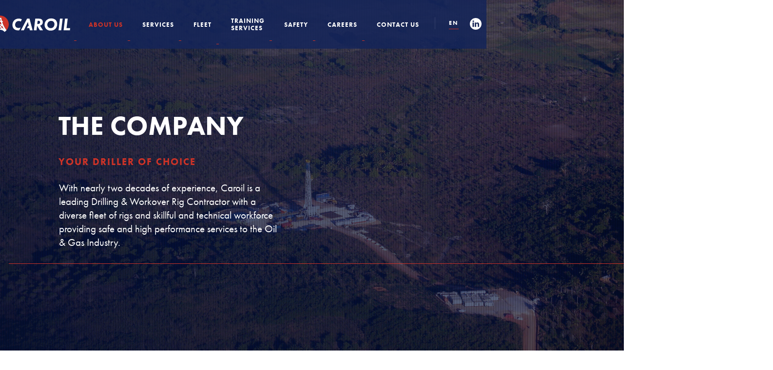

--- FILE ---
content_type: text/html; charset=utf-8
request_url: https://www.caroil.fr/company
body_size: 5724
content:
<!DOCTYPE html><!-- Last Published: Tue Nov 26 2024 13:10:24 GMT+0000 (Coordinated Universal Time) --><html data-wf-domain="www.caroil.fr" data-wf-page="5df3e74175f4ccc948222de4" data-wf-site="5d458959ccba40a4d62696ef" lang="en"><head><meta charset="utf-8"/><title>The Company - Caroil</title><meta content="With nearly two decades of experience, Caroil is a leading Drilling &amp; Workover Rig Contractor with a diverse fleet of rigs and skillful and technical workforce providing safe and high performance services to the Oil &amp; Gas Industry." name="description"/><meta content="The Company - Caroil" property="og:title"/><meta content="With nearly two decades of experience, Caroil is a leading Drilling &amp; Workover Rig Contractor with a diverse fleet of rigs and skillful and technical workforce providing safe and high performance services to the Oil &amp; Gas Industry." property="og:description"/><meta content="The Company - Caroil" property="twitter:title"/><meta content="With nearly two decades of experience, Caroil is a leading Drilling &amp; Workover Rig Contractor with a diverse fleet of rigs and skillful and technical workforce providing safe and high performance services to the Oil &amp; Gas Industry." property="twitter:description"/><meta property="og:type" content="website"/><meta content="summary_large_image" name="twitter:card"/><meta content="width=device-width, initial-scale=1" name="viewport"/><link href="https://cdn.prod.website-files.com/5d458959ccba40a4d62696ef/css/caroil-project.webflow.9e1695064.min.css" rel="stylesheet" type="text/css"/><link href="https://fonts.googleapis.com" rel="preconnect"/><link href="https://fonts.gstatic.com" rel="preconnect" crossorigin="anonymous"/><script src="https://ajax.googleapis.com/ajax/libs/webfont/1.6.26/webfont.js" type="text/javascript"></script><script type="text/javascript">WebFont.load({  google: {    families: ["Open Sans:300,300italic,400,400italic,600,600italic,700,700italic,800,800italic"]  }});</script><script src="https://use.typekit.net/rjd7kps.js" type="text/javascript"></script><script type="text/javascript">try{Typekit.load();}catch(e){}</script><script type="text/javascript">!function(o,c){var n=c.documentElement,t=" w-mod-";n.className+=t+"js",("ontouchstart"in o||o.DocumentTouch&&c instanceof DocumentTouch)&&(n.className+=t+"touch")}(window,document);</script><link href="https://cdn.prod.website-files.com/5d458959ccba40a4d62696ef/5d458959ccba4035d02697b1_fav-icon.png" rel="shortcut icon" type="image/x-icon"/><link href="https://cdn.prod.website-files.com/5d458959ccba40a4d62696ef/5d458959ccba40a0292697c5_web-clip-caroil.jpg" rel="apple-touch-icon"/><!-- Global site tag (gtag.js) - Google Analytics -->
<script async src="https://www.googletagmanager.com/gtag/js?id=UA-56906216-1"></script>
<script>
  window.dataLayer = window.dataLayer || [];
  function gtag(){dataLayer.push(arguments);}
  gtag('js', new Date());

  gtag('config', 'UA-56906216-1');
</script>

<meta name="format-detection" content="telephone=no"></head><body><div data-collapse="medium" data-animation="default" data-duration="400" data-easing="ease" data-easing2="ease" role="banner" class="menu w-nav"><div class="container flex"><a href="/" class="brand w-nav-brand"><img src="https://cdn.prod.website-files.com/5d458959ccba40a4d62696ef/5d458959ccba40093e2697c7_logo%20caroil.svg" alt="" class="logo-header"/></a><nav role="navigation" class="nav-menu w-nav-menu"><div class="block-link-menu"><a href="/company" aria-current="page" class="link-menu w-nav-link w--current" data-ix="hover-line-menu">About us</a><div class="line-link-menu"></div></div><div class="block-link-menu"><a href="/services" class="link-menu w-nav-link" data-ix="hover-line-menu">SERVICES</a><div class="line-link-menu" data-ix="hover-line-menu"></div></div><div class="block-link-menu"><a href="/fleet" class="link-menu w-nav-link" data-ix="hover-line-menu">Fleet</a><div class="line-link-menu"></div></div><div class="block-link-menu"><a href="/training" class="link-menu w-nav-link" data-ix="hover-line-menu">TRAINING<br/>Services</a><div class="line-link-menu"></div></div><div class="block-link-menu"><a href="/safety" class="link-menu w-nav-link" data-ix="hover-line-menu">Safety</a><div class="line-link-menu"></div></div><div class="block-link-menu"><a href="/people" class="link-menu w-nav-link" data-ix="hover-line-menu">CAREERS</a><div class="line-link-menu"></div></div><div class="block-link-menu"><a href="#contact-us" class="link-menu contact w-nav-link" data-ix="hover-line-menu">Contact US</a><div class="line-link-menu"></div></div><div class="block-link-menu lang"><a href="/" class="link-lang on w-inline-block"><div class="text-lang">EN</div></a><a href="/fr" class="link-lang off w-inline-block"><div class="text-lang">FR</div></a></div><div class="block-link-menu"><a href="https://www.linkedin.com/company/caroil-drilling-division/" target="_blank" class="link-social w-inline-block"><img src="https://cdn.prod.website-files.com/5d458959ccba40a4d62696ef/5d458959ccba400aca269762_linkedin.svg" alt="" class="image-social"/></a></div></nav><div class="menu-button w-nav-button"><div class="w-icon-nav-menu"></div></div></div></div><div class="header-company"><div class="container"><h1 class="title-head-company">The company</h1><div class="text-label">Your Driller of Choice</div><p class="par-head-company">With nearly two decades of experience, Caroil is a leading Drilling &amp; Workover Rig Contractor with a diverse fleet of rigs and skillful and technical workforce providing safe and high performance services to the Oil &amp; Gas Industry.</p><div class="block-line-button"><div class="line-button" data-ix="scroll-line-button"></div></div></div><div class="block-line"><div class="line-left" data-ix="scroll-line-down"></div><div class="line-b" data-ix="scroll-line-down"></div><div class="line-c" data-ix="scroll-line-down"></div><div class="line-d" data-ix="scroll-line-down"></div><div class="line-e" data-ix="scroll-line-down"></div><div class="line-right"></div></div></div><div class="about"><div class="container no-margin"><h2 class="title-timeline">OUR HISTORY</h2><div class="text-label margin-left">DECADES OF EXPERIENCE</div><div class="block-line-button"><div class="line-button" data-ix="scroll-line-button"></div></div><div class="wrap-timeline"><div class="block-timeline"><div class="block-date"><div class="line-date"><div class="white-line-effect" data-ix="scroll-line-date"></div></div><div class="text-date" data-ix="scroll-date-text">1997</div></div><p class="par-info-date" data-ix="scroll-date-text">Caroil is founded as a subsidiary of Maurel &amp; Prom Group with the main objective of support their drilling campaigns globally.</p><img src="https://cdn.prod.website-files.com/5d458959ccba40a4d62696ef/5d458959ccba40ef2f2697a0_M%26P-Logo.jpg" alt="" class="image-logo-date"/></div><div class="block-timeline"><div class="block-date"><div class="line-date"><div class="white-line-effect" data-ix="scroll-line-date"></div></div><div class="text-date" data-ix="scroll-date-text">2003</div></div><p class="par-info-date" data-ix="scroll-date-text">First Well is Drilled in M&#x27;Boundi Field in Congo, marking the beginning of Caroil’s drilling operations. <br/><br/>Fleet grew substantially from 1 to 15 rigs in the subsequent years allowing the expansion to new markets and to several customers.</p></div><div class="block-timeline"><div class="block-date"><div class="line-date"><div class="white-line-effect" data-ix="scroll-line-date"></div></div><div class="text-date" data-ix="scroll-date-text">2011</div></div><p class="par-info-date" data-ix="scroll-date-text">Caroil is acquired by Tuscany International Drilling, a Canadian Drilling Contractor with operations in several international markets.</p></div></div><div class="wrap-timeline"><div class="block-timeline off"></div><div class="block-timeline"><div class="block-date"><div class="line-date"><div class="white-line-effect" data-ix="scroll-line-date"></div></div><div class="text-date" data-ix="scroll-date-text">2013</div></div><p class="par-info-date" data-ix="scroll-date-text">Maurel &amp; Prom Group acquires back Caroil Operations in Africa.</p></div><div class="block-timeline"><div class="block-date"><div class="line-date"><div class="white-line-effect" data-ix="scroll-line-date"></div></div><div class="text-date" data-ix="scroll-date-text">2017</div></div><p class="par-info-date" data-ix="scroll-date-text">Closing of the takeover bid by Pertamina Group (Indonesian National Oil Company), for 72,65% of Maurel &amp; Prom Group</p><img src="https://cdn.prod.website-files.com/5d458959ccba40a4d62696ef/5d458959ccba40832f26979c_Pertamina-logo.jpg" alt="" class="image-logo-date"/></div><div class="block-timeline"><div class="block-date"><div class="line-date"><div class="white-line-effect" data-ix="scroll-line-date"></div></div><div class="text-date" data-ix="scroll-date-text">2018</div></div><p class="par-info-date" data-ix="scroll-date-text">Maurel &amp; Prom Group launches a major transformation project for Caroil with recruitment of experienced Oil &amp; Gas Executives and solid investments for the reactivation of rigs and plans to increase presence in key markets.</p></div></div><div class="block-previous"><img src="https://cdn.prod.website-files.com/5d458959ccba40a4d62696ef/5d458959ccba409ddf2697c9_map-previous.svg" alt="" data-w-id="2b06bf54-e80f-12a3-f697-2d364093b81d" class="map-previous"/></div></div><div class="container"><h2 class="title-about">MAP OF OPERATIONS</h2><p class="par-about">Caroil has predominantly provided Drilling &amp; Workover Services in key countries in Africa and South America. With more than 650 wells drilled, Caroil strives to maximize its competitiveness in the drilling services industry through a comprehensive geographical diversification</p><div class="block-line-button"><div class="line-button" data-ix="scroll-line-button"></div></div><div class="wrap-map"><div id="particles-js" class="particles"><div class="block-map _2"><img src="https://cdn.prod.website-files.com/5d458959ccba40a4d62696ef/5d458959ccba40d1db26977e_place-prev-icon.svg" alt="" class="icon-place"/><div class="wrap-info-map current"><div class="cms-map w-dyn-list"><div role="list" class="w-dyn-items"><div role="listitem" class="w-dyn-item"><div class="block-data"><div class="block-info-map"><div class="title-block-map">Congo (Brazzaville)</div></div><div class="block-info-map"><div class="line-info-map"></div><div class="text-info-map">Active from 2003 to 2021</div></div><div class="block-info-map"><div class="line-info-map"></div><div class="text-info-map">210+ Wells Drilled</div></div><div class="block-info-map"><div class="line-info-map"></div><div class="text-info-map">Land &amp; Offshore Operations</div></div><div class="block-info-map"><div class="line-info-map"></div><div class="text-info-map">Currently no operations</div></div><div class="block-info-map w-condition-invisible"><div class="line-info-map"></div><div class="text-info-map w-dyn-bind-empty"></div></div></div></div></div></div><div class="block-arrow-info blue"></div></div></div></div><img src="https://cdn.prod.website-files.com/5d458959ccba40a4d62696ef/5d458959ccba4011d12697bb_map-colombia.svg" alt="" class="map-colombia"/><img src="https://cdn.prod.website-files.com/5d458959ccba40a4d62696ef/5d458959ccba40a6772697ad_map-operation.svg" alt="" class="image-map"/><div class="block-map _8"><img src="https://cdn.prod.website-files.com/5d458959ccba40a4d62696ef/5d458959ccba40d1db26977e_place-prev-icon.svg" alt="" class="icon-place"/><div class="wrap-info-map short"><div class="cms-map w-dyn-list"><div role="list" class="w-dyn-items"><div role="listitem" class="w-dyn-item"><div class="block-data"><div class="block-info-map"><div class="title-block-map">Colombia</div></div><div class="block-info-map"><div class="line-info-map"></div><div class="text-info-map">Active from 2006 to 2018</div></div><div class="block-info-map"><div class="line-info-map"></div><div class="text-info-map">150+ Wells Drilled</div></div><div class="block-info-map"><div class="line-info-map"></div><div class="text-info-map">Land Drilling</div></div><div class="block-info-map"><div class="line-info-map"></div><div class="text-info-map">Currently no Operation</div></div><div class="block-info-map w-condition-invisible"><div class="line-info-map"></div><div class="text-info-map w-dyn-bind-empty"></div></div></div></div></div></div><div class="block-arrow-info short"></div></div></div><div class="block-map _9"><img src="https://cdn.prod.website-files.com/5d458959ccba40a4d62696ef/5d458959ccba40d1db26977e_place-prev-icon.svg" alt="" class="icon-place"/><div class="wrap-info-map left"><div class="cms-map w-dyn-list"><div role="list" class="w-dyn-items"><div role="listitem" class="w-dyn-item"><div class="block-data"><div class="block-info-map"><div class="title-block-map">Tanzania</div></div><div class="block-info-map"><div class="line-info-map"></div><div class="text-info-map">Active from 2006 to 2017</div></div><div class="block-info-map"><div class="line-info-map"></div><div class="text-info-map">30+ Wells Drilled</div></div><div class="block-info-map"><div class="line-info-map"></div><div class="text-info-map">Land Drilling &amp; Remote Locations</div></div><div class="block-info-map"><div class="line-info-map"></div><div class="text-info-map">Currently no Operation</div></div><div class="block-info-map w-condition-invisible"><div class="line-info-map"></div><div class="text-info-map w-dyn-bind-empty"></div></div></div></div></div></div><div class="block-arrow-info left"></div></div></div><div class="block-map _6"><img src="https://cdn.prod.website-files.com/5d458959ccba40a4d62696ef/5d458959ccba40d1db26977e_place-prev-icon.svg" alt="" class="icon-place"/><div class="wrap-info-map"><div class="cms-map w-dyn-list"><div role="list" class="w-dyn-items"><div role="listitem" class="w-dyn-item"><div class="block-data"><div class="block-info-map"><div class="title-block-map">Uganda</div></div><div class="block-info-map"><div class="line-info-map"></div><div class="text-info-map">Active in the Year of 2013</div></div><div class="block-info-map"><div class="line-info-map"></div><div class="text-info-map">3 Wells Drilled</div></div><div class="block-info-map"><div class="line-info-map"></div><div class="text-info-map">Land Operations</div></div><div class="block-info-map"><div class="line-info-map"></div><div class="text-info-map">Currently no Operation</div></div><div class="block-info-map w-condition-invisible"><div class="line-info-map"></div><div class="text-info-map w-dyn-bind-empty"></div></div></div></div></div></div><div class="block-arrow-info"></div></div></div><div class="block-map _5"><img src="https://cdn.prod.website-files.com/5d458959ccba40a4d62696ef/5d458959ccba40d1db26977e_place-prev-icon.svg" alt="" class="icon-place"/><div class="wrap-info-map"><div class="cms-map w-dyn-list"><div role="list" class="w-dyn-items"><div role="listitem" class="w-dyn-item"><div class="block-data"><div class="block-info-map"><div class="title-block-map">Democratic Rep. Congo</div></div><div class="block-info-map"><div class="line-info-map"></div><div class="text-info-map">Active in Years of 2010 to 2011</div></div><div class="block-info-map"><div class="line-info-map"></div><div class="text-info-map">3 Wells Drilled</div></div><div class="block-info-map"><div class="line-info-map"></div><div class="text-info-map">Land Drilling</div></div><div class="block-info-map"><div class="line-info-map"></div><div class="text-info-map">Currently no Operation</div></div><div class="block-info-map w-condition-invisible"><div class="line-info-map"></div><div class="text-info-map w-dyn-bind-empty"></div></div></div></div></div></div><div class="block-arrow-info"></div></div></div><div class="block-map _4"><img src="https://cdn.prod.website-files.com/5d458959ccba40a4d62696ef/5d458959ccba40d1db26977e_place-prev-icon.svg" alt="" class="icon-place"/><div class="wrap-info-map"><div class="cms-map w-dyn-list"><div role="list" class="w-dyn-items"><div role="listitem" class="w-dyn-item"><div class="block-data"><div class="block-info-map"><div class="title-block-map">Cameroon</div></div><div class="block-info-map"><div class="line-info-map"></div><div class="text-info-map">Active in Years of 2010 to 2011</div></div><div class="block-info-map"><div class="line-info-map"></div><div class="text-info-map">2 Exploratory Wells Drilled</div></div><div class="block-info-map"><div class="line-info-map"></div><div class="text-info-map">Land Operations</div></div><div class="block-info-map"><div class="line-info-map"></div><div class="text-info-map">Currently no Operation</div></div><div class="block-info-map w-condition-invisible"><div class="line-info-map"></div><div class="text-info-map w-dyn-bind-empty"></div></div></div></div></div></div><div class="block-arrow-info"></div></div></div><div class="block-map"><img src="https://cdn.prod.website-files.com/5d458959ccba40a4d62696ef/5d458959ccba406c6d269779_place-current-icon.svg" alt="" class="icon-place"/><div class="wrap-info-map current"><div class="cms-map w-dyn-list"><div role="list" class="w-dyn-items"><div role="listitem" class="w-dyn-item"><div class="block-data"><div class="block-info-map"><div class="title-block-map">Gabon</div></div><div class="block-info-map"><div class="line-info-map"></div><div class="text-info-map">Caroil’s Operational Headquarters</div></div><div class="block-info-map"><div class="line-info-map"></div><div class="text-info-map">Active Since 2004</div></div><div class="block-info-map"><div class="line-info-map"></div><div class="text-info-map">300+ Wells Drilled</div></div><div class="block-info-map"><div class="line-info-map"></div><div class="text-info-map">Land Operations</div></div><div class="block-info-map w-condition-invisible"><div class="line-info-map"></div><div class="text-info-map w-dyn-bind-empty"></div></div></div></div></div></div><div class="block-arrow-info blue"></div></div></div></div><div class="wrap-legend"><div class="block-legend"><div class="text-title-legend">CURRENT LOCATIONS</div><div class="block-title-legend w-clearfix"><img src="https://cdn.prod.website-files.com/5d458959ccba40a4d62696ef/5d458959ccba406c6d269779_place-current-icon.svg" alt="" class="icon-place legend"/><div class="text-legend">FRANCE</div></div><div class="block-title-legend w-clearfix"><img src="https://cdn.prod.website-files.com/5d458959ccba40a4d62696ef/5d458959ccba406c6d269779_place-current-icon.svg" alt="" class="icon-place legend"/><div class="text-legend">GABON</div></div><div class="block-title-legend"></div></div><div class="block-legend"><div class="text-title-legend red">PREVIOUS LOCATIONS</div><div class="block-title-legend w-clearfix"><img src="https://cdn.prod.website-files.com/5d458959ccba40a4d62696ef/5d458959ccba40d1db26977e_place-prev-icon.svg" alt="" class="icon-place legend"/><div class="text-legend red">CAMEROON</div></div><div class="block-title-legend w-clearfix"><img src="https://cdn.prod.website-files.com/5d458959ccba40a4d62696ef/5d458959ccba40d1db26977e_place-prev-icon.svg" alt="" class="icon-place legend"/><div class="text-legend red">COLOMBIA</div></div><div class="block-title-legend w-clearfix"><img src="https://cdn.prod.website-files.com/5d458959ccba40a4d62696ef/5d458959ccba40d1db26977e_place-prev-icon.svg" alt="" class="icon-place legend"/><div class="text-legend red">CONGO (BRAZZAVILLE)</div></div><div class="block-title-legend w-clearfix"><img src="https://cdn.prod.website-files.com/5d458959ccba40a4d62696ef/5d458959ccba40d1db26977e_place-prev-icon.svg" alt="" class="icon-place legend"/><div class="text-legend red">DEMOCRATIC REP. <br/>OF THE CONGO</div></div><div class="block-title-legend w-clearfix"><img src="https://cdn.prod.website-files.com/5d458959ccba40a4d62696ef/5d458959ccba40d1db26977e_place-prev-icon.svg" alt="" class="icon-place legend"/><div class="text-legend red">TANZANIA</div></div><div class="block-title-legend w-clearfix"><img src="https://cdn.prod.website-files.com/5d458959ccba40a4d62696ef/5d458959ccba40d1db26977e_place-prev-icon.svg" alt="" class="icon-place legend"/><div class="text-legend red">UGANDA</div></div></div></div></div><div class="block-line"><div class="line-left blue" data-ix="scroll-line-down"></div><div class="line-b blue" data-ix="scroll-line-down"></div><div class="line-c blue" data-ix="scroll-line-down"></div><div class="line-d blue" data-ix="scroll-line-down"></div><div class="line-e blue" data-ix="scroll-line-down"></div><div class="line-right blue"></div></div><div class="container no-margin"><div class="wrap-info-services"><div class="block-info-services"><img src="https://cdn.prod.website-files.com/5d458959ccba40a4d62696ef/5d458959ccba404a182697c1_oil-rig-icon.svg" alt="" class="icon-info-services"/><div class="text-info-services">Regional LEADER</div><p class="par-block-services">in Drilling &amp; Workover with 6 Rigs</p><div class="line-info"></div></div><div class="block-info-services"><img src="https://cdn.prod.website-files.com/5d458959ccba40a4d62696ef/5d458959ccba406c8b269778_place-icon.svg" alt="" class="icon-info-services"/><div class="text-info-services">75% of Local Content</div><p class="par-block-services">in Our Operations</p><div class="line-info"></div></div><div class="block-info-services"><img src="https://cdn.prod.website-files.com/5d458959ccba40a4d62696ef/5d458959ccba4037a726972e_workers-icon.svg" alt="" class="icon-info-services"/><div class="text-info-services">Almost 300</div><p class="par-block-services">Highly Skilled Employees</p><div class="line-info"></div></div><div class="block-info-services"><img src="https://cdn.prod.website-files.com/5d458959ccba40a4d62696ef/5d458959ccba40817a269735_earth-icon.svg" alt="" class="icon-info-services"/><div class="text-info-services">Global Experience</div><p class="par-block-services">in 7 Countries</p><div class="line-info"></div></div><div class="block-info-services"><img src="https://cdn.prod.website-files.com/5d458959ccba40a4d62696ef/5d458959ccba4024a42697f3_drill-icon.svg" width="60" alt="" class="icon-info-services"/><div class="text-info-services">More <br/>than 650</div><p class="par-block-services">Wells Drilled</p><div class="line-info"></div></div></div></div></div><div id="contact-us" class="footer"><div class="container"><div class="wrap-contact"><h2 class="title-contact">Contact Us</h2><div class="line-contact" data-ix="scroll-line-button"></div></div></div><div class="container no-margin"><div class="wrap-block-contact"><div class="block-end"></div><div class="block-end"><h3 class="title-footer">Paris Headquarters</h3><div class="line-footer"></div><div class="block-adress"><img src="https://cdn.prod.website-files.com/5d458959ccba40a4d62696ef/5d458959ccba4003a3269758_local-icon.svg" alt="" class="icon-contact"/><p class="text-adress">51 Rue d&#x27;Anjou<br/>75008, Paris - France</p></div><div class="block-tel"><p class="text-tel"></p></div><h3 class="title-footer">Operational Headquarters</h3><div class="block-adress"><img src="https://cdn.prod.website-files.com/5d458959ccba40a4d62696ef/5d458959ccba4003a3269758_local-icon.svg" alt="" class="icon-contact"/><p class="text-adress">13 Rue Faraday<br/>64000, Pau - France</p></div><div class="block-tel"><p class="text-tel"></p></div></div><div class="block-end"><h3 class="title-footer">Commercial Enquiries</h3><div class="line-footer"></div><p class="text-footer">For any enquiries or questions pertaining to Caroil’s Business, please contact us at:</p><div class="block-tel"><p class="text-tel"><span class="text-tel"><br/></span></p></div><div class="block-tel"><img src="https://cdn.prod.website-files.com/5d458959ccba40a4d62696ef/5d458959ccba40bc2726975c_mail-icon.svg" alt="" class="icon-contact"/><a href="mailto:contact@caroil.fr?subject=Contact%20Caroil%20Website" class="link-end">contact@caroil.fr</a><p class="text-tel"><span class="text-tel"><br/></span></p><div class="block-mail"></div></div></div><div class="block-end"><h3 class="title-footer">Well Control <br/>&amp; Drilling Courses</h3><div class="line-footer"></div><p class="text-footer">For additional information on our training courses, costs and availability, please contact us at:</p><div class="block-mail"><img src="https://cdn.prod.website-files.com/5d458959ccba40a4d62696ef/5d458959ccba40bc2726975c_mail-icon.svg" alt="" class="icon-contact"/><a href="mailto:training@caroil.fr?subject=Well%20Control%20%26%20Drilling%20Courses" class="link-end">training@caroil.fr</a></div></div><div class="block-end"><h3 class="title-footer"><strong>Careers</strong></h3><div class="line-footer"></div><p class="text-footer">To check our job openings please access here our <a href="/people" class="link-text-footer">careers</a> page.<br/><br/>For other HR enquiries, please contact us at:</p><div class="block-mail"><img src="https://cdn.prod.website-files.com/5d458959ccba40a4d62696ef/5d458959ccba40bc2726975c_mail-icon.svg" alt="" class="icon-contact"/><a href="mailto:hr@caroil.fr?subject=Caroil%20Careers" class="link-end">norbert.glowacz@caroil.fr</a></div></div></div></div><div class="block-line"><div class="line-left no-margin" data-ix="scroll-line-down"></div><div class="line-b" data-ix="scroll-line-down"></div><div class="line-c" data-ix="scroll-line-down"></div><div class="line-d" data-ix="scroll-line-down"></div><div class="line-e" data-ix="scroll-line-down"></div><div class="line-right"></div></div><div class="end"><div class="container no-margin"><div class="wrap-end"><div class="block-logo-end"><img src="https://cdn.prod.website-files.com/5d458959ccba40a4d62696ef/5d458959ccba40c4cf26979d_logo%20caroil.svg" alt="" class="image-logo-end"/></div><div class="block-end full"><div class="text-end">CAROIL SAS ©‎ ALL RIGHTS RESERVED</div></div><div class="block-end right"><a href="/legal-notices" class="link-footer"><span class="span-link-end">LEGAL NOTICES</span></a></div></div></div></div></div><script src="https://d3e54v103j8qbb.cloudfront.net/js/jquery-3.5.1.min.dc5e7f18c8.js?site=5d458959ccba40a4d62696ef" type="text/javascript" integrity="sha256-9/aliU8dGd2tb6OSsuzixeV4y/faTqgFtohetphbbj0=" crossorigin="anonymous"></script><script src="https://cdn.prod.website-files.com/5d458959ccba40a4d62696ef/js/webflow.12a9bb92b.js" type="text/javascript"></script><script src="https://cdn.jsdelivr.net/particles.js/2.0.0/particles.min.js"></script> 
<script type="text/javascript">
particlesJS("particles-js", {"particles":{"number":{"value":67,"density":{"enable":true,"value_area":800}},"color":{"value":"#ffffff"},"shape":{"type":"circle","stroke":{"width":0,"color":"#ce3327"},"polygon":{"nb_sides":5},"image":{"src":"img/github.svg","width":100,"height":100}},"opacity":{"value":1,"random":false,"anim":{"enable":false,"speed":1,"opacity_min":0.1,"sync":false}},"size":{"value":0,"random":true,"anim":{"enable":false,"speed":40,"size_min":0.1,"sync":false}},"line_linked":{"enable":true,"distance":90,"color":"#ce3327","opacity":1,"width":1},"move":{"enable":true,"speed":2,"direction":"none","random":false,"straight":false,"out_mode":"out","bounce":false,"attract":{"enable":false,"rotateX":600,"rotateY":1200}}},"interactivity":{"detect_on":"canvas","events":{"onhover":{"enable":false,"mode":"grab"},"onclick":{"enable":true,"mode":"push"},"resize":true},"modes":{"grab":{"distance":400,"line_linked":{"opacity":1}},"bubble":{"distance":400,"size":40,"duration":2,"opacity":8,"speed":3},"repulse":{"distance":200,"duration":0.4},"push":{"particles_nb":4},"remove":{"particles_nb":2}}},"retina_detect":true});var count_particles, stats, update; stats = new Stats; stats.setMode(0); stats.domElement.style.position = 'absolute'; stats.domElement.style.left = '0px'; stats.domElement.style.top = '0px'; document.body.appendChild(stats.domElement); count_particles = document.querySelector('.js-count-particles'); update = function() { stats.begin(); stats.end(); if (window.pJSDom[0].pJS.particles && window.pJSDom[0].pJS.particles.array) { count_particles.innerText = window.pJSDom[0].pJS.particles.array.length; } requestAnimationFrame(update); }; requestAnimationFrame(update);;
</script></body></html>

--- FILE ---
content_type: text/css
request_url: https://cdn.prod.website-files.com/5d458959ccba40a4d62696ef/css/caroil-project.webflow.9e1695064.min.css
body_size: 18323
content:
html{-webkit-text-size-adjust:100%;-ms-text-size-adjust:100%;font-family:sans-serif}body{margin:0}article,aside,details,figcaption,figure,footer,header,hgroup,main,menu,nav,section,summary{display:block}audio,canvas,progress,video{vertical-align:baseline;display:inline-block}audio:not([controls]){height:0;display:none}[hidden],template{display:none}a{background-color:#0000}a:active,a:hover{outline:0}abbr[title]{border-bottom:1px dotted}b,strong{font-weight:700}dfn{font-style:italic}h1{margin:.67em 0;font-size:2em}mark{color:#000;background:#ff0}small{font-size:80%}sub,sup{vertical-align:baseline;font-size:75%;line-height:0;position:relative}sup{top:-.5em}sub{bottom:-.25em}img{border:0}svg:not(:root){overflow:hidden}hr{box-sizing:content-box;height:0}pre{overflow:auto}code,kbd,pre,samp{font-family:monospace;font-size:1em}button,input,optgroup,select,textarea{color:inherit;font:inherit;margin:0}button{overflow:visible}button,select{text-transform:none}button,html input[type=button],input[type=reset]{-webkit-appearance:button;cursor:pointer}button[disabled],html input[disabled]{cursor:default}button::-moz-focus-inner,input::-moz-focus-inner{border:0;padding:0}input{line-height:normal}input[type=checkbox],input[type=radio]{box-sizing:border-box;padding:0}input[type=number]::-webkit-inner-spin-button,input[type=number]::-webkit-outer-spin-button{height:auto}input[type=search]{-webkit-appearance:none}input[type=search]::-webkit-search-cancel-button,input[type=search]::-webkit-search-decoration{-webkit-appearance:none}legend{border:0;padding:0}textarea{overflow:auto}optgroup{font-weight:700}table{border-collapse:collapse;border-spacing:0}td,th{padding:0}@font-face{font-family:webflow-icons;src:url([data-uri])format("truetype");font-weight:400;font-style:normal}[class^=w-icon-],[class*=\ w-icon-]{speak:none;font-variant:normal;text-transform:none;-webkit-font-smoothing:antialiased;-moz-osx-font-smoothing:grayscale;font-style:normal;font-weight:400;line-height:1;font-family:webflow-icons!important}.w-icon-slider-right:before{content:""}.w-icon-slider-left:before{content:""}.w-icon-nav-menu:before{content:""}.w-icon-arrow-down:before,.w-icon-dropdown-toggle:before{content:""}.w-icon-file-upload-remove:before{content:""}.w-icon-file-upload-icon:before{content:""}*{box-sizing:border-box}html{height:100%}body{color:#333;background-color:#fff;min-height:100%;margin:0;font-family:Arial,sans-serif;font-size:14px;line-height:20px}img{vertical-align:middle;max-width:100%;display:inline-block}html.w-mod-touch *{background-attachment:scroll!important}.w-block{display:block}.w-inline-block{max-width:100%;display:inline-block}.w-clearfix:before,.w-clearfix:after{content:" ";grid-area:1/1/2/2;display:table}.w-clearfix:after{clear:both}.w-hidden{display:none}.w-button{color:#fff;line-height:inherit;cursor:pointer;background-color:#3898ec;border:0;border-radius:0;padding:9px 15px;text-decoration:none;display:inline-block}input.w-button{-webkit-appearance:button}html[data-w-dynpage] [data-w-cloak]{color:#0000!important}.w-code-block{margin:unset}pre.w-code-block code{all:inherit}.w-optimization{display:contents}.w-webflow-badge,.w-webflow-badge>img{box-sizing:unset;width:unset;height:unset;max-height:unset;max-width:unset;min-height:unset;min-width:unset;margin:unset;padding:unset;float:unset;clear:unset;border:unset;border-radius:unset;background:unset;background-image:unset;background-position:unset;background-size:unset;background-repeat:unset;background-origin:unset;background-clip:unset;background-attachment:unset;background-color:unset;box-shadow:unset;transform:unset;direction:unset;font-family:unset;font-weight:unset;color:unset;font-size:unset;line-height:unset;font-style:unset;font-variant:unset;text-align:unset;letter-spacing:unset;-webkit-text-decoration:unset;text-decoration:unset;text-indent:unset;text-transform:unset;list-style-type:unset;text-shadow:unset;vertical-align:unset;cursor:unset;white-space:unset;word-break:unset;word-spacing:unset;word-wrap:unset;transition:unset}.w-webflow-badge{white-space:nowrap;cursor:pointer;box-shadow:0 0 0 1px #0000001a,0 1px 3px #0000001a;visibility:visible!important;opacity:1!important;z-index:2147483647!important;color:#aaadb0!important;overflow:unset!important;background-color:#fff!important;border-radius:3px!important;width:auto!important;height:auto!important;margin:0!important;padding:6px!important;font-size:12px!important;line-height:14px!important;text-decoration:none!important;display:inline-block!important;position:fixed!important;inset:auto 12px 12px auto!important;transform:none!important}.w-webflow-badge>img{position:unset;visibility:unset!important;opacity:1!important;vertical-align:middle!important;display:inline-block!important}h1,h2,h3,h4,h5,h6{margin-bottom:10px;font-weight:700}h1{margin-top:20px;font-size:38px;line-height:44px}h2{margin-top:20px;font-size:32px;line-height:36px}h3{margin-top:20px;font-size:24px;line-height:30px}h4{margin-top:10px;font-size:18px;line-height:24px}h5{margin-top:10px;font-size:14px;line-height:20px}h6{margin-top:10px;font-size:12px;line-height:18px}p{margin-top:0;margin-bottom:10px}blockquote{border-left:5px solid #e2e2e2;margin:0 0 10px;padding:10px 20px;font-size:18px;line-height:22px}figure{margin:0 0 10px}figcaption{text-align:center;margin-top:5px}ul,ol{margin-top:0;margin-bottom:10px;padding-left:40px}.w-list-unstyled{padding-left:0;list-style:none}.w-embed:before,.w-embed:after{content:" ";grid-area:1/1/2/2;display:table}.w-embed:after{clear:both}.w-video{width:100%;padding:0;position:relative}.w-video iframe,.w-video object,.w-video embed{border:none;width:100%;height:100%;position:absolute;top:0;left:0}fieldset{border:0;margin:0;padding:0}button,[type=button],[type=reset]{cursor:pointer;-webkit-appearance:button;border:0}.w-form{margin:0 0 15px}.w-form-done{text-align:center;background-color:#ddd;padding:20px;display:none}.w-form-fail{background-color:#ffdede;margin-top:10px;padding:10px;display:none}label{margin-bottom:5px;font-weight:700;display:block}.w-input,.w-select{color:#333;vertical-align:middle;background-color:#fff;border:1px solid #ccc;width:100%;height:38px;margin-bottom:10px;padding:8px 12px;font-size:14px;line-height:1.42857;display:block}.w-input::placeholder,.w-select::placeholder{color:#999}.w-input:focus,.w-select:focus{border-color:#3898ec;outline:0}.w-input[disabled],.w-select[disabled],.w-input[readonly],.w-select[readonly],fieldset[disabled] .w-input,fieldset[disabled] .w-select{cursor:not-allowed}.w-input[disabled]:not(.w-input-disabled),.w-select[disabled]:not(.w-input-disabled),.w-input[readonly],.w-select[readonly],fieldset[disabled]:not(.w-input-disabled) .w-input,fieldset[disabled]:not(.w-input-disabled) .w-select{background-color:#eee}textarea.w-input,textarea.w-select{height:auto}.w-select{background-color:#f3f3f3}.w-select[multiple]{height:auto}.w-form-label{cursor:pointer;margin-bottom:0;font-weight:400;display:inline-block}.w-radio{margin-bottom:5px;padding-left:20px;display:block}.w-radio:before,.w-radio:after{content:" ";grid-area:1/1/2/2;display:table}.w-radio:after{clear:both}.w-radio-input{float:left;margin:3px 0 0 -20px;line-height:normal}.w-file-upload{margin-bottom:10px;display:block}.w-file-upload-input{opacity:0;z-index:-100;width:.1px;height:.1px;position:absolute;overflow:hidden}.w-file-upload-default,.w-file-upload-uploading,.w-file-upload-success{color:#333;display:inline-block}.w-file-upload-error{margin-top:10px;display:block}.w-file-upload-default.w-hidden,.w-file-upload-uploading.w-hidden,.w-file-upload-error.w-hidden,.w-file-upload-success.w-hidden{display:none}.w-file-upload-uploading-btn{cursor:pointer;background-color:#fafafa;border:1px solid #ccc;margin:0;padding:8px 12px;font-size:14px;font-weight:400;display:flex}.w-file-upload-file{background-color:#fafafa;border:1px solid #ccc;flex-grow:1;justify-content:space-between;margin:0;padding:8px 9px 8px 11px;display:flex}.w-file-upload-file-name{font-size:14px;font-weight:400;display:block}.w-file-remove-link{cursor:pointer;width:auto;height:auto;margin-top:3px;margin-left:10px;padding:3px;display:block}.w-icon-file-upload-remove{margin:auto;font-size:10px}.w-file-upload-error-msg{color:#ea384c;padding:2px 0;display:inline-block}.w-file-upload-info{padding:0 12px;line-height:38px;display:inline-block}.w-file-upload-label{cursor:pointer;background-color:#fafafa;border:1px solid #ccc;margin:0;padding:8px 12px;font-size:14px;font-weight:400;display:inline-block}.w-icon-file-upload-icon,.w-icon-file-upload-uploading{width:20px;margin-right:8px;display:inline-block}.w-icon-file-upload-uploading{height:20px}.w-container{max-width:940px;margin-left:auto;margin-right:auto}.w-container:before,.w-container:after{content:" ";grid-area:1/1/2/2;display:table}.w-container:after{clear:both}.w-container .w-row{margin-left:-10px;margin-right:-10px}.w-row:before,.w-row:after{content:" ";grid-area:1/1/2/2;display:table}.w-row:after{clear:both}.w-row .w-row{margin-left:0;margin-right:0}.w-col{float:left;width:100%;min-height:1px;padding-left:10px;padding-right:10px;position:relative}.w-col .w-col{padding-left:0;padding-right:0}.w-col-1{width:8.33333%}.w-col-2{width:16.6667%}.w-col-3{width:25%}.w-col-4{width:33.3333%}.w-col-5{width:41.6667%}.w-col-6{width:50%}.w-col-7{width:58.3333%}.w-col-8{width:66.6667%}.w-col-9{width:75%}.w-col-10{width:83.3333%}.w-col-11{width:91.6667%}.w-col-12{width:100%}.w-hidden-main{display:none!important}@media screen and (max-width:991px){.w-container{max-width:728px}.w-hidden-main{display:inherit!important}.w-hidden-medium{display:none!important}.w-col-medium-1{width:8.33333%}.w-col-medium-2{width:16.6667%}.w-col-medium-3{width:25%}.w-col-medium-4{width:33.3333%}.w-col-medium-5{width:41.6667%}.w-col-medium-6{width:50%}.w-col-medium-7{width:58.3333%}.w-col-medium-8{width:66.6667%}.w-col-medium-9{width:75%}.w-col-medium-10{width:83.3333%}.w-col-medium-11{width:91.6667%}.w-col-medium-12{width:100%}.w-col-stack{width:100%;left:auto;right:auto}}@media screen and (max-width:767px){.w-hidden-main,.w-hidden-medium{display:inherit!important}.w-hidden-small{display:none!important}.w-row,.w-container .w-row{margin-left:0;margin-right:0}.w-col{width:100%;left:auto;right:auto}.w-col-small-1{width:8.33333%}.w-col-small-2{width:16.6667%}.w-col-small-3{width:25%}.w-col-small-4{width:33.3333%}.w-col-small-5{width:41.6667%}.w-col-small-6{width:50%}.w-col-small-7{width:58.3333%}.w-col-small-8{width:66.6667%}.w-col-small-9{width:75%}.w-col-small-10{width:83.3333%}.w-col-small-11{width:91.6667%}.w-col-small-12{width:100%}}@media screen and (max-width:479px){.w-container{max-width:none}.w-hidden-main,.w-hidden-medium,.w-hidden-small{display:inherit!important}.w-hidden-tiny{display:none!important}.w-col{width:100%}.w-col-tiny-1{width:8.33333%}.w-col-tiny-2{width:16.6667%}.w-col-tiny-3{width:25%}.w-col-tiny-4{width:33.3333%}.w-col-tiny-5{width:41.6667%}.w-col-tiny-6{width:50%}.w-col-tiny-7{width:58.3333%}.w-col-tiny-8{width:66.6667%}.w-col-tiny-9{width:75%}.w-col-tiny-10{width:83.3333%}.w-col-tiny-11{width:91.6667%}.w-col-tiny-12{width:100%}}.w-widget{position:relative}.w-widget-map{width:100%;height:400px}.w-widget-map label{width:auto;display:inline}.w-widget-map img{max-width:inherit}.w-widget-map .gm-style-iw{text-align:center}.w-widget-map .gm-style-iw>button{display:none!important}.w-widget-twitter{overflow:hidden}.w-widget-twitter-count-shim{vertical-align:top;text-align:center;background:#fff;border:1px solid #758696;border-radius:3px;width:28px;height:20px;display:inline-block;position:relative}.w-widget-twitter-count-shim *{pointer-events:none;-webkit-user-select:none;user-select:none}.w-widget-twitter-count-shim .w-widget-twitter-count-inner{text-align:center;color:#999;font-family:serif;font-size:15px;line-height:12px;position:relative}.w-widget-twitter-count-shim .w-widget-twitter-count-clear{display:block;position:relative}.w-widget-twitter-count-shim.w--large{width:36px;height:28px}.w-widget-twitter-count-shim.w--large .w-widget-twitter-count-inner{font-size:18px;line-height:18px}.w-widget-twitter-count-shim:not(.w--vertical){margin-left:5px;margin-right:8px}.w-widget-twitter-count-shim:not(.w--vertical).w--large{margin-left:6px}.w-widget-twitter-count-shim:not(.w--vertical):before,.w-widget-twitter-count-shim:not(.w--vertical):after{content:" ";pointer-events:none;border:solid #0000;width:0;height:0;position:absolute;top:50%;left:0}.w-widget-twitter-count-shim:not(.w--vertical):before{border-width:4px;border-color:#75869600 #5d6c7b #75869600 #75869600;margin-top:-4px;margin-left:-9px}.w-widget-twitter-count-shim:not(.w--vertical).w--large:before{border-width:5px;margin-top:-5px;margin-left:-10px}.w-widget-twitter-count-shim:not(.w--vertical):after{border-width:4px;border-color:#fff0 #fff #fff0 #fff0;margin-top:-4px;margin-left:-8px}.w-widget-twitter-count-shim:not(.w--vertical).w--large:after{border-width:5px;margin-top:-5px;margin-left:-9px}.w-widget-twitter-count-shim.w--vertical{width:61px;height:33px;margin-bottom:8px}.w-widget-twitter-count-shim.w--vertical:before,.w-widget-twitter-count-shim.w--vertical:after{content:" ";pointer-events:none;border:solid #0000;width:0;height:0;position:absolute;top:100%;left:50%}.w-widget-twitter-count-shim.w--vertical:before{border-width:5px;border-color:#5d6c7b #75869600 #75869600;margin-left:-5px}.w-widget-twitter-count-shim.w--vertical:after{border-width:4px;border-color:#fff #fff0 #fff0;margin-left:-4px}.w-widget-twitter-count-shim.w--vertical .w-widget-twitter-count-inner{font-size:18px;line-height:22px}.w-widget-twitter-count-shim.w--vertical.w--large{width:76px}.w-background-video{color:#fff;height:500px;position:relative;overflow:hidden}.w-background-video>video{object-fit:cover;z-index:-100;background-position:50%;background-size:cover;width:100%;height:100%;margin:auto;position:absolute;inset:-100%}.w-background-video>video::-webkit-media-controls-start-playback-button{-webkit-appearance:none;display:none!important}.w-background-video--control{background-color:#0000;padding:0;position:absolute;bottom:1em;right:1em}.w-background-video--control>[hidden]{display:none!important}.w-slider{text-align:center;clear:both;-webkit-tap-highlight-color:#0000;tap-highlight-color:#0000;background:#ddd;height:300px;position:relative}.w-slider-mask{z-index:1;white-space:nowrap;height:100%;display:block;position:relative;left:0;right:0;overflow:hidden}.w-slide{vertical-align:top;white-space:normal;text-align:left;width:100%;height:100%;display:inline-block;position:relative}.w-slider-nav{z-index:2;text-align:center;-webkit-tap-highlight-color:#0000;tap-highlight-color:#0000;height:40px;margin:auto;padding-top:10px;position:absolute;inset:auto 0 0}.w-slider-nav.w-round>div{border-radius:100%}.w-slider-nav.w-num>div{font-size:inherit;line-height:inherit;width:auto;height:auto;padding:.2em .5em}.w-slider-nav.w-shadow>div{box-shadow:0 0 3px #3336}.w-slider-nav-invert{color:#fff}.w-slider-nav-invert>div{background-color:#2226}.w-slider-nav-invert>div.w-active{background-color:#222}.w-slider-dot{cursor:pointer;background-color:#fff6;width:1em;height:1em;margin:0 3px .5em;transition:background-color .1s,color .1s;display:inline-block;position:relative}.w-slider-dot.w-active{background-color:#fff}.w-slider-dot:focus{outline:none;box-shadow:0 0 0 2px #fff}.w-slider-dot:focus.w-active{box-shadow:none}.w-slider-arrow-left,.w-slider-arrow-right{cursor:pointer;color:#fff;-webkit-tap-highlight-color:#0000;tap-highlight-color:#0000;-webkit-user-select:none;user-select:none;width:80px;margin:auto;font-size:40px;position:absolute;inset:0;overflow:hidden}.w-slider-arrow-left [class^=w-icon-],.w-slider-arrow-right [class^=w-icon-],.w-slider-arrow-left [class*=\ w-icon-],.w-slider-arrow-right [class*=\ w-icon-]{position:absolute}.w-slider-arrow-left:focus,.w-slider-arrow-right:focus{outline:0}.w-slider-arrow-left{z-index:3;right:auto}.w-slider-arrow-right{z-index:4;left:auto}.w-icon-slider-left,.w-icon-slider-right{width:1em;height:1em;margin:auto;inset:0}.w-slider-aria-label{clip:rect(0 0 0 0);border:0;width:1px;height:1px;margin:-1px;padding:0;position:absolute;overflow:hidden}.w-slider-force-show{display:block!important}.w-dropdown{text-align:left;z-index:900;margin-left:auto;margin-right:auto;display:inline-block;position:relative}.w-dropdown-btn,.w-dropdown-toggle,.w-dropdown-link{vertical-align:top;color:#222;text-align:left;white-space:nowrap;margin-left:auto;margin-right:auto;padding:20px;text-decoration:none;position:relative}.w-dropdown-toggle{-webkit-user-select:none;user-select:none;cursor:pointer;padding-right:40px;display:inline-block}.w-dropdown-toggle:focus{outline:0}.w-icon-dropdown-toggle{width:1em;height:1em;margin:auto 20px auto auto;position:absolute;top:0;bottom:0;right:0}.w-dropdown-list{background:#ddd;min-width:100%;display:none;position:absolute}.w-dropdown-list.w--open{display:block}.w-dropdown-link{color:#222;padding:10px 20px;display:block}.w-dropdown-link.w--current{color:#0082f3}.w-dropdown-link:focus{outline:0}@media screen and (max-width:767px){.w-nav-brand{padding-left:10px}}.w-lightbox-backdrop{cursor:auto;letter-spacing:normal;text-indent:0;text-shadow:none;text-transform:none;visibility:visible;white-space:normal;word-break:normal;word-spacing:normal;word-wrap:normal;color:#fff;text-align:center;z-index:2000;opacity:0;-webkit-user-select:none;-moz-user-select:none;-webkit-tap-highlight-color:transparent;background:#000000e6;outline:0;font-family:Helvetica Neue,Helvetica,Ubuntu,Segoe UI,Verdana,sans-serif;font-size:17px;font-style:normal;font-weight:300;line-height:1.2;list-style:disc;position:fixed;inset:0;-webkit-transform:translate(0)}.w-lightbox-backdrop,.w-lightbox-container{-webkit-overflow-scrolling:touch;height:100%;overflow:auto}.w-lightbox-content{height:100vh;position:relative;overflow:hidden}.w-lightbox-view{opacity:0;width:100vw;height:100vh;position:absolute}.w-lightbox-view:before{content:"";height:100vh}.w-lightbox-group,.w-lightbox-group .w-lightbox-view,.w-lightbox-group .w-lightbox-view:before{height:86vh}.w-lightbox-frame,.w-lightbox-view:before{vertical-align:middle;display:inline-block}.w-lightbox-figure{margin:0;position:relative}.w-lightbox-group .w-lightbox-figure{cursor:pointer}.w-lightbox-img{width:auto;max-width:none;height:auto}.w-lightbox-image{float:none;max-width:100vw;max-height:100vh;display:block}.w-lightbox-group .w-lightbox-image{max-height:86vh}.w-lightbox-caption{text-align:left;text-overflow:ellipsis;white-space:nowrap;background:#0006;padding:.5em 1em;position:absolute;bottom:0;left:0;right:0;overflow:hidden}.w-lightbox-embed{width:100%;height:100%;position:absolute;inset:0}.w-lightbox-control{cursor:pointer;background-position:50%;background-repeat:no-repeat;background-size:24px;width:4em;transition:all .3s;position:absolute;top:0}.w-lightbox-left{background-image:url([data-uri]);display:none;bottom:0;left:0}.w-lightbox-right{background-image:url([data-uri]);display:none;bottom:0;right:0}.w-lightbox-close{background-image:url([data-uri]);background-size:18px;height:2.6em;right:0}.w-lightbox-strip{white-space:nowrap;padding:0 1vh;line-height:0;position:absolute;bottom:0;left:0;right:0;overflow:auto hidden}.w-lightbox-item{box-sizing:content-box;cursor:pointer;width:10vh;padding:2vh 1vh;display:inline-block;-webkit-transform:translate(0,0)}.w-lightbox-active{opacity:.3}.w-lightbox-thumbnail{background:#222;height:10vh;position:relative;overflow:hidden}.w-lightbox-thumbnail-image{position:absolute;top:0;left:0}.w-lightbox-thumbnail .w-lightbox-tall{width:100%;top:50%;transform:translateY(-50%)}.w-lightbox-thumbnail .w-lightbox-wide{height:100%;left:50%;transform:translate(-50%)}.w-lightbox-spinner{box-sizing:border-box;border:5px solid #0006;border-radius:50%;width:40px;height:40px;margin-top:-20px;margin-left:-20px;animation:.8s linear infinite spin;position:absolute;top:50%;left:50%}.w-lightbox-spinner:after{content:"";border:3px solid #0000;border-bottom-color:#fff;border-radius:50%;position:absolute;inset:-4px}.w-lightbox-hide{display:none}.w-lightbox-noscroll{overflow:hidden}@media (min-width:768px){.w-lightbox-content{height:96vh;margin-top:2vh}.w-lightbox-view,.w-lightbox-view:before{height:96vh}.w-lightbox-group,.w-lightbox-group .w-lightbox-view,.w-lightbox-group .w-lightbox-view:before{height:84vh}.w-lightbox-image{max-width:96vw;max-height:96vh}.w-lightbox-group .w-lightbox-image{max-width:82.3vw;max-height:84vh}.w-lightbox-left,.w-lightbox-right{opacity:.5;display:block}.w-lightbox-close{opacity:.8}.w-lightbox-control:hover{opacity:1}}.w-lightbox-inactive,.w-lightbox-inactive:hover{opacity:0}.w-richtext:before,.w-richtext:after{content:" ";grid-area:1/1/2/2;display:table}.w-richtext:after{clear:both}.w-richtext[contenteditable=true]:before,.w-richtext[contenteditable=true]:after{white-space:initial}.w-richtext ol,.w-richtext ul{overflow:hidden}.w-richtext .w-richtext-figure-selected.w-richtext-figure-type-video div:after,.w-richtext .w-richtext-figure-selected[data-rt-type=video] div:after,.w-richtext .w-richtext-figure-selected.w-richtext-figure-type-image div,.w-richtext .w-richtext-figure-selected[data-rt-type=image] div{outline:2px solid #2895f7}.w-richtext figure.w-richtext-figure-type-video>div:after,.w-richtext figure[data-rt-type=video]>div:after{content:"";display:none;position:absolute;inset:0}.w-richtext figure{max-width:60%;position:relative}.w-richtext figure>div:before{cursor:default!important}.w-richtext figure img{width:100%}.w-richtext figure figcaption.w-richtext-figcaption-placeholder{opacity:.6}.w-richtext figure div{color:#0000;font-size:0}.w-richtext figure.w-richtext-figure-type-image,.w-richtext figure[data-rt-type=image]{display:table}.w-richtext figure.w-richtext-figure-type-image>div,.w-richtext figure[data-rt-type=image]>div{display:inline-block}.w-richtext figure.w-richtext-figure-type-image>figcaption,.w-richtext figure[data-rt-type=image]>figcaption{caption-side:bottom;display:table-caption}.w-richtext figure.w-richtext-figure-type-video,.w-richtext figure[data-rt-type=video]{width:60%;height:0}.w-richtext figure.w-richtext-figure-type-video iframe,.w-richtext figure[data-rt-type=video] iframe{width:100%;height:100%;position:absolute;top:0;left:0}.w-richtext figure.w-richtext-figure-type-video>div,.w-richtext figure[data-rt-type=video]>div{width:100%}.w-richtext figure.w-richtext-align-center{clear:both;margin-left:auto;margin-right:auto}.w-richtext figure.w-richtext-align-center.w-richtext-figure-type-image>div,.w-richtext figure.w-richtext-align-center[data-rt-type=image]>div{max-width:100%}.w-richtext figure.w-richtext-align-normal{clear:both}.w-richtext figure.w-richtext-align-fullwidth{text-align:center;clear:both;width:100%;max-width:100%;margin-left:auto;margin-right:auto;display:block}.w-richtext figure.w-richtext-align-fullwidth>div{padding-bottom:inherit;display:inline-block}.w-richtext figure.w-richtext-align-fullwidth>figcaption{display:block}.w-richtext figure.w-richtext-align-floatleft{float:left;clear:none;margin-right:15px}.w-richtext figure.w-richtext-align-floatright{float:right;clear:none;margin-left:15px}.w-nav{z-index:1000;background:#ddd;position:relative}.w-nav:before,.w-nav:after{content:" ";grid-area:1/1/2/2;display:table}.w-nav:after{clear:both}.w-nav-brand{float:left;color:#333;text-decoration:none;position:relative}.w-nav-link{vertical-align:top;color:#222;text-align:left;margin-left:auto;margin-right:auto;padding:20px;text-decoration:none;display:inline-block;position:relative}.w-nav-link.w--current{color:#0082f3}.w-nav-menu{float:right;position:relative}[data-nav-menu-open]{text-align:center;background:#c8c8c8;min-width:200px;position:absolute;top:100%;left:0;right:0;overflow:visible;display:block!important}.w--nav-link-open{display:block;position:relative}.w-nav-overlay{width:100%;display:none;position:absolute;top:100%;left:0;right:0;overflow:hidden}.w-nav-overlay [data-nav-menu-open]{top:0}.w-nav[data-animation=over-left] .w-nav-overlay{width:auto}.w-nav[data-animation=over-left] .w-nav-overlay,.w-nav[data-animation=over-left] [data-nav-menu-open]{z-index:1;top:0;right:auto}.w-nav[data-animation=over-right] .w-nav-overlay{width:auto}.w-nav[data-animation=over-right] .w-nav-overlay,.w-nav[data-animation=over-right] [data-nav-menu-open]{z-index:1;top:0;left:auto}.w-nav-button{float:right;cursor:pointer;-webkit-tap-highlight-color:#0000;tap-highlight-color:#0000;-webkit-user-select:none;user-select:none;padding:18px;font-size:24px;display:none;position:relative}.w-nav-button:focus{outline:0}.w-nav-button.w--open{color:#fff;background-color:#c8c8c8}.w-nav[data-collapse=all] .w-nav-menu{display:none}.w-nav[data-collapse=all] .w-nav-button,.w--nav-dropdown-open,.w--nav-dropdown-toggle-open{display:block}.w--nav-dropdown-list-open{position:static}@media screen and (max-width:991px){.w-nav[data-collapse=medium] .w-nav-menu{display:none}.w-nav[data-collapse=medium] .w-nav-button{display:block}}@media screen and (max-width:767px){.w-nav[data-collapse=small] .w-nav-menu{display:none}.w-nav[data-collapse=small] .w-nav-button{display:block}.w-nav-brand{padding-left:10px}}@media screen and (max-width:479px){.w-nav[data-collapse=tiny] .w-nav-menu{display:none}.w-nav[data-collapse=tiny] .w-nav-button{display:block}}.w-tabs{position:relative}.w-tabs:before,.w-tabs:after{content:" ";grid-area:1/1/2/2;display:table}.w-tabs:after{clear:both}.w-tab-menu{position:relative}.w-tab-link{vertical-align:top;text-align:left;cursor:pointer;color:#222;background-color:#ddd;padding:9px 30px;text-decoration:none;display:inline-block;position:relative}.w-tab-link.w--current{background-color:#c8c8c8}.w-tab-link:focus{outline:0}.w-tab-content{display:block;position:relative;overflow:hidden}.w-tab-pane{display:none;position:relative}.w--tab-active{display:block}@media screen and (max-width:479px){.w-tab-link{display:block}}.w-ix-emptyfix:after{content:""}@keyframes spin{0%{transform:rotate(0)}to{transform:rotate(360deg)}}.w-dyn-empty{background-color:#ddd;padding:10px}.w-dyn-hide,.w-dyn-bind-empty,.w-condition-invisible{display:none!important}.wf-layout-layout{display:grid}.w-code-component>*{width:100%;height:100%;position:absolute;top:0;left:0}:root{--midnight-blue-2:#06133a;--firebrick:#ce3327;--midnight-blue:#14255a;--ghost-white-2:#f7f9ff;--white:white;--lavender:#d9e3ff;--ghost-white:#f4f6ff;--black:black;--red:#fa1b20}body{color:#333;font-family:futura-pt,sans-serif;font-size:14px;line-height:20px}ul{margin-top:0;margin-bottom:10px;padding-left:40px}.header{background-color:var(--midnight-blue-2);text-align:left;justify-content:center;align-items:center;height:100vh;padding-top:100px;display:flex;position:relative}.menu{z-index:1000;background-color:#14255ad9;margin-top:0%;margin-left:0%;margin-right:0%;padding-top:10px;padding-bottom:10px;display:block;position:fixed;inset:0% 0% auto}.container{z-index:20;flex:1;max-width:1200px;margin-left:auto;margin-right:auto;padding-left:80px;position:relative}.container.flex{align-items:center;padding-left:0;display:flex}.container.no-margin{padding-left:0}.logo-header{width:180px;margin-left:-18px}.link-menu{opacity:1;color:#fff;text-align:left;letter-spacing:1px;text-transform:uppercase;padding:25px 20px;font-size:1vw;font-weight:700;line-height:1.2;display:inline-block}.link-menu:hover{opacity:1}.link-menu.w--current{color:var(--firebrick)}.link-menu.contact{color:#fff}.link-menu.off{display:none}.nav-menu{align-items:center;margin-left:auto;padding-right:10px;display:flex}.title-header{color:#fff;text-transform:uppercase;max-width:540px;margin-bottom:25px;font-family:futura-pt,sans-serif;font-size:70px;line-height:75px}.button{color:#ffffffe6;letter-spacing:2px;text-transform:uppercase;background-color:#0000;padding-top:8px;padding-bottom:8px;padding-left:0;font-size:18px;font-weight:700}.button.red{color:var(--firebrick)}.par-header{color:#fff;margin-bottom:35px;margin-left:0;margin-right:auto;font-family:futura-pt,sans-serif;font-size:21px;font-weight:300;line-height:28px}.header-company{z-index:5;background-color:var(--midnight-blue-2);background-image:url(https://cdn.prod.website-files.com/5d458959ccba40a4d62696ef/5d458959ccba404588269726_line-black.svg),linear-gradient(45deg,#06133a99,#0000),linear-gradient(#06133a8c,#06133a8c),url(https://cdn.prod.website-files.com/5d458959ccba40a4d62696ef/5d458959ccba4035f7269788_aerial-caroil.jpg);background-position:0 0,0 0,0 0,50%;background-size:contain,auto,auto,cover;justify-content:center;align-items:center;min-height:720px;padding-top:200px;padding-bottom:160px;display:flex;position:relative}.title-about{z-index:1;color:var(--midnight-blue);text-align:left;background-color:#fff;margin-top:100px;margin-bottom:20px;padding:15px 15px 15px 0;font-family:futura-pt,sans-serif;font-size:50px;line-height:55px;display:inline-block;position:relative}.block-line{z-index:10;flex-direction:row;justify-content:space-between;align-items:flex-start;max-width:1200px;margin-left:auto;margin-right:auto;display:flex;position:absolute;inset:0%}.line-left{opacity:.2;background-color:#fff;width:1px;height:100%;margin-top:0%;margin-left:0}.line-left.blue{background-color:var(--midnight-blue);height:100%;margin-top:0}.line-left.no-margin{margin-top:0%}.column-zero{padding-left:0;padding-right:0}.text-label{z-index:5;color:var(--firebrick);letter-spacing:2px;text-transform:uppercase;margin-bottom:25px;font-family:futura-pt,sans-serif;font-size:20px;font-weight:700;line-height:30px;position:relative}.text-label.margin-left{margin-left:6%}.text-label.smaller{width:auto;min-width:auto;max-width:none;padding-right:0;position:relative;right:-1px;overflow:auto}.company{background-color:var(--midnight-blue-2);padding-top:50vh;padding-bottom:40vh;position:relative}.bg-company{z-index:2;opacity:0;background-image:url(https://cdn.prod.website-files.com/5d458959ccba40a4d62696ef/5d458959ccba404588269726_line-black.svg),linear-gradient(#0009,#0009),url(https://cdn.prod.website-files.com/5d458959ccba40a4d62696ef/5d458959ccba40f56d269796_rig-company.jpg);background-position:0 0,0 0,50% 0;background-size:contain,auto,cover;display:none;position:fixed;inset:0%;transform:scale(1.02)}.title-company{color:#fff;text-transform:uppercase;margin-bottom:25px;font-family:futura-pt,sans-serif;font-size:65px;font-weight:700;line-height:65px}.par-company{color:#fff;margin-bottom:35px;font-size:21px;font-weight:300;line-height:28px}.block-line-button{min-width:180px;padding-top:10px;padding-bottom:10px;display:block}.line-button{border-bottom:1px solid var(--firebrick);height:5px;margin-top:5px;margin-left:-8vw}.bg-header{opacity:0;background-image:url(https://cdn.prod.website-files.com/5d458959ccba40a4d62696ef/5d458959ccba404588269726_line-black.svg),linear-gradient(45deg,#06133a66,#0000),linear-gradient(#14255a80,#14255a80),url(https://cdn.prod.website-files.com/5d458959ccba40a4d62696ef/5d458959ccba400442269810_bg-header.jpg);background-position:0 0,0 0,0 0,100% 60%;background-repeat:repeat,repeat,repeat,repeat;background-size:contain,auto,auto,cover;display:none;position:fixed;inset:0%}.line-b{opacity:.1;background-color:#fff;width:1px;height:100%;margin-top:0%}.line-b.blue{background-color:var(--midnight-blue)}.line-c{opacity:.1;background-color:#fff;width:1px;height:100%;padding-top:0}.line-c.blue{background-color:var(--midnight-blue)}.line-d{opacity:.1;background-color:#fff;width:1px;height:100%;margin-top:0%}.line-d.blue{background-color:var(--midnight-blue)}.line-e{opacity:.1;background-color:#fff;width:1px;height:100%;margin-top:0%}.line-e.blue{background-color:var(--midnight-blue)}.line-right{opacity:.1;background-color:#fff;width:1px;height:100%}.line-right.blue{background-color:var(--midnight-blue)}.block-button.off{display:none}.icon-arrow-bt{width:12px;margin-bottom:5px}.icon-arrow-bt.inverse{filter:invert();margin-right:0;display:block}.menu-fixed{z-index:1001;opacity:0;background-color:#0000;margin-top:2%;margin-left:10%;margin-right:10%;padding-top:0;padding-bottom:0;display:none;position:fixed;inset:0% 0% auto}.block-link-menu{flex:none;position:relative}.block-link-menu.lang{border-left:1px solid #f7f9ff1f;margin-bottom:6px;margin-left:12px;padding-left:20px}.line-link-menu{border-bottom:1px solid var(--firebrick);width:5px;height:1px;margin-bottom:8px;margin-left:-10px;position:absolute;inset:auto auto 0% 0%}.services{background-color:var(--midnight-blue-2);padding-top:0;padding-bottom:0;position:relative}.wrap-lettering{margin-bottom:-34vh;position:absolute;inset:auto 0% 0%;overflow:hidden}.block-lettering{padding-top:0;padding-bottom:0;display:flex;position:relative}.block-letter{width:25%;padding-top:0;padding-bottom:0;overflow:hidden}.block-letter.absolute{margin-right:-25%;position:absolute;inset:0% 0% 0% auto}.text-letter{opacity:.1;color:#fff;text-align:left;height:162px;font-family:futura-pt,sans-serif;font-size:236px;font-style:italic;font-weight:700;line-height:162px;display:inline-block;position:relative}.text-letter.i{margin-left:30px}.text-letter.red{z-index:10;color:var(--firebrick);position:relative}.text-letter.blue{opacity:.04;color:var(--midnight-blue)}.block-services{background-image:linear-gradient(to top,var(--midnight-blue-2)4%,transparent 80%),url(https://cdn.prod.website-files.com/5d458959ccba40a4d62696ef/5d458959ccba400e5c26974e_caroil-rig.jpg);background-position:0 0,50%;background-size:auto,cover;flex-direction:column;justify-content:flex-end;width:47%;height:90vh;max-height:800px;margin-bottom:3%;margin-right:0%;padding:6vw 3.5vw 4vw;display:flex}.block-services.management{background-image:linear-gradient(to top,var(--midnight-blue-2)4%,transparent 80%),url(https://cdn.prod.website-files.com/5d458959ccba40a4d62696ef/5d458959ccba40df3b26977f_offshore-rig.jpg);background-position:0 0,50%}.block-services.maintence{background-image:linear-gradient(to top,var(--midnight-blue-2)4%,transparent 80%),url(https://cdn.prod.website-files.com/5d458959ccba40a4d62696ef/5d458959ccba40acf026978e_maintence-rig.jpg);background-position:0 0,50% 0}.block-services.training{background-image:linear-gradient(to top,var(--midnight-blue-2)4%,transparent 80%),url(https://cdn.prod.website-files.com/5d458959ccba40a4d62696ef/5d48549b2371d96eed97b216_caroil-training.jpg);background-position:0 0,50% 30%}.title-info-services{z-index:20;color:#fff;letter-spacing:1px;text-transform:uppercase;margin-top:0;margin-bottom:0;font-size:18px;line-height:28px}.fleet{background-color:var(--midnight-blue-2);padding-top:30vh;padding-bottom:5vh;position:relative}.link-services{z-index:12;padding-top:5px;padding-bottom:5px;text-decoration:none;transition:all .3s;position:relative}.link-services:hover{transform:translateY(-2px)}.wrap-services{justify-content:space-between;max-width:1200px;margin-top:40px;margin-left:auto;margin-right:auto;display:flex}.title-services{color:#fff;text-transform:uppercase;margin-top:0;margin-bottom:25px;margin-left:0;font-family:futura-pt,sans-serif;font-size:65px;line-height:60px;position:static;inset:0% auto auto 0%}.title-fleet{color:#fff;text-transform:uppercase;margin-bottom:30px;font-family:futura-pt,sans-serif;font-size:65px;line-height:65px}.par-fleet{color:#fff;width:600px;margin-bottom:35px;font-size:21px;font-weight:300;line-height:28px}.body{font-family:futura-pt,sans-serif}.wrap-fleet{justify-content:flex-end;padding-top:10px;padding-bottom:10px;display:flex;position:relative}.block-fleet{width:240px;padding-top:10px;padding-bottom:10px;position:relative;overflow:hidden}.block-info-fleet{position:absolute;inset:0%}.thumb-fleet{opacity:.2}.thumb-fleet._2{opacity:.35}.thumb-fleet._3{opacity:.5}.line-fleet{border-bottom:1px solid var(--firebrick);width:30px;height:2px;margin-bottom:40px;margin-right:-15px;position:absolute;inset:auto 0% 0% auto}.footer{background-color:var(--midnight-blue-2);padding-top:100px;padding-bottom:160px;position:relative}.title-contact{color:#fff;text-transform:uppercase;flex:none;margin-top:0;margin-bottom:0;font-family:futura-pt,sans-serif}.wrap-contact{flex-direction:row;justify-content:flex-start;align-items:center;margin-bottom:10px;margin-right:-2.5%;padding-top:10px;padding-bottom:10px;display:flex}.line-contact{border-bottom:1px solid var(--firebrick);width:100%;height:2px;margin-left:5%}.wrap-block-contact{justify-content:flex-end;padding-top:10px;padding-bottom:10px;display:flex}.block-end{width:240px;padding:5px 20px 5px 2%}.block-end.full{flex:1;justify-content:center;align-items:center;width:43.2%;display:flex}.block-end.flex{justify-content:flex-start;width:240px;display:flex}.block-end.right{justify-content:flex-end;padding-right:10px;display:flex}.title-footer{color:#fff;font-family:futura-pt,sans-serif;font-size:15px;font-weight:700;line-height:24px;text-decoration:none}.text-adress{color:#f7f9ff99;margin-bottom:0;margin-left:10px;font-size:14px;text-decoration:none}.text-tel{color:#fff;margin-bottom:0;margin-left:10px;font-size:13.5px;text-decoration:none}.line-footer{border-bottom:1px solid var(--firebrick);width:30px;height:2px;margin-bottom:10px;margin-left:-20%}.end{z-index:50;background-color:#010924b3;padding-top:1.5vh;padding-bottom:1.5vh;position:absolute;inset:auto 0% 0%}.wrap-end{justify-content:flex-end;align-items:center;padding-top:5px;padding-bottom:5px;display:flex}.link-footer{color:#fff;margin-right:0;font-size:12px;line-height:25px;text-decoration:none;transition:opacity .2s}.link-footer:hover{opacity:.6}.text-end{color:#fff9;letter-spacing:2px;margin-right:0%;font-family:futura-pt,sans-serif;font-size:12px;font-weight:400}.span-link-end{border-bottom:1px solid var(--firebrick);letter-spacing:2px;font-size:12px}.link-lang{opacity:.5;color:#fff;border-bottom-width:1px;margin-left:8px;margin-right:8px;padding:0 0 2px;text-decoration:none}.link-lang:hover{opacity:1}.link-lang.w--current{border-bottom:1px solid var(--firebrick);opacity:1;color:#fff}.link-lang.on{border-bottom-style:solid;border-bottom-color:var(--firebrick);opacity:1;color:#fff}.link-lang.off{display:none}.link-social{justify-content:center;align-items:center;margin:0 0 2px 15px;padding:0;display:flex}.image-social{opacity:1;width:24px;margin-bottom:0}.image-social:hover{opacity:.8}.text-lang{letter-spacing:2px;border-bottom-width:1px;border-bottom-color:#fff;margin-top:2px;font-size:12px;font-weight:700}.link-end{color:#fff;letter-spacing:1px;margin-top:0;margin-left:10px;font-size:14px;line-height:18px;display:block}.image-logo-end{width:140px;margin-left:auto;margin-right:auto;display:block}.column-company{padding-left:10%}.block-adress{align-items:flex-start;margin-top:15px;margin-bottom:15px;padding-top:2px;padding-bottom:2px;display:flex}.block-tel{align-items:flex-start;margin-bottom:2px;padding-top:2px;padding-bottom:2px;display:flex}.icon-contact{width:14px;margin-top:2px}.text-footer{color:#fff9;margin-top:20px;font-size:14px}.block-mail{align-items:flex-start;margin-top:10px;padding-top:2px;padding-bottom:2px;display:flex}.about{padding-top:120px;padding-bottom:100px;position:relative;overflow:hidden}.title-head-company{color:#fff;text-transform:uppercase;margin-bottom:28px;font-family:futura-pt,sans-serif;font-size:55px;font-weight:700;line-height:60px}.par-head-company{color:#fff;max-width:450px;margin-left:1px;margin-right:-1px;padding-right:0;font-size:21px;line-height:28px}.header-services{background-color:var(--midnight-blue-2);background-image:url(https://cdn.prod.website-files.com/5d458959ccba40a4d62696ef/5d458959ccba404588269726_line-black.svg),linear-gradient(#06133abf,#06133abf),url(https://cdn.prod.website-files.com/5d458959ccba40a4d62696ef/5d458959ccba401a24269792_rig-floor.jpg);background-position:0 0,0 0,50%;background-size:contain,auto,cover;justify-content:center;align-items:center;min-height:720px;padding-top:200px;padding-bottom:160px;display:flex;position:relative}.title-head-services{color:#fff;margin-bottom:25px;font-size:55px}.par-head-services{color:#fff;max-width:540px;font-size:21px;line-height:28px}.content-services{background-color:#fff;padding-top:120px;padding-bottom:0;position:relative}.par-content-services{color:var(--midnight-blue);max-width:55%;margin-top:0;margin-bottom:60px;font-size:21px;line-height:32px}.span-font{border-bottom:1px solid var(--firebrick);color:var(--midnight-blue);text-transform:uppercase;font-family:futura-pt,sans-serif;font-size:45px;font-weight:700;line-height:55px}.wrap-portfolio{z-index:10;background-color:#fff;margin-top:0;margin-bottom:60px;margin-right:8%;padding-top:0;padding-bottom:0;display:inline-block;position:relative;box-shadow:1px 1px 24px #14255a2e}.block-image-portfolio{flex:none;height:480px}.block-info-porfolio{background-color:#fbfbfb;flex:1;padding:10% 8% 8%}.title-info-portfolio{color:var(--midnight-blue);text-transform:uppercase;margin-top:0;margin-bottom:20px;font-family:futura-pt,sans-serif;font-size:26px;line-height:35px}.par-info-portfolio{color:var(--midnight-blue);margin-bottom:15px;font-size:16px;line-height:24px}.portfolio{padding-top:0;padding-bottom:10px;position:relative;overflow:hidden}.flex-block-portfolio{justify-content:center;align-items:stretch;display:flex}.image-rig{z-index:10;max-width:none;height:105%;margin-top:0;margin-left:-120px}.block-image-rig{width:240px;height:100%;margin-top:-60px;margin-bottom:0%;margin-right:0%;position:absolute;inset:0% 0% 0% auto;overflow:hidden}.info-services{padding-top:10px;padding-bottom:140px;position:relative}.par-info-services{max-width:720px;margin-top:-120px;margin-bottom:0;font-size:21px;line-height:32px}.wrap-info-services{margin-top:10px;padding-top:5px;padding-bottom:5px;display:flex}.block-info-services{flex-direction:column;flex:0 auto;justify-content:center;align-items:center;width:20%;min-height:300px;padding:30px 5%;display:flex}.icon-info-services{width:60px;margin-bottom:18px;margin-left:auto;margin-right:auto;display:block}.text-info-services{color:var(--firebrick);text-align:center;text-transform:uppercase;margin-top:2px;margin-bottom:8px;font-size:15px;font-weight:700}.par-block-services{color:var(--midnight-blue);text-align:center;flex:1;margin-top:2px;font-size:16px;line-height:22px}.line-info{border-bottom:1px solid var(--firebrick);width:30px;height:2px;margin-top:auto}.header-fleet{background-color:var(--midnight-blue);background-image:url(https://cdn.prod.website-files.com/5d458959ccba40a4d62696ef/5d458959ccba404588269726_line-black.svg),linear-gradient(#06133abf,#06133abf),url(https://cdn.prod.website-files.com/5d458959ccba40a4d62696ef/5d458959ccba40612e26980f_rig-fleet.jpg);background-position:0 0,0 0,50%;background-size:contain,auto,cover;justify-content:center;align-items:center;min-height:720px;padding-top:200px;padding-bottom:160px;display:flex;position:relative}.title-head-fleet{color:#fff;margin-bottom:25px;font-size:55px;line-height:60px}.par-head-fleet{color:#fff;max-width:720px;font-size:21px;line-height:30px}.content-fleet{padding-top:100px;padding-bottom:100px;position:relative}.title-specs{color:var(--midnight-blue);text-transform:uppercase;margin-bottom:25px;font-size:50px;line-height:55px}.header-safety{background-color:var(--midnight-blue-2);background-image:url(https://cdn.prod.website-files.com/5d458959ccba40a4d62696ef/5d458959ccba404588269726_line-black.svg),linear-gradient(#06133abf,#06133abf),url(https://cdn.prod.website-files.com/5d458959ccba40a4d62696ef/5d458959ccba40818b26980b_koomey-unit.jpg);background-position:0 0,0 0,50% 100%;background-size:contain,auto,cover;justify-content:center;align-items:center;min-height:720px;padding-top:200px;padding-bottom:160px;display:flex;position:relative}.title-head-safety{color:#fff;text-transform:uppercase;margin-bottom:25px;font-family:futura-pt,sans-serif;font-size:55px;line-height:50px}.par-head-safety{color:#fff;max-width:640px;font-size:21px;line-height:30px}.content-safety{padding-top:100px;padding-bottom:100px;position:relative}.content-safety.less-margin{padding-bottom:10px}.title-content-safety{color:var(--midnight-blue);text-transform:uppercase;margin-top:0;margin-bottom:10px;font-family:futura-pt,sans-serif;font-size:45px;line-height:50px}.par-content-safety{color:var(--midnight-blue);max-width:700px;margin-top:20px;margin-bottom:25px;padding-bottom:45px;font-size:21px;line-height:30px}.par-content-safety.no-margin{margin-top:0}.wrap-logos{flex-direction:column;flex:none;justify-content:space-between;align-items:center;width:240px;margin-top:0;margin-left:1px;padding-top:0;padding-bottom:35px;display:flex}.block-logos{justify-content:center;align-items:center;width:100%;padding:40px 22px;display:flex}.image-logo{margin-left:auto;margin-right:auto;display:block}.header-carrers{background-color:var(--midnight-blue-2);background-image:url(https://cdn.prod.website-files.com/5d458959ccba40a4d62696ef/5d458959ccba404588269726_line-black.svg),linear-gradient(#06133acc,#06133acc),url(https://cdn.prod.website-files.com/5d458959ccba40a4d62696ef/5d458959ccba4077b6269753_worker.jpg);background-position:0 0,0 0,50%;background-size:contain,auto,cover;justify-content:center;align-items:center;min-height:720px;padding-top:200px;padding-bottom:160px;display:flex;position:relative}.title-head-careers{color:#fff;text-transform:uppercase;margin-top:0;margin-bottom:25px;font-size:55px;line-height:60px}.content-careers{padding-top:100px;padding-bottom:100px;position:relative;overflow:hidden}.par-head-careers{color:#fff;max-width:700px;font-size:21px;line-height:30px}.par-content-careers{color:var(--midnight-blue);max-width:690px;margin-bottom:25px;font-size:21px;line-height:30px}.par-content-careers.margin-down{margin-bottom:80px}.wrap-info-careers{margin-top:-112px;margin-bottom:0;padding-top:10px;padding-bottom:10px;display:flex;position:relative}.block-info-careers{flex-direction:column;width:20%;padding:4% 4% 4% 0%;display:flex}.block-info-careers.absolute{margin-top:10px;margin-right:-20%;position:absolute;inset:0% 0% auto auto}.text-block-careers{color:var(--midnight-blue);text-align:left;text-transform:uppercase;background-color:#fff;margin-top:14px;margin-bottom:30px;margin-left:-22px;padding-top:15px;padding-bottom:15px;font-size:20px;font-weight:400;line-height:28px}.title-content-careers{color:var(--midnight-blue);text-transform:uppercase;max-width:600px;margin-top:60px;margin-bottom:29px;font-size:30px;line-height:45px}.span-title-careers{border-bottom:1px solid var(--firebrick)}.wrap-map{width:920px;margin:-306px auto 80px;padding-top:10px;display:block;position:relative}.particles{display:block;position:absolute;inset:0%}.image-map{width:100%;margin-left:auto;margin-right:auto;display:block}.block-map{text-align:right;cursor:pointer;background-color:#fff;border:1px solid #e4e4e4;border-radius:500px;align-items:center;width:42px;max-width:35%;height:42px;margin-top:492px;margin-left:301px;padding:10px;display:flex;position:absolute;inset:0% auto auto 0%;box-shadow:8px 8px 12px #0000001a}.block-map._2{z-index:2;margin-top:479px;margin-left:380px}.block-map._3{margin-top:160px;margin-left:0;margin-right:54px;inset:0% 0% auto auto}.block-map._4{margin-top:397px;margin-left:345px}.block-map._5{z-index:4;margin-top:510px;margin-left:469px}.block-map._6{margin-top:434px;margin-left:574px}.block-map._8{z-index:5;margin-top:0;margin-bottom:210px;margin-left:50px;inset:auto auto 0% 0%}.block-map._9{margin-top:555px;margin-left:604px}.title-block-map{color:#fff;text-align:left;text-transform:uppercase;margin-bottom:4px;margin-left:0;margin-right:0;font-family:futura-pt,sans-serif;font-size:16px;font-weight:700;display:inline-block}.block-date{justify-content:flex-start;align-items:center;padding-top:10px;padding-bottom:10px;display:flex}.par-info-date{color:#000;margin-bottom:0;margin-left:20px;font-size:15px;line-height:26px}.white-line-effect{z-index:5;background-color:#fff;width:100%;height:2px;margin-bottom:0;position:absolute;inset:0% 0% 0% auto}.text-date{color:#ce3327;margin-left:10px;font-size:18px;font-weight:700}.block-timeline{z-index:5;flex-direction:column;align-items:flex-start;width:20%;margin-bottom:15px;padding-top:20px;padding-bottom:20px;padding-right:20px;display:flex;position:relative}.line-date{opacity:1;color:#14255a;border-bottom:1px solid #14255a33;width:60px;height:2px;position:relative}.wrap-timeline{margin-top:0;margin-bottom:0;padding-top:10px;padding-bottom:10px;display:flex}.block-previous{width:40%;height:100%;margin-top:0;position:absolute;inset:0% 0% auto auto;overflow:hidden}.map-previous{opacity:.2;max-width:none;height:100%;margin-left:0}.title-timeline{color:var(--midnight-blue);margin-top:0;margin-bottom:25px;margin-left:6%;font-family:futura-pt,sans-serif;font-size:50px;line-height:60px}.icon-place{width:22px}.icon-place.legend{width:16px;margin-left:3px}.header-legal{background-color:var(--midnight-blue);padding-top:160px;padding-bottom:100px;position:relative}.title-head-legal{color:#fff;text-transform:uppercase;font-size:55px;line-height:60px}.content-legal{padding-top:100px;padding-bottom:100px;position:relative}.title-content-legal{color:var(--midnight-blue);text-transform:uppercase;margin-top:0;margin-bottom:15px;font-family:futura-pt,sans-serif;font-size:24px;line-height:30px}.par-content-legal{color:var(--midnight-blue);font-size:16px;line-height:24px}.block-content-legal{margin-bottom:15px;padding-top:10px;padding-bottom:10px}.brand{transition:opacity .2s}.brand:hover{opacity:.6}.simulator-safety{background-color:var(--ghost-white-2);background-image:linear-gradient(to bottom,var(--ghost-white-2),white);padding-top:120px;padding-bottom:120px;position:relative}.simulator-safety.less-margin{padding-top:80px}.par-simulator{color:var(--midnight-blue);width:90%;margin-top:20px;margin-bottom:0;font-size:21px;line-height:30px}.par-simulator.margin-top{margin-top:55px}.title-simulator{color:var(--midnight-blue);text-transform:uppercase;width:90%;margin-top:0;margin-bottom:10px;font-size:40px;line-height:45px}.wrap-simulator{z-index:10;margin-top:60px;margin-bottom:100px;margin-right:0%}.cover-simulator{z-index:5;background-image:linear-gradient(45deg,#06133a4d,#14255acc);padding:10%;position:absolute;inset:0%}.title-endeavor{text-transform:uppercase;margin-top:0;margin-bottom:25px;font-size:40px;line-height:45px}.par-endeavor{color:var(--midnight-blue);font-size:21px;line-height:30px}.image-logo-date{width:140px;margin-top:2px;margin-left:12px;margin-right:auto;display:block}.text-span-red{border-bottom:1px solid var(--firebrick);color:var(--midnight-blue);text-transform:uppercase;font-size:30px;font-weight:700;line-height:40px}.column-simulator{display:flex}.block-image-safe{float:right;background-image:url(https://cdn.prod.website-files.com/5d458959ccba40a4d62696ef/5d458959ccba40b81b26978d_image-safety.jpg);background-position:50%;background-size:cover;background-attachment:scroll;width:96%;height:100%}.first-letter{color:var(--midnight-blue-2);font-size:36px;font-weight:700}.content-brand{background-color:var(--ghost-white-2);padding-top:60px;padding-bottom:60px}.title-brand{color:var(--midnight-blue);text-transform:uppercase;font-size:45px;line-height:55px}.wrap-brand{justify-content:center;align-items:center;margin-top:40px;padding:10px 0;display:flex}.logo-brand{width:300px}.bt-brand{border:1px solid var(--midnight-blue);color:var(--midnight-blue);text-transform:uppercase;background-color:#0000;margin-top:20px;margin-left:0;padding:12px 15px;font-size:16px;font-weight:700;box-shadow:7px 7px 10px #0000000d}.bt-brand:hover{background-color:var(--midnight-blue);color:#fff}.block-brand{border:1px solid #d8d8d8;flex-direction:column;flex:1;justify-content:center;align-items:center;margin-right:20px;padding:0 0 25px;display:flex;box-shadow:14px 14px 22px #0000000f}.block-type-brand{background-color:#fff;padding:40px}.block-type-brand.blue{background-color:var(--midnight-blue)}.block-type-brand.black{background-color:#000}.text-block-brand{margin-top:20px;font-size:16px}.wrap-safety{align-items:stretch;margin-top:60px;margin-bottom:0;padding-top:10px;padding-bottom:10px;display:flex}.block-image-safety{background-image:url(https://cdn.prod.website-files.com/5d458959ccba40a4d62696ef/645ce5d07fb1c40e95d1ecd0_pict.jpg);background-position:50% 40%;background-repeat:no-repeat;background-size:cover;background-attachment:scroll;flex:1;height:400px;margin-bottom:60px}.map-colombia{width:150px;margin-bottom:138px;position:absolute;inset:auto auto 0% 0%}.wrap-info-map{z-index:100;border-width:1px;border-color:var(--firebrick);background-color:#ce3327e6;flex:0 auto;width:300px;margin-bottom:50px;margin-left:auto;margin-right:auto;padding:18px 20px 20px 22px;display:none;position:absolute;inset:auto 100px 0% auto}.wrap-info-map.current{background-color:#14255ae6}.wrap-info-map.short{right:0}.block-info-map{align-items:center;padding-top:6px;padding-bottom:6px;display:flex}.line-info-map{border-bottom:1px solid #fff;flex:none;width:15px;height:2px}.text-info-map{color:#fff;text-align:left;margin-left:15px;font-size:16px;font-weight:400}.wrap-legend{z-index:50;background-color:#fffc;flex-direction:column;align-items:flex-start;min-width:200px;margin-bottom:0;margin-right:-5%;padding:35px;display:flex;position:absolute;inset:auto 0% 0% auto}.block-title-legend{justify-content:flex-start;align-items:center;margin-bottom:4px;margin-left:-2px;padding-top:5px;padding-bottom:5px;padding-left:0;display:flex}.text-title-legend{color:var(--midnight-blue);text-transform:uppercase;margin-bottom:15px;margin-left:0;font-size:16px;font-weight:700}.text-title-legend.red{color:var(--firebrick)}.text-legend{float:right;clear:left;color:var(--midnight-blue);margin-left:10px;font-size:12px;font-weight:700}.text-legend.red{float:right;color:var(--firebrick);text-align:justify;margin-left:10px;padding-left:0}.par-about{z-index:10;color:var(--midnight-blue);background-color:#fff;max-width:500px;margin-bottom:0;padding-top:10px;padding-bottom:10px;font-size:21px;line-height:30px;position:relative}.block-legend{margin-bottom:15px}.block-arrow-info{border-bottom:2px solid var(--firebrick);border-left:2px solid var(--firebrick);width:190px;height:35px;margin-bottom:-35px;margin-right:-40px;position:absolute;inset:auto 0% 0% auto}.block-arrow-info.blue{border-bottom-color:var(--midnight-blue);border-left-color:var(--midnight-blue)}.block-arrow-info.short{width:90px;margin-right:60px}.block-left-safety{flex:1}.wrap-specs{z-index:10;margin-top:40px;position:relative}.par-specs{color:var(--midnight-blue);max-width:600px;margin-bottom:60px;font-size:21px;line-height:30px}.wrap-label-specs{z-index:10;background-color:var(--midnight-blue);justify-content:space-between;margin-bottom:5px;padding:15px 10px;display:flex}.block-specs{border-right:1px solid var(--firebrick);flex:1;padding:2px 20px}.block-specs.info{border-right-color:#14255a1f}.block-specs.no-margin{text-align:center;border-right-style:none;flex:none;min-width:85px}.title-info-specs{color:#fff;text-transform:uppercase;font-size:16px;font-weight:700}.block-info-specs{background-color:var(--ghost-white-2);border-bottom:1px solid #eaeaea;align-items:center;padding:10px;display:flex}.text-info-specs{color:var(--midnight-blue);letter-spacing:1px;text-transform:uppercase;font-family:Open Sans,sans-serif;font-size:15px;font-weight:400}.link-pdf{padding:6px 0}.icon-pdf{width:32px}.leader{background-color:var(--ghost-white-2);padding-top:120px;padding-bottom:120px;position:relative}.title-leader{color:var(--midnight-blue);margin-top:0;margin-bottom:10px;font-size:50px;font-weight:700;line-height:55px}.par-leader{color:var(--midnight-blue);max-width:720px;margin-top:20px;margin-bottom:0;font-size:21px;line-height:30px}.wrap-people{margin-top:60px;padding-top:10px;padding-bottom:10px}.block-people{align-items:center;margin-left:48px;padding:20px 30px;display:flex}.image-people{border-radius:500px;flex:none;width:160px;height:160px}.block-info-people{background-color:var(--ghost-white-2);margin-left:20px;padding:20px}.title-info-people{color:var(--midnight-blue);text-transform:uppercase;line-height:30px}.span-cargo{color:var(--firebrick);letter-spacing:2px;font-size:16px;font-weight:400}.par-info-people{color:#888;font-size:18px;line-height:24px}.careers{padding-top:120px;padding-bottom:120px;position:relative}.par-careers{color:var(--midnight-blue);max-width:720px;margin-top:20px;margin-bottom:25px;font-size:21px;line-height:30px}.title-careers{color:var(--midnight-blue);margin-top:0;margin-bottom:10px;font-size:45px;line-height:50px}.block-image-careers{background-color:var(--midnight-blue);width:240px;position:absolute;inset:0% 0% 0% auto;overflow:hidden}.image-careers{opacity:.6;max-width:none}.span-first-services{font-size:32px}.line-services{border-bottom:1px solid var(--firebrick);width:50px;height:5px;margin-top:15px}.block-logo-end{width:240px;padding:5px 2.5%}.column-center{align-items:center;display:flex}.image-api{width:120px;margin-top:150px;margin-left:auto;margin-right:auto;display:block;position:relative;left:-8px}.block-image-spec{width:20%;position:absolute;inset:0% 0% 0% auto}.div-info{flex:1;align-items:center;display:flex}.text-pdf,.label-mobile,.title-spec-mobile{display:none}.block-partner{background-color:#fff;justify-content:space-between;align-items:center;margin-top:40px;margin-left:5px;margin-right:5px;padding-top:10px;padding-bottom:10px;display:flex}.image-partner{opacity:.4;height:80px}.block-bullet{align-items:center;margin-bottom:0;padding-top:4px;padding-bottom:4px;display:flex}.text-bullet{color:var(--midnight-blue);flex:1;margin-right:20px;font-size:14px}.wrap-bullet{margin-bottom:12px;padding-top:5px;padding-bottom:5px}.cover-mobile{background-image:url(https://cdn.prod.website-files.com/5d458959ccba40a4d62696ef/5d4888661ebeba833ebc1538_simulator-endeavor.jpg);background-position:50%;background-size:cover;display:none;position:absolute;inset:0%}.utility-page-wrap{background-color:var(--midnight-blue-2);color:#fff;background-image:linear-gradient(#06133ad9,#06133ad9),url(https://cdn.prod.website-files.com/5d458959ccba40a4d62696ef/5d458959ccba40a8ec26980c_fleet.jpg);background-position:0 0,50%;background-size:auto,cover;justify-content:center;align-items:center;width:100vw;max-width:100%;height:100vh;max-height:100%;display:flex}.utility-page-content{text-align:center;flex-direction:column;width:260px;display:flex}.text-specs-obs{color:var(--midnight-blue-2);margin-top:15px;font-size:11px;font-style:italic}.title-jobs{color:var(--midnight-blue);text-transform:uppercase;margin-top:80px;margin-bottom:25px;font-size:50px;line-height:55px}.wrap-jobs{background-color:var(--white);margin-right:2px;padding-top:0;padding-bottom:0}.block-info-jobs{padding:25px 0 0;text-decoration:none}.title-info-jobs{color:var(--midnight-blue-2);letter-spacing:.5px;text-transform:uppercase;font-size:22px}.title-info-jobs:hover{opacity:.6}.wrap-info-jobs{border-bottom:1px solid #14255a1a;align-items:center;margin-top:5px;padding-top:5px;padding-bottom:25px;padding-right:40px;display:flex}.text-info-jobs{border-right:1px solid var(--lavender);color:#969696;margin-right:20px;padding-right:20px;font-size:18px}.text-info-jobs.text-num{color:var(--firebrick);border-right-style:none}.header-posting{background-color:var(--midnight-blue-2);padding-top:160px;padding-bottom:80px}.wrap-info-position{padding:10px}.block-info-position{align-items:center;padding:5px 0;display:flex}.title-position{color:var(--white);margin-top:20px;margin-bottom:15px;font-size:22px}.label-position{background-color:var(--midnight-blue);color:var(--white);text-align:center;padding:10px 18px;display:inline-block}.text-position{color:var(--white);margin-left:15px;font-size:16px}.content-position{background-color:var(--white);padding-top:80px;padding-bottom:80px}.title-info-position{color:var(--midnight-blue);margin-bottom:30px}.rich-text-position{color:var(--midnight-blue);margin-top:20px;font-size:18px;line-height:32px}.block-submit{background-color:#d9e3ff66;margin-top:40px;padding:40px}.title-submit{color:var(--midnight-blue);text-align:center;font-size:36px;line-height:55px}.link-submit{color:var(--firebrick)}.text-reference{color:var(--firebrick);margin-right:5px;font-size:16px}.text-posted{color:#969696;margin-left:auto;font-size:16px}.text-date-jobs{color:#969696;margin-left:8px;font-size:16px}.block-hero-number{justify-content:flex-start;align-items:center;padding-top:10px;padding-bottom:10px;display:flex}.text-reference-hero{color:var(--firebrick);font-size:18px;font-weight:700}.text-red{color:var(--firebrick)}.link-text-footer{color:var(--ghost-white)}.empty-cms{color:var(--midnight-blue-2);background-color:#d9e3ff66;margin-top:20px;padding:40px;font-size:22px;display:inline-block}.block-reference{padding-top:4px;padding-bottom:4px;display:flex}.block-posted{justify-content:center;align-items:center;margin-left:auto;padding-top:4px;padding-bottom:4px;display:flex}.training{padding-top:120px;padding-bottom:0;position:relative}.courses-wrapper{align-items:flex-start;margin-bottom:0;padding-top:20px;padding-bottom:40px;display:flex}.courses-wrapper.top-margin{border-top:1px solid var(--firebrick);margin-top:20px;padding-top:45px}.courses-wrapper.margin-10{padding-bottom:10px}.block-courses{flex-direction:column;flex:1;padding:0;display:flex}.block-course{z-index:50;background-color:var(--midnight-blue);background-image:linear-gradient(#06133ae0,#06133ae0),url(https://cdn.prod.website-files.com/5d458959ccba40a4d62696ef/5d4888661ebeba833ebc1538_simulator-endeavor.jpg);background-position:0 0,0%;background-size:auto,cover;border:1px #c4cde9;flex-direction:column;align-items:flex-start;width:100%;min-height:165px;margin-bottom:10px;padding:25px 25px 20px;text-decoration:none;display:flex;position:relative}.block-course.is-red{background-image:linear-gradient(#550c06cc,#550c06cc),url(https://cdn.prod.website-files.com/5d458959ccba40a4d62696ef/5d4888661ebeba833ebc1538_simulator-endeavor.jpg);background-position:0 0,0%;background-size:auto,cover}.title-course{color:var(--white);text-transform:uppercase;margin-top:6px;font-size:22px;font-weight:700;line-height:1.4;text-decoration:none}.block-info-course{align-items:center;margin-top:auto;padding-top:10px;padding-bottom:10px;display:flex}.link-info-course{border-bottom:1px solid var(--lavender);color:var(--white);letter-spacing:1px;text-transform:uppercase;margin-right:30px;font-size:14px;font-weight:700;line-height:26px;text-decoration:none;transition:all .3s}.link-info-course:hover{opacity:.4}.image-graphic-training{z-index:50;width:370px;max-width:none;margin-top:0;margin-bottom:0;margin-left:0;display:block;position:absolute;inset:auto auto 0% 0%}.a-training{opacity:.1;height:72%;margin-right:-50px;position:absolute;inset:auto 0% 0% auto}.col-item-course{margin-bottom:15px;padding-left:15px;padding-right:15px}.block-type-course{flex-direction:column;align-items:center;padding-top:0;padding-bottom:0;display:flex}.block-type-course.horizontal{flex-direction:row;align-items:center}.logo-courses{flex:none;width:210px;max-width:none;margin-bottom:20px;margin-left:auto;margin-right:auto;display:block}.header-courses{background-color:var(--midnight-blue-2);color:var(--white);background-image:linear-gradient(#06133acc,#06133acc),url(https://cdn.prod.website-files.com/5d458959ccba40a4d62696ef/5df0306563792934a62277cc_training.png);background-position:0 0,50%;background-size:auto,cover;padding-top:160px;padding-bottom:80px}.text-label-pos{color:var(--firebrick);margin-left:10px;font-size:22px;font-weight:700}.content-calendar{padding-top:80px;padding-bottom:80px}.title-calendar{color:var(--midnight-blue);margin-top:60px;font-size:36px;line-height:40px}.calendar-wrapper{margin-top:0;padding-top:10px;padding-bottom:10px}.calendar-info-block{border-bottom:1px solid var(--lavender);align-items:stretch;margin-top:0;padding-top:0;padding-bottom:0;display:flex}.calendar-date-block{border-right:1px solid var(--lavender);text-align:center;min-width:180px;max-width:200px;padding:25px 40px;display:inline-block}.calendar-date-text{color:var(--midnight-blue-2);font-size:55px;font-weight:700;line-height:50px}.calendar-date-month{color:var(--firebrick);margin-top:8px;font-size:22px}.header-training{background-color:var(--midnight-blue-2);background-image:url(https://cdn.prod.website-files.com/5d458959ccba40a4d62696ef/5d458959ccba404588269726_line-black.svg),linear-gradient(#06133ab3,#06133ab3),url(https://cdn.prod.website-files.com/5d458959ccba40a4d62696ef/5df0306563792934a62277cc_training.png);background-position:0 0,0 0,50%;background-size:contain,auto,cover;align-items:center;min-height:720px;padding-top:200px;padding-bottom:160px;display:flex}.bt-book{background-color:var(--firebrick);color:var(--white);text-transform:uppercase;align-self:center;margin-left:auto;padding:12px 25px;font-size:16px}.par-depo-course{color:#8f8f8f;font-size:16px;font-style:italic}.text-name-depo{color:var(--firebrick);font-weight:700}.block-depo{padding:20px 30px}.block-year{padding-top:2px;padding-bottom:2px}.text-date-year{color:#747474;letter-spacing:1px;margin-top:5px;font-size:16px;font-weight:400}.land-block{background-color:#edeff4;margin-top:0;padding-top:20px;padding-bottom:60px;position:relative}.image-land{margin-top:-6vw;position:absolute;inset:0% 0% auto}.block-info-training{flex:none;width:300px;padding-top:10px;padding-bottom:10px}.text-label-course{color:var(--midnight-blue);text-align:center;text-transform:uppercase;font-size:20px;font-weight:700}.image-training{width:300px;margin-top:18px;margin-right:40px;position:absolute;inset:0% 0% auto auto}.col-calendar{flex-wrap:wrap}.title-block-calendar{border-right:1px solid var(--lavender);justify-content:center;align-items:center;padding:20px 40px 20px 0;display:flex}.title-info-calendar{color:var(--midnight-blue);text-transform:uppercase;max-width:240px;font-size:22px;font-weight:700;line-height:32px}.image-state{width:94%;margin-top:30px}.margin-top{margin-top:30px}.training-buttons-block{grid-column-gap:24px;grid-row-gap:16px;grid-template-rows:auto;grid-template-columns:auto;grid-auto-columns:auto;grid-auto-flow:column;justify-content:start;justify-items:start;margin-top:23px;display:grid}.book-training{background-color:var(--firebrick);color:#fff;text-align:center;padding:14px 26px;font-size:22px;font-weight:700;transition:all .2s}.book-training:hover{background-color:var(--midnight-blue)}.center-list-wrapper{margin-top:60px}.center-item-wrapper{border:1px solid var(--lavender);flex-direction:row;justify-content:flex-start;align-items:stretch;display:flex}.center-list{grid-column-gap:60px;grid-row-gap:60px;grid-template-rows:auto;grid-template-columns:1fr;grid-auto-columns:1fr;display:grid}.center-item-image{object-fit:cover;width:360px}.center-item-content{grid-column-gap:20px;grid-row-gap:20px;background-color:#fff;flex:1;grid-template-rows:auto;grid-template-columns:1fr;grid-auto-columns:1fr;place-content:start;place-items:start;padding:48px;display:grid}.center-item-title{color:var(--midnight-blue);margin-top:0;margin-bottom:0}.center-item-paragraph{margin-bottom:0;font-size:18px;line-height:1.4}.center-item-link{border-bottom:1px solid var(--midnight-blue);color:var(--firebrick);margin-top:12px;padding-bottom:10px;font-size:20px;font-weight:700;text-decoration:none;transition:all .2s}.center-item-link:hover{border-bottom-color:var(--firebrick);color:var(--midnight-blue)}.center-header{background-color:var(--midnight-blue-2);background-image:url(https://cdn.prod.website-files.com/5d458959ccba40a4d62696ef/5d458959ccba404588269726_line-black.svg),linear-gradient(#06133ab3,#06133ab3),url(https://cdn.prod.website-files.com/5d458959ccba40a4d62696ef/5df0306563792934a62277cc_training.png);background-position:0 0,0 0,50%;background-repeat:repeat,repeat,no-repeat;background-size:contain,auto,cover;align-items:center;min-height:720px;padding-top:200px;padding-bottom:160px;display:flex;position:relative}.center-header-mask{background-color:#06133a80;background-image:linear-gradient(90deg,#06133ae6 30%,#0000);position:absolute;inset:0%}.center-content{background-color:var(--ghost-white-2);background-image:linear-gradient(to bottom,var(--ghost-white-2),white);padding-top:120px;padding-bottom:120px;position:relative}.center-content-title{color:var(--midnight-blue);font-size:42px;line-height:1.2}.training-center{padding-top:120px;padding-bottom:0;position:relative}.training-charts{grid-column-gap:24px;grid-row-gap:24px;grid-template-rows:auto;grid-template-columns:1fr;grid-auto-columns:1fr;margin-top:48px;display:grid}.training-charts-title{color:var(--firebrick)}.training-charts-progress{background-color:var(--lavender);width:100%;height:2px;margin-top:12px}.training-charts-header{grid-column-gap:20px;grid-row-gap:20px;grid-template-rows:auto;grid-template-columns:auto;grid-auto-columns:auto;grid-auto-flow:column;justify-content:start;place-items:center start;display:grid}.training-charts-text{color:var(--midnight-blue);font-size:40px;font-weight:700;line-height:1.2}.training-embed-progress{width:100%}.courses-grid{grid-column-gap:0px;grid-row-gap:24px;grid-template-rows:auto;grid-template-columns:1fr 1fr;grid-auto-columns:1fr;width:100%;display:grid}.courses-list{grid-column-gap:0px;grid-row-gap:0px;grid-template-rows:auto;grid-template-columns:1fr;grid-auto-columns:1fr;display:grid}.training-charts-date{color:var(--midnight-blue);text-align:right;margin-top:24px;margin-right:24px;font-size:16px;font-weight:400}.center-item-address-text{color:#7e7e7e;margin-top:10px;font-size:18px}.center-item-address-label{color:var(--midnight-blue-2);font-size:16px;font-weight:700}.center-item-header{flex-direction:row;justify-content:space-between;align-items:center;width:100%;display:flex}.center-image-logo{max-width:200px}.bold-text{font-size:22px}.course-schedule{background-color:var(--firebrick);color:var(--white);text-align:center;overflow-wrap:normal;font-size:22px;font-weight:700;display:block;position:static}.quality-block{float:none;color:var(--midnight-blue-2);margin-top:-31px;margin-bottom:39px;padding-top:0;padding-bottom:16px;font-size:16px}.image{padding-right:0;position:relative;right:-100px}.image-4{position:relative;right:-76px}.image-5{position:relative;right:-55px}.image-6{max-width:80%;height:auto;margin-top:-41px;margin-left:-57px;padding-left:41px;padding-right:0;position:relative;top:-33px;right:8px}.bold-text-2{color:var(--firebrick)}.div-block{width:auto}html.w-mod-js [data-ix=load-location]{opacity:.4}html.w-mod-js [data-ix=scroll-line-down]{height:0}html.w-mod-js [data-ix=scroll-line-date]{width:100%}html.w-mod-js [data-ix=scroll-date-text]{opacity:0;transform:translateY(10px)}html.w-mod-js [data-ix=scroll-show-map]{opacity:0;transform:scale(1.05)}html.w-mod-js [data-ix=scroll-line-button],html.w-mod-js [data-ix=scroll-line-services]{width:5px;transform:translate(0)}@media screen and (min-width:1920px){.link-menu{padding-left:22px;padding-right:22px;font-size:14px}.quality-block{margin-right:0;padding-left:0;padding-right:0}.image{position:absolute;bottom:1627.4px;right:398px}.image-2{margin-right:0;position:relative;right:-200px}.image-3{position:relative;right:-150px}.image-4{position:relative;right:81px}.image-5{position:relative;bottom:0;right:-146px}.image-6{padding-left:40px;padding-right:0;position:relative}}@media screen and (max-width:991px){.container{margin-left:5%;margin-right:5%;padding-left:5%}.container.flex{justify-content:space-between}.logo-header{margin-left:-17px}.link-menu{margin-bottom:10px;padding-top:30px;padding-bottom:30px;font-size:15px}.nav-menu{background-color:var(--midnight-blue-2);padding:10px}.title-header{font-size:55px;line-height:60px}.par-header{font-size:18px}.block-line{margin-left:5%;margin-right:5%}.text-label{font-size:18px;line-height:28px}.title-company{font-size:50px;line-height:55px}.par-company{font-size:18px}.block-link-menu.lang{margin-left:0;padding-top:20px;padding-bottom:20px;padding-left:0}.line-link-menu{margin-left:275px}.text-letter{height:116px;font-size:172px;line-height:118px}.block-services{height:60vh}.title-info-services{font-size:12px;line-height:20px}.wrap-services{margin-left:5%;margin-right:5%}.title-services{font-size:50px;line-height:55px}.title-fleet{margin-top:50px;font-size:50px;line-height:55px}.par-fleet{width:500px;font-size:18px}.block-fleet{width:21.2%}.block-end{width:20%}.block-end.flex{width:40%}.text-tel{margin-left:6px;font-size:10px}.text-end{font-size:10px}.link-lang{margin-left:6px;margin-right:6px;padding-left:10px;padding-right:10px}.link-end{font-size:11px}.icon-contact{width:12px}.text-footer{font-size:13px}.block-info-porfolio{padding:40px 35px 35px}.title-info-portfolio{font-size:19px;line-height:30px}.par-info-portfolio{font-size:13px;line-height:20px}.image-rig{height:75%}.par-info-services{width:94%}.text-block-careers{font-size:14px;line-height:22px}.wrap-map{width:620px;margin-top:0;margin-bottom:145px}.image-map{margin-left:auto;margin-right:auto}.block-map{margin-top:330px;margin-left:194px}.block-map._2{margin-top:300px;margin-left:242px}.block-map._3{margin-top:100px;margin-right:38px}.block-map._4{margin-top:244px;margin-left:201px}.block-map._5{margin-top:332px;margin-left:302px}.block-map._6{margin-top:285px;margin-left:364px}.block-map._8{margin-bottom:134px}.block-map._9{margin-top:365px;margin-left:390px}.title-block-map{font-size:14px}.par-info-date{font-size:14px;line-height:22px}.menu-button{color:#fff}.menu-button.w--open{background-color:var(--midnight-blue-2)}.map-colombia{margin-bottom:61px}.wrap-info-map{width:240px;right:60px}.wrap-info-map.short{width:180px}.text-info-map{font-size:14px}.wrap-legend{margin-bottom:-120px;padding:20px}.block-title-legend{padding-top:2px;padding-bottom:2px}.text-title-legend{margin-bottom:10px;font-size:14px}.text-legend{font-size:10px}.block-arrow-info{width:135px;margin-right:-10px}.par-specs{width:72%}.block-specs{padding-left:15px;padding-right:15px}.block-specs.no-margin{min-width:60px}.title-info-specs{font-size:10px}.text-info-specs{font-size:12px}.text-info-specs.name{font-size:16px}.block-people{margin-left:0;padding-left:20px}.par-info-people{font-size:16px}.par-careers{width:55%}.block-image-careers{margin-top:120px}.image-careers{height:100%}.block-logo-end{width:20%}.image-api{width:80px;margin-left:auto;margin-right:auto}.title-course{font-size:16px}.link-info-course{margin-right:15px;font-size:10px}.image-graphic-training{width:300px;margin-bottom:11px;margin-left:-40px}.col-item-course{margin-bottom:10px;padding-left:10px;padding-right:10px}.block-type-course.horizontal{flex-direction:column;align-items:flex-start}.logo-courses{width:160px}.content-calendar{padding-top:40px}.calendar-date-block{min-width:120px;max-width:140px;padding-left:20px;padding-right:20px}.calendar-date-text{font-size:42px}.calendar-date-month{margin-top:2px;font-size:16px}.bt-book{margin-left:14px;padding-left:20px;padding-right:20px}.text-date-year{font-size:14px}.land-block{padding-bottom:40px}.image-land{margin-top:-62px}.block-info-training{width:120px}.text-label-course{text-align:left;margin-bottom:10px}.image-training{display:none;position:static}.title-block-calendar{padding-right:20px}.title-info-calendar{font-size:18px;line-height:24px}.center-item-wrapper{flex-direction:column;align-items:stretch}.center-item-image{width:100%}.center-item-header{flex-direction:column-reverse;justify-content:flex-start;align-items:flex-start}.center-image-logo{margin-bottom:12px}}@media screen and (max-width:767px){.wrap-logos{justify-content:flex-start}.calendar-date-block{min-width:80px;padding-left:15px;padding-right:15px}.calendar-date-text{font-size:32px;line-height:42px}.calendar-date-month{font-size:14px}.bt-book{padding:10px 15px;font-size:14px}.text-date-year{font-size:12px}.title-block-calendar{min-width:120px}.title-info-calendar{font-size:14px}.training-buttons-block{grid-auto-flow:row}.book-training{width:100%}.center-item-wrapper{flex-direction:column;align-items:stretch}.center-item-content{padding:30px}.courses-grid{grid-template-columns:1fr}}@media screen and (max-width:479px){.header{height:100vh;padding-top:130px;padding-bottom:60px}.menu{background-color:#14255ae6}.container{margin-left:25px;margin-right:25px;padding-left:15px}.container.flex{justify-content:space-between;margin-left:25px;margin-right:25px}.logo-header{width:160px;margin-left:0}.link-menu{width:100%;margin-bottom:5px;padding-top:20px;padding-bottom:20px;font-size:12px}.nav-menu{background-color:var(--midnight-blue-2);padding:10px}.title-header{margin-bottom:20px;font-size:45px;line-height:55px}.button{font-size:12px}.par-header{font-size:16px;line-height:26px}.header-company{min-height:auto;padding-top:120px;padding-bottom:60px}.title-about{margin-top:20px;padding-top:10px;padding-bottom:10px;font-size:24px}.block-line{margin-left:25px;margin-right:25px}.text-label{font-size:14px;line-height:26px}.text-label.smaller{max-width:220px}.company{min-height:110vh;padding-top:120px;padding-bottom:160px}.bg-company{background-image:url(https://cdn.prod.website-files.com/5d458959ccba40a4d62696ef/5d458959ccba404588269726_line-black.svg),linear-gradient(#0009,#0009),url(https://cdn.prod.website-files.com/5d458959ccba40a4d62696ef/5d458959ccba40f56d269796_rig-company.jpg);background-position:0 0,0 0,25% 0}.title-company{margin-bottom:20px;font-size:30px;line-height:40px}.par-company{margin-bottom:20px;font-size:16px;line-height:26px}.line-button{margin-left:-40px}.bg-header{background-image:url(https://cdn.prod.website-files.com/5d458959ccba40a4d62696ef/5d458959ccba404588269726_line-black.svg),linear-gradient(45deg,#06133a66,#0000),linear-gradient(#14255aa6,#14255aa6),url(https://cdn.prod.website-files.com/5d458959ccba40a4d62696ef/5d458959ccba400442269810_bg-header.jpg);background-position:0 0,0 0,0 0,80% 60%;background-repeat:repeat,repeat,repeat,repeat;background-size:contain,auto,auto,cover}.block-link-menu.lang{margin-top:0;margin-bottom:5px;margin-left:0;padding-top:10px;padding-bottom:10px;padding-left:0}.line-link-menu{margin-left:40px}.services{padding-top:10px;padding-bottom:10px}.wrap-lettering{margin-bottom:-45px}.block-lettering{flex-direction:row;align-items:flex-start}.block-lettering.vertical{flex-direction:column;display:none}.block-letter{width:20%;margin-bottom:15px}.block-letter.absolute{position:relative}.text-letter{height:60px;font-size:80px;line-height:60px}.text-letter.i{margin-left:16px}.text-letter.i.red{text-align:right;width:100%;margin-left:0}.text-letter.blue{opacity:.06}.text-letter.a{height:53px;margin-top:4px}.block-services{width:100%;height:360px;margin-top:40px;margin-bottom:0;padding:25px 20px}.title-info-services{font-size:12px;line-height:24px}.fleet{padding-top:60px;padding-bottom:350px}.wrap-services{flex-direction:column;margin-top:0;margin-left:50px;margin-right:50px}.title-services{margin-bottom:20px;font-size:30px;line-height:40px}.title-fleet{margin-top:30px;margin-bottom:20px;font-size:30px;line-height:40px}.par-fleet{width:auto;font-size:16px;line-height:26px}.block-fleet{width:33.33%}.block-info-fleet{margin-top:165px}.footer{padding-top:60px;padding-bottom:220px}.title-contact{font-size:26px;line-height:40px}.wrap-contact{margin-bottom:0;padding-top:5px;padding-bottom:5px}.wrap-block-contact{flex-direction:column;padding-top:0;padding-bottom:0}.block-end{width:100%;padding-left:30px;padding-right:0}.block-end.full{width:100%;padding-left:0}.block-end.flex{border-top:1px solid #f7f9ff1f;justify-content:center;align-items:center;width:100%;margin-top:15px;padding-top:15px;padding-left:0}.block-end.right{justify-content:center;align-items:center;padding-left:10px}.title-footer{font-size:16px}.text-adress,.text-tel{font-size:13px}.line-footer{margin-left:-14px}.end{padding-top:20px;padding-bottom:20px}.wrap-end{flex-direction:column;justify-content:center;align-items:center}.link-lang{margin-left:4px;margin-right:4px;padding:10px}.link-social{margin-left:0;padding-top:10px;padding-bottom:10px}.link-end{color:#fff;font-size:13px;text-decoration:underline}.block-tel{margin-bottom:5px}.text-footer{width:90%}.block-mail{text-decoration:none}.about{padding-top:60px;padding-bottom:60px;overflow:hidden}.title-head-company{margin-bottom:20px;font-size:34px;line-height:40px}.par-head-company{font-size:16px}.header-services{min-height:auto;padding-top:120px;padding-bottom:60px}.title-head-services{margin-bottom:20px;font-size:34px;line-height:40px}.par-head-services{font-size:16px}.content-services{padding-top:60px}.par-content-services{width:96%;max-width:none;margin-bottom:40px;font-size:16px;line-height:28px}.span-font{font-size:28px;line-height:45px}.wrap-portfolio{margin-bottom:30px;margin-right:15px}.block-image-portfolio{height:auto}.block-info-porfolio{padding:30px}.title-info-portfolio{font-size:16px;line-height:26px}.par-info-portfolio{font-size:16px}.flex-block-portfolio{flex-direction:column}.flex-block-portfolio.inverse{flex-direction:column-reverse}.image-rig{opacity:.15;height:80%;margin-left:-20px}.block-image-rig{width:20%;height:40%;margin-top:0}.info-services{padding-bottom:60px}.par-info-services{margin-top:-50px;font-size:16px;line-height:28px}.wrap-info-services{flex-direction:column}.block-info-services{flex-direction:column;justify-content:center;align-items:center;width:100%;min-height:auto}.icon-info-services{margin-left:auto;margin-right:auto;display:block}.line-info{margin-left:0}.header-fleet{min-height:auto;padding-top:120px;padding-bottom:60px}.title-head-fleet{margin-bottom:20px;font-size:34px;line-height:40px}.par-head-fleet{font-size:16px;line-height:28px}.content-fleet{padding-top:60px;padding-bottom:60px}.title-specs{margin-top:0;margin-bottom:20px;font-size:34px;line-height:40px}.header-safety{min-height:auto;padding-top:120px;padding-bottom:60px}.title-head-safety{margin-bottom:20px}.par-head-safety{font-size:16px;line-height:24px}.content-safety{padding-top:60px;padding-bottom:20px}.title-content-safety{font-size:34px;line-height:40px}.par-content-safety{font-size:16px;line-height:24px}.wrap-logos{flex-flow:wrap;place-content:center;width:100%;margin-top:15px;margin-left:0;padding-bottom:0;padding-right:15px;display:flex}.block-logos{width:33%;height:80px;margin-bottom:8px;padding:12px;display:inline-block}.image-logo.ehs,.image-logo.iwcf{margin-top:20px}.image-logo.drops{width:42px;margin-top:0}.image-logo.iso{width:55px}.header-carrers{min-height:auto;padding-top:120px;padding-bottom:60px}.title-head-careers{margin-bottom:20px;font-size:34px;line-height:40px}.content-careers{padding-top:60px;padding-bottom:60px}.par-head-careers,.par-content-careers{font-size:16px;line-height:28px}.par-content-careers.margin-down{margin-bottom:31px}.wrap-info-careers{flex-direction:column;margin-top:0;margin-left:0;position:relative;inset:0% auto auto 0%}.block-info-careers{width:100%;margin-top:0;margin-bottom:4px;padding-top:5px;padding-bottom:5px}.block-info-careers.absolute{position:static}.text-block-careers{text-align:left;background-color:#0000;margin-top:0;margin-bottom:4px;margin-left:42px;padding-top:5px;padding-bottom:5px;font-size:18px;line-height:24px}.span-title-careers{font-size:24px}.wrap-map{width:360px;margin-top:0;margin-bottom:30px;margin-left:-40px}.image-map{width:100%;max-width:none;margin-right:auto}.block-map{width:36px;height:36px;margin-top:168px;margin-left:105px;padding:11px}.block-map._2{margin-top:200px;margin-left:140px}.block-map._3{margin-top:44px;margin-right:0}.block-map._4{margin-top:128px;margin-left:122px}.block-map._5{margin-top:160px;margin-left:172px}.block-map._6{margin-top:155px;margin-left:224px}.block-map._8{margin-bottom:60px;margin-left:66px}.block-map._9{margin-top:220px;margin-left:245px}.block-timeline{width:100%;margin-bottom:5px}.block-timeline.off{display:none}.wrap-timeline{flex-direction:column}.map-previous{height:35%;margin-left:-150px}.title-timeline{margin-bottom:20px;font-size:34px;line-height:50px}.icon-place{width:15px}.menu-button{color:#fff}.menu-button.w--open{background-color:var(--midnight-blue-2)}.header-legal{padding-top:120px;padding-bottom:60px}.title-head-legal{margin-top:0;font-size:34px;line-height:40px}.content-legal{padding-top:60px;padding-bottom:50px}.title-content-legal{font-size:18px;line-height:28px}.par-content-legal{font-size:14px;line-height:26px}.simulator-safety{background-image:linear-gradient(#f7f9ff,#fff);padding-top:60px;padding-bottom:60px}.simulator-safety.less-margin{padding-top:40px}.par-simulator{font-size:16px;line-height:24px}.title-simulator{width:100%;font-size:22px;line-height:40px}.wrap-simulator{height:300px;margin-top:50px;margin-bottom:50px}.title-endeavor{font-size:22px;line-height:32px}.par-endeavor{margin-top:20px;margin-bottom:0;font-size:16px;line-height:24px}.text-span-red{font-size:24px}.column-simulator{flex-direction:column}.first-letter{color:#ce3327e6;font-size:40px}.content-brand{padding-top:10px;padding-bottom:10px}.title-brand{text-align:center;font-size:34px;line-height:40px}.wrap-brand{flex-direction:column;padding-top:10px;padding-bottom:10px}.block-brand{margin-bottom:20px;margin-right:0}.wrap-safety{flex-direction:column;margin-top:30px}.block-image-safety{height:200px;margin-bottom:40px}.map-colombia{width:60px;margin-bottom:40px;margin-left:37px}.wrap-info-map{width:200px;margin-left:auto;margin-right:auto;inset:auto auto 0% -30px}.wrap-info-map.left{left:-140px}.block-info-map{padding-top:2px;padding-bottom:2px}.text-info-map{font-size:12px}.wrap-legend{width:100%;margin-bottom:0;margin-left:-5%;margin-right:0%;position:static}.block-title-legend{padding-top:5px;padding-bottom:5px}.text-title-legend{margin-bottom:15px}.text-legend{font-size:12px}.par-about{font-size:16px;line-height:28px}.block-arrow-info{width:10px;margin-left:15px;margin-right:0;inset:auto auto 0% 0%}.block-arrow-info.short{width:10px}.block-arrow-info.left{width:116px}.wrap-specs{margin-top:30px;margin-left:0;margin-right:0}.par-specs{width:96%;margin-bottom:25px;font-size:16px;line-height:24px}.wrap-label-specs{padding-left:5px;padding-right:5px;display:none}.block-specs{padding-left:5px;padding-right:5px}.block-specs.info{margin-bottom:6px;padding:6px 10px}.block-specs.info.no-border{border-right-style:none}.block-specs.no-margin{min-width:auto;height:42px;margin-top:10px;padding-left:20px;padding-right:20px}.title-info-specs{font-size:6px;line-height:12px}.block-info-specs{flex-direction:column;margin-bottom:10px}.text-info-specs{font-size:9.5px;line-height:18px}.text-info-specs.name{font-size:22px;font-weight:700}.link-pdf{flex-direction:row;justify-content:center;align-items:center;text-decoration:none;display:flex;position:relative}.icon-pdf{width:18px;display:block;position:static}.leader{padding-top:60px;padding-bottom:40px}.title-leader{font-size:34px;line-height:40px}.par-leader{font-size:16px;line-height:28px}.block-people{flex-direction:column;align-items:flex-start;margin-bottom:20px;margin-left:0;padding:2px}.image-people{margin-bottom:10px}.block-info-people{background-color:#0000;margin-left:0;padding:0}.span-cargo,.par-info-people{font-size:14px}.careers{padding-top:60px;padding-bottom:60px}.par-careers{width:100%;font-size:16px;line-height:28px}.title-careers{font-size:34px;line-height:40px}.block-image-careers{width:100%;height:300px;position:static}.image-careers{height:500px}.span-first-services{font-size:20px}.block-logo-end{width:100%}.column-center{flex-direction:column-reverse}.image-api{width:80px;margin-top:5px;margin-left:auto;margin-right:20px;position:relative;inset:0% 0% auto auto}.block-image-spec{flex-direction:column;justify-content:flex-end;align-items:flex-end;width:100%;display:flex;position:relative}.div-info{width:100%}.text-pdf{color:var(--midnight-blue);text-transform:uppercase;margin-left:8px;font-weight:700;line-height:24px;text-decoration:none;display:block;position:static}.label-mobile{background-color:var(--midnight-blue);color:#fff;letter-spacing:1px;text-transform:uppercase;margin-bottom:4px;padding-left:6px;padding-right:6px;font-size:6px;line-height:12px;display:block}.title-spec-mobile{background-color:var(--midnight-blue);color:#fff;margin-bottom:10px;padding-top:12px;padding-bottom:12px;padding-left:20px;font-weight:700;display:block}.block-partner{flex-wrap:wrap;width:250px;margin-left:auto;margin-right:auto}.image-partner{height:38px}.cover-mobile{background-position:100%;display:block}.title-jobs{font-size:42px}.title-info-jobs{line-height:26px}.wrap-info-jobs{flex-direction:column;align-items:flex-start}.text-info-jobs{margin-right:0;padding-right:0}.header-posting{padding-top:120px}.label-position{text-align:left;font-size:12px}.text-position{font-size:14px}.title-info-position{font-size:24px}.block-submit{padding:30px}.title-submit{font-size:24px;line-height:36px}.text-posted,.text-date-jobs{font-size:12px}.empty-cms{text-align:left;line-height:32px}.block-posted{margin-top:10px;margin-left:0}.courses-wrapper{flex-direction:column}.image-graphic-training{margin-bottom:0;margin-left:-160px}.col-item-course{margin-bottom:0;padding-left:0;padding-right:0}.logo-courses{margin-bottom:5px}.logo-courses.margin-bottom{margin-bottom:20px}.header-courses{padding-top:100px;padding-bottom:40px}.text-label-pos{font-size:18px}.content-calendar{padding-top:40px;padding-bottom:40px}.title-calendar{font-size:32px}.calendar-info-block{background-color:#f7f9ff;flex-direction:column;margin-bottom:40px}.calendar-date-block{border-bottom:1px none var(--lavender);border-right-style:none;width:100%;max-width:none;padding-top:0;padding-bottom:0}.calendar-date-text{margin-top:15px}.calendar-date-month{margin-top:5px}.bt-book{margin-top:20px;margin-bottom:20px;margin-left:0;padding:15px 30px}.block-depo{background-color:var(--white)}.text-date-year{border-bottom:1px solid var(--lavender);margin-bottom:20px;padding-bottom:20px}.image-land{margin-top:-22px}.image-training{width:240px;margin-bottom:14px;margin-left:auto;margin-right:14px;display:block}.title-block-calendar{padding-left:30px;padding-right:30px}.title-info-calendar{text-align:center;font-size:20px;line-height:26px}.title-header-calendar{font-size:34px}.margin-top{margin-top:0}.center-content{background-image:linear-gradient(#f7f9ff,#fff);padding-top:60px;padding-bottom:60px}.training-charts-title{font-size:20px;line-height:24px}.training-charts-text{font-size:32px}}#w-node-_8d11f145-e7d3-c784-7d5c-1b32c4d33bb3-120ef8c1,#w-node-dc014f9b-3ca1-1b55-167b-b57362f9599d-120ef8c1{grid-area:span 1/span 1/span 1/span 1}#w-node-e0a24925-f136-2264-fe94-364ce483af2c-120ef8c1{grid-area:3/1/4/2;align-self:auto}

--- FILE ---
content_type: image/svg+xml
request_url: https://cdn.prod.website-files.com/5d458959ccba40a4d62696ef/5d458959ccba40d1db26977e_place-prev-icon.svg
body_size: 61
content:
<?xml version="1.0" encoding="utf-8"?>
<!-- Generator: Adobe Illustrator 23.0.3, SVG Export Plug-In . SVG Version: 6.00 Build 0)  -->
<svg version="1.1" id="Capa_1" xmlns="http://www.w3.org/2000/svg" xmlns:xlink="http://www.w3.org/1999/xlink" x="0px" y="0px"
	 viewBox="0 0 513.6 513.6" style="enable-background:new 0 0 513.6 513.6;" xml:space="preserve">
<style type="text/css">
	.st0{fill:#CE3327;}
</style>
<g>
	<path class="st0" d="M263.3,0.1c-104.3-3.5-190,80-190,183.5c0,117.5,112.7,202.7,175.9,325.3c3.2,6.2,12.2,6.2,15.4,0
		c57.2-110.3,154.9-184.3,173-290.6C456.3,108.4,374.8,3.9,263.3,0.1z M256.9,279.8c-53.1,0-96.2-43.1-96.2-96.2
		s43.1-96.2,96.2-96.2c53.1,0,96.2,43.1,96.2,96.2S310,279.8,256.9,279.8z"/>
</g>
</svg>


--- FILE ---
content_type: image/svg+xml
request_url: https://cdn.prod.website-files.com/5d458959ccba40a4d62696ef/5d458959ccba4024a42697f3_drill-icon.svg
body_size: 1825
content:
<?xml version="1.0" encoding="utf-8"?>
<!-- Generator: Adobe Illustrator 23.0.3, SVG Export Plug-In . SVG Version: 6.00 Build 0)  -->
<svg version="1.1" xmlns="http://www.w3.org/2000/svg" xmlns:xlink="http://www.w3.org/1999/xlink" x="0px" y="0px"
	 viewBox="0 0 249 226" style="enable-background:new 0 0 249 226;" xml:space="preserve">
<style type="text/css">
	.st0{display:none;opacity:0.4;}
	.st1{display:inline;}
	.st2{fill:#14255A;}
	.st3{fill:#CE3327;}
	.st4{fill:none;}
</style>
<g id="Layer_1" class="st0">
	
		<image style="display:inline;overflow:visible;" width="1280" height="720" xlink:href="Presentation1.jpg"  transform="matrix(0.75 0 0 0.75 -311 -55.2477)">
	</image>
	<g class="st1">
		<g>
			<g>
				<g>
					<path class="st2" d="M-224.1,58.1c6.9,0,13-4.1,15.5-10.5c1.4-3.5,4.2-6.2,7.8-7.4l10.3-3.4l-14.7-5.9
						c-6.1-2.4-12.4-3.7-19-3.7c-8.5,0-15.4,6.9-15.4,15.4S-232.6,58.1-224.1,58.1z M-233.3,41.6c0.5-4.7,4.7-8.3,9.5-8.2
						c5.7,0,11.2,1.1,16.4,3.2h0c-3.1,2.1-5.5,5.1-6.9,8.6c-1.6,4-5.5,6.7-9.8,6.7C-229.5,51.9-233.9,47.1-233.3,41.6z"/>
					<path class="st2" d="M-188.8,27.3c3.5,1.4,6.2,4.2,7.4,7.8l3.9,11.8l8.1-28.3c0.7-2.2,1-4.6,1-6.9c0-8.5-6.9-15.4-15.4-15.4
						c-8.5,0-15.4,6.9-15.4,15.4C-199.4,18.7-195.3,24.8-188.8,27.3z M-184,2.5c5.1,0,9.3,4.2,9.3,9.3c0,1.7-0.2,3.5-0.7,5.1
						l-3.1,10.8c-2-2.7-4.8-4.8-8.1-6.1c-4-1.6-6.6-5.4-6.6-9.8C-193.2,6.7-189,2.5-184,2.5z"/>
					<path class="st2" d="M-150.1,47.5c2.5,6.4,8.7,10.5,15.5,10.5c8.5,0,15.4-6.9,15.4-15.4s-6.9-15.4-15.4-15.4
						c-6.6,0-12.9,1.2-19,3.7l-14.7,5.9l10.3,3.4C-154.4,41.3-151.6,44-150.1,47.5z M-151.3,36.6c5.2-2.1,10.8-3.2,16.4-3.2
						c4.8,0,8.9,3.5,9.5,8.2c0.6,5.5-3.8,10.3-9.2,10.3c-4.4,0-8.2-2.6-9.8-6.7C-145.8,41.7-148.3,38.7-151.3,36.6L-151.3,36.6z"/>
					<path class="st2" d="M-48,137.1C-48.7,110.3-71,89-97.9,89h-59.5l-1.7-21.6h6.1V48.9h-49.4v18.5h5.9l-8.8,114.2h-34.2v6.2h33.7
						h56h89.2v-6.2h-13.2C-58,173-47.5,156.2-48,137.1z M-158.8,150.9l-35.6-30.5l1.7-21.4l32.1,27.2L-158.8,150.9z M-163.2,92.7
						l1.9,24.8l-30.9-26.1l1.6-21.1L-163.2,92.7z M-184.6,67.4h19.4l1.3,16.9L-184.6,67.4z M-196.1,55.1h37v6.2h-0.2h-36.6h-0.2
						V55.1z M-199.1,181.6l1.9-24.5l29,24.5H-199.1z M-158.7,181.5l-38-32.1l1.7-21.3l36.9,31.5l1.7,21.9L-158.7,181.5L-158.7,181.5
						z M-150.2,181.6l-6.6-86.4h35.5c-15.2,8.4-25.5,24.6-25.5,43.2s10.3,34.8,25.5,43.2H-150.2z M-140.8,138.3
						c0-23.8,19.4-43.2,43.2-43.2s43.2,19.4,43.2,43.2s-19.4,43.2-43.2,43.2S-140.8,162.1-140.8,138.3z"/>
					<path class="st2" d="M-97.6,122.9c-8.5,0-15.4,6.9-15.4,15.4c0,8.5,6.9,15.4,15.4,15.4s15.4-6.9,15.4-15.4
						C-82.1,129.8-89,122.9-97.6,122.9z M-97.6,147.5c-5.1,0-9.3-4.2-9.3-9.3c0-5.1,4.2-9.3,9.3-9.3s9.3,4.2,9.3,9.3
						C-88.3,143.4-92.5,147.5-97.6,147.5z"/>
					<path class="st3" d="M-70,152.7c0.8-1.6,1.5-3.3,2.1-5h7.6v-18.5h-7.6c-0.5-1.7-1.2-3.4-2.1-5l5.4-5.4l-13.1-13.1l-5.4,5.4
						c-1.6-0.8-3.3-1.5-5-2.1v-7.6h-18.5v7.6c-1.7,0.5-3.4,1.2-5,2.1l-5.4-5.4l-13.1,13.1l5.4,5.4c-0.8,1.6-1.5,3.3-2.1,5h-7.6v18.5
						h7.6c0.5,1.7,1.2,3.4,2.1,5l-5.4,5.4l13.1,13.1l5.4-5.4c1.6,0.8,3.3,1.5,5,2.1v7.6h18.5v-7.6c1.7-0.5,3.4-1.2,5-2.1l5.4,5.4
						l13.1-13.1L-70,152.7z M-73.3,143.9c-0.6,2.7-1.7,5.3-3.2,7.6l-1.3,2.1l4.4,4.4l-4.4,4.4l-4.4-4.4l-2.1,1.3
						c-2.4,1.5-4.9,2.5-7.6,3.2l-2.4,0.5v6.2h-6.2V163l-2.4-0.5c-2.7-0.6-5.3-1.7-7.6-3.2l-2.1-1.3l-4.4,4.4l-4.4-4.4l4.4-4.4
						l-1.3-2.1c-1.5-2.4-2.5-4.9-3.2-7.6l-0.5-2.4h-6.7v-6.2h6.3l0.5-2.4c0.6-2.7,1.7-5.3,3.2-7.6l1.3-2.1l-4.4-4.4l4.4-4.4l4.4,4.4
						l2.1-1.3c2.4-1.5,4.9-2.5,7.6-3.2l2.4-0.5v-6.3h6.2v6.3l2.4,0.5c2.7,0.6,5.3,1.7,7.6,3.2l2.1,1.3l4.4-4.4l4.4,4.4l-4.4,4.4
						l1.3,2.1c1.5,2.4,2.5,4.9,3.2,7.6l0.5,2.4h6.7v6.2h-6.3L-73.3,143.9z"/>
					<rect x="-54.2" y="181.6" class="st2" width="6.2" height="6.2"/>
				</g>
			</g>
		</g>
	</g>
</g>
<g id="Layer_2">
	<path class="st3" d="M118.5,197.7V4.4c0-2.4,2-4.4,4.4-4.4l0.2,0c2.4,0,4.4,2,4.4,4.4v193.3c0,2.4-2,4.4-4.4,4.4h-0.2
		C120.5,202.1,118.5,200.1,118.5,197.7z"/>
	
		<rect x="56.3" y="103" transform="matrix(-1.836970e-16 1 -1 -1.836970e-16 253.3969 -38.3876)" class="st2" width="179.2" height="9"/>
	<path class="st2" d="M166.3,101.1V17.3c0-2.4,2-4.4,4.4-4.4h0.2c2.4,0,4.4,2,4.4,4.4v83.8c0,2.4-2,4.4-4.4,4.4h-0.2
		C168.3,105.5,166.3,103.6,166.3,101.1z"/>
	<path class="st2" d="M69.7,101.1V17.3c0-2.4,2-4.4,4.4-4.4h0.2c2.4,0,4.4,2,4.4,4.4v83.8c0,2.4-2,4.4-4.4,4.4h-0.2
		C71.7,105.5,69.7,103.6,69.7,101.1z"/>
	<path class="st2" d="M43.9,48.4V17.3c0-2.4,2-4.4,4.4-4.4h0.2c2.4,0,4.4,2,4.4,4.4v31.1c0,2.4-2,4.4-4.4,4.4h-0.2
		C45.8,52.8,43.9,50.8,43.9,48.4z"/>
	<path class="st2" d="M192.2,48.4V17.3c0-2.4,2-4.4,4.4-4.4h0.2c2.4,0,4.4,2,4.4,4.4v31.1c0,2.4-2,4.4-4.4,4.4h-0.2
		C194.1,52.8,192.2,50.8,192.2,48.4z"/>
	
		<rect x="10.5" y="103" transform="matrix(-1.836970e-16 1 -1 -1.836970e-16 207.6079 7.4014)" class="st2" width="179.2" height="9"/>
	<g>
		<path class="st4" d="M104.6,198.6c0,10.2,8.3,18.4,18.4,18.4s18.4-8.3,18.4-18.4c0-0.5,0-1-0.1-1.5h-36.7
			C104.6,197.6,104.6,198.1,104.6,198.6z"/>
		<path class="st2" d="M142.4,179.3v17.8h-1.1c0,0.5,0.1,1,0.1,1.5c0,10.2-8.3,18.4-18.4,18.4s-18.4-8.3-18.4-18.4
			c0-0.5,0-1,0.1-1.5h-0.1v-18.7c-5.5,5-9,12.2-9,20.2c0,15.1,12.3,27.4,27.4,27.4s27.4-12.3,27.4-27.4
			C150.4,191.1,147.3,184.3,142.4,179.3z"/>
	</g>
	<g>
		<path class="st2" d="M226,9h-84.6v10H226c2.7,0,5-2.2,5-5v0C231,11.2,228.8,9,226,9z"/>
		<path class="st2" d="M14,13.9L14,13.9c0,2.7,2.2,5,5,5h85.6V9H19C16.2,9,14,11.2,14,13.9z"/>
	</g>
</g>
</svg>


--- FILE ---
content_type: image/svg+xml
request_url: https://cdn.prod.website-files.com/5d458959ccba40a4d62696ef/5d458959ccba4011d12697bb_map-colombia.svg
body_size: 2041
content:
<?xml version="1.0" encoding="utf-8"?>
<!-- Generator: Adobe Illustrator 23.0.3, SVG Export Plug-In . SVG Version: 6.00 Build 0)  -->
<svg version="1.1" id="Layer_1" xmlns="http://www.w3.org/2000/svg" xmlns:xlink="http://www.w3.org/1999/xlink" x="0px" y="0px"
	 viewBox="0 0 99.7 141.4" style="enable-background:new 0 0 99.7 141.4;" xml:space="preserve">
<style type="text/css">
	.st0{fill:#CE3327;}
	.st1{fill:#FFFFFF;stroke:#CE3327;stroke-width:0.25;stroke-miterlimit:10;}
</style>
<g>
	<path class="st0" d="M75.4,141.4l-0.1-0.1c-0.6-0.8-1.6-1.4-2.6-2s-2-1.2-2.4-1.9c-0.7-1.3,0.9-3.2,2.5-4.9
		c0.7-0.8,1.5-1.7,1.8-2.3c0.1-0.2,0.1-0.4,0.1-0.7c-0.3-0.7-1.5-2-5.9-3.8c-0.6-0.2-1.5,0-2.4,0.2c-1.1,0.3-2.3,0.6-3.2,0.1
		c-1.3-0.8-3.4-0.3-4.6,0.6c-1,0.8-7,1.3-9.2,0c-0.8-0.5-0.9-1.1-0.9-1.5c0.1-1.3-0.8-2.1-1.7-2.9c-0.8-0.7-1.6-1.4-1.5-2.4
		c0.1-0.7-0.2-1.6-0.9-2.5c-1-1.3-2.5-2.2-4-2.3c-2-0.2-2.6-2-3.3-3.8c-0.4-1.3-0.9-2.6-1.8-3.1c-1-0.6-3.4-0.5-6.9,0.3h-0.2
		l-0.5-0.6c-2-2.3-4.3-4.7-5.2-4.7c-0.1,0-0.2,0-0.2,0.1c-0.9,1.2-4.4,1.4-6.7,0.1l0,0c-1-0.6-1.8-1.4-2.5-2.1
		c-0.9-0.9-1.6-1.7-2.5-1.7c-1.8,0-7.5-3.3-10.5-5.8L0,93.3v-0.2c0.1-1.5,0.8-3.8,2-3.8c0.2,0,0.5-0.9,0.6-1.4
		c0.5-1.5,1.3-3.8,3.6-4c3-0.2,4.6-1.5,6.6-5.4c0.4-0.8,0.8-1.5,1.1-2.1c1.4-2.4,1.9-3.5,0.7-4.7c-1.4-1.6-2.5-8.7-2.1-11.8
		c0.1-0.8,0.3-1.4,0.7-1.6c1.3-0.8,0.5-3-0.1-4.2c-0.3-0.6-0.3-1.3-0.2-2c0.1-1.3,0.2-2.7-1.4-4.4c-0.5-0.5-1.2-1.2-1.9-1.9
		l-0.9-0.9l0.2-0.2c2.3-2.4,4.6-4.7,5.6-5.5c0.4-0.3,0.8-1.1,1-2.4l0.1-0.4l0.4,0.2c0.6,0.3,1,0.2,1.4-0.3c0.5-0.6,1-1.4,1.7-2.3
		c1.7-2.4,3.7-5.5,6.7-7.4c3.4-2.1,3.1-4.2,2.9-6.5c0-0.4-0.1-0.7-0.1-1.1c-0.1-1.8,1.8-4.1,3.5-5.5c1.8-1.5,3.6-2.3,4.6-2
		c0.9,0.2,1.6,0.7,2.2,1.1c0.4,0.3,0.9,0.6,1.1,0.5c0,0,0.2-0.1,0.2-0.8c0.1-1.6,2-1.7,4-1.9c1.3-0.1,2.7-0.2,3.7-0.7
		c0.9-0.5,1.6-1.1,2.3-1.7c1.2-1.1,2.5-2.2,5-2.6c1.6-0.2,2.9-1.4,4.1-2.6c1.6-1.5,3.3-3.1,5.5-1.8c1.9,1.1,2.1,2.2,2,2.9
		c-0.2,1.3-1.8,2.4-4.1,2.8c-0.9,0.2-1.5,0.6-1.8,1.4l-0.1,0.1h-0.1c-1.1,0.3-1.9,0.8-2.4,1.5c-0.9,1.2-2,2.3-3.2,3.4
		c-2.1,2-4,3.8-4.1,5.9v0.8c-0.1,2.8-0.1,4-1.3,5.5c-1.8,2.3-2.1,3-1.9,3.3c0,0,0.1,0.1,0.4,0.1c1.4-0.1,2.8-0.1,3.6,0.6
		c0.4,0.4,0.6,0.9,0.6,1.5c0,0.7,0.7,1.2,1.5,1.8c1.1,0.8,2.4,1.8,2.2,3.7L56,36.9c-0.3,2.4-0.8,6.5,1.2,8.6
		c0.9,0.9,2.1,1.4,3.8,1.4c0.1,0,0.1,0,0.2,0c2.2,0,4-0.3,5.7-0.5c3.8-0.5,6.6-0.9,8.8,1.9c3,3.8,6.9,5.5,11.4,5
		c4.8-0.6,9.3-1,10.3,0.7c0.4,0.6,0.3,1.4-0.3,2.4c-2.5,4.1-4,12.6-2,14.8c0.4,0.4,0.8,0.9,1.3,1.3c1.9,1.9,3.6,3.7,2,5.5
		c-1.1,1.3-1.7,2.6-1.6,3.7c0.1,0.8,0.5,1.5,1.2,2.1c1.5,1.2,2.1,2.7,1.6,4.5v0.1c-0.2,0.8-7,3.3-9.6,3.3c-0.6,0-1.4,0-2.3-0.1
		c-2.9-0.1-9.7-0.3-10,0.8c-0.2,0.8,0,1.9,0.5,2.9c0.4,0.7,0.9,1.2,1.4,1.3c1.9,0.4,3,1,3.1,1.9c0.1,0.7-0.3,1.4-1.3,2.1
		c-1.2,0.9-2.3,1-3.3,1c-1.5,0.1-2.3,0.2-2.3,3.2c0,2.3,1.4,4.4,2.8,6.3c1.6,2.2,3.3,4.5,2.5,7.3c-0.7,2.6-1.7,8.9-1.7,11.3
		c0,2.2-0.9,11-3.4,11.6c-0.1,0-0.2,0-0.3,0L75.4,141.4z M68.2,124.8c0.3,0,0.6,0,0.8,0.1c1.4,0.6,5.7,2.3,6.3,4.2
		c0.1,0.4,0.1,0.8-0.1,1.2c-0.4,0.7-1.1,1.5-1.9,2.4c-1.4,1.5-2.9,3.3-2.4,4.2c0.3,0.6,1.2,1.1,2.1,1.7c0.9,0.6,2,1.2,2.7,2.1
		c0.1,0,0.1,0,0.2,0c1.8-0.4,3-7.9,3-11c0-2.4,1-8.8,1.7-11.4c0.7-2.4-0.8-4.5-2.4-6.7c-1.4-2-2.9-4.1-2.9-6.7
		c0-3.3,1.1-3.6,2.8-3.8c0.9-0.1,1.9-0.2,3-0.9c0.8-0.6,1.2-1.1,1.1-1.5c-0.1-0.3-0.5-0.9-2.7-1.4c-0.7-0.1-1.3-0.7-1.8-1.6
		c-0.6-1.1-0.9-2.5-0.6-3.4c0.4-1.4,5.1-1.4,10.6-1.2c0.9,0,1.7,0.1,2.2,0.1c2.8,0,8.5-2.4,9-2.9l0,0c0.1-0.6,0.5-2.3-1.4-3.8
		C96.6,83.8,96.1,83,96,82c-0.1-1.3,0.5-2.8,1.8-4.2c1.2-1.3,0-2.6-2-4.7c-0.4-0.4-0.9-0.9-1.3-1.3c-2.3-2.6-0.5-11.6,2-15.6
		c0.5-0.7,0.6-1.3,0.3-1.7c-1-1.5-6.7-0.8-9.7-0.4c-4.7,0.6-8.8-1.2-11.9-5.2c-2-2.5-4.4-2.2-8.2-1.7c-1.7,0.2-3.6,0.5-5.8,0.5
		c-1.9,0-3.4-0.5-4.4-1.6c-2.1-2.3-1.6-6.6-1.4-9.1l0.1-0.6c0.2-1.6-0.9-2.4-1.9-3.1c-0.9-0.7-1.7-1.3-1.7-2.3
		c0-0.5-0.1-0.8-0.4-1.1c-0.6-0.6-2-0.6-3.2-0.4c-0.5,0-0.9-0.1-1-0.4c-0.4-0.7,0.5-2,2-3.9c1.1-1.4,1.1-2.5,1.2-5.2v-0.8
		c0.1-2.3,2.1-4.2,4.3-6.3c1.1-1.1,2.3-2.2,3.1-3.3c0.6-0.7,1.4-1.3,2.5-1.7c0.4-0.9,1.1-1.5,2.2-1.7c2-0.4,3.5-1.3,3.6-2.3
		c0.1-0.8-0.5-1.5-1.7-2.3c-1.8-1-3.2,0.3-4.8,1.7C58.4,4.5,57,5.8,55.3,6c-2.3,0.3-3.5,1.3-4.7,2.4c-0.7,0.6-1.4,1.3-2.4,1.8
		c-1.1,0.6-2.5,0.7-3.9,0.8c-2.1,0.2-3.4,0.4-3.5,1.3c0,0.5-0.1,1.1-0.6,1.3s-1-0.1-1.7-0.5c-0.6-0.4-1.3-0.8-2-1
		c-0.8-0.2-2.4,0.5-4,1.9c-2,1.7-3.4,3.7-3.3,5c0,0.4,0.1,0.7,0.1,1.1c0.2,2.4,0.5,4.8-3.2,7.1c-2.9,1.8-4.9,4.8-6.5,7.2
		c-0.6,0.9-1.2,1.7-1.7,2.3s-1.1,0.8-1.8,0.6c-0.3,1.3-0.7,2-1.2,2.4c-0.9,0.7-3.1,2.9-5.4,5.2l0.5,0.5c0.8,0.7,1.5,1.4,2,1.9
		c1.8,1.9,1.6,3.5,1.6,4.8c0,0.7-0.1,1.2,0.1,1.7c1.2,2.4,1.2,4.2-0.1,5c-0.1,0-0.3,0.2-0.4,1.1c-0.4,3.1,0.7,10,1.9,11.3
		c1.4,1.6,0.6,3.1-0.7,5.4c-0.3,0.6-0.7,1.3-1.1,2.1c-1.7,3.5-3.4,5.5-7.1,5.7c-1.9,0.1-2.5,2-3,3.5c-0.3,1-0.6,1.8-1.2,1.8
		c-0.5,0-1.2,1.4-1.3,3c3.1,2.6,8.4,5.6,9.9,5.6c1.1,0,2,0.9,2.9,1.8c0.7,0.7,1.5,1.5,2.4,2l0,0c2.2,1.3,5.3,0.9,5.9,0.1
		c0.2-0.2,0.4-0.3,0.7-0.3l0,0c1.1,0,2.9,1.7,5.7,5l0.3,0.3c3.7-0.8,6.1-0.8,7.2-0.1c1.1,0.7,1.6,2.1,2,3.5c0.6,1.7,1.1,3.3,2.7,3.4
		c1.7,0.1,3.3,1.1,4.4,2.5c0.8,1,1.2,2.2,1.1,3c-0.1,0.6,0.5,1.2,1.3,1.8c0.9,0.8,2.1,1.8,1.9,3.4c0,0.1-0.1,0.5,0.6,0.9
		c1.9,1.1,7.6,0.7,8.5,0c1.2-0.9,3.6-1.6,5.3-0.6c0.7,0.4,1.7,0.1,2.7-0.1C66.9,125,67.6,124.8,68.2,124.8z"/>
</g>
<line class="st1" x1="76.2" y1="108.3" x2="68" y2="125.6"/>
<line class="st1" x1="93.9" y1="70.8" x2="84.1" y2="91.5"/>
<line class="st1" x1="91.4" y1="53.2" x2="57" y2="126"/>
<line class="st1" x1="80.8" y1="52.4" x2="47.9" y2="122"/>
<line class="st1" x1="72.3" y1="46.2" x2="39.8" y2="114.7"/>
<line class="st1" x1="61.2" y1="47.7" x2="33.1" y2="107.7"/>
<line class="st1" x1="56.1" y1="36.3" x2="24.1" y2="104"/>
<line class="st1" x1="48.3" y1="29.5" x2="14" y2="102.1"/>
<line class="st1" x1="61.3" y1="2" x2="57" y2="11"/>
<line class="st1" x1="46.8" y1="10.1" x2="6.1" y2="96.4"/>
<line class="st1" x1="34.7" y1="12.5" x2="14.2" y2="55.9"/>
<path class="st1" d="M-38.8-38.3"/>
<path class="st1" d="M-49.8-38.3"/>
</svg>


--- FILE ---
content_type: image/svg+xml
request_url: https://cdn.prod.website-files.com/5d458959ccba40a4d62696ef/5d458959ccba4003a3269758_local-icon.svg
body_size: 47
content:
<?xml version="1.0"?>
<svg xmlns="http://www.w3.org/2000/svg" xmlns:xlink="http://www.w3.org/1999/xlink" version="1.1" id="Capa_1" x="0px" y="0px" width="512px" height="512px" viewBox="0 0 118.1 118.1" style="enable-background:new 0 0 118.1 118.1;" xml:space="preserve"><g><g>
	<path d="M59,0C34.4,0,14.5,19.9,14.5,44.5c0,12.8,6.4,24.4,12.7,35.1c7.7,13.301,16.9,25.7,27.6,36.7c2.3,2.399,6.101,2.399,8.5,0   C72.7,107,81,96.5,88,85.3c7.5-12.101,15.6-26.101,15.6-40.8C103.5,20,83.6,0,59,0z M59,70.3c-14.9,0-27-12.1-27-27s12.1-27,27-27   c14.9,0,27,12,27,27S73.9,70.3,59,70.3z" data-original="#000000" class="active-path" data-old_color="#000000" fill="#FFFFFF"/>
</g></g> </svg>


--- FILE ---
content_type: image/svg+xml
request_url: https://cdn.prod.website-files.com/5d458959ccba40a4d62696ef/5d458959ccba40093e2697c7_logo%20caroil.svg
body_size: 2283
content:
<?xml version="1.0" encoding="utf-8"?>
<!-- Generator: Adobe Illustrator 23.0.3, SVG Export Plug-In . SVG Version: 6.00 Build 0)  -->
<svg version="1.1" id="Layer_1" xmlns="http://www.w3.org/2000/svg" xmlns:xlink="http://www.w3.org/1999/xlink" x="0px" y="0px"
	 viewBox="0 0 1122.1 248.7" style="enable-background:new 0 0 1122.1 248.7;" xml:space="preserve">
<style type="text/css">
	.st0{fill:#CE3327;}
	.st1{fill:#FFFFFF;}
	.st2{fill:#14255A;}
</style>
<g id="symbol">
	<path class="st0" d="M248.8,124.3c0,4-0.2,8-0.6,11.9c-2.6,27.1-13.8,51.7-31,70.9c-17.3-21.7-32-45.5-43.9-70.9
		c-0.3-0.7-0.7-1.4-1-2.1c-2-4.3-3.9-8.6-5.6-13c-0.2-0.4-0.3-0.8-0.5-1.2c-0.8-1.9-1.5-3.7-2.2-5.6c-2.9-7.7-5.6-15.5-8.1-23.4h8.1
		V75.7h-12.3c-1.3-5-2.5-10-3.5-15.1c-0.7-3.3-1.3-6.6-1.9-10c-0.6-3.1-1.1-6.1-1.5-9.2c-0.2-1.6-0.5-3.1-0.7-4.7
		c-0.3-2.1-0.6-4.3-0.8-6.4h-38c-0.3,2.7-0.7,5.4-1.1,8c-0.1,0.4-0.1,0.8-0.2,1.2c-0.6,3.7-1.2,7.4-1.8,11.1c-0.6,3.3-1.3,6.7-2,10
		c-1.1,5.1-2.3,10.1-3.6,15.1H84v15.2h8.3C89.8,99,87,107,84,114.8c-0.6,1.7-1.3,3.3-2,5c-0.2,0.5-0.4,0.9-0.6,1.4
		c-1.8,4.3-3.6,8.6-5.6,12.9c-0.4,0.8-0.7,1.5-1.1,2.3c-11.8,25.2-26.5,48.8-43.6,70.4c-16.9-19.1-28-43.5-30.5-70.4
		c-0.4-3.9-0.6-7.9-0.6-11.9c0-1.1,0-2.2,0-3.3c0.3-10.4,1.8-20.6,4.5-30.2c0.6-2.2,1.3-4.3,2-6.4c1-3,2.1-5.9,3.4-8.8
		c0.8-1.9,1.7-3.8,2.6-5.6c1.6-3.2,3.3-6.4,5.1-9.5c2.1-3.4,4.3-6.8,6.6-10c5.6-7.6,11.9-14.4,18.9-20.4C55,20,68.8,11.9,84,6.7
		c7.6-2.6,15.4-4.5,23.6-5.6c4.7-0.6,9.5-1,14.4-1.1h5.1c4.7,0.1,9.4,0.4,13.9,1.1c8,1.1,15.7,2.9,23.2,5.4
		c15.5,5.2,29.7,13.4,41.8,23.9c7,6,13.3,12.9,18.8,20.3c2.4,3.2,4.6,6.5,6.6,10c1.8,3,3.5,6.1,5,9.2c0.9,1.9,1.8,3.9,2.7,5.9
		c1.2,2.8,2.3,5.6,3.3,8.5c0.7,2.2,1.4,4.4,2.1,6.6c2.7,9.6,4.3,19.8,4.5,30.2C248.8,122.1,248.8,123.2,248.8,124.3z"/>
	<path class="st1" d="M173.4,136.2c-0.3-0.7-0.7-1.4-1-2.1c-2-4.3-3.9-8.6-5.6-13c-0.2-0.4-0.3-0.8-0.5-1.2
		c-0.8-1.9-1.5-3.7-2.2-5.6c-2.9-7.7-5.6-15.5-8.1-23.4h8.1V75.7h-12.3c-1.3-5-2.5-10-3.5-15.1c-0.7-3.3-1.3-6.6-1.9-10
		c-0.6-3.1-1.1-6.1-1.5-9.2c-0.2-1.6-0.5-3.1-0.7-4.7c-0.3-2.1-0.6-4.3-0.8-6.4h-38c-0.3,2.7-0.7,5.4-1.1,8
		c-0.1,0.4-0.1,0.8-0.2,1.2c-0.6,3.7-1.2,7.4-1.8,11.1c-0.6,3.3-1.3,6.7-2,10c-1.1,5.1-2.3,10.1-3.6,15.1H84.1v15.2h8.3
		c-2.5,8.1-5.3,16.1-8.3,23.9c-0.6,1.7-1.3,3.3-2,5c-0.2,0.5-0.4,0.9-0.6,1.4c-1.8,4.3-3.6,8.6-5.6,12.9c-0.4,0.8-0.7,1.5-1.1,2.3
		c-11.8,25.2-26.5,48.8-43.6,70.4c1.8,2,3.6,4,5.5,5.9c2.2,2.2,4.6,4.4,7,6.4c1.5,1.2,2.9,2.5,4.4,3.6c0.1,0.1,0.2,0.1,0.3,0.2
		c3.8,2.9,7.7,5.6,11.8,8.1c6.7-7.6,14.8-14.1,23.8-18.9c11.9-6.4,25.5-10,39.9-10.1h0.3c0.2,0,0.5,0,0.7,0l0,0
		c14.1,0.1,27.4,3.7,39.1,9.9c9.3,4.9,17.5,11.5,24.4,19.3c4.1-2.5,8.1-5.2,11.9-8.1l0.1-0.1c1.5-1.2,3.1-2.4,4.5-3.7
		c2.4-2.1,4.8-4.2,7.1-6.5c1.8-1.8,3.5-3.6,5.2-5.5C200,185.4,185.2,161.7,173.4,136.2z M119.7,60.5c0.5-3.3,1-6.6,1.5-10h6.2
		c0.4,3.3,0.9,6.7,1.5,10c0.8,5.1,1.7,10.1,2.8,15.1H117C118,70.7,118.9,65.6,119.7,60.5z M113.4,90.8h21.7
		c2.6,10.3,5.6,20.3,9.1,30.2h-40C107.8,111.2,110.8,101.1,113.4,90.8z M105.2,136.2h38.2l-19.1,13.6l0,0L105.2,136.2z M73.3,186.2
		c3.7-6.1,7.3-12.4,10.6-18.8c3.5-6.7,6.9-13.6,10-20.6l17.2,12.3L84,178.7L73.3,186.2z M124.5,181.6h-0.1c-0.1,0-0.1,0-0.2,0l0,0
		c-7.3,0-14.4,0.7-21.2,2.1l21.2-15.2l21.2,15.2C138.7,182.3,131.7,181.6,124.5,181.6z M164.1,178.3l-26.8-19.1l17.2-12.3
		c3,6.7,6.2,13.3,9.5,19.8c3.4,6.6,7.1,13.1,10.9,19.5L164.1,178.3z"/>
	<path class="st0" d="M131.7,75.7H117c1-5,2-10,2.8-15.1c0.5-3.3,1-6.6,1.5-10h6.2c0.4,3.3,0.9,6.7,1.5,10
		C129.7,65.6,130.6,70.7,131.7,75.7z"/>
	<path class="st0" d="M144.3,121h-40c3.5-9.9,6.6-20,9.2-30.2h21.7C137.7,101.1,140.8,111.2,144.3,121z"/>
	<polygon class="st0" points="124.2,149.9 124.2,149.9 105.2,136.2 143.3,136.2 	"/>
	<path class="st0" d="M175,186.2l-10.9-7.8l-26.8-19.1l17.2-12.3c3,6.7,6.2,13.3,9.5,19.8C167.5,173.3,171.2,179.8,175,186.2z"/>
	<path class="st0" d="M145.5,183.7c-6.8-1.4-13.8-2.1-20.9-2.1h-0.3c-7.3,0-14.4,0.7-21.2,2.1l21.2-15.2L145.5,183.7z"/>
	<path class="st0" d="M111.2,159.2L84,178.7l-10.6,7.6c3.7-6.1,7.3-12.4,10.6-18.8c3.5-6.7,6.9-13.6,10-20.6L111.2,159.2z"/>
	<path class="st2" d="M188.4,231c-7.6,4.6-15.8,8.4-24.4,11.3c-12.4,4.2-25.8,6.4-39.6,6.4h-0.2c-14.1,0-27.6-2.4-40.3-6.7
		c-8.4-2.9-16.3-6.6-23.8-11.1c6.7-7.6,14.8-14.1,23.8-18.9c11.9-6.4,25.5-10,39.9-10.1c0.1,0,0.2,0,0.3,0s0.1,0,0.2,0
		c0.2,0,0.3,0,0.5,0l0,0c14.1,0.1,27.4,3.7,39.1,9.9C173.3,216.6,181.6,223.2,188.4,231z"/>
</g>
<g id="lettering">
	<g id="naming_2_">
		<g id="naming_4_">
			<g id="Layer_7_2_">
				<g>
					<polygon class="st1" points="544.1,43.8 509,43.8 422,208.6 463.1,208.6 470.3,194.2 508.5,115.9 508.5,115.9 520.7,90.1 
						534,148.3 521.3,148.3 507.1,177.5 541,177.5 549.4,208.6 588.4,208.6 					"/>
				</g>
			</g>
			<g>
				<path class="st1" d="M677.5,43.8c15.8,0,31.4,1.5,43.8,14.9c5.6,6,11.9,16.5,11.9,33.7c0,15.7-5.5,27.9-13.6,36.1
					c-7.2,6.9-17,11.7-26.2,13.3l42.6,67h-44.6l-39.8-65.1l-7.9,65h-38.1l20.2-165C625.8,43.8,677.5,43.8,677.5,43.8z M654.5,118.6
					h9.4c6.1,0,15.7-0.8,22.2-6c6.7-5.2,8.4-12.4,8.4-19.3c0-5.2-1.3-11.9-7.9-16c-4.9-3.2-12.2-4-20.8-4h-5.6L654.5,118.6z"/>
				<path class="st1" d="M914.6,61.6c14.1,13.6,23.3,34.3,23.3,58.6c0,23.4-8.2,49-25.5,66.8c-20.8,21.3-46.8,25.5-68.3,25.5
					c-20.5,0-43.3-3.7-62.8-23.4c-11.4-11.7-23.3-30.7-23.3-57.6c0-29,11.7-51.5,27.2-66.3c21.1-20,46.5-25,67.8-25
					C884.7,40,903.7,51.1,914.6,61.6z M812.2,90.9c-9.6,10.1-15.1,24-15.1,37.8c0,15.1,5.6,26.9,13.3,34.6
					c11.2,11.4,24.5,13.8,36.1,13.8c11.2,0,24.7-1.7,36.8-14.1c8.9-9.1,15.3-23.4,15.3-40.6c0-10.6-2.2-24-13.1-34.6
					c-10.9-10.6-24-12.9-34.2-12.9C835.3,75.1,822.2,80.5,812.2,90.9z"/>
				<path class="st1" d="M1015,43.8l-20.2,165h-38.1l20.2-165H1015z"/>
				<path class="st1" d="M1087,43.8l-16.4,132.8h51.5l-4,32.2h-89.5l20.2-165H1087L1087,43.8L1087,43.8z"/>
			</g>
			<g id="Layer_5_2_">
				<g>
					<path class="st1" d="M416.2,168.4c-0.1,0.1-0.3,0.2-0.3,0.3c-1,0.7-2,1.2-3.1,1.7c-0.2,0.1-0.3,0.2-0.3,0.2l0,0
						c-7.3,3.5-15.7,4.4-27.1,4.4c-14.6,0-26.6-5.3-33.7-12.4c-7.2-7.2-12.4-19.4-12.4-32.9c0-12.6,4.6-27.1,14.4-37.6
						C363.7,81,376.2,77,391.4,77c12.3,0,21.6,3.2,28.5,7.2l15.8-30.3c-5.9-3.4-20.7-11.4-45.2-11.4c-29.2,0-50.5,11.5-64,24.9
						c-14.9,14.9-25.4,37.6-25.4,65.4s11.2,45.1,21.6,55.4c8.7,8.4,26.1,21.4,56.3,21.4c7.9,0,14.7-0.9,20.2-2.1
						c2-4.3,4.2-8.7,6.2-13c4.3-8.9,6.8-14.5,10.6-22.8c0.3-0.8,0.6-1.4,0.6-1.4l0,0c0.2-0.3,0.3-0.7,0.5-1
						C417.7,168.2,416.5,168.2,416.2,168.4z"/>
				</g>
			</g>
		</g>
	</g>
</g>
</svg>


--- FILE ---
content_type: image/svg+xml
request_url: https://cdn.prod.website-files.com/5d458959ccba40a4d62696ef/5d458959ccba404a182697c1_oil-rig-icon.svg
body_size: 1051
content:
<?xml version="1.0" encoding="utf-8"?>
<!-- Generator: Adobe Illustrator 23.0.3, SVG Export Plug-In . SVG Version: 6.00 Build 0)  -->
<svg version="1.1" id="Layer_1" xmlns="http://www.w3.org/2000/svg" xmlns:xlink="http://www.w3.org/1999/xlink" x="0px" y="0px"
	 viewBox="0 0 64.5 63.7" style="enable-background:new 0 0 64.5 63.7;" xml:space="preserve">
<style type="text/css">
	.st0{fill:#14255A;}
	.st1{fill:#CE3327;}
	.st2{fill:none;}
</style>
<g id="Layer_4">
</g>
<circle class="st0" cx="27.1" cy="1.9" r="1.1"/>
<circle class="st1" cx="32.4" cy="1.9" r="1.1"/>
<circle class="st0" cx="37.6" cy="1.9" r="1.1"/>
<g>
	<polygon class="st2" points="19.9,41.3 29.6,37.2 21,33.6 	"/>
	<polygon class="st2" points="40,27 32.4,22.5 24.7,27 	"/>
	<polygon class="st2" points="43.7,33.5 35.1,37 44.9,41.2 	"/>
	<polygon class="st2" points="44.1,57.1 32.4,51.1 20.6,57.1 	"/>
	<polygon class="st2" points="43.7,43.1 32.4,38.3 21,43.1 32.4,48.8 	"/>
	<path class="st2" d="M27.1,3.5V3h-3c-0.5,0-0.9,0.4-0.9,0.8v0.4C23.2,4.6,23.5,5,24,5h16.9c0.5,0,0.8-0.4,0.8-0.8V3.8
		c0-0.5-0.4-0.8-0.8-0.8h-3.2v0.5H27.1z"/>
	<polygon class="st2" points="32.4,36 39.3,33.2 25.5,33.2 	"/>
	<polygon class="st2" points="34.6,49.9 47.1,56.3 45.2,44.5 	"/>
	<polygon class="st2" points="42.5,26.1 41.1,17.4 34.4,21.4 	"/>
	<polygon class="st2" points="19.4,44.5 17.6,56.3 30,49.9 	"/>
	<path class="st2" d="M50.6,59.9c0-0.5-0.4-0.8-0.8-0.8h-1.4H16.2h-1.4c-0.5,0-0.8,0.4-0.8,0.8v0.4c0,0.5,0.4,0.8,0.8,0.8h35.1
		c0.5,0,0.8-0.4,0.8-0.8h-0.1V59.9z"/>
	<path class="st2" d="M20.2,31.1h24.2h0.9c0.5,0,0.8-0.4,0.8-0.8V30c0-0.5-0.4-0.8-0.8-0.8h-1.5h-23h-1.5c-0.5,0-0.8,0.4-0.8,0.8
		v0.2c0,0.5,0.4,0.8,0.8,0.9H20.2z"/>
	<polygon class="st2" points="23.5,17.4 22.1,26.1 30.2,21.4 	"/>
	<polygon class="st2" points="36.4,7.1 28.3,7.1 32.4,9.2 	"/>
	<polygon class="st2" points="32.4,11.6 24.8,15.6 32.4,19.9 39.9,15.6 	"/>
	<polygon class="st2" points="40.6,13.6 39.7,7.6 34.6,10.3 	"/>
	<polygon class="st2" points="25,7.7 24.1,13.7 30.1,10.4 	"/>
	<path class="st0" d="M50,57.2h-0.6l-3.7-24.1c0.7,0,1.3-0.4,1.8-0.8c0.6-0.6,0.8-1.3,0.8-2V30c0-1.7-1.3-2.9-2.8-2.9h-0.7
		l-1.8-11.6l-1.3-8.6c1.1-0.4,1.9-1.4,1.9-2.7V3.8c0-1.7-1.3-2.9-2.8-2.9h-3.2V3h3.2c0.5,0,0.8,0.4,0.8,0.8v0.4
		c0,0.5-0.4,0.8-0.8,0.8H24c-0.5,0-0.8-0.4-0.8-0.8V3.8c0-0.5,0.5-0.8,0.9-0.8h3V0.8H24c-1.7,0-2.9,1.3-2.9,2.9v0.4
		c0,1.2,0.8,2.2,1.9,2.7l-1.3,8.6L20,27h-0.7c-1.7,0-2.9,1.3-2.9,2.9v0.4c0,1.5,1.2,2.7,2.7,2.8l-3.7,23.9h-0.6
		c-1.3,0-2.4,0.8-2.7,2c0,0-0.9,3.5,2.7,4H50h0.5c1.4-0.2,2-1.3,2.2-2c0.1-0.2,0.1-0.5,0.1-0.8v-0.1V60C52.9,58.4,51.6,57.2,50,57.2
		z M47.1,56.3l-12.5-6.4l10.6-5.4L47.1,56.3z M32.4,36l-6.8-2.8h13.8L32.4,36z M43.7,33.5l1.2,7.7L35.1,37L43.7,33.5z M29.6,37.2
		l-9.8,4.1l1.2-7.7L29.6,37.2z M32.4,38.3l11.3,4.7l-11.3,5.8L21,43.1L32.4,38.3z M44.1,57.1H20.6l11.8-6L44.1,57.1z M41.1,17.4
		l1.4,8.7l-8.1-4.7L41.1,17.4z M40,27H24.7l7.7-4.5L40,27z M24.8,15.6l7.5-4l7.5,4l-7.5,4.4L24.8,15.6z M40.6,13.6l-6-3.3l5.1-2.7
		L40.6,13.6z M36.4,7.1l-4,2.1l-4-2.1H36.4z M25,7.7l5.1,2.7l-6,3.3L25,7.7z M23.5,17.4l6.7,4l-8.1,4.7L23.5,17.4z M18.4,30.2V30
		c0-0.5,0.4-0.8,0.8-0.8h1.5h23h1.5c0.5,0,0.8,0.4,0.8,0.8v0.4c0,0.5-0.4,0.8-0.8,0.8h-0.9H20.2h-0.9C18.8,31,18.4,30.7,18.4,30.2z
		 M19.4,44.5L30,49.9l-12.4,6.4L19.4,44.5z M49.9,61.1H14.8c-0.5,0-0.8-0.4-0.8-0.8v-0.4c0-0.5,0.4-0.8,0.8-0.8h1.4h32.2h1.4
		c0.5,0,0.8,0.4,0.8,0.8v0.4h0.1C50.7,60.7,50.4,61.1,49.9,61.1z"/>
</g>
</svg>


--- FILE ---
content_type: image/svg+xml
request_url: https://cdn.prod.website-files.com/5d458959ccba40a4d62696ef/5d458959ccba40c4cf26979d_logo%20caroil.svg
body_size: 2646
content:
<?xml version="1.0" encoding="utf-8"?>
<!-- Generator: Adobe Illustrator 23.0.3, SVG Export Plug-In . SVG Version: 6.00 Build 0)  -->
<svg version="1.1" xmlns="http://www.w3.org/2000/svg" xmlns:xlink="http://www.w3.org/1999/xlink" x="0px" y="0px"
	 viewBox="0 0 1258 248.7" style="enable-background:new 0 0 1258 248.7;" xml:space="preserve">
<style type="text/css">
	.st0{display:none;opacity:0.4;}
	.st1{display:inline;fill:none;stroke:#000000;stroke-width:0.75;stroke-miterlimit:10;}
	.st2{fill:#CE3327;}
	.st3{fill:#FFFFFF;}
	.st4{fill:#1B1464;}
</style>
<g id="Layer_2">
</g>
<g id="Layer_1">
	<g id="draft_1_" class="st0">
	</g>
	<g id="grid" class="st0">
		<circle class="st1" cx="124.4" cy="124.4" r="124.4"/>
		<rect x="-18.3" class="st1" width="285.4" height="285.4"/>
		<line class="st1" x1="124.2" y1="0" x2="124.2" y2="285"/>
		<circle class="st1" cx="-228.8" cy="3.4" r="353.1"/>
		<circle class="st1" cx="-245.3" cy="-13.1" r="353.1"/>
		<circle class="st1" cx="477.4" cy="3.8" r="353.1"/>
		<circle class="st1" cx="493.7" cy="-12.5" r="353.1"/>
		<circle class="st1" cx="124.4" cy="191.7" r="10.2"/>
		<circle class="st1" cx="114" cy="40.4" r="10.2"/>
		<circle class="st1" cx="134.5" cy="40.4" r="10.2"/>
		<line class="st1" x1="-18.3" y1="30.3" x2="267.1" y2="30.3"/>
		<rect x="-18.3" y="30.3" class="st1" width="285.4" height="285.4"/>
		<rect x="-18.5" y="50.6" class="st1" width="285.4" height="285.4"/>
		<line class="st1" x1="-18.3" y1="60.6" x2="267.1" y2="60.6"/>
		<rect x="-18.3" y="60.6" class="st1" width="285.4" height="285.4"/>
		<line class="st1" x1="-18.3" y1="90.9" x2="267.1" y2="90.9"/>
		<line class="st1" x1="-18.3" y1="121.1" x2="267.1" y2="121.1"/>
		<line class="st1" x1="-18.3" y1="75.7" x2="267.1" y2="75.7"/>
		<line class="st1" x1="-18.3" y1="136.2" x2="267.1" y2="136.2"/>
		<line class="st1" x1="-18.3" y1="136.2" x2="267.1" y2="136.2"/>
		<line class="st1" x1="164" y1="0" x2="164" y2="285"/>
		<line class="st1" x1="83.9" y1="0" x2="83.9" y2="285"/>
		<circle class="st1" cx="124.2" cy="287.1" r="105.6"/>
		<circle class="st1" cx="124.2" cy="287.1" r="85.3"/>
		<line class="st1" x1="-18.3" y1="48" x2="266.7" y2="251.7"/>
		<line class="st1" x1="-18.3" y1="66.7" x2="267.1" y2="270.7"/>
		<line class="st1" x1="267.1" y1="47.7" x2="-18.3" y2="251.7"/>
		<line class="st1" x1="267.1" y1="66.4" x2="-18.3" y2="270.4"/>
	</g>
	<g id="logo">
		<path class="st2" d="M248.8,124.4c0,4-0.2,8-0.6,11.9c-2.6,27.1-13.8,51.7-31,70.9c-17.3-21.7-32-45.5-43.9-70.9
			c-0.3-0.7-0.7-1.4-1-2.1c-2-4.3-3.9-8.6-5.6-13c-0.2-0.4-0.3-0.8-0.5-1.2c-0.8-1.9-1.5-3.7-2.2-5.6c-2.9-7.7-5.6-15.5-8.1-23.4
			h8.1V75.7h-12.3c-1.3-5-2.5-10-3.5-15.1c-0.7-3.3-1.3-6.6-1.9-10c-0.6-3.1-1.1-6.1-1.5-9.2c-0.2-1.6-0.5-3.1-0.7-4.7
			c-0.3-2.1-0.6-4.3-0.8-6.4h-38c-0.3,2.7-0.7,5.4-1.1,8c-0.1,0.4-0.1,0.8-0.2,1.2c-0.6,3.7-1.2,7.4-1.8,11.1c-0.6,3.3-1.3,6.7-2,10
			c-1.1,5.1-2.3,10.1-3.6,15.1H83.9v15.2h8.3c-2.5,8.1-5.3,16.1-8.3,23.9c-0.6,1.7-1.3,3.3-2,5c-0.2,0.5-0.4,0.9-0.6,1.4
			c-1.8,4.3-3.6,8.6-5.6,12.9c-0.4,0.8-0.7,1.5-1.1,2.3c-11.8,25.2-26.5,48.8-43.6,70.4c-16.9-19.1-28-43.5-30.5-70.4
			c-0.4-3.9-0.6-7.9-0.6-11.9c0-1.1,0-2.2,0-3.3c0.3-10.4,1.8-20.6,4.5-30.2c0.6-2.2,1.3-4.3,2-6.4c1-3,2.1-5.9,3.4-8.8
			c0.8-1.9,1.7-3.8,2.6-5.6c1.6-3.2,3.3-6.4,5.1-9.5c2.1-3.4,4.3-6.8,6.6-10C29.7,43.1,36,36.3,43,30.3C54.9,20,68.7,11.9,83.9,6.7
			c7.6-2.6,15.4-4.5,23.6-5.6c4.7-0.6,9.5-1,14.4-1.1h5.1c4.7,0.1,9.4,0.4,13.9,1.1c8,1.1,15.7,2.9,23.2,5.4
			c15.5,5.2,29.7,13.4,41.8,23.9c7,6,13.3,12.9,18.8,20.3c2.4,3.2,4.6,6.5,6.6,10c1.8,3,3.5,6.1,5,9.2c0.9,1.9,1.8,3.9,2.7,5.9
			c1.2,2.8,2.3,5.6,3.3,8.5c0.7,2.2,1.4,4.4,2.1,6.6c2.7,9.6,4.3,19.8,4.5,30.2C248.8,122.2,248.8,123.3,248.8,124.4z"/>
		<path class="st3" d="M173.4,136.2c-0.3-0.7-0.7-1.4-1-2.1c-2-4.3-3.9-8.6-5.6-13c-0.2-0.4-0.3-0.8-0.5-1.2
			c-0.8-1.9-1.5-3.7-2.2-5.6c-2.9-7.7-5.6-15.5-8.1-23.4h8.1V75.7h-12.3c-1.3-5-2.5-10-3.5-15.1c-0.7-3.3-1.3-6.6-1.9-10
			c-0.6-3.1-1.1-6.1-1.5-9.2c-0.2-1.6-0.5-3.1-0.7-4.7c-0.3-2.1-0.6-4.3-0.8-6.4h-38c-0.3,2.7-0.7,5.4-1.1,8
			c-0.1,0.4-0.1,0.8-0.2,1.2c-0.6,3.7-1.2,7.4-1.8,11.1c-0.6,3.3-1.3,6.7-2,10c-1.1,5.1-2.3,10.1-3.6,15.1H83.9v15.2h8.3
			c-2.5,8.1-5.3,16.1-8.3,23.9c-0.6,1.7-1.3,3.3-2,5c-0.2,0.5-0.4,0.9-0.6,1.4c-1.8,4.3-3.6,8.6-5.6,12.9c-0.4,0.8-0.7,1.5-1.1,2.3
			c-11.8,25.2-26.5,48.8-43.6,70.4c1.8,2,3.6,4,5.5,5.9c2.2,2.2,4.6,4.4,7,6.4c1.5,1.2,2.9,2.5,4.4,3.6c0.1,0.1,0.2,0.1,0.3,0.2
			c3.8,2.9,7.7,5.6,11.8,8.1c6.7-7.6,14.8-14.1,23.8-18.9c11.9-6.4,25.5-10,39.9-10.1h0.3c0.2,0,0.5,0,0.7,0l0,0
			c14.1,0.1,27.4,3.7,39.1,9.9c9.3,4.9,17.5,11.5,24.4,19.3c4.1-2.5,8.1-5.2,11.9-8.1l0.1-0.1c1.5-1.2,3.1-2.4,4.5-3.7
			c2.4-2.1,4.8-4.2,7.1-6.5c1.8-1.8,3.5-3.6,5.2-5.5C199.9,185.5,185.2,161.7,173.4,136.2z M119.7,60.6c0.5-3.3,1-6.6,1.5-10h6.2
			c0.4,3.3,0.9,6.7,1.5,10c0.8,5.1,1.7,10.1,2.8,15.1H117C117.9,70.7,118.8,65.6,119.7,60.6z M113.4,90.9h21.7
			c2.6,10.3,5.6,20.3,9.1,30.2h-40C107.7,111.2,110.7,101.1,113.4,90.9z M105.1,136.2h38.2l-19.1,13.6l0,0L105.1,136.2z M73.3,186.3
			c3.7-6.1,7.3-12.4,10.6-18.8c3.5-6.7,6.9-13.6,10-20.6l17.2,12.3l-27.2,19.5L73.3,186.3z M124.5,181.6L124.5,181.6
			c-0.2,0-0.2,0-0.3,0l0,0c-7.3,0-14.4,0.7-21.2,2.1l21.2-15.2l21.2,15.2C138.6,182.3,131.6,181.6,124.5,181.6z M164,178.4
			l-26.8-19.1l17.2-12.3c3,6.7,6.2,13.3,9.5,19.8c3.4,6.6,7.1,13.1,10.9,19.5L164,178.4z"/>
		<path class="st2" d="M131.6,75.7h-14.7c1-5,2-10,2.8-15.1c0.5-3.3,1-6.6,1.5-10h6.2c0.4,3.3,0.9,6.7,1.5,10
			C129.6,65.6,130.6,70.7,131.6,75.7z"/>
		<path class="st2" d="M144.2,121.1h-40c3.5-9.9,6.6-20,9.2-30.2h21.7C137.7,101.1,140.7,111.2,144.2,121.1z"/>
		<polygon class="st2" points="124.2,149.9 124.2,149.9 105.1,136.2 143.3,136.2 		"/>
		<path class="st2" d="M174.9,186.2l-10.9-7.8l-26.8-19.1l17.2-12.3c3,6.7,6.2,13.3,9.5,19.8C167.5,173.3,171.1,179.8,174.9,186.2z"
			/>
		<path class="st2" d="M145.4,183.7c-6.8-1.4-13.8-2.1-20.9-2.1h-0.3c-7.3,0-14.4,0.7-21.2,2.1l21.2-15.2L145.4,183.7z"/>
		<path class="st2" d="M111.1,159.2l-27.2,19.5l-10.6,7.6c3.7-6.1,7.3-12.4,10.6-18.8c3.5-6.7,6.9-13.6,10-20.6L111.1,159.2z"/>
		<path class="st4" d="M188.4,231c-7.6,4.6-15.8,8.4-24.4,11.3c-12.4,4.2-25.8,6.4-39.6,6.4h-0.2c-14.1,0-27.6-2.4-40.3-6.7
			c-8.4-2.9-16.3-6.6-23.8-11.1c6.7-7.6,14.8-14.1,23.8-18.9c11.9-6.4,25.5-10,39.9-10.1c0.1,0,0.2,0,0.3,0c0.1,0,0.1,0,0.2,0
			c0.2,0,0.3,0,0.5,0l0,0c14.1,0.1,27.4,3.7,39.1,9.9C173.3,216.7,181.5,223.2,188.4,231z"/>
	</g>
	<g id="naming_1_">
		<g id="naming">
			<g id="naming_2_">
				<g id="Layer_7_2_">
					<g>
						<polygon class="st3" points="597.8,35.2 558,35.2 459.5,221.9 505.9,221.9 514.2,205.5 557.3,116.9 557.3,116.9 571.1,87.8 
							586.2,153.6 571.8,153.6 555.7,186.6 594.1,186.6 603.6,221.9 647.9,221.9 						"/>
					</g>
				</g>
				<g>
					<path class="st3" d="M748.7,35.2c17.9,0,35.6,1.7,49.6,16.8c6.4,6.8,13.4,18.7,13.4,38.1c0,17.7-6.2,31.6-15.4,40.8
						c-8.1,7.8-19.3,13.2-29.7,15.1l48.2,75.9h-50.4l-45.2-73.6l-8.9,73.6h-43.1l22.9-186.8C690.2,35.2,748.7,35.2,748.7,35.2z
						 M722.6,119.9h10.7c7,0,17.7-0.9,25.2-6.8c7.5-5.9,9.5-14,9.5-21.8c0-5.9-1.5-13.4-8.9-18.1c-5.6-3.6-13.8-4.5-23.5-4.5h-6.4
						L722.6,119.9z"/>
					<path class="st3" d="M1017.1,55.4c16,15.4,26.3,38.9,26.3,66.3c0,26.5-9.3,55.4-28.9,75.6c-23.5,24.1-53,28.9-77.3,28.9
						c-23.2,0-49.1-4.2-71.1-26.5c-12.9-13.2-26.3-34.8-26.3-65.2c0-32.8,13.2-58.3,30.8-75c23.9-22.6,52.7-28.3,76.8-28.3
						C983.3,31,1004.8,43.5,1017.1,55.4z M901.2,88.6c-10.9,11.5-17.1,27.1-17.1,42.8c0,17.1,6.4,30.5,15.1,39.2
						c12.6,12.9,27.7,15.7,40.8,15.7c12.6,0,28-2,41.6-16c10.1-10.3,17.3-26.5,17.3-45.9c0-12-2.4-27.1-14.8-39.2
						S957,70.6,945.4,70.6C927.3,70.8,912.5,76.8,901.2,88.6z"/>
					<path class="st3" d="M1130.8,35.2L1107.8,222h-43.1l22.9-186.8C1087.7,35.2,1130.8,35.2,1130.8,35.2z"/>
					<path class="st3" d="M1212.2,35.2l-18.5,150.3h58.3l-4.5,36.4h-101.3l22.9-186.8L1212.2,35.2L1212.2,35.2L1212.2,35.2z"/>
				</g>
				<g id="Layer_5_2_">
					<g>
						<path class="st3" d="M452.9,176.4c-0.1,0.1-0.3,0.2-0.4,0.3c-1.2,0.8-2.3,1.4-3.5,2c-0.2,0.1-0.3,0.2-0.3,0.2l0,0
							c-8.2,3.9-17.8,5-30.7,5c-16.6,0-30.1-6-38.2-14c-8.1-8.1-14-21.9-14-37.2c0-14.3,5.2-30.7,16.3-42.6
							c11.5-12.5,25.6-17.1,42.8-17.1c13.9,0,24.5,3.6,32.2,8.1L475,46.8c-6.7-3.8-23.4-12.9-51.1-12.9c-33.1,0-57.2,13-72.5,28.2
							c-16.8,16.8-28.8,42.6-28.8,74s12.7,51,24.5,62.7c9.8,9.5,29.6,24.2,63.8,24.2c8.9,0,16.6-1,22.9-2.4
							c2.3-4.9,4.8-9.9,7.1-14.7c4.9-10.1,7.7-16.5,12-25.8c0.3-0.9,0.7-1.6,0.7-1.6l0,0c0.2-0.4,0.3-0.8,0.6-1.2
							C454.6,176.1,453.2,176.2,452.9,176.4z"/>
					</g>
				</g>
			</g>
		</g>
	</g>
</g>
</svg>


--- FILE ---
content_type: text/javascript
request_url: https://cdn.prod.website-files.com/5d458959ccba40a4d62696ef/js/webflow.12a9bb92b.js
body_size: 64416
content:

/*!
 * Webflow: Front-end site library
 * @license MIT
 * Inline scripts may access the api using an async handler:
 *   var Webflow = Webflow || [];
 *   Webflow.push(readyFunction);
 */

(()=>{var Vy=Object.create;var Pn=Object.defineProperty;var By=Object.getOwnPropertyDescriptor;var ky=Object.getOwnPropertyNames;var Uy=Object.getPrototypeOf,Hy=Object.prototype.hasOwnProperty;var he=(e,t)=>()=>(e&&(t=e(e=0)),t);var f=(e,t)=>()=>(t||e((t={exports:{}}).exports,t),t.exports),Ne=(e,t)=>{for(var n in t)Pn(e,n,{get:t[n],enumerable:!0})},fa=(e,t,n,r)=>{if(t&&typeof t=="object"||typeof t=="function")for(let i of ky(t))!Hy.call(e,i)&&i!==n&&Pn(e,i,{get:()=>t[i],enumerable:!(r=By(t,i))||r.enumerable});return e};var ae=(e,t,n)=>(n=e!=null?Vy(Uy(e)):{},fa(t||!e||!e.__esModule?Pn(n,"default",{value:e,enumerable:!0}):n,e)),Ye=e=>fa(Pn({},"__esModule",{value:!0}),e);var da=f(()=>{"use strict";(function(){if(typeof window>"u")return;let e=window.navigator.userAgent.match(/Edge\/(\d{2})\./),t=e?parseInt(e[1],10)>=16:!1;if("objectFit"in document.documentElement.style&&!t){window.objectFitPolyfill=function(){return!1};return}let r=function(a){let u=window.getComputedStyle(a,null),l=u.getPropertyValue("position"),g=u.getPropertyValue("overflow"),p=u.getPropertyValue("display");(!l||l==="static")&&(a.style.position="relative"),g!=="hidden"&&(a.style.overflow="hidden"),(!p||p==="inline")&&(a.style.display="block"),a.clientHeight===0&&(a.style.height="100%"),a.className.indexOf("object-fit-polyfill")===-1&&(a.className+=" object-fit-polyfill")},i=function(a){let u=window.getComputedStyle(a,null),l={"max-width":"none","max-height":"none","min-width":"0px","min-height":"0px",top:"auto",right:"auto",bottom:"auto",left:"auto","margin-top":"0px","margin-right":"0px","margin-bottom":"0px","margin-left":"0px"};for(let g in l)u.getPropertyValue(g)!==l[g]&&(a.style[g]=l[g])},o=function(a){let u=a.parentNode;r(u),i(a),a.style.position="absolute",a.style.height="100%",a.style.width="auto",a.clientWidth>u.clientWidth?(a.style.top="0",a.style.marginTop="0",a.style.left="50%",a.style.marginLeft=a.clientWidth/-2+"px"):(a.style.width="100%",a.style.height="auto",a.style.left="0",a.style.marginLeft="0",a.style.top="50%",a.style.marginTop=a.clientHeight/-2+"px")},s=function(a){if(typeof a>"u"||a instanceof Event)a=document.querySelectorAll("[data-object-fit]");else if(a&&a.nodeName)a=[a];else if(typeof a=="object"&&a.length&&a[0].nodeName)a=a;else return!1;for(let u=0;u<a.length;u++){if(!a[u].nodeName)continue;let l=a[u].nodeName.toLowerCase();if(l==="img"){if(t)continue;a[u].complete?o(a[u]):a[u].addEventListener("load",function(){o(this)})}else l==="video"?a[u].readyState>0?o(a[u]):a[u].addEventListener("loadedmetadata",function(){o(this)}):o(a[u])}return!0};document.readyState==="loading"?document.addEventListener("DOMContentLoaded",s):s(),window.addEventListener("resize",s),window.objectFitPolyfill=s})()});var pa=f(()=>{"use strict";(function(){if(typeof window>"u")return;function e(r){Webflow.env("design")||($("video").each(function(){r&&$(this).prop("autoplay")?this.play():this.pause()}),$(".w-background-video--control").each(function(){r?n($(this)):t($(this))}))}function t(r){r.find("> span").each(function(i){$(this).prop("hidden",()=>i===0)})}function n(r){r.find("> span").each(function(i){$(this).prop("hidden",()=>i===1)})}$(document).ready(()=>{let r=window.matchMedia("(prefers-reduced-motion: reduce)");r.addEventListener("change",i=>{e(!i.matches)}),r.matches&&e(!1),$("video:not([autoplay])").each(function(){$(this).parent().find(".w-background-video--control").each(function(){t($(this))})}),$(document).on("click",".w-background-video--control",function(i){if(Webflow.env("design"))return;let o=$(i.currentTarget),s=$(`video#${o.attr("aria-controls")}`).get(0);if(s)if(s.paused){let a=s.play();n(o),a&&typeof a.catch=="function"&&a.catch(()=>{t(o)})}else s.pause(),t(o)})})})()});var Kr=f(()=>{"use strict";window.tram=function(e){function t(c,E){var _=new J.Bare;return _.init(c,E)}function n(c){return c.replace(/[A-Z]/g,function(E){return"-"+E.toLowerCase()})}function r(c){var E=parseInt(c.slice(1),16),_=E>>16&255,w=E>>8&255,C=255&E;return[_,w,C]}function i(c,E,_){return"#"+(1<<24|c<<16|E<<8|_).toString(16).slice(1)}function o(){}function s(c,E){l("Type warning: Expected: ["+c+"] Got: ["+typeof E+"] "+E)}function a(c,E,_){l("Units do not match ["+c+"]: "+E+", "+_)}function u(c,E,_){if(E!==void 0&&(_=E),c===void 0)return _;var w=_;return Jt.test(c)||!gt.test(c)?w=parseInt(c,10):gt.test(c)&&(w=1e3*parseFloat(c)),0>w&&(w=0),w===w?w:_}function l(c){re.debug&&window&&window.console.warn(c)}function g(c){for(var E=-1,_=c?c.length:0,w=[];++E<_;){var C=c[E];C&&w.push(C)}return w}var p=function(c,E,_){function w(Z){return typeof Z=="object"}function C(Z){return typeof Z=="function"}function R(){}function j(Z,pe){function q(){var Oe=new ee;return C(Oe.init)&&Oe.init.apply(Oe,arguments),Oe}function ee(){}pe===_&&(pe=Z,Z=Object),q.Bare=ee;var ne,_e=R[c]=Z[c],je=ee[c]=q[c]=new R;return je.constructor=q,q.mixin=function(Oe){return ee[c]=q[c]=j(q,Oe)[c],q},q.open=function(Oe){if(ne={},C(Oe)?ne=Oe.call(q,je,_e,q,Z):w(Oe)&&(ne=Oe),w(ne))for(var en in ne)E.call(ne,en)&&(je[en]=ne[en]);return C(je.init)||(je.init=Z),q},q.open(pe)}return j}("prototype",{}.hasOwnProperty),d={ease:["ease",function(c,E,_,w){var C=(c/=w)*c,R=C*c;return E+_*(-2.75*R*C+11*C*C+-15.5*R+8*C+.25*c)}],"ease-in":["ease-in",function(c,E,_,w){var C=(c/=w)*c,R=C*c;return E+_*(-1*R*C+3*C*C+-3*R+2*C)}],"ease-out":["ease-out",function(c,E,_,w){var C=(c/=w)*c,R=C*c;return E+_*(.3*R*C+-1.6*C*C+2.2*R+-1.8*C+1.9*c)}],"ease-in-out":["ease-in-out",function(c,E,_,w){var C=(c/=w)*c,R=C*c;return E+_*(2*R*C+-5*C*C+2*R+2*C)}],linear:["linear",function(c,E,_,w){return _*c/w+E}],"ease-in-quad":["cubic-bezier(0.550, 0.085, 0.680, 0.530)",function(c,E,_,w){return _*(c/=w)*c+E}],"ease-out-quad":["cubic-bezier(0.250, 0.460, 0.450, 0.940)",function(c,E,_,w){return-_*(c/=w)*(c-2)+E}],"ease-in-out-quad":["cubic-bezier(0.455, 0.030, 0.515, 0.955)",function(c,E,_,w){return(c/=w/2)<1?_/2*c*c+E:-_/2*(--c*(c-2)-1)+E}],"ease-in-cubic":["cubic-bezier(0.550, 0.055, 0.675, 0.190)",function(c,E,_,w){return _*(c/=w)*c*c+E}],"ease-out-cubic":["cubic-bezier(0.215, 0.610, 0.355, 1)",function(c,E,_,w){return _*((c=c/w-1)*c*c+1)+E}],"ease-in-out-cubic":["cubic-bezier(0.645, 0.045, 0.355, 1)",function(c,E,_,w){return(c/=w/2)<1?_/2*c*c*c+E:_/2*((c-=2)*c*c+2)+E}],"ease-in-quart":["cubic-bezier(0.895, 0.030, 0.685, 0.220)",function(c,E,_,w){return _*(c/=w)*c*c*c+E}],"ease-out-quart":["cubic-bezier(0.165, 0.840, 0.440, 1)",function(c,E,_,w){return-_*((c=c/w-1)*c*c*c-1)+E}],"ease-in-out-quart":["cubic-bezier(0.770, 0, 0.175, 1)",function(c,E,_,w){return(c/=w/2)<1?_/2*c*c*c*c+E:-_/2*((c-=2)*c*c*c-2)+E}],"ease-in-quint":["cubic-bezier(0.755, 0.050, 0.855, 0.060)",function(c,E,_,w){return _*(c/=w)*c*c*c*c+E}],"ease-out-quint":["cubic-bezier(0.230, 1, 0.320, 1)",function(c,E,_,w){return _*((c=c/w-1)*c*c*c*c+1)+E}],"ease-in-out-quint":["cubic-bezier(0.860, 0, 0.070, 1)",function(c,E,_,w){return(c/=w/2)<1?_/2*c*c*c*c*c+E:_/2*((c-=2)*c*c*c*c+2)+E}],"ease-in-sine":["cubic-bezier(0.470, 0, 0.745, 0.715)",function(c,E,_,w){return-_*Math.cos(c/w*(Math.PI/2))+_+E}],"ease-out-sine":["cubic-bezier(0.390, 0.575, 0.565, 1)",function(c,E,_,w){return _*Math.sin(c/w*(Math.PI/2))+E}],"ease-in-out-sine":["cubic-bezier(0.445, 0.050, 0.550, 0.950)",function(c,E,_,w){return-_/2*(Math.cos(Math.PI*c/w)-1)+E}],"ease-in-expo":["cubic-bezier(0.950, 0.050, 0.795, 0.035)",function(c,E,_,w){return c===0?E:_*Math.pow(2,10*(c/w-1))+E}],"ease-out-expo":["cubic-bezier(0.190, 1, 0.220, 1)",function(c,E,_,w){return c===w?E+_:_*(-Math.pow(2,-10*c/w)+1)+E}],"ease-in-out-expo":["cubic-bezier(1, 0, 0, 1)",function(c,E,_,w){return c===0?E:c===w?E+_:(c/=w/2)<1?_/2*Math.pow(2,10*(c-1))+E:_/2*(-Math.pow(2,-10*--c)+2)+E}],"ease-in-circ":["cubic-bezier(0.600, 0.040, 0.980, 0.335)",function(c,E,_,w){return-_*(Math.sqrt(1-(c/=w)*c)-1)+E}],"ease-out-circ":["cubic-bezier(0.075, 0.820, 0.165, 1)",function(c,E,_,w){return _*Math.sqrt(1-(c=c/w-1)*c)+E}],"ease-in-out-circ":["cubic-bezier(0.785, 0.135, 0.150, 0.860)",function(c,E,_,w){return(c/=w/2)<1?-_/2*(Math.sqrt(1-c*c)-1)+E:_/2*(Math.sqrt(1-(c-=2)*c)+1)+E}],"ease-in-back":["cubic-bezier(0.600, -0.280, 0.735, 0.045)",function(c,E,_,w,C){return C===void 0&&(C=1.70158),_*(c/=w)*c*((C+1)*c-C)+E}],"ease-out-back":["cubic-bezier(0.175, 0.885, 0.320, 1.275)",function(c,E,_,w,C){return C===void 0&&(C=1.70158),_*((c=c/w-1)*c*((C+1)*c+C)+1)+E}],"ease-in-out-back":["cubic-bezier(0.680, -0.550, 0.265, 1.550)",function(c,E,_,w,C){return C===void 0&&(C=1.70158),(c/=w/2)<1?_/2*c*c*(((C*=1.525)+1)*c-C)+E:_/2*((c-=2)*c*(((C*=1.525)+1)*c+C)+2)+E}]},y={"ease-in-back":"cubic-bezier(0.600, 0, 0.735, 0.045)","ease-out-back":"cubic-bezier(0.175, 0.885, 0.320, 1)","ease-in-out-back":"cubic-bezier(0.680, 0, 0.265, 1)"},I=document,m=window,A="bkwld-tram",v=/[\-\.0-9]/g,S=/[A-Z]/,b="number",O=/^(rgb|#)/,P=/(em|cm|mm|in|pt|pc|px)$/,x=/(em|cm|mm|in|pt|pc|px|%)$/,X=/(deg|rad|turn)$/,V="unitless",W=/(all|none) 0s ease 0s/,K=/^(width|height)$/,Q=" ",D=I.createElement("a"),T=["Webkit","Moz","O","ms"],L=["-webkit-","-moz-","-o-","-ms-"],H=function(c){if(c in D.style)return{dom:c,css:c};var E,_,w="",C=c.split("-");for(E=0;E<C.length;E++)w+=C[E].charAt(0).toUpperCase()+C[E].slice(1);for(E=0;E<T.length;E++)if(_=T[E]+w,_ in D.style)return{dom:_,css:L[E]+c}},F=t.support={bind:Function.prototype.bind,transform:H("transform"),transition:H("transition"),backface:H("backface-visibility"),timing:H("transition-timing-function")};if(F.transition){var N=F.timing.dom;if(D.style[N]=d["ease-in-back"][0],!D.style[N])for(var M in y)d[M][0]=y[M]}var B=t.frame=function(){var c=m.requestAnimationFrame||m.webkitRequestAnimationFrame||m.mozRequestAnimationFrame||m.oRequestAnimationFrame||m.msRequestAnimationFrame;return c&&F.bind?c.bind(m):function(E){m.setTimeout(E,16)}}(),ie=t.now=function(){var c=m.performance,E=c&&(c.now||c.webkitNow||c.msNow||c.mozNow);return E&&F.bind?E.bind(c):Date.now||function(){return+new Date}}(),se=p(function(c){function E(Y,oe){var Ee=g((""+Y).split(Q)),ce=Ee[0];oe=oe||{};var xe=k[ce];if(!xe)return l("Unsupported property: "+ce);if(!oe.weak||!this.props[ce]){var Xe=xe[0],Le=this.props[ce];return Le||(Le=this.props[ce]=new Xe.Bare),Le.init(this.$el,Ee,xe,oe),Le}}function _(Y,oe,Ee){if(Y){var ce=typeof Y;if(oe||(this.timer&&this.timer.destroy(),this.queue=[],this.active=!1),ce=="number"&&oe)return this.timer=new fe({duration:Y,context:this,complete:R}),void(this.active=!0);if(ce=="string"&&oe){switch(Y){case"hide":q.call(this);break;case"stop":j.call(this);break;case"redraw":ee.call(this);break;default:E.call(this,Y,Ee&&Ee[1])}return R.call(this)}if(ce=="function")return void Y.call(this,this);if(ce=="object"){var xe=0;je.call(this,Y,function(Ie,Xy){Ie.span>xe&&(xe=Ie.span),Ie.stop(),Ie.animate(Xy)},function(Ie){"wait"in Ie&&(xe=u(Ie.wait,0))}),_e.call(this),xe>0&&(this.timer=new fe({duration:xe,context:this}),this.active=!0,oe&&(this.timer.complete=R));var Xe=this,Le=!1,Cn={};B(function(){je.call(Xe,Y,function(Ie){Ie.active&&(Le=!0,Cn[Ie.name]=Ie.nextStyle)}),Le&&Xe.$el.css(Cn)})}}}function w(Y){Y=u(Y,0),this.active?this.queue.push({options:Y}):(this.timer=new fe({duration:Y,context:this,complete:R}),this.active=!0)}function C(Y){return this.active?(this.queue.push({options:Y,args:arguments}),void(this.timer.complete=R)):l("No active transition timer. Use start() or wait() before then().")}function R(){if(this.timer&&this.timer.destroy(),this.active=!1,this.queue.length){var Y=this.queue.shift();_.call(this,Y.options,!0,Y.args)}}function j(Y){this.timer&&this.timer.destroy(),this.queue=[],this.active=!1;var oe;typeof Y=="string"?(oe={},oe[Y]=1):oe=typeof Y=="object"&&Y!=null?Y:this.props,je.call(this,oe,Oe),_e.call(this)}function Z(Y){j.call(this,Y),je.call(this,Y,en,qy)}function pe(Y){typeof Y!="string"&&(Y="block"),this.el.style.display=Y}function q(){j.call(this),this.el.style.display="none"}function ee(){this.el.offsetHeight}function ne(){j.call(this),e.removeData(this.el,A),this.$el=this.el=null}function _e(){var Y,oe,Ee=[];this.upstream&&Ee.push(this.upstream);for(Y in this.props)oe=this.props[Y],oe.active&&Ee.push(oe.string);Ee=Ee.join(","),this.style!==Ee&&(this.style=Ee,this.el.style[F.transition.dom]=Ee)}function je(Y,oe,Ee){var ce,xe,Xe,Le,Cn=oe!==Oe,Ie={};for(ce in Y)Xe=Y[ce],ce in ge?(Ie.transform||(Ie.transform={}),Ie.transform[ce]=Xe):(S.test(ce)&&(ce=n(ce)),ce in k?Ie[ce]=Xe:(Le||(Le={}),Le[ce]=Xe));for(ce in Ie){if(Xe=Ie[ce],xe=this.props[ce],!xe){if(!Cn)continue;xe=E.call(this,ce)}oe.call(this,xe,Xe)}Ee&&Le&&Ee.call(this,Le)}function Oe(Y){Y.stop()}function en(Y,oe){Y.set(oe)}function qy(Y){this.$el.css(Y)}function Ge(Y,oe){c[Y]=function(){return this.children?Gy.call(this,oe,arguments):(this.el&&oe.apply(this,arguments),this)}}function Gy(Y,oe){var Ee,ce=this.children.length;for(Ee=0;ce>Ee;Ee++)Y.apply(this.children[Ee],oe);return this}c.init=function(Y){if(this.$el=e(Y),this.el=this.$el[0],this.props={},this.queue=[],this.style="",this.active=!1,re.keepInherited&&!re.fallback){var oe=G(this.el,"transition");oe&&!W.test(oe)&&(this.upstream=oe)}F.backface&&re.hideBackface&&h(this.el,F.backface.css,"hidden")},Ge("add",E),Ge("start",_),Ge("wait",w),Ge("then",C),Ge("next",R),Ge("stop",j),Ge("set",Z),Ge("show",pe),Ge("hide",q),Ge("redraw",ee),Ge("destroy",ne)}),J=p(se,function(c){function E(_,w){var C=e.data(_,A)||e.data(_,A,new se.Bare);return C.el||C.init(_),w?C.start(w):C}c.init=function(_,w){var C=e(_);if(!C.length)return this;if(C.length===1)return E(C[0],w);var R=[];return C.each(function(j,Z){R.push(E(Z,w))}),this.children=R,this}}),U=p(function(c){function E(){var R=this.get();this.update("auto");var j=this.get();return this.update(R),j}function _(R,j,Z){return j!==void 0&&(Z=j),R in d?R:Z}function w(R){var j=/rgba?\((\d+),\s*(\d+),\s*(\d+)/.exec(R);return(j?i(j[1],j[2],j[3]):R).replace(/#(\w)(\w)(\w)$/,"#$1$1$2$2$3$3")}var C={duration:500,ease:"ease",delay:0};c.init=function(R,j,Z,pe){this.$el=R,this.el=R[0];var q=j[0];Z[2]&&(q=Z[2]),z[q]&&(q=z[q]),this.name=q,this.type=Z[1],this.duration=u(j[1],this.duration,C.duration),this.ease=_(j[2],this.ease,C.ease),this.delay=u(j[3],this.delay,C.delay),this.span=this.duration+this.delay,this.active=!1,this.nextStyle=null,this.auto=K.test(this.name),this.unit=pe.unit||this.unit||re.defaultUnit,this.angle=pe.angle||this.angle||re.defaultAngle,re.fallback||pe.fallback?this.animate=this.fallback:(this.animate=this.transition,this.string=this.name+Q+this.duration+"ms"+(this.ease!="ease"?Q+d[this.ease][0]:"")+(this.delay?Q+this.delay+"ms":""))},c.set=function(R){R=this.convert(R,this.type),this.update(R),this.redraw()},c.transition=function(R){this.active=!0,R=this.convert(R,this.type),this.auto&&(this.el.style[this.name]=="auto"&&(this.update(this.get()),this.redraw()),R=="auto"&&(R=E.call(this))),this.nextStyle=R},c.fallback=function(R){var j=this.el.style[this.name]||this.convert(this.get(),this.type);R=this.convert(R,this.type),this.auto&&(j=="auto"&&(j=this.convert(this.get(),this.type)),R=="auto"&&(R=E.call(this))),this.tween=new ye({from:j,to:R,duration:this.duration,delay:this.delay,ease:this.ease,update:this.update,context:this})},c.get=function(){return G(this.el,this.name)},c.update=function(R){h(this.el,this.name,R)},c.stop=function(){(this.active||this.nextStyle)&&(this.active=!1,this.nextStyle=null,h(this.el,this.name,this.get()));var R=this.tween;R&&R.context&&R.destroy()},c.convert=function(R,j){if(R=="auto"&&this.auto)return R;var Z,pe=typeof R=="number",q=typeof R=="string";switch(j){case b:if(pe)return R;if(q&&R.replace(v,"")==="")return+R;Z="number(unitless)";break;case O:if(q){if(R===""&&this.original)return this.original;if(j.test(R))return R.charAt(0)=="#"&&R.length==7?R:w(R)}Z="hex or rgb string";break;case P:if(pe)return R+this.unit;if(q&&j.test(R))return R;Z="number(px) or string(unit)";break;case x:if(pe)return R+this.unit;if(q&&j.test(R))return R;Z="number(px) or string(unit or %)";break;case X:if(pe)return R+this.angle;if(q&&j.test(R))return R;Z="number(deg) or string(angle)";break;case V:if(pe||q&&x.test(R))return R;Z="number(unitless) or string(unit or %)"}return s(Z,R),R},c.redraw=function(){this.el.offsetHeight}}),ue=p(U,function(c,E){c.init=function(){E.init.apply(this,arguments),this.original||(this.original=this.convert(this.get(),O))}}),te=p(U,function(c,E){c.init=function(){E.init.apply(this,arguments),this.animate=this.fallback},c.get=function(){return this.$el[this.name]()},c.update=function(_){this.$el[this.name](_)}}),me=p(U,function(c,E){function _(w,C){var R,j,Z,pe,q;for(R in w)pe=ge[R],Z=pe[0],j=pe[1]||R,q=this.convert(w[R],Z),C.call(this,j,q,Z)}c.init=function(){E.init.apply(this,arguments),this.current||(this.current={},ge.perspective&&re.perspective&&(this.current.perspective=re.perspective,h(this.el,this.name,this.style(this.current)),this.redraw()))},c.set=function(w){_.call(this,w,function(C,R){this.current[C]=R}),h(this.el,this.name,this.style(this.current)),this.redraw()},c.transition=function(w){var C=this.values(w);this.tween=new Te({current:this.current,values:C,duration:this.duration,delay:this.delay,ease:this.ease});var R,j={};for(R in this.current)j[R]=R in C?C[R]:this.current[R];this.active=!0,this.nextStyle=this.style(j)},c.fallback=function(w){var C=this.values(w);this.tween=new Te({current:this.current,values:C,duration:this.duration,delay:this.delay,ease:this.ease,update:this.update,context:this})},c.update=function(){h(this.el,this.name,this.style(this.current))},c.style=function(w){var C,R="";for(C in w)R+=C+"("+w[C]+") ";return R},c.values=function(w){var C,R={};return _.call(this,w,function(j,Z,pe){R[j]=Z,this.current[j]===void 0&&(C=0,~j.indexOf("scale")&&(C=1),this.current[j]=this.convert(C,pe))}),R}}),ye=p(function(c){function E(q){Z.push(q)===1&&B(_)}function _(){var q,ee,ne,_e=Z.length;if(_e)for(B(_),ee=ie(),q=_e;q--;)ne=Z[q],ne&&ne.render(ee)}function w(q){var ee,ne=e.inArray(q,Z);ne>=0&&(ee=Z.slice(ne+1),Z.length=ne,ee.length&&(Z=Z.concat(ee)))}function C(q){return Math.round(q*pe)/pe}function R(q,ee,ne){return i(q[0]+ne*(ee[0]-q[0]),q[1]+ne*(ee[1]-q[1]),q[2]+ne*(ee[2]-q[2]))}var j={ease:d.ease[1],from:0,to:1};c.init=function(q){this.duration=q.duration||0,this.delay=q.delay||0;var ee=q.ease||j.ease;d[ee]&&(ee=d[ee][1]),typeof ee!="function"&&(ee=j.ease),this.ease=ee,this.update=q.update||o,this.complete=q.complete||o,this.context=q.context||this,this.name=q.name;var ne=q.from,_e=q.to;ne===void 0&&(ne=j.from),_e===void 0&&(_e=j.to),this.unit=q.unit||"",typeof ne=="number"&&typeof _e=="number"?(this.begin=ne,this.change=_e-ne):this.format(_e,ne),this.value=this.begin+this.unit,this.start=ie(),q.autoplay!==!1&&this.play()},c.play=function(){this.active||(this.start||(this.start=ie()),this.active=!0,E(this))},c.stop=function(){this.active&&(this.active=!1,w(this))},c.render=function(q){var ee,ne=q-this.start;if(this.delay){if(ne<=this.delay)return;ne-=this.delay}if(ne<this.duration){var _e=this.ease(ne,0,1,this.duration);return ee=this.startRGB?R(this.startRGB,this.endRGB,_e):C(this.begin+_e*this.change),this.value=ee+this.unit,void this.update.call(this.context,this.value)}ee=this.endHex||this.begin+this.change,this.value=ee+this.unit,this.update.call(this.context,this.value),this.complete.call(this.context),this.destroy()},c.format=function(q,ee){if(ee+="",q+="",q.charAt(0)=="#")return this.startRGB=r(ee),this.endRGB=r(q),this.endHex=q,this.begin=0,void(this.change=1);if(!this.unit){var ne=ee.replace(v,""),_e=q.replace(v,"");ne!==_e&&a("tween",ee,q),this.unit=ne}ee=parseFloat(ee),q=parseFloat(q),this.begin=this.value=ee,this.change=q-ee},c.destroy=function(){this.stop(),this.context=null,this.ease=this.update=this.complete=o};var Z=[],pe=1e3}),fe=p(ye,function(c){c.init=function(E){this.duration=E.duration||0,this.complete=E.complete||o,this.context=E.context,this.play()},c.render=function(E){var _=E-this.start;_<this.duration||(this.complete.call(this.context),this.destroy())}}),Te=p(ye,function(c,E){c.init=function(_){this.context=_.context,this.update=_.update,this.tweens=[],this.current=_.current;var w,C;for(w in _.values)C=_.values[w],this.current[w]!==C&&this.tweens.push(new ye({name:w,from:this.current[w],to:C,duration:_.duration,delay:_.delay,ease:_.ease,autoplay:!1}));this.play()},c.render=function(_){var w,C,R=this.tweens.length,j=!1;for(w=R;w--;)C=this.tweens[w],C.context&&(C.render(_),this.current[C.name]=C.value,j=!0);return j?void(this.update&&this.update.call(this.context)):this.destroy()},c.destroy=function(){if(E.destroy.call(this),this.tweens){var _,w=this.tweens.length;for(_=w;_--;)this.tweens[_].destroy();this.tweens=null,this.current=null}}}),re=t.config={debug:!1,defaultUnit:"px",defaultAngle:"deg",keepInherited:!1,hideBackface:!1,perspective:"",fallback:!F.transition,agentTests:[]};t.fallback=function(c){if(!F.transition)return re.fallback=!0;re.agentTests.push("("+c+")");var E=new RegExp(re.agentTests.join("|"),"i");re.fallback=E.test(navigator.userAgent)},t.fallback("6.0.[2-5] Safari"),t.tween=function(c){return new ye(c)},t.delay=function(c,E,_){return new fe({complete:E,duration:c,context:_})},e.fn.tram=function(c){return t.call(null,this,c)};var h=e.style,G=e.css,z={transform:F.transform&&F.transform.css},k={color:[ue,O],background:[ue,O,"background-color"],"outline-color":[ue,O],"border-color":[ue,O],"border-top-color":[ue,O],"border-right-color":[ue,O],"border-bottom-color":[ue,O],"border-left-color":[ue,O],"border-width":[U,P],"border-top-width":[U,P],"border-right-width":[U,P],"border-bottom-width":[U,P],"border-left-width":[U,P],"border-spacing":[U,P],"letter-spacing":[U,P],margin:[U,P],"margin-top":[U,P],"margin-right":[U,P],"margin-bottom":[U,P],"margin-left":[U,P],padding:[U,P],"padding-top":[U,P],"padding-right":[U,P],"padding-bottom":[U,P],"padding-left":[U,P],"outline-width":[U,P],opacity:[U,b],top:[U,x],right:[U,x],bottom:[U,x],left:[U,x],"font-size":[U,x],"text-indent":[U,x],"word-spacing":[U,x],width:[U,x],"min-width":[U,x],"max-width":[U,x],height:[U,x],"min-height":[U,x],"max-height":[U,x],"line-height":[U,V],"scroll-top":[te,b,"scrollTop"],"scroll-left":[te,b,"scrollLeft"]},ge={};F.transform&&(k.transform=[me],ge={x:[x,"translateX"],y:[x,"translateY"],rotate:[X],rotateX:[X],rotateY:[X],scale:[b],scaleX:[b],scaleY:[b],skew:[X],skewX:[X],skewY:[X]}),F.transform&&F.backface&&(ge.z=[x,"translateZ"],ge.rotateZ=[X],ge.scaleZ=[b],ge.perspective=[P]);var Jt=/ms/,gt=/s|\./;return e.tram=t}(window.jQuery)});var ga=f((OF,ha)=>{"use strict";var Wy=window.$,zy=Kr()&&Wy.tram;ha.exports=function(){var e={};e.VERSION="1.6.0-Webflow";var t={},n=Array.prototype,r=Object.prototype,i=Function.prototype,o=n.push,s=n.slice,a=n.concat,u=r.toString,l=r.hasOwnProperty,g=n.forEach,p=n.map,d=n.reduce,y=n.reduceRight,I=n.filter,m=n.every,A=n.some,v=n.indexOf,S=n.lastIndexOf,b=Array.isArray,O=Object.keys,P=i.bind,x=e.each=e.forEach=function(T,L,H){if(T==null)return T;if(g&&T.forEach===g)T.forEach(L,H);else if(T.length===+T.length){for(var F=0,N=T.length;F<N;F++)if(L.call(H,T[F],F,T)===t)return}else for(var M=e.keys(T),F=0,N=M.length;F<N;F++)if(L.call(H,T[M[F]],M[F],T)===t)return;return T};e.map=e.collect=function(T,L,H){var F=[];return T==null?F:p&&T.map===p?T.map(L,H):(x(T,function(N,M,B){F.push(L.call(H,N,M,B))}),F)},e.find=e.detect=function(T,L,H){var F;return X(T,function(N,M,B){if(L.call(H,N,M,B))return F=N,!0}),F},e.filter=e.select=function(T,L,H){var F=[];return T==null?F:I&&T.filter===I?T.filter(L,H):(x(T,function(N,M,B){L.call(H,N,M,B)&&F.push(N)}),F)};var X=e.some=e.any=function(T,L,H){L||(L=e.identity);var F=!1;return T==null?F:A&&T.some===A?T.some(L,H):(x(T,function(N,M,B){if(F||(F=L.call(H,N,M,B)))return t}),!!F)};e.contains=e.include=function(T,L){return T==null?!1:v&&T.indexOf===v?T.indexOf(L)!=-1:X(T,function(H){return H===L})},e.delay=function(T,L){var H=s.call(arguments,2);return setTimeout(function(){return T.apply(null,H)},L)},e.defer=function(T){return e.delay.apply(e,[T,1].concat(s.call(arguments,1)))},e.throttle=function(T){var L,H,F;return function(){L||(L=!0,H=arguments,F=this,zy.frame(function(){L=!1,T.apply(F,H)}))}},e.debounce=function(T,L,H){var F,N,M,B,ie,se=function(){var J=e.now()-B;J<L?F=setTimeout(se,L-J):(F=null,H||(ie=T.apply(M,N),M=N=null))};return function(){M=this,N=arguments,B=e.now();var J=H&&!F;return F||(F=setTimeout(se,L)),J&&(ie=T.apply(M,N),M=N=null),ie}},e.defaults=function(T){if(!e.isObject(T))return T;for(var L=1,H=arguments.length;L<H;L++){var F=arguments[L];for(var N in F)T[N]===void 0&&(T[N]=F[N])}return T},e.keys=function(T){if(!e.isObject(T))return[];if(O)return O(T);var L=[];for(var H in T)e.has(T,H)&&L.push(H);return L},e.has=function(T,L){return l.call(T,L)},e.isObject=function(T){return T===Object(T)},e.now=Date.now||function(){return new Date().getTime()},e.templateSettings={evaluate:/<%([\s\S]+?)%>/g,interpolate:/<%=([\s\S]+?)%>/g,escape:/<%-([\s\S]+?)%>/g};var V=/(.)^/,W={"'":"'","\\":"\\","\r":"r","\n":"n","\u2028":"u2028","\u2029":"u2029"},K=/\\|'|\r|\n|\u2028|\u2029/g,Q=function(T){return"\\"+W[T]},D=/^\s*(\w|\$)+\s*$/;return e.template=function(T,L,H){!L&&H&&(L=H),L=e.defaults({},L,e.templateSettings);var F=RegExp([(L.escape||V).source,(L.interpolate||V).source,(L.evaluate||V).source].join("|")+"|$","g"),N=0,M="__p+='";T.replace(F,function(J,U,ue,te,me){return M+=T.slice(N,me).replace(K,Q),N=me+J.length,U?M+=`'+
((__t=(`+U+`))==null?'':_.escape(__t))+
'`:ue?M+=`'+
((__t=(`+ue+`))==null?'':__t)+
'`:te&&(M+=`';
`+te+`
__p+='`),J}),M+=`';
`;var B=L.variable;if(B){if(!D.test(B))throw new Error("variable is not a bare identifier: "+B)}else M=`with(obj||{}){
`+M+`}
`,B="obj";M=`var __t,__p='',__j=Array.prototype.join,print=function(){__p+=__j.call(arguments,'');};
`+M+`return __p;
`;var ie;try{ie=new Function(L.variable||"obj","_",M)}catch(J){throw J.source=M,J}var se=function(J){return ie.call(this,J,e)};return se.source="function("+B+`){
`+M+"}",se},e}()});var ke=f((xF,ba)=>{"use strict";var le={},At={},wt=[],Yr=window.Webflow||[],ut=window.jQuery,Be=ut(window),Ky=ut(document),Qe=ut.isFunction,Ve=le._=ga(),Ea=le.tram=Kr()&&ut.tram,Nn=!1,Qr=!1;Ea.config.hideBackface=!1;Ea.config.keepInherited=!0;le.define=function(e,t,n){At[e]&&ma(At[e]);var r=At[e]=t(ut,Ve,n)||{};return va(r),r};le.require=function(e){return At[e]};function va(e){le.env()&&(Qe(e.design)&&Be.on("__wf_design",e.design),Qe(e.preview)&&Be.on("__wf_preview",e.preview)),Qe(e.destroy)&&Be.on("__wf_destroy",e.destroy),e.ready&&Qe(e.ready)&&jy(e)}function jy(e){if(Nn){e.ready();return}Ve.contains(wt,e.ready)||wt.push(e.ready)}function ma(e){Qe(e.design)&&Be.off("__wf_design",e.design),Qe(e.preview)&&Be.off("__wf_preview",e.preview),Qe(e.destroy)&&Be.off("__wf_destroy",e.destroy),e.ready&&Qe(e.ready)&&Yy(e)}function Yy(e){wt=Ve.filter(wt,function(t){return t!==e.ready})}le.push=function(e){if(Nn){Qe(e)&&e();return}Yr.push(e)};le.env=function(e){var t=window.__wf_design,n=typeof t<"u";if(!e)return n;if(e==="design")return n&&t;if(e==="preview")return n&&!t;if(e==="slug")return n&&window.__wf_slug;if(e==="editor")return window.WebflowEditor;if(e==="test")return window.__wf_test;if(e==="frame")return window!==window.top};var Ln=navigator.userAgent.toLowerCase(),_a=le.env.touch="ontouchstart"in window||window.DocumentTouch&&document instanceof window.DocumentTouch,Qy=le.env.chrome=/chrome/.test(Ln)&&/Google/.test(navigator.vendor)&&parseInt(Ln.match(/chrome\/(\d+)\./)[1],10),$y=le.env.ios=/(ipod|iphone|ipad)/.test(Ln);le.env.safari=/safari/.test(Ln)&&!Qy&&!$y;var jr;_a&&Ky.on("touchstart mousedown",function(e){jr=e.target});le.validClick=_a?function(e){return e===jr||ut.contains(e,jr)}:function(){return!0};var Ia="resize.webflow orientationchange.webflow load.webflow",Zy="scroll.webflow "+Ia;le.resize=$r(Be,Ia);le.scroll=$r(Be,Zy);le.redraw=$r();function $r(e,t){var n=[],r={};return r.up=Ve.throttle(function(i){Ve.each(n,function(o){o(i)})}),e&&t&&e.on(t,r.up),r.on=function(i){typeof i=="function"&&(Ve.contains(n,i)||n.push(i))},r.off=function(i){if(!arguments.length){n=[];return}n=Ve.filter(n,function(o){return o!==i})},r}le.location=function(e){window.location=e};le.env()&&(le.location=function(){});le.ready=function(){Nn=!0,Qr?Jy():Ve.each(wt,ya),Ve.each(Yr,ya),le.resize.up()};function ya(e){Qe(e)&&e()}function Jy(){Qr=!1,Ve.each(At,va)}var yt;le.load=function(e){yt.then(e)};function Ta(){yt&&(yt.reject(),Be.off("load",yt.resolve)),yt=new ut.Deferred,Be.on("load",yt.resolve)}le.destroy=function(e){e=e||{},Qr=!0,Be.triggerHandler("__wf_destroy"),e.domready!=null&&(Nn=e.domready),Ve.each(At,ma),le.resize.off(),le.scroll.off(),le.redraw.off(),wt=[],Yr=[],yt.state()==="pending"&&Ta()};ut(le.ready);Ta();ba.exports=window.Webflow=le});var Sa=f((RF,wa)=>{"use strict";var Aa=ke();Aa.define("brand",wa.exports=function(e){var t={},n=document,r=e("html"),i=e("body"),o=".w-webflow-badge",s=window.location,a=/PhantomJS/i.test(navigator.userAgent),u="fullscreenchange webkitfullscreenchange mozfullscreenchange msfullscreenchange",l;t.ready=function(){var y=r.attr("data-wf-status"),I=r.attr("data-wf-domain")||"";/\.webflow\.io$/i.test(I)&&s.hostname!==I&&(y=!0),y&&!a&&(l=l||p(),d(),setTimeout(d,500),e(n).off(u,g).on(u,g))};function g(){var y=n.fullScreen||n.mozFullScreen||n.webkitIsFullScreen||n.msFullscreenElement||!!n.webkitFullscreenElement;e(l).attr("style",y?"display: none !important;":"")}function p(){var y=e('<a class="w-webflow-badge"></a>').attr("href","https://webflow.com?utm_campaign=brandjs"),I=e("<img>").attr("src","https://d3e54v103j8qbb.cloudfront.net/img/webflow-badge-icon-d2.89e12c322e.svg").attr("alt","").css({marginRight:"4px",width:"26px"}),m=e("<img>").attr("src","https://d3e54v103j8qbb.cloudfront.net/img/webflow-badge-text-d2.c82cec3b78.svg").attr("alt","Made in Webflow");return y.append(I,m),y[0]}function d(){var y=i.children(o),I=y.length&&y.get(0)===l,m=Aa.env("editor");if(I){m&&y.remove();return}y.length&&y.remove(),m||i.append(l)}return t})});var xa=f((CF,Oa)=>{"use strict";var Zr=ke();Zr.define("edit",Oa.exports=function(e,t,n){if(n=n||{},(Zr.env("test")||Zr.env("frame"))&&!n.fixture&&!eE())return{exit:1};var r={},i=e(window),o=e(document.documentElement),s=document.location,a="hashchange",u,l=n.load||d,g=!1;try{g=localStorage&&localStorage.getItem&&localStorage.getItem("WebflowEditor")}catch{}g?l():s.search?(/[?&](edit)(?:[=&?]|$)/.test(s.search)||/\?edit$/.test(s.href))&&l():i.on(a,p).triggerHandler(a);function p(){u||/\?edit/.test(s.hash)&&l()}function d(){u=!0,window.WebflowEditor=!0,i.off(a,p),S(function(O){e.ajax({url:v("https://editor-api.webflow.com/api/editor/view"),data:{siteId:o.attr("data-wf-site")},xhrFields:{withCredentials:!0},dataType:"json",crossDomain:!0,success:y(O)})})}function y(O){return function(P){if(!P){console.error("Could not load editor data");return}P.thirdPartyCookiesSupported=O,I(A(P.scriptPath),function(){window.WebflowEditor(P)})}}function I(O,P){e.ajax({type:"GET",url:O,dataType:"script",cache:!0}).then(P,m)}function m(O,P,x){throw console.error("Could not load editor script: "+P),x}function A(O){return O.indexOf("//")>=0?O:v("https://editor-api.webflow.com"+O)}function v(O){return O.replace(/([^:])\/\//g,"$1/")}function S(O){var P=window.document.createElement("iframe");P.src="https://webflow.com/site/third-party-cookie-check.html",P.style.display="none",P.sandbox="allow-scripts allow-same-origin";var x=function(X){X.data==="WF_third_party_cookies_unsupported"?(b(P,x),O(!1)):X.data==="WF_third_party_cookies_supported"&&(b(P,x),O(!0))};P.onerror=function(){b(P,x),O(!1)},window.addEventListener("message",x,!1),window.document.body.appendChild(P)}function b(O,P){window.removeEventListener("message",P,!1),O.remove()}return r});function eE(){try{return window.top.__Cypress__}catch{return!1}}});var Ca=f((PF,Ra)=>{"use strict";var tE=ke();tE.define("focus-visible",Ra.exports=function(){function e(n){var r=!0,i=!1,o=null,s={text:!0,search:!0,url:!0,tel:!0,email:!0,password:!0,number:!0,date:!0,month:!0,week:!0,time:!0,datetime:!0,"datetime-local":!0};function a(b){return!!(b&&b!==document&&b.nodeName!=="HTML"&&b.nodeName!=="BODY"&&"classList"in b&&"contains"in b.classList)}function u(b){var O=b.type,P=b.tagName;return!!(P==="INPUT"&&s[O]&&!b.readOnly||P==="TEXTAREA"&&!b.readOnly||b.isContentEditable)}function l(b){b.getAttribute("data-wf-focus-visible")||b.setAttribute("data-wf-focus-visible","true")}function g(b){b.getAttribute("data-wf-focus-visible")&&b.removeAttribute("data-wf-focus-visible")}function p(b){b.metaKey||b.altKey||b.ctrlKey||(a(n.activeElement)&&l(n.activeElement),r=!0)}function d(){r=!1}function y(b){a(b.target)&&(r||u(b.target))&&l(b.target)}function I(b){a(b.target)&&b.target.hasAttribute("data-wf-focus-visible")&&(i=!0,window.clearTimeout(o),o=window.setTimeout(function(){i=!1},100),g(b.target))}function m(){document.visibilityState==="hidden"&&(i&&(r=!0),A())}function A(){document.addEventListener("mousemove",S),document.addEventListener("mousedown",S),document.addEventListener("mouseup",S),document.addEventListener("pointermove",S),document.addEventListener("pointerdown",S),document.addEventListener("pointerup",S),document.addEventListener("touchmove",S),document.addEventListener("touchstart",S),document.addEventListener("touchend",S)}function v(){document.removeEventListener("mousemove",S),document.removeEventListener("mousedown",S),document.removeEventListener("mouseup",S),document.removeEventListener("pointermove",S),document.removeEventListener("pointerdown",S),document.removeEventListener("pointerup",S),document.removeEventListener("touchmove",S),document.removeEventListener("touchstart",S),document.removeEventListener("touchend",S)}function S(b){b.target.nodeName&&b.target.nodeName.toLowerCase()==="html"||(r=!1,v())}document.addEventListener("keydown",p,!0),document.addEventListener("mousedown",d,!0),document.addEventListener("pointerdown",d,!0),document.addEventListener("touchstart",d,!0),document.addEventListener("visibilitychange",m,!0),A(),n.addEventListener("focus",y,!0),n.addEventListener("blur",I,!0)}function t(){if(typeof document<"u")try{document.querySelector(":focus-visible")}catch{e(document)}}return{ready:t}})});var Na=f((LF,La)=>{"use strict";var Pa=ke();Pa.define("focus",La.exports=function(){var e=[],t=!1;function n(s){t&&(s.preventDefault(),s.stopPropagation(),s.stopImmediatePropagation(),e.unshift(s))}function r(s){var a=s.target,u=a.tagName;return/^a$/i.test(u)&&a.href!=null||/^(button|textarea)$/i.test(u)&&a.disabled!==!0||/^input$/i.test(u)&&/^(button|reset|submit|radio|checkbox)$/i.test(a.type)&&!a.disabled||!/^(button|input|textarea|select|a)$/i.test(u)&&!Number.isNaN(Number.parseFloat(a.tabIndex))||/^audio$/i.test(u)||/^video$/i.test(u)&&a.controls===!0}function i(s){r(s)&&(t=!0,setTimeout(()=>{for(t=!1,s.target.focus();e.length>0;){var a=e.pop();a.target.dispatchEvent(new MouseEvent(a.type,a))}},0))}function o(){typeof document<"u"&&document.body.hasAttribute("data-wf-focus-within")&&Pa.env.safari&&(document.addEventListener("mousedown",i,!0),document.addEventListener("mouseup",n,!0),document.addEventListener("click",n,!0))}return{ready:o}})});var Fn=f((NF,Ma)=>{"use strict";var Jr=window.jQuery,$e={},Dn=[],Da=".w-ix",Mn={reset:function(e,t){t.__wf_intro=null},intro:function(e,t){t.__wf_intro||(t.__wf_intro=!0,Jr(t).triggerHandler($e.types.INTRO))},outro:function(e,t){t.__wf_intro&&(t.__wf_intro=null,Jr(t).triggerHandler($e.types.OUTRO))}};$e.triggers={};$e.types={INTRO:"w-ix-intro"+Da,OUTRO:"w-ix-outro"+Da};$e.init=function(){for(var e=Dn.length,t=0;t<e;t++){var n=Dn[t];n[0](0,n[1])}Dn=[],Jr.extend($e.triggers,Mn)};$e.async=function(){for(var e in Mn){var t=Mn[e];Mn.hasOwnProperty(e)&&($e.triggers[e]=function(n,r){Dn.push([t,r])})}};$e.async();Ma.exports=$e});var qa=f((DF,Fa)=>{"use strict";var Ue=ke(),qn=Fn();Ue.define("ix",Fa.exports=function(e,t){var n={},r,i=e(window),o=".w-ix",s=e.tram,a=Ue.env,u=a(),l=a.chrome&&a.chrome<35,g="none 0s ease 0s",p=e(),d={},y=[],I=[],m=[],A,v=1,S={tabs:".w-tab-link, .w-tab-pane",dropdown:".w-dropdown",slider:".w-slide",navbar:".w-nav"};n.init=function(N){setTimeout(function(){b(N)},1)},n.preview=function(){r=!1,v=100,setTimeout(function(){b(window.__wf_ix)},1)},n.design=function(){r=!0,n.destroy()},n.destroy=function(){A=!0,p.each(V),Ue.scroll.off(W),qn.async(),y=[],I=[],m=[]},n.ready=function(){if(u)return a("design")?n.design():n.preview();d&&A&&(A=!1,O())},n.run=D,n.style=u?L:H;function b(N){N&&(d={},t.each(N,function(M){d[M.slug]=M.value}),O())}function O(){P(),qn.init(),Ue.redraw.up()}function P(){var N=e("[data-ix]");N.length&&(N.each(V),N.each(x),y.length&&(Ue.scroll.on(W),setTimeout(W,1)),I.length&&Ue.load(K),m.length&&setTimeout(Q,v))}function x(N,M){var B=e(M),ie=B.attr("data-ix"),se=d[ie];if(se){var J=se.triggers;J&&(n.style(B,se.style),t.each(J,function(U){var ue={},te=U.type,me=U.stepsB&&U.stepsB.length;function ye(){D(U,B,{group:"A"})}function fe(){D(U,B,{group:"B"})}if(te==="load"){U.preload&&!u?I.push(ye):m.push(ye);return}if(te==="click"){B.on("click"+o,function(h){Ue.validClick(h.currentTarget)&&(B.attr("href")==="#"&&h.preventDefault(),D(U,B,{group:ue.clicked?"B":"A"}),me&&(ue.clicked=!ue.clicked))}),p=p.add(B);return}if(te==="hover"){B.on("mouseenter"+o,ye),B.on("mouseleave"+o,fe),p=p.add(B);return}if(te==="scroll"){y.push({el:B,trigger:U,state:{active:!1},offsetTop:X(U.offsetTop),offsetBot:X(U.offsetBot)});return}var Te=S[te];if(Te){var re=B.closest(Te);re.on(qn.types.INTRO,ye).on(qn.types.OUTRO,fe),p=p.add(re);return}}))}}function X(N){if(!N)return 0;N=String(N);var M=parseInt(N,10);return M!==M?0:(N.indexOf("%")>0&&(M/=100,M>=1&&(M=.999)),M)}function V(N,M){e(M).off(o)}function W(){for(var N=i.scrollTop(),M=i.height(),B=y.length,ie=0;ie<B;ie++){var se=y[ie],J=se.el,U=se.trigger,ue=U.stepsB&&U.stepsB.length,te=se.state,me=J.offset().top,ye=J.outerHeight(),fe=se.offsetTop,Te=se.offsetBot;fe<1&&fe>0&&(fe*=M),Te<1&&Te>0&&(Te*=M);var re=me+ye-fe>=N&&me+Te<=N+M;re!==te.active&&(re===!1&&!ue||(te.active=re,D(U,J,{group:re?"A":"B"})))}}function K(){for(var N=I.length,M=0;M<N;M++)I[M]()}function Q(){for(var N=m.length,M=0;M<N;M++)m[M]()}function D(N,M,B,ie){B=B||{};var se=B.done,J=N.preserve3d;if(r&&!B.force)return;var U=B.group||"A",ue=N["loop"+U],te=N["steps"+U];if(!te||!te.length)return;if(te.length<2&&(ue=!1),!ie){var me=N.selector;me&&(N.descend?M=M.find(me):N.siblings?M=M.siblings(me):M=e(me),u&&M.attr("data-ix-affect",1)),l&&M.addClass("w-ix-emptyfix"),J&&M.css("transform-style","preserve-3d")}for(var ye=s(M),fe={omit3d:!J},Te=0;Te<te.length;Te++)T(ye,te[Te],fe);function re(){if(ue)return D(N,M,B,!0);fe.width==="auto"&&ye.set({width:"auto"}),fe.height==="auto"&&ye.set({height:"auto"}),se&&se()}fe.start?ye.then(re):re()}function T(N,M,B){var ie="add",se="start";B.start&&(ie=se="then");var J=M.transition;if(J){J=J.split(",");for(var U=0;U<J.length;U++){var ue=J[U];N[ie](ue)}}var te=F(M,B)||{};if(te.width!=null&&(B.width=te.width),te.height!=null&&(B.height=te.height),J==null){B.start?N.then(function(){var fe=this.queue;this.set(te),te.display&&(N.redraw(),Ue.redraw.up()),this.queue=fe,this.next()}):(N.set(te),te.display&&(N.redraw(),Ue.redraw.up()));var me=te.wait;me!=null&&(N.wait(me),B.start=!0)}else{if(te.display){var ye=te.display;delete te.display,B.start?N.then(function(){var fe=this.queue;this.set({display:ye}).redraw(),Ue.redraw.up(),this.queue=fe,this.next()}):(N.set({display:ye}).redraw(),Ue.redraw.up())}N[se](te),B.start=!0}}function L(N,M){var B=s(N);if(!e.isEmptyObject(M)){N.css("transition","");var ie=N.css("transition");ie===g&&(ie=B.upstream=null),B.upstream=g,B.set(F(M)),B.upstream=ie}}function H(N,M){s(N).set(F(M))}function F(N,M){var B=M&&M.omit3d,ie={},se=!1;for(var J in N)J!=="transition"&&J!=="keysort"&&(B&&(J==="z"||J==="rotateX"||J==="rotateY"||J==="scaleZ")||(ie[J]=N[J],se=!0));return se?ie:null}return n})});var ti=f((MF,Va)=>{"use strict";var ei=Fn();function Ga(e,t){var n=document.createEvent("CustomEvent");n.initCustomEvent(t,!0,!0,null),e.dispatchEvent(n)}var nE=window.jQuery,Gn={},Xa=".w-ix",rE={reset:function(e,t){ei.triggers.reset(e,t)},intro:function(e,t){ei.triggers.intro(e,t),Ga(t,"COMPONENT_ACTIVE")},outro:function(e,t){ei.triggers.outro(e,t),Ga(t,"COMPONENT_INACTIVE")}};Gn.triggers={};Gn.types={INTRO:"w-ix-intro"+Xa,OUTRO:"w-ix-outro"+Xa};nE.extend(Gn.triggers,rE);Va.exports=Gn});var ni=f((FF,Ba)=>{var iE=typeof global=="object"&&global&&global.Object===Object&&global;Ba.exports=iE});var He=f((qF,ka)=>{var oE=ni(),aE=typeof self=="object"&&self&&self.Object===Object&&self,sE=oE||aE||Function("return this")();ka.exports=sE});var St=f((GF,Ua)=>{var uE=He(),cE=uE.Symbol;Ua.exports=cE});var Ka=f((XF,za)=>{var Ha=St(),Wa=Object.prototype,lE=Wa.hasOwnProperty,fE=Wa.toString,tn=Ha?Ha.toStringTag:void 0;function dE(e){var t=lE.call(e,tn),n=e[tn];try{e[tn]=void 0;var r=!0}catch{}var i=fE.call(e);return r&&(t?e[tn]=n:delete e[tn]),i}za.exports=dE});var Ya=f((VF,ja)=>{var pE=Object.prototype,hE=pE.toString;function gE(e){return hE.call(e)}ja.exports=gE});var ct=f((BF,Za)=>{var Qa=St(),yE=Ka(),EE=Ya(),vE="[object Null]",mE="[object Undefined]",$a=Qa?Qa.toStringTag:void 0;function _E(e){return e==null?e===void 0?mE:vE:$a&&$a in Object(e)?yE(e):EE(e)}Za.exports=_E});var ri=f((kF,Ja)=>{function IE(e,t){return function(n){return e(t(n))}}Ja.exports=IE});var ii=f((UF,es)=>{var TE=ri(),bE=TE(Object.getPrototypeOf,Object);es.exports=bE});var rt=f((HF,ts)=>{function AE(e){return e!=null&&typeof e=="object"}ts.exports=AE});var oi=f((WF,rs)=>{var wE=ct(),SE=ii(),OE=rt(),xE="[object Object]",RE=Function.prototype,CE=Object.prototype,ns=RE.toString,PE=CE.hasOwnProperty,LE=ns.call(Object);function NE(e){if(!OE(e)||wE(e)!=xE)return!1;var t=SE(e);if(t===null)return!0;var n=PE.call(t,"constructor")&&t.constructor;return typeof n=="function"&&n instanceof n&&ns.call(n)==LE}rs.exports=NE});var is=f(ai=>{"use strict";Object.defineProperty(ai,"__esModule",{value:!0});ai.default=DE;function DE(e){var t,n=e.Symbol;return typeof n=="function"?n.observable?t=n.observable:(t=n("observable"),n.observable=t):t="@@observable",t}});var os=f((ui,si)=>{"use strict";Object.defineProperty(ui,"__esModule",{value:!0});var ME=is(),FE=qE(ME);function qE(e){return e&&e.__esModule?e:{default:e}}var Ot;typeof self<"u"?Ot=self:typeof window<"u"?Ot=window:typeof global<"u"?Ot=global:typeof si<"u"?Ot=si:Ot=Function("return this")();var GE=(0,FE.default)(Ot);ui.default=GE});var ci=f(nn=>{"use strict";nn.__esModule=!0;nn.ActionTypes=void 0;nn.default=cs;var XE=oi(),VE=us(XE),BE=os(),as=us(BE);function us(e){return e&&e.__esModule?e:{default:e}}var ss=nn.ActionTypes={INIT:"@@redux/INIT"};function cs(e,t,n){var r;if(typeof t=="function"&&typeof n>"u"&&(n=t,t=void 0),typeof n<"u"){if(typeof n!="function")throw new Error("Expected the enhancer to be a function.");return n(cs)(e,t)}if(typeof e!="function")throw new Error("Expected the reducer to be a function.");var i=e,o=t,s=[],a=s,u=!1;function l(){a===s&&(a=s.slice())}function g(){return o}function p(m){if(typeof m!="function")throw new Error("Expected listener to be a function.");var A=!0;return l(),a.push(m),function(){if(A){A=!1,l();var S=a.indexOf(m);a.splice(S,1)}}}function d(m){if(!(0,VE.default)(m))throw new Error("Actions must be plain objects. Use custom middleware for async actions.");if(typeof m.type>"u")throw new Error('Actions may not have an undefined "type" property. Have you misspelled a constant?');if(u)throw new Error("Reducers may not dispatch actions.");try{u=!0,o=i(o,m)}finally{u=!1}for(var A=s=a,v=0;v<A.length;v++)A[v]();return m}function y(m){if(typeof m!="function")throw new Error("Expected the nextReducer to be a function.");i=m,d({type:ss.INIT})}function I(){var m,A=p;return m={subscribe:function(S){if(typeof S!="object")throw new TypeError("Expected the observer to be an object.");function b(){S.next&&S.next(g())}b();var O=A(b);return{unsubscribe:O}}},m[as.default]=function(){return this},m}return d({type:ss.INIT}),r={dispatch:d,subscribe:p,getState:g,replaceReducer:y},r[as.default]=I,r}});var fi=f(li=>{"use strict";li.__esModule=!0;li.default=kE;function kE(e){typeof console<"u"&&typeof console.error=="function"&&console.error(e);try{throw new Error(e)}catch{}}});var ds=f(di=>{"use strict";di.__esModule=!0;di.default=KE;var ls=ci(),UE=oi(),YF=fs(UE),HE=fi(),QF=fs(HE);function fs(e){return e&&e.__esModule?e:{default:e}}function WE(e,t){var n=t&&t.type,r=n&&'"'+n.toString()+'"'||"an action";return"Given action "+r+', reducer "'+e+'" returned undefined. To ignore an action, you must explicitly return the previous state.'}function zE(e){Object.keys(e).forEach(function(t){var n=e[t],r=n(void 0,{type:ls.ActionTypes.INIT});if(typeof r>"u")throw new Error('Reducer "'+t+'" returned undefined during initialization. If the state passed to the reducer is undefined, you must explicitly return the initial state. The initial state may not be undefined.');var i="@@redux/PROBE_UNKNOWN_ACTION_"+Math.random().toString(36).substring(7).split("").join(".");if(typeof n(void 0,{type:i})>"u")throw new Error('Reducer "'+t+'" returned undefined when probed with a random type. '+("Don't try to handle "+ls.ActionTypes.INIT+' or other actions in "redux/*" ')+"namespace. They are considered private. Instead, you must return the current state for any unknown actions, unless it is undefined, in which case you must return the initial state, regardless of the action type. The initial state may not be undefined.")})}function KE(e){for(var t=Object.keys(e),n={},r=0;r<t.length;r++){var i=t[r];typeof e[i]=="function"&&(n[i]=e[i])}var o=Object.keys(n);if(!1)var s;var a;try{zE(n)}catch(u){a=u}return function(){var l=arguments.length<=0||arguments[0]===void 0?{}:arguments[0],g=arguments[1];if(a)throw a;if(!1)var p;for(var d=!1,y={},I=0;I<o.length;I++){var m=o[I],A=n[m],v=l[m],S=A(v,g);if(typeof S>"u"){var b=WE(m,g);throw new Error(b)}y[m]=S,d=d||S!==v}return d?y:l}}});var hs=f(pi=>{"use strict";pi.__esModule=!0;pi.default=jE;function ps(e,t){return function(){return t(e.apply(void 0,arguments))}}function jE(e,t){if(typeof e=="function")return ps(e,t);if(typeof e!="object"||e===null)throw new Error("bindActionCreators expected an object or a function, instead received "+(e===null?"null":typeof e)+'. Did you write "import ActionCreators from" instead of "import * as ActionCreators from"?');for(var n=Object.keys(e),r={},i=0;i<n.length;i++){var o=n[i],s=e[o];typeof s=="function"&&(r[o]=ps(s,t))}return r}});var gi=f(hi=>{"use strict";hi.__esModule=!0;hi.default=YE;function YE(){for(var e=arguments.length,t=Array(e),n=0;n<e;n++)t[n]=arguments[n];if(t.length===0)return function(o){return o};if(t.length===1)return t[0];var r=t[t.length-1],i=t.slice(0,-1);return function(){return i.reduceRight(function(o,s){return s(o)},r.apply(void 0,arguments))}}});var gs=f(yi=>{"use strict";yi.__esModule=!0;var QE=Object.assign||function(e){for(var t=1;t<arguments.length;t++){var n=arguments[t];for(var r in n)Object.prototype.hasOwnProperty.call(n,r)&&(e[r]=n[r])}return e};yi.default=ev;var $E=gi(),ZE=JE($E);function JE(e){return e&&e.__esModule?e:{default:e}}function ev(){for(var e=arguments.length,t=Array(e),n=0;n<e;n++)t[n]=arguments[n];return function(r){return function(i,o,s){var a=r(i,o,s),u=a.dispatch,l=[],g={getState:a.getState,dispatch:function(d){return u(d)}};return l=t.map(function(p){return p(g)}),u=ZE.default.apply(void 0,l)(a.dispatch),QE({},a,{dispatch:u})}}}});var Ei=f(qe=>{"use strict";qe.__esModule=!0;qe.compose=qe.applyMiddleware=qe.bindActionCreators=qe.combineReducers=qe.createStore=void 0;var tv=ci(),nv=xt(tv),rv=ds(),iv=xt(rv),ov=hs(),av=xt(ov),sv=gs(),uv=xt(sv),cv=gi(),lv=xt(cv),fv=fi(),t2=xt(fv);function xt(e){return e&&e.__esModule?e:{default:e}}qe.createStore=nv.default;qe.combineReducers=iv.default;qe.bindActionCreators=av.default;qe.applyMiddleware=uv.default;qe.compose=lv.default});var We,vi,Ze,dv,pv,Xn,hv,mi=he(()=>{"use strict";We={NAVBAR_OPEN:"NAVBAR_OPEN",NAVBAR_CLOSE:"NAVBAR_CLOSE",TAB_ACTIVE:"TAB_ACTIVE",TAB_INACTIVE:"TAB_INACTIVE",SLIDER_ACTIVE:"SLIDER_ACTIVE",SLIDER_INACTIVE:"SLIDER_INACTIVE",DROPDOWN_OPEN:"DROPDOWN_OPEN",DROPDOWN_CLOSE:"DROPDOWN_CLOSE",MOUSE_CLICK:"MOUSE_CLICK",MOUSE_SECOND_CLICK:"MOUSE_SECOND_CLICK",MOUSE_DOWN:"MOUSE_DOWN",MOUSE_UP:"MOUSE_UP",MOUSE_OVER:"MOUSE_OVER",MOUSE_OUT:"MOUSE_OUT",MOUSE_MOVE:"MOUSE_MOVE",MOUSE_MOVE_IN_VIEWPORT:"MOUSE_MOVE_IN_VIEWPORT",SCROLL_INTO_VIEW:"SCROLL_INTO_VIEW",SCROLL_OUT_OF_VIEW:"SCROLL_OUT_OF_VIEW",SCROLLING_IN_VIEW:"SCROLLING_IN_VIEW",ECOMMERCE_CART_OPEN:"ECOMMERCE_CART_OPEN",ECOMMERCE_CART_CLOSE:"ECOMMERCE_CART_CLOSE",PAGE_START:"PAGE_START",PAGE_FINISH:"PAGE_FINISH",PAGE_SCROLL_UP:"PAGE_SCROLL_UP",PAGE_SCROLL_DOWN:"PAGE_SCROLL_DOWN",PAGE_SCROLL:"PAGE_SCROLL"},vi={ELEMENT:"ELEMENT",CLASS:"CLASS",PAGE:"PAGE"},Ze={ELEMENT:"ELEMENT",VIEWPORT:"VIEWPORT"},dv={X_AXIS:"X_AXIS",Y_AXIS:"Y_AXIS"},pv={CHILDREN:"CHILDREN",SIBLINGS:"SIBLINGS",IMMEDIATE_CHILDREN:"IMMEDIATE_CHILDREN"},Xn={FADE_EFFECT:"FADE_EFFECT",SLIDE_EFFECT:"SLIDE_EFFECT",GROW_EFFECT:"GROW_EFFECT",SHRINK_EFFECT:"SHRINK_EFFECT",SPIN_EFFECT:"SPIN_EFFECT",FLY_EFFECT:"FLY_EFFECT",POP_EFFECT:"POP_EFFECT",FLIP_EFFECT:"FLIP_EFFECT",JIGGLE_EFFECT:"JIGGLE_EFFECT",PULSE_EFFECT:"PULSE_EFFECT",DROP_EFFECT:"DROP_EFFECT",BLINK_EFFECT:"BLINK_EFFECT",BOUNCE_EFFECT:"BOUNCE_EFFECT",FLIP_LEFT_TO_RIGHT_EFFECT:"FLIP_LEFT_TO_RIGHT_EFFECT",FLIP_RIGHT_TO_LEFT_EFFECT:"FLIP_RIGHT_TO_LEFT_EFFECT",RUBBER_BAND_EFFECT:"RUBBER_BAND_EFFECT",JELLO_EFFECT:"JELLO_EFFECT",GROW_BIG_EFFECT:"GROW_BIG_EFFECT",SHRINK_BIG_EFFECT:"SHRINK_BIG_EFFECT",PLUGIN_LOTTIE_EFFECT:"PLUGIN_LOTTIE_EFFECT"},hv={LEFT:"LEFT",RIGHT:"RIGHT",BOTTOM:"BOTTOM",TOP:"TOP",BOTTOM_LEFT:"BOTTOM_LEFT",BOTTOM_RIGHT:"BOTTOM_RIGHT",TOP_RIGHT:"TOP_RIGHT",TOP_LEFT:"TOP_LEFT",CLOCKWISE:"CLOCKWISE",COUNTER_CLOCKWISE:"COUNTER_CLOCKWISE"}});var Re,gv,Vn=he(()=>{"use strict";Re={TRANSFORM_MOVE:"TRANSFORM_MOVE",TRANSFORM_SCALE:"TRANSFORM_SCALE",TRANSFORM_ROTATE:"TRANSFORM_ROTATE",TRANSFORM_SKEW:"TRANSFORM_SKEW",STYLE_OPACITY:"STYLE_OPACITY",STYLE_SIZE:"STYLE_SIZE",STYLE_FILTER:"STYLE_FILTER",STYLE_FONT_VARIATION:"STYLE_FONT_VARIATION",STYLE_BACKGROUND_COLOR:"STYLE_BACKGROUND_COLOR",STYLE_BORDER:"STYLE_BORDER",STYLE_TEXT_COLOR:"STYLE_TEXT_COLOR",OBJECT_VALUE:"OBJECT_VALUE",PLUGIN_LOTTIE:"PLUGIN_LOTTIE",PLUGIN_SPLINE:"PLUGIN_SPLINE",PLUGIN_RIVE:"PLUGIN_RIVE",PLUGIN_VARIABLE:"PLUGIN_VARIABLE",GENERAL_DISPLAY:"GENERAL_DISPLAY",GENERAL_START_ACTION:"GENERAL_START_ACTION",GENERAL_CONTINUOUS_ACTION:"GENERAL_CONTINUOUS_ACTION",GENERAL_COMBO_CLASS:"GENERAL_COMBO_CLASS",GENERAL_STOP_ACTION:"GENERAL_STOP_ACTION",GENERAL_LOOP:"GENERAL_LOOP",STYLE_BOX_SHADOW:"STYLE_BOX_SHADOW"},gv={ELEMENT:"ELEMENT",ELEMENT_CLASS:"ELEMENT_CLASS",TRIGGER_ELEMENT:"TRIGGER_ELEMENT"}});var yv,ys=he(()=>{"use strict";yv={MOUSE_CLICK_INTERACTION:"MOUSE_CLICK_INTERACTION",MOUSE_HOVER_INTERACTION:"MOUSE_HOVER_INTERACTION",MOUSE_MOVE_INTERACTION:"MOUSE_MOVE_INTERACTION",SCROLL_INTO_VIEW_INTERACTION:"SCROLL_INTO_VIEW_INTERACTION",SCROLLING_IN_VIEW_INTERACTION:"SCROLLING_IN_VIEW_INTERACTION",MOUSE_MOVE_IN_VIEWPORT_INTERACTION:"MOUSE_MOVE_IN_VIEWPORT_INTERACTION",PAGE_IS_SCROLLING_INTERACTION:"PAGE_IS_SCROLLING_INTERACTION",PAGE_LOAD_INTERACTION:"PAGE_LOAD_INTERACTION",PAGE_SCROLLED_INTERACTION:"PAGE_SCROLLED_INTERACTION",NAVBAR_INTERACTION:"NAVBAR_INTERACTION",DROPDOWN_INTERACTION:"DROPDOWN_INTERACTION",ECOMMERCE_CART_INTERACTION:"ECOMMERCE_CART_INTERACTION",TAB_INTERACTION:"TAB_INTERACTION",SLIDER_INTERACTION:"SLIDER_INTERACTION"}});var Ev,vv,mv,_v,Iv,Tv,bv,_i,Es=he(()=>{"use strict";Vn();({TRANSFORM_MOVE:Ev,TRANSFORM_SCALE:vv,TRANSFORM_ROTATE:mv,TRANSFORM_SKEW:_v,STYLE_SIZE:Iv,STYLE_FILTER:Tv,STYLE_FONT_VARIATION:bv}=Re),_i={[Ev]:!0,[vv]:!0,[mv]:!0,[_v]:!0,[Iv]:!0,[Tv]:!0,[bv]:!0}});var be={};Ne(be,{IX2_ACTION_LIST_PLAYBACK_CHANGED:()=>Vv,IX2_ANIMATION_FRAME_CHANGED:()=>Dv,IX2_CLEAR_REQUESTED:()=>Pv,IX2_ELEMENT_STATE_CHANGED:()=>Xv,IX2_EVENT_LISTENER_ADDED:()=>Lv,IX2_EVENT_STATE_CHANGED:()=>Nv,IX2_INSTANCE_ADDED:()=>Fv,IX2_INSTANCE_REMOVED:()=>Gv,IX2_INSTANCE_STARTED:()=>qv,IX2_MEDIA_QUERIES_DEFINED:()=>kv,IX2_PARAMETER_CHANGED:()=>Mv,IX2_PLAYBACK_REQUESTED:()=>Rv,IX2_PREVIEW_REQUESTED:()=>xv,IX2_RAW_DATA_IMPORTED:()=>Av,IX2_SESSION_INITIALIZED:()=>wv,IX2_SESSION_STARTED:()=>Sv,IX2_SESSION_STOPPED:()=>Ov,IX2_STOP_REQUESTED:()=>Cv,IX2_TEST_FRAME_RENDERED:()=>Uv,IX2_VIEWPORT_WIDTH_CHANGED:()=>Bv});var Av,wv,Sv,Ov,xv,Rv,Cv,Pv,Lv,Nv,Dv,Mv,Fv,qv,Gv,Xv,Vv,Bv,kv,Uv,vs=he(()=>{"use strict";Av="IX2_RAW_DATA_IMPORTED",wv="IX2_SESSION_INITIALIZED",Sv="IX2_SESSION_STARTED",Ov="IX2_SESSION_STOPPED",xv="IX2_PREVIEW_REQUESTED",Rv="IX2_PLAYBACK_REQUESTED",Cv="IX2_STOP_REQUESTED",Pv="IX2_CLEAR_REQUESTED",Lv="IX2_EVENT_LISTENER_ADDED",Nv="IX2_EVENT_STATE_CHANGED",Dv="IX2_ANIMATION_FRAME_CHANGED",Mv="IX2_PARAMETER_CHANGED",Fv="IX2_INSTANCE_ADDED",qv="IX2_INSTANCE_STARTED",Gv="IX2_INSTANCE_REMOVED",Xv="IX2_ELEMENT_STATE_CHANGED",Vv="IX2_ACTION_LIST_PLAYBACK_CHANGED",Bv="IX2_VIEWPORT_WIDTH_CHANGED",kv="IX2_MEDIA_QUERIES_DEFINED",Uv="IX2_TEST_FRAME_RENDERED"});var Se={};Ne(Se,{ABSTRACT_NODE:()=>Bm,AUTO:()=>Cm,BACKGROUND:()=>Am,BACKGROUND_COLOR:()=>bm,BAR_DELIMITER:()=>Nm,BORDER_COLOR:()=>wm,BOUNDARY_SELECTOR:()=>jv,CHILDREN:()=>Dm,COLON_DELIMITER:()=>Lm,COLOR:()=>Sm,COMMA_DELIMITER:()=>Pm,CONFIG_UNIT:()=>nm,CONFIG_VALUE:()=>Zv,CONFIG_X_UNIT:()=>Jv,CONFIG_X_VALUE:()=>Yv,CONFIG_Y_UNIT:()=>em,CONFIG_Y_VALUE:()=>Qv,CONFIG_Z_UNIT:()=>tm,CONFIG_Z_VALUE:()=>$v,DISPLAY:()=>Om,FILTER:()=>mm,FLEX:()=>xm,FONT_VARIATION_SETTINGS:()=>_m,HEIGHT:()=>Tm,HTML_ELEMENT:()=>Xm,IMMEDIATE_CHILDREN:()=>Mm,IX2_ID_DELIMITER:()=>Hv,OPACITY:()=>vm,PARENT:()=>qm,PLAIN_OBJECT:()=>Vm,PRESERVE_3D:()=>Gm,RENDER_GENERAL:()=>Um,RENDER_PLUGIN:()=>Wm,RENDER_STYLE:()=>Hm,RENDER_TRANSFORM:()=>km,ROTATE_X:()=>dm,ROTATE_Y:()=>pm,ROTATE_Z:()=>hm,SCALE_3D:()=>fm,SCALE_X:()=>um,SCALE_Y:()=>cm,SCALE_Z:()=>lm,SIBLINGS:()=>Fm,SKEW:()=>gm,SKEW_X:()=>ym,SKEW_Y:()=>Em,TRANSFORM:()=>rm,TRANSLATE_3D:()=>sm,TRANSLATE_X:()=>im,TRANSLATE_Y:()=>om,TRANSLATE_Z:()=>am,WF_PAGE:()=>Wv,WIDTH:()=>Im,WILL_CHANGE:()=>Rm,W_MOD_IX:()=>Kv,W_MOD_JS:()=>zv});var Hv,Wv,zv,Kv,jv,Yv,Qv,$v,Zv,Jv,em,tm,nm,rm,im,om,am,sm,um,cm,lm,fm,dm,pm,hm,gm,ym,Em,vm,mm,_m,Im,Tm,bm,Am,wm,Sm,Om,xm,Rm,Cm,Pm,Lm,Nm,Dm,Mm,Fm,qm,Gm,Xm,Vm,Bm,km,Um,Hm,Wm,ms=he(()=>{"use strict";Hv="|",Wv="data-wf-page",zv="w-mod-js",Kv="w-mod-ix",jv=".w-dyn-item",Yv="xValue",Qv="yValue",$v="zValue",Zv="value",Jv="xUnit",em="yUnit",tm="zUnit",nm="unit",rm="transform",im="translateX",om="translateY",am="translateZ",sm="translate3d",um="scaleX",cm="scaleY",lm="scaleZ",fm="scale3d",dm="rotateX",pm="rotateY",hm="rotateZ",gm="skew",ym="skewX",Em="skewY",vm="opacity",mm="filter",_m="font-variation-settings",Im="width",Tm="height",bm="backgroundColor",Am="background",wm="borderColor",Sm="color",Om="display",xm="flex",Rm="willChange",Cm="AUTO",Pm=",",Lm=":",Nm="|",Dm="CHILDREN",Mm="IMMEDIATE_CHILDREN",Fm="SIBLINGS",qm="PARENT",Gm="preserve-3d",Xm="HTML_ELEMENT",Vm="PLAIN_OBJECT",Bm="ABSTRACT_NODE",km="RENDER_TRANSFORM",Um="RENDER_GENERAL",Hm="RENDER_STYLE",Wm="RENDER_PLUGIN"});var _s={};Ne(_s,{ActionAppliesTo:()=>gv,ActionTypeConsts:()=>Re,EventAppliesTo:()=>vi,EventBasedOn:()=>Ze,EventContinuousMouseAxes:()=>dv,EventLimitAffectedElements:()=>pv,EventTypeConsts:()=>We,IX2EngineActionTypes:()=>be,IX2EngineConstants:()=>Se,InteractionTypeConsts:()=>yv,QuickEffectDirectionConsts:()=>hv,QuickEffectIds:()=>Xn,ReducedMotionTypes:()=>_i});var De=he(()=>{"use strict";mi();Vn();ys();Es();vs();ms();Vn();mi()});var zm,Is,Ts=he(()=>{"use strict";De();({IX2_RAW_DATA_IMPORTED:zm}=be),Is=(e=Object.freeze({}),t)=>{switch(t.type){case zm:return t.payload.ixData||Object.freeze({});default:return e}}});var Rt=f(ve=>{"use strict";Object.defineProperty(ve,"__esModule",{value:!0});var Km=typeof Symbol=="function"&&typeof Symbol.iterator=="symbol"?function(e){return typeof e}:function(e){return e&&typeof Symbol=="function"&&e.constructor===Symbol&&e!==Symbol.prototype?"symbol":typeof e};ve.clone=kn;ve.addLast=ws;ve.addFirst=Ss;ve.removeLast=Os;ve.removeFirst=xs;ve.insert=Rs;ve.removeAt=Cs;ve.replaceAt=Ps;ve.getIn=Un;ve.set=Hn;ve.setIn=Wn;ve.update=Ns;ve.updateIn=Ds;ve.merge=Ms;ve.mergeDeep=Fs;ve.mergeIn=qs;ve.omit=Gs;ve.addDefaults=Xs;var bs="INVALID_ARGS";function As(e){throw new Error(e)}function Ii(e){var t=Object.keys(e);return Object.getOwnPropertySymbols?t.concat(Object.getOwnPropertySymbols(e)):t}var jm={}.hasOwnProperty;function kn(e){if(Array.isArray(e))return e.slice();for(var t=Ii(e),n={},r=0;r<t.length;r++){var i=t[r];n[i]=e[i]}return n}function Me(e,t,n){var r=n;r==null&&As(bs);for(var i=!1,o=arguments.length,s=Array(o>3?o-3:0),a=3;a<o;a++)s[a-3]=arguments[a];for(var u=0;u<s.length;u++){var l=s[u];if(l!=null){var g=Ii(l);if(g.length)for(var p=0;p<=g.length;p++){var d=g[p];if(!(e&&r[d]!==void 0)){var y=l[d];t&&Bn(r[d])&&Bn(y)&&(y=Me(e,t,r[d],y)),!(y===void 0||y===r[d])&&(i||(i=!0,r=kn(r)),r[d]=y)}}}}return r}function Bn(e){var t=typeof e>"u"?"undefined":Km(e);return e!=null&&(t==="object"||t==="function")}function ws(e,t){return Array.isArray(t)?e.concat(t):e.concat([t])}function Ss(e,t){return Array.isArray(t)?t.concat(e):[t].concat(e)}function Os(e){return e.length?e.slice(0,e.length-1):e}function xs(e){return e.length?e.slice(1):e}function Rs(e,t,n){return e.slice(0,t).concat(Array.isArray(n)?n:[n]).concat(e.slice(t))}function Cs(e,t){return t>=e.length||t<0?e:e.slice(0,t).concat(e.slice(t+1))}function Ps(e,t,n){if(e[t]===n)return e;for(var r=e.length,i=Array(r),o=0;o<r;o++)i[o]=e[o];return i[t]=n,i}function Un(e,t){if(!Array.isArray(t)&&As(bs),e!=null){for(var n=e,r=0;r<t.length;r++){var i=t[r];if(n=n?.[i],n===void 0)return n}return n}}function Hn(e,t,n){var r=typeof t=="number"?[]:{},i=e??r;if(i[t]===n)return i;var o=kn(i);return o[t]=n,o}function Ls(e,t,n,r){var i=void 0,o=t[r];if(r===t.length-1)i=n;else{var s=Bn(e)&&Bn(e[o])?e[o]:typeof t[r+1]=="number"?[]:{};i=Ls(s,t,n,r+1)}return Hn(e,o,i)}function Wn(e,t,n){return t.length?Ls(e,t,n,0):n}function Ns(e,t,n){var r=e?.[t],i=n(r);return Hn(e,t,i)}function Ds(e,t,n){var r=Un(e,t),i=n(r);return Wn(e,t,i)}function Ms(e,t,n,r,i,o){for(var s=arguments.length,a=Array(s>6?s-6:0),u=6;u<s;u++)a[u-6]=arguments[u];return a.length?Me.call.apply(Me,[null,!1,!1,e,t,n,r,i,o].concat(a)):Me(!1,!1,e,t,n,r,i,o)}function Fs(e,t,n,r,i,o){for(var s=arguments.length,a=Array(s>6?s-6:0),u=6;u<s;u++)a[u-6]=arguments[u];return a.length?Me.call.apply(Me,[null,!1,!0,e,t,n,r,i,o].concat(a)):Me(!1,!0,e,t,n,r,i,o)}function qs(e,t,n,r,i,o,s){var a=Un(e,t);a==null&&(a={});for(var u=void 0,l=arguments.length,g=Array(l>7?l-7:0),p=7;p<l;p++)g[p-7]=arguments[p];return g.length?u=Me.call.apply(Me,[null,!1,!1,a,n,r,i,o,s].concat(g)):u=Me(!1,!1,a,n,r,i,o,s),Wn(e,t,u)}function Gs(e,t){for(var n=Array.isArray(t)?t:[t],r=!1,i=0;i<n.length;i++)if(jm.call(e,n[i])){r=!0;break}if(!r)return e;for(var o={},s=Ii(e),a=0;a<s.length;a++){var u=s[a];n.indexOf(u)>=0||(o[u]=e[u])}return o}function Xs(e,t,n,r,i,o){for(var s=arguments.length,a=Array(s>6?s-6:0),u=6;u<s;u++)a[u-6]=arguments[u];return a.length?Me.call.apply(Me,[null,!0,!1,e,t,n,r,i,o].concat(a)):Me(!0,!1,e,t,n,r,i,o)}var Ym={clone:kn,addLast:ws,addFirst:Ss,removeLast:Os,removeFirst:xs,insert:Rs,removeAt:Cs,replaceAt:Ps,getIn:Un,set:Hn,setIn:Wn,update:Ns,updateIn:Ds,merge:Ms,mergeDeep:Fs,mergeIn:qs,omit:Gs,addDefaults:Xs};ve.default=Ym});var Bs,Qm,$m,Zm,Jm,e_,Vs,ks,Us=he(()=>{"use strict";De();Bs=ae(Rt()),{IX2_PREVIEW_REQUESTED:Qm,IX2_PLAYBACK_REQUESTED:$m,IX2_STOP_REQUESTED:Zm,IX2_CLEAR_REQUESTED:Jm}=be,e_={preview:{},playback:{},stop:{},clear:{}},Vs=Object.create(null,{[Qm]:{value:"preview"},[$m]:{value:"playback"},[Zm]:{value:"stop"},[Jm]:{value:"clear"}}),ks=(e=e_,t)=>{if(t.type in Vs){let n=[Vs[t.type]];return(0,Bs.setIn)(e,[n],{...t.payload})}return e}});var Ce,t_,n_,r_,i_,o_,a_,s_,u_,c_,l_,Hs,f_,Ws,zs=he(()=>{"use strict";De();Ce=ae(Rt()),{IX2_SESSION_INITIALIZED:t_,IX2_SESSION_STARTED:n_,IX2_TEST_FRAME_RENDERED:r_,IX2_SESSION_STOPPED:i_,IX2_EVENT_LISTENER_ADDED:o_,IX2_EVENT_STATE_CHANGED:a_,IX2_ANIMATION_FRAME_CHANGED:s_,IX2_ACTION_LIST_PLAYBACK_CHANGED:u_,IX2_VIEWPORT_WIDTH_CHANGED:c_,IX2_MEDIA_QUERIES_DEFINED:l_}=be,Hs={active:!1,tick:0,eventListeners:[],eventState:{},playbackState:{},viewportWidth:0,mediaQueryKey:null,hasBoundaryNodes:!1,hasDefinedMediaQueries:!1,reducedMotion:!1},f_=20,Ws=(e=Hs,t)=>{switch(t.type){case t_:{let{hasBoundaryNodes:n,reducedMotion:r}=t.payload;return(0,Ce.merge)(e,{hasBoundaryNodes:n,reducedMotion:r})}case n_:return(0,Ce.set)(e,"active",!0);case r_:{let{payload:{step:n=f_}}=t;return(0,Ce.set)(e,"tick",e.tick+n)}case i_:return Hs;case s_:{let{payload:{now:n}}=t;return(0,Ce.set)(e,"tick",n)}case o_:{let n=(0,Ce.addLast)(e.eventListeners,t.payload);return(0,Ce.set)(e,"eventListeners",n)}case a_:{let{stateKey:n,newState:r}=t.payload;return(0,Ce.setIn)(e,["eventState",n],r)}case u_:{let{actionListId:n,isPlaying:r}=t.payload;return(0,Ce.setIn)(e,["playbackState",n],r)}case c_:{let{width:n,mediaQueries:r}=t.payload,i=r.length,o=null;for(let s=0;s<i;s++){let{key:a,min:u,max:l}=r[s];if(n>=u&&n<=l){o=a;break}}return(0,Ce.merge)(e,{viewportWidth:n,mediaQueryKey:o})}case l_:return(0,Ce.set)(e,"hasDefinedMediaQueries",!0);default:return e}}});var js=f((I2,Ks)=>{function d_(){this.__data__=[],this.size=0}Ks.exports=d_});var zn=f((T2,Ys)=>{function p_(e,t){return e===t||e!==e&&t!==t}Ys.exports=p_});var rn=f((b2,Qs)=>{var h_=zn();function g_(e,t){for(var n=e.length;n--;)if(h_(e[n][0],t))return n;return-1}Qs.exports=g_});var Zs=f((A2,$s)=>{var y_=rn(),E_=Array.prototype,v_=E_.splice;function m_(e){var t=this.__data__,n=y_(t,e);if(n<0)return!1;var r=t.length-1;return n==r?t.pop():v_.call(t,n,1),--this.size,!0}$s.exports=m_});var eu=f((w2,Js)=>{var __=rn();function I_(e){var t=this.__data__,n=__(t,e);return n<0?void 0:t[n][1]}Js.exports=I_});var nu=f((S2,tu)=>{var T_=rn();function b_(e){return T_(this.__data__,e)>-1}tu.exports=b_});var iu=f((O2,ru)=>{var A_=rn();function w_(e,t){var n=this.__data__,r=A_(n,e);return r<0?(++this.size,n.push([e,t])):n[r][1]=t,this}ru.exports=w_});var on=f((x2,ou)=>{var S_=js(),O_=Zs(),x_=eu(),R_=nu(),C_=iu();function Ct(e){var t=-1,n=e==null?0:e.length;for(this.clear();++t<n;){var r=e[t];this.set(r[0],r[1])}}Ct.prototype.clear=S_;Ct.prototype.delete=O_;Ct.prototype.get=x_;Ct.prototype.has=R_;Ct.prototype.set=C_;ou.exports=Ct});var su=f((R2,au)=>{var P_=on();function L_(){this.__data__=new P_,this.size=0}au.exports=L_});var cu=f((C2,uu)=>{function N_(e){var t=this.__data__,n=t.delete(e);return this.size=t.size,n}uu.exports=N_});var fu=f((P2,lu)=>{function D_(e){return this.__data__.get(e)}lu.exports=D_});var pu=f((L2,du)=>{function M_(e){return this.__data__.has(e)}du.exports=M_});var Je=f((N2,hu)=>{function F_(e){var t=typeof e;return e!=null&&(t=="object"||t=="function")}hu.exports=F_});var Ti=f((D2,gu)=>{var q_=ct(),G_=Je(),X_="[object AsyncFunction]",V_="[object Function]",B_="[object GeneratorFunction]",k_="[object Proxy]";function U_(e){if(!G_(e))return!1;var t=q_(e);return t==V_||t==B_||t==X_||t==k_}gu.exports=U_});var Eu=f((M2,yu)=>{var H_=He(),W_=H_["__core-js_shared__"];yu.exports=W_});var _u=f((F2,mu)=>{var bi=Eu(),vu=function(){var e=/[^.]+$/.exec(bi&&bi.keys&&bi.keys.IE_PROTO||"");return e?"Symbol(src)_1."+e:""}();function z_(e){return!!vu&&vu in e}mu.exports=z_});var Ai=f((q2,Iu)=>{var K_=Function.prototype,j_=K_.toString;function Y_(e){if(e!=null){try{return j_.call(e)}catch{}try{return e+""}catch{}}return""}Iu.exports=Y_});var bu=f((G2,Tu)=>{var Q_=Ti(),$_=_u(),Z_=Je(),J_=Ai(),eI=/[\\^$.*+?()[\]{}|]/g,tI=/^\[object .+?Constructor\]$/,nI=Function.prototype,rI=Object.prototype,iI=nI.toString,oI=rI.hasOwnProperty,aI=RegExp("^"+iI.call(oI).replace(eI,"\\$&").replace(/hasOwnProperty|(function).*?(?=\\\()| for .+?(?=\\\])/g,"$1.*?")+"$");function sI(e){if(!Z_(e)||$_(e))return!1;var t=Q_(e)?aI:tI;return t.test(J_(e))}Tu.exports=sI});var wu=f((X2,Au)=>{function uI(e,t){return e?.[t]}Au.exports=uI});var lt=f((V2,Su)=>{var cI=bu(),lI=wu();function fI(e,t){var n=lI(e,t);return cI(n)?n:void 0}Su.exports=fI});var Kn=f((B2,Ou)=>{var dI=lt(),pI=He(),hI=dI(pI,"Map");Ou.exports=hI});var an=f((k2,xu)=>{var gI=lt(),yI=gI(Object,"create");xu.exports=yI});var Pu=f((U2,Cu)=>{var Ru=an();function EI(){this.__data__=Ru?Ru(null):{},this.size=0}Cu.exports=EI});var Nu=f((H2,Lu)=>{function vI(e){var t=this.has(e)&&delete this.__data__[e];return this.size-=t?1:0,t}Lu.exports=vI});var Mu=f((W2,Du)=>{var mI=an(),_I="__lodash_hash_undefined__",II=Object.prototype,TI=II.hasOwnProperty;function bI(e){var t=this.__data__;if(mI){var n=t[e];return n===_I?void 0:n}return TI.call(t,e)?t[e]:void 0}Du.exports=bI});var qu=f((z2,Fu)=>{var AI=an(),wI=Object.prototype,SI=wI.hasOwnProperty;function OI(e){var t=this.__data__;return AI?t[e]!==void 0:SI.call(t,e)}Fu.exports=OI});var Xu=f((K2,Gu)=>{var xI=an(),RI="__lodash_hash_undefined__";function CI(e,t){var n=this.__data__;return this.size+=this.has(e)?0:1,n[e]=xI&&t===void 0?RI:t,this}Gu.exports=CI});var Bu=f((j2,Vu)=>{var PI=Pu(),LI=Nu(),NI=Mu(),DI=qu(),MI=Xu();function Pt(e){var t=-1,n=e==null?0:e.length;for(this.clear();++t<n;){var r=e[t];this.set(r[0],r[1])}}Pt.prototype.clear=PI;Pt.prototype.delete=LI;Pt.prototype.get=NI;Pt.prototype.has=DI;Pt.prototype.set=MI;Vu.exports=Pt});var Hu=f((Y2,Uu)=>{var ku=Bu(),FI=on(),qI=Kn();function GI(){this.size=0,this.__data__={hash:new ku,map:new(qI||FI),string:new ku}}Uu.exports=GI});var zu=f((Q2,Wu)=>{function XI(e){var t=typeof e;return t=="string"||t=="number"||t=="symbol"||t=="boolean"?e!=="__proto__":e===null}Wu.exports=XI});var sn=f(($2,Ku)=>{var VI=zu();function BI(e,t){var n=e.__data__;return VI(t)?n[typeof t=="string"?"string":"hash"]:n.map}Ku.exports=BI});var Yu=f((Z2,ju)=>{var kI=sn();function UI(e){var t=kI(this,e).delete(e);return this.size-=t?1:0,t}ju.exports=UI});var $u=f((J2,Qu)=>{var HI=sn();function WI(e){return HI(this,e).get(e)}Qu.exports=WI});var Ju=f((eq,Zu)=>{var zI=sn();function KI(e){return zI(this,e).has(e)}Zu.exports=KI});var tc=f((tq,ec)=>{var jI=sn();function YI(e,t){var n=jI(this,e),r=n.size;return n.set(e,t),this.size+=n.size==r?0:1,this}ec.exports=YI});var jn=f((nq,nc)=>{var QI=Hu(),$I=Yu(),ZI=$u(),JI=Ju(),eT=tc();function Lt(e){var t=-1,n=e==null?0:e.length;for(this.clear();++t<n;){var r=e[t];this.set(r[0],r[1])}}Lt.prototype.clear=QI;Lt.prototype.delete=$I;Lt.prototype.get=ZI;Lt.prototype.has=JI;Lt.prototype.set=eT;nc.exports=Lt});var ic=f((rq,rc)=>{var tT=on(),nT=Kn(),rT=jn(),iT=200;function oT(e,t){var n=this.__data__;if(n instanceof tT){var r=n.__data__;if(!nT||r.length<iT-1)return r.push([e,t]),this.size=++n.size,this;n=this.__data__=new rT(r)}return n.set(e,t),this.size=n.size,this}rc.exports=oT});var wi=f((iq,oc)=>{var aT=on(),sT=su(),uT=cu(),cT=fu(),lT=pu(),fT=ic();function Nt(e){var t=this.__data__=new aT(e);this.size=t.size}Nt.prototype.clear=sT;Nt.prototype.delete=uT;Nt.prototype.get=cT;Nt.prototype.has=lT;Nt.prototype.set=fT;oc.exports=Nt});var sc=f((oq,ac)=>{var dT="__lodash_hash_undefined__";function pT(e){return this.__data__.set(e,dT),this}ac.exports=pT});var cc=f((aq,uc)=>{function hT(e){return this.__data__.has(e)}uc.exports=hT});var fc=f((sq,lc)=>{var gT=jn(),yT=sc(),ET=cc();function Yn(e){var t=-1,n=e==null?0:e.length;for(this.__data__=new gT;++t<n;)this.add(e[t])}Yn.prototype.add=Yn.prototype.push=yT;Yn.prototype.has=ET;lc.exports=Yn});var pc=f((uq,dc)=>{function vT(e,t){for(var n=-1,r=e==null?0:e.length;++n<r;)if(t(e[n],n,e))return!0;return!1}dc.exports=vT});var gc=f((cq,hc)=>{function mT(e,t){return e.has(t)}hc.exports=mT});var Si=f((lq,yc)=>{var _T=fc(),IT=pc(),TT=gc(),bT=1,AT=2;function wT(e,t,n,r,i,o){var s=n&bT,a=e.length,u=t.length;if(a!=u&&!(s&&u>a))return!1;var l=o.get(e),g=o.get(t);if(l&&g)return l==t&&g==e;var p=-1,d=!0,y=n&AT?new _T:void 0;for(o.set(e,t),o.set(t,e);++p<a;){var I=e[p],m=t[p];if(r)var A=s?r(m,I,p,t,e,o):r(I,m,p,e,t,o);if(A!==void 0){if(A)continue;d=!1;break}if(y){if(!IT(t,function(v,S){if(!TT(y,S)&&(I===v||i(I,v,n,r,o)))return y.push(S)})){d=!1;break}}else if(!(I===m||i(I,m,n,r,o))){d=!1;break}}return o.delete(e),o.delete(t),d}yc.exports=wT});var vc=f((fq,Ec)=>{var ST=He(),OT=ST.Uint8Array;Ec.exports=OT});var _c=f((dq,mc)=>{function xT(e){var t=-1,n=Array(e.size);return e.forEach(function(r,i){n[++t]=[i,r]}),n}mc.exports=xT});var Tc=f((pq,Ic)=>{function RT(e){var t=-1,n=Array(e.size);return e.forEach(function(r){n[++t]=r}),n}Ic.exports=RT});var Oc=f((hq,Sc)=>{var bc=St(),Ac=vc(),CT=zn(),PT=Si(),LT=_c(),NT=Tc(),DT=1,MT=2,FT="[object Boolean]",qT="[object Date]",GT="[object Error]",XT="[object Map]",VT="[object Number]",BT="[object RegExp]",kT="[object Set]",UT="[object String]",HT="[object Symbol]",WT="[object ArrayBuffer]",zT="[object DataView]",wc=bc?bc.prototype:void 0,Oi=wc?wc.valueOf:void 0;function KT(e,t,n,r,i,o,s){switch(n){case zT:if(e.byteLength!=t.byteLength||e.byteOffset!=t.byteOffset)return!1;e=e.buffer,t=t.buffer;case WT:return!(e.byteLength!=t.byteLength||!o(new Ac(e),new Ac(t)));case FT:case qT:case VT:return CT(+e,+t);case GT:return e.name==t.name&&e.message==t.message;case BT:case UT:return e==t+"";case XT:var a=LT;case kT:var u=r&DT;if(a||(a=NT),e.size!=t.size&&!u)return!1;var l=s.get(e);if(l)return l==t;r|=MT,s.set(e,t);var g=PT(a(e),a(t),r,i,o,s);return s.delete(e),g;case HT:if(Oi)return Oi.call(e)==Oi.call(t)}return!1}Sc.exports=KT});var Qn=f((gq,xc)=>{function jT(e,t){for(var n=-1,r=t.length,i=e.length;++n<r;)e[i+n]=t[n];return e}xc.exports=jT});var Ae=f((yq,Rc)=>{var YT=Array.isArray;Rc.exports=YT});var xi=f((Eq,Cc)=>{var QT=Qn(),$T=Ae();function ZT(e,t,n){var r=t(e);return $T(e)?r:QT(r,n(e))}Cc.exports=ZT});var Lc=f((vq,Pc)=>{function JT(e,t){for(var n=-1,r=e==null?0:e.length,i=0,o=[];++n<r;){var s=e[n];t(s,n,e)&&(o[i++]=s)}return o}Pc.exports=JT});var Ri=f((mq,Nc)=>{function eb(){return[]}Nc.exports=eb});var Ci=f((_q,Mc)=>{var tb=Lc(),nb=Ri(),rb=Object.prototype,ib=rb.propertyIsEnumerable,Dc=Object.getOwnPropertySymbols,ob=Dc?function(e){return e==null?[]:(e=Object(e),tb(Dc(e),function(t){return ib.call(e,t)}))}:nb;Mc.exports=ob});var qc=f((Iq,Fc)=>{function ab(e,t){for(var n=-1,r=Array(e);++n<e;)r[n]=t(n);return r}Fc.exports=ab});var Xc=f((Tq,Gc)=>{var sb=ct(),ub=rt(),cb="[object Arguments]";function lb(e){return ub(e)&&sb(e)==cb}Gc.exports=lb});var un=f((bq,kc)=>{var Vc=Xc(),fb=rt(),Bc=Object.prototype,db=Bc.hasOwnProperty,pb=Bc.propertyIsEnumerable,hb=Vc(function(){return arguments}())?Vc:function(e){return fb(e)&&db.call(e,"callee")&&!pb.call(e,"callee")};kc.exports=hb});var Hc=f((Aq,Uc)=>{function gb(){return!1}Uc.exports=gb});var $n=f((cn,Dt)=>{var yb=He(),Eb=Hc(),Kc=typeof cn=="object"&&cn&&!cn.nodeType&&cn,Wc=Kc&&typeof Dt=="object"&&Dt&&!Dt.nodeType&&Dt,vb=Wc&&Wc.exports===Kc,zc=vb?yb.Buffer:void 0,mb=zc?zc.isBuffer:void 0,_b=mb||Eb;Dt.exports=_b});var Zn=f((wq,jc)=>{var Ib=9007199254740991,Tb=/^(?:0|[1-9]\d*)$/;function bb(e,t){var n=typeof e;return t=t??Ib,!!t&&(n=="number"||n!="symbol"&&Tb.test(e))&&e>-1&&e%1==0&&e<t}jc.exports=bb});var Jn=f((Sq,Yc)=>{var Ab=9007199254740991;function wb(e){return typeof e=="number"&&e>-1&&e%1==0&&e<=Ab}Yc.exports=wb});var $c=f((Oq,Qc)=>{var Sb=ct(),Ob=Jn(),xb=rt(),Rb="[object Arguments]",Cb="[object Array]",Pb="[object Boolean]",Lb="[object Date]",Nb="[object Error]",Db="[object Function]",Mb="[object Map]",Fb="[object Number]",qb="[object Object]",Gb="[object RegExp]",Xb="[object Set]",Vb="[object String]",Bb="[object WeakMap]",kb="[object ArrayBuffer]",Ub="[object DataView]",Hb="[object Float32Array]",Wb="[object Float64Array]",zb="[object Int8Array]",Kb="[object Int16Array]",jb="[object Int32Array]",Yb="[object Uint8Array]",Qb="[object Uint8ClampedArray]",$b="[object Uint16Array]",Zb="[object Uint32Array]",de={};de[Hb]=de[Wb]=de[zb]=de[Kb]=de[jb]=de[Yb]=de[Qb]=de[$b]=de[Zb]=!0;de[Rb]=de[Cb]=de[kb]=de[Pb]=de[Ub]=de[Lb]=de[Nb]=de[Db]=de[Mb]=de[Fb]=de[qb]=de[Gb]=de[Xb]=de[Vb]=de[Bb]=!1;function Jb(e){return xb(e)&&Ob(e.length)&&!!de[Sb(e)]}Qc.exports=Jb});var Jc=f((xq,Zc)=>{function e0(e){return function(t){return e(t)}}Zc.exports=e0});var tl=f((ln,Mt)=>{var t0=ni(),el=typeof ln=="object"&&ln&&!ln.nodeType&&ln,fn=el&&typeof Mt=="object"&&Mt&&!Mt.nodeType&&Mt,n0=fn&&fn.exports===el,Pi=n0&&t0.process,r0=function(){try{var e=fn&&fn.require&&fn.require("util").types;return e||Pi&&Pi.binding&&Pi.binding("util")}catch{}}();Mt.exports=r0});var er=f((Rq,il)=>{var i0=$c(),o0=Jc(),nl=tl(),rl=nl&&nl.isTypedArray,a0=rl?o0(rl):i0;il.exports=a0});var Li=f((Cq,ol)=>{var s0=qc(),u0=un(),c0=Ae(),l0=$n(),f0=Zn(),d0=er(),p0=Object.prototype,h0=p0.hasOwnProperty;function g0(e,t){var n=c0(e),r=!n&&u0(e),i=!n&&!r&&l0(e),o=!n&&!r&&!i&&d0(e),s=n||r||i||o,a=s?s0(e.length,String):[],u=a.length;for(var l in e)(t||h0.call(e,l))&&!(s&&(l=="length"||i&&(l=="offset"||l=="parent")||o&&(l=="buffer"||l=="byteLength"||l=="byteOffset")||f0(l,u)))&&a.push(l);return a}ol.exports=g0});var tr=f((Pq,al)=>{var y0=Object.prototype;function E0(e){var t=e&&e.constructor,n=typeof t=="function"&&t.prototype||y0;return e===n}al.exports=E0});var ul=f((Lq,sl)=>{var v0=ri(),m0=v0(Object.keys,Object);sl.exports=m0});var nr=f((Nq,cl)=>{var _0=tr(),I0=ul(),T0=Object.prototype,b0=T0.hasOwnProperty;function A0(e){if(!_0(e))return I0(e);var t=[];for(var n in Object(e))b0.call(e,n)&&n!="constructor"&&t.push(n);return t}cl.exports=A0});var Et=f((Dq,ll)=>{var w0=Ti(),S0=Jn();function O0(e){return e!=null&&S0(e.length)&&!w0(e)}ll.exports=O0});var dn=f((Mq,fl)=>{var x0=Li(),R0=nr(),C0=Et();function P0(e){return C0(e)?x0(e):R0(e)}fl.exports=P0});var pl=f((Fq,dl)=>{var L0=xi(),N0=Ci(),D0=dn();function M0(e){return L0(e,D0,N0)}dl.exports=M0});var yl=f((qq,gl)=>{var hl=pl(),F0=1,q0=Object.prototype,G0=q0.hasOwnProperty;function X0(e,t,n,r,i,o){var s=n&F0,a=hl(e),u=a.length,l=hl(t),g=l.length;if(u!=g&&!s)return!1;for(var p=u;p--;){var d=a[p];if(!(s?d in t:G0.call(t,d)))return!1}var y=o.get(e),I=o.get(t);if(y&&I)return y==t&&I==e;var m=!0;o.set(e,t),o.set(t,e);for(var A=s;++p<u;){d=a[p];var v=e[d],S=t[d];if(r)var b=s?r(S,v,d,t,e,o):r(v,S,d,e,t,o);if(!(b===void 0?v===S||i(v,S,n,r,o):b)){m=!1;break}A||(A=d=="constructor")}if(m&&!A){var O=e.constructor,P=t.constructor;O!=P&&"constructor"in e&&"constructor"in t&&!(typeof O=="function"&&O instanceof O&&typeof P=="function"&&P instanceof P)&&(m=!1)}return o.delete(e),o.delete(t),m}gl.exports=X0});var vl=f((Gq,El)=>{var V0=lt(),B0=He(),k0=V0(B0,"DataView");El.exports=k0});var _l=f((Xq,ml)=>{var U0=lt(),H0=He(),W0=U0(H0,"Promise");ml.exports=W0});var Tl=f((Vq,Il)=>{var z0=lt(),K0=He(),j0=z0(K0,"Set");Il.exports=j0});var Ni=f((Bq,bl)=>{var Y0=lt(),Q0=He(),$0=Y0(Q0,"WeakMap");bl.exports=$0});var rr=f((kq,Cl)=>{var Di=vl(),Mi=Kn(),Fi=_l(),qi=Tl(),Gi=Ni(),Rl=ct(),Ft=Ai(),Al="[object Map]",Z0="[object Object]",wl="[object Promise]",Sl="[object Set]",Ol="[object WeakMap]",xl="[object DataView]",J0=Ft(Di),eA=Ft(Mi),tA=Ft(Fi),nA=Ft(qi),rA=Ft(Gi),vt=Rl;(Di&&vt(new Di(new ArrayBuffer(1)))!=xl||Mi&&vt(new Mi)!=Al||Fi&&vt(Fi.resolve())!=wl||qi&&vt(new qi)!=Sl||Gi&&vt(new Gi)!=Ol)&&(vt=function(e){var t=Rl(e),n=t==Z0?e.constructor:void 0,r=n?Ft(n):"";if(r)switch(r){case J0:return xl;case eA:return Al;case tA:return wl;case nA:return Sl;case rA:return Ol}return t});Cl.exports=vt});var Gl=f((Uq,ql)=>{var Xi=wi(),iA=Si(),oA=Oc(),aA=yl(),Pl=rr(),Ll=Ae(),Nl=$n(),sA=er(),uA=1,Dl="[object Arguments]",Ml="[object Array]",ir="[object Object]",cA=Object.prototype,Fl=cA.hasOwnProperty;function lA(e,t,n,r,i,o){var s=Ll(e),a=Ll(t),u=s?Ml:Pl(e),l=a?Ml:Pl(t);u=u==Dl?ir:u,l=l==Dl?ir:l;var g=u==ir,p=l==ir,d=u==l;if(d&&Nl(e)){if(!Nl(t))return!1;s=!0,g=!1}if(d&&!g)return o||(o=new Xi),s||sA(e)?iA(e,t,n,r,i,o):oA(e,t,u,n,r,i,o);if(!(n&uA)){var y=g&&Fl.call(e,"__wrapped__"),I=p&&Fl.call(t,"__wrapped__");if(y||I){var m=y?e.value():e,A=I?t.value():t;return o||(o=new Xi),i(m,A,n,r,o)}}return d?(o||(o=new Xi),aA(e,t,n,r,i,o)):!1}ql.exports=lA});var Vi=f((Hq,Bl)=>{var fA=Gl(),Xl=rt();function Vl(e,t,n,r,i){return e===t?!0:e==null||t==null||!Xl(e)&&!Xl(t)?e!==e&&t!==t:fA(e,t,n,r,Vl,i)}Bl.exports=Vl});var Ul=f((Wq,kl)=>{var dA=wi(),pA=Vi(),hA=1,gA=2;function yA(e,t,n,r){var i=n.length,o=i,s=!r;if(e==null)return!o;for(e=Object(e);i--;){var a=n[i];if(s&&a[2]?a[1]!==e[a[0]]:!(a[0]in e))return!1}for(;++i<o;){a=n[i];var u=a[0],l=e[u],g=a[1];if(s&&a[2]){if(l===void 0&&!(u in e))return!1}else{var p=new dA;if(r)var d=r(l,g,u,e,t,p);if(!(d===void 0?pA(g,l,hA|gA,r,p):d))return!1}}return!0}kl.exports=yA});var Bi=f((zq,Hl)=>{var EA=Je();function vA(e){return e===e&&!EA(e)}Hl.exports=vA});var zl=f((Kq,Wl)=>{var mA=Bi(),_A=dn();function IA(e){for(var t=_A(e),n=t.length;n--;){var r=t[n],i=e[r];t[n]=[r,i,mA(i)]}return t}Wl.exports=IA});var ki=f((jq,Kl)=>{function TA(e,t){return function(n){return n==null?!1:n[e]===t&&(t!==void 0||e in Object(n))}}Kl.exports=TA});var Yl=f((Yq,jl)=>{var bA=Ul(),AA=zl(),wA=ki();function SA(e){var t=AA(e);return t.length==1&&t[0][2]?wA(t[0][0],t[0][1]):function(n){return n===e||bA(n,e,t)}}jl.exports=SA});var pn=f((Qq,Ql)=>{var OA=ct(),xA=rt(),RA="[object Symbol]";function CA(e){return typeof e=="symbol"||xA(e)&&OA(e)==RA}Ql.exports=CA});var or=f(($q,$l)=>{var PA=Ae(),LA=pn(),NA=/\.|\[(?:[^[\]]*|(["'])(?:(?!\1)[^\\]|\\.)*?\1)\]/,DA=/^\w*$/;function MA(e,t){if(PA(e))return!1;var n=typeof e;return n=="number"||n=="symbol"||n=="boolean"||e==null||LA(e)?!0:DA.test(e)||!NA.test(e)||t!=null&&e in Object(t)}$l.exports=MA});var ef=f((Zq,Jl)=>{var Zl=jn(),FA="Expected a function";function Ui(e,t){if(typeof e!="function"||t!=null&&typeof t!="function")throw new TypeError(FA);var n=function(){var r=arguments,i=t?t.apply(this,r):r[0],o=n.cache;if(o.has(i))return o.get(i);var s=e.apply(this,r);return n.cache=o.set(i,s)||o,s};return n.cache=new(Ui.Cache||Zl),n}Ui.Cache=Zl;Jl.exports=Ui});var nf=f((Jq,tf)=>{var qA=ef(),GA=500;function XA(e){var t=qA(e,function(r){return n.size===GA&&n.clear(),r}),n=t.cache;return t}tf.exports=XA});var of=f((e1,rf)=>{var VA=nf(),BA=/[^.[\]]+|\[(?:(-?\d+(?:\.\d+)?)|(["'])((?:(?!\2)[^\\]|\\.)*?)\2)\]|(?=(?:\.|\[\])(?:\.|\[\]|$))/g,kA=/\\(\\)?/g,UA=VA(function(e){var t=[];return e.charCodeAt(0)===46&&t.push(""),e.replace(BA,function(n,r,i,o){t.push(i?o.replace(kA,"$1"):r||n)}),t});rf.exports=UA});var Hi=f((t1,af)=>{function HA(e,t){for(var n=-1,r=e==null?0:e.length,i=Array(r);++n<r;)i[n]=t(e[n],n,e);return i}af.exports=HA});var df=f((n1,ff)=>{var sf=St(),WA=Hi(),zA=Ae(),KA=pn(),jA=1/0,uf=sf?sf.prototype:void 0,cf=uf?uf.toString:void 0;function lf(e){if(typeof e=="string")return e;if(zA(e))return WA(e,lf)+"";if(KA(e))return cf?cf.call(e):"";var t=e+"";return t=="0"&&1/e==-jA?"-0":t}ff.exports=lf});var hf=f((r1,pf)=>{var YA=df();function QA(e){return e==null?"":YA(e)}pf.exports=QA});var hn=f((i1,gf)=>{var $A=Ae(),ZA=or(),JA=of(),ew=hf();function tw(e,t){return $A(e)?e:ZA(e,t)?[e]:JA(ew(e))}gf.exports=tw});var qt=f((o1,yf)=>{var nw=pn(),rw=1/0;function iw(e){if(typeof e=="string"||nw(e))return e;var t=e+"";return t=="0"&&1/e==-rw?"-0":t}yf.exports=iw});var ar=f((a1,Ef)=>{var ow=hn(),aw=qt();function sw(e,t){t=ow(t,e);for(var n=0,r=t.length;e!=null&&n<r;)e=e[aw(t[n++])];return n&&n==r?e:void 0}Ef.exports=sw});var sr=f((s1,vf)=>{var uw=ar();function cw(e,t,n){var r=e==null?void 0:uw(e,t);return r===void 0?n:r}vf.exports=cw});var _f=f((u1,mf)=>{function lw(e,t){return e!=null&&t in Object(e)}mf.exports=lw});var Tf=f((c1,If)=>{var fw=hn(),dw=un(),pw=Ae(),hw=Zn(),gw=Jn(),yw=qt();function Ew(e,t,n){t=fw(t,e);for(var r=-1,i=t.length,o=!1;++r<i;){var s=yw(t[r]);if(!(o=e!=null&&n(e,s)))break;e=e[s]}return o||++r!=i?o:(i=e==null?0:e.length,!!i&&gw(i)&&hw(s,i)&&(pw(e)||dw(e)))}If.exports=Ew});var Af=f((l1,bf)=>{var vw=_f(),mw=Tf();function _w(e,t){return e!=null&&mw(e,t,vw)}bf.exports=_w});var Sf=f((f1,wf)=>{var Iw=Vi(),Tw=sr(),bw=Af(),Aw=or(),ww=Bi(),Sw=ki(),Ow=qt(),xw=1,Rw=2;function Cw(e,t){return Aw(e)&&ww(t)?Sw(Ow(e),t):function(n){var r=Tw(n,e);return r===void 0&&r===t?bw(n,e):Iw(t,r,xw|Rw)}}wf.exports=Cw});var ur=f((d1,Of)=>{function Pw(e){return e}Of.exports=Pw});var Wi=f((p1,xf)=>{function Lw(e){return function(t){return t?.[e]}}xf.exports=Lw});var Cf=f((h1,Rf)=>{var Nw=ar();function Dw(e){return function(t){return Nw(t,e)}}Rf.exports=Dw});var Lf=f((g1,Pf)=>{var Mw=Wi(),Fw=Cf(),qw=or(),Gw=qt();function Xw(e){return qw(e)?Mw(Gw(e)):Fw(e)}Pf.exports=Xw});var ft=f((y1,Nf)=>{var Vw=Yl(),Bw=Sf(),kw=ur(),Uw=Ae(),Hw=Lf();function Ww(e){return typeof e=="function"?e:e==null?kw:typeof e=="object"?Uw(e)?Bw(e[0],e[1]):Vw(e):Hw(e)}Nf.exports=Ww});var zi=f((E1,Df)=>{var zw=ft(),Kw=Et(),jw=dn();function Yw(e){return function(t,n,r){var i=Object(t);if(!Kw(t)){var o=zw(n,3);t=jw(t),n=function(a){return o(i[a],a,i)}}var s=e(t,n,r);return s>-1?i[o?t[s]:s]:void 0}}Df.exports=Yw});var Ki=f((v1,Mf)=>{function Qw(e,t,n,r){for(var i=e.length,o=n+(r?1:-1);r?o--:++o<i;)if(t(e[o],o,e))return o;return-1}Mf.exports=Qw});var qf=f((m1,Ff)=>{var $w=/\s/;function Zw(e){for(var t=e.length;t--&&$w.test(e.charAt(t)););return t}Ff.exports=Zw});var Xf=f((_1,Gf)=>{var Jw=qf(),eS=/^\s+/;function tS(e){return e&&e.slice(0,Jw(e)+1).replace(eS,"")}Gf.exports=tS});var cr=f((I1,kf)=>{var nS=Xf(),Vf=Je(),rS=pn(),Bf=0/0,iS=/^[-+]0x[0-9a-f]+$/i,oS=/^0b[01]+$/i,aS=/^0o[0-7]+$/i,sS=parseInt;function uS(e){if(typeof e=="number")return e;if(rS(e))return Bf;if(Vf(e)){var t=typeof e.valueOf=="function"?e.valueOf():e;e=Vf(t)?t+"":t}if(typeof e!="string")return e===0?e:+e;e=nS(e);var n=oS.test(e);return n||aS.test(e)?sS(e.slice(2),n?2:8):iS.test(e)?Bf:+e}kf.exports=uS});var Wf=f((T1,Hf)=>{var cS=cr(),Uf=1/0,lS=17976931348623157e292;function fS(e){if(!e)return e===0?e:0;if(e=cS(e),e===Uf||e===-Uf){var t=e<0?-1:1;return t*lS}return e===e?e:0}Hf.exports=fS});var ji=f((b1,zf)=>{var dS=Wf();function pS(e){var t=dS(e),n=t%1;return t===t?n?t-n:t:0}zf.exports=pS});var jf=f((A1,Kf)=>{var hS=Ki(),gS=ft(),yS=ji(),ES=Math.max;function vS(e,t,n){var r=e==null?0:e.length;if(!r)return-1;var i=n==null?0:yS(n);return i<0&&(i=ES(r+i,0)),hS(e,gS(t,3),i)}Kf.exports=vS});var Yi=f((w1,Yf)=>{var mS=zi(),_S=jf(),IS=mS(_S);Yf.exports=IS});var Zf={};Ne(Zf,{ELEMENT_MATCHES:()=>TS,FLEX_PREFIXED:()=>Qi,IS_BROWSER_ENV:()=>ze,TRANSFORM_PREFIXED:()=>dt,TRANSFORM_STYLE_PREFIXED:()=>fr,withBrowser:()=>lr});var $f,ze,lr,TS,Qi,dt,Qf,fr,dr=he(()=>{"use strict";$f=ae(Yi()),ze=typeof window<"u",lr=(e,t)=>ze?e():t,TS=lr(()=>(0,$f.default)(["matches","matchesSelector","mozMatchesSelector","msMatchesSelector","oMatchesSelector","webkitMatchesSelector"],e=>e in Element.prototype)),Qi=lr(()=>{let e=document.createElement("i"),t=["flex","-webkit-flex","-ms-flexbox","-moz-box","-webkit-box"],n="";try{let{length:r}=t;for(let i=0;i<r;i++){let o=t[i];if(e.style.display=o,e.style.display===o)return o}return n}catch{return n}},"flex"),dt=lr(()=>{let e=document.createElement("i");if(e.style.transform==null){let t=["Webkit","Moz","ms"],n="Transform",{length:r}=t;for(let i=0;i<r;i++){let o=t[i]+n;if(e.style[o]!==void 0)return o}}return"transform"},"transform"),Qf=dt.split("transform")[0],fr=Qf?Qf+"TransformStyle":"transformStyle"});var $i=f((S1,rd)=>{var bS=4,AS=.001,wS=1e-7,SS=10,gn=11,pr=1/(gn-1),OS=typeof Float32Array=="function";function Jf(e,t){return 1-3*t+3*e}function ed(e,t){return 3*t-6*e}function td(e){return 3*e}function hr(e,t,n){return((Jf(t,n)*e+ed(t,n))*e+td(t))*e}function nd(e,t,n){return 3*Jf(t,n)*e*e+2*ed(t,n)*e+td(t)}function xS(e,t,n,r,i){var o,s,a=0;do s=t+(n-t)/2,o=hr(s,r,i)-e,o>0?n=s:t=s;while(Math.abs(o)>wS&&++a<SS);return s}function RS(e,t,n,r){for(var i=0;i<bS;++i){var o=nd(t,n,r);if(o===0)return t;var s=hr(t,n,r)-e;t-=s/o}return t}rd.exports=function(t,n,r,i){if(!(0<=t&&t<=1&&0<=r&&r<=1))throw new Error("bezier x values must be in [0, 1] range");var o=OS?new Float32Array(gn):new Array(gn);if(t!==n||r!==i)for(var s=0;s<gn;++s)o[s]=hr(s*pr,t,r);function a(u){for(var l=0,g=1,p=gn-1;g!==p&&o[g]<=u;++g)l+=pr;--g;var d=(u-o[g])/(o[g+1]-o[g]),y=l+d*pr,I=nd(y,t,r);return I>=AS?RS(u,y,t,r):I===0?y:xS(u,l,l+pr,t,r)}return function(l){return t===n&&r===i?l:l===0?0:l===1?1:hr(a(l),n,i)}}});var En={};Ne(En,{bounce:()=>fO,bouncePast:()=>dO,ease:()=>CS,easeIn:()=>PS,easeInOut:()=>NS,easeOut:()=>LS,inBack:()=>nO,inCirc:()=>ZS,inCubic:()=>qS,inElastic:()=>oO,inExpo:()=>YS,inOutBack:()=>iO,inOutCirc:()=>eO,inOutCubic:()=>XS,inOutElastic:()=>sO,inOutExpo:()=>$S,inOutQuad:()=>FS,inOutQuart:()=>kS,inOutQuint:()=>WS,inOutSine:()=>jS,inQuad:()=>DS,inQuart:()=>VS,inQuint:()=>US,inSine:()=>zS,outBack:()=>rO,outBounce:()=>tO,outCirc:()=>JS,outCubic:()=>GS,outElastic:()=>aO,outExpo:()=>QS,outQuad:()=>MS,outQuart:()=>BS,outQuint:()=>HS,outSine:()=>KS,swingFrom:()=>cO,swingFromTo:()=>uO,swingTo:()=>lO});function DS(e){return Math.pow(e,2)}function MS(e){return-(Math.pow(e-1,2)-1)}function FS(e){return(e/=.5)<1?.5*Math.pow(e,2):-.5*((e-=2)*e-2)}function qS(e){return Math.pow(e,3)}function GS(e){return Math.pow(e-1,3)+1}function XS(e){return(e/=.5)<1?.5*Math.pow(e,3):.5*(Math.pow(e-2,3)+2)}function VS(e){return Math.pow(e,4)}function BS(e){return-(Math.pow(e-1,4)-1)}function kS(e){return(e/=.5)<1?.5*Math.pow(e,4):-.5*((e-=2)*Math.pow(e,3)-2)}function US(e){return Math.pow(e,5)}function HS(e){return Math.pow(e-1,5)+1}function WS(e){return(e/=.5)<1?.5*Math.pow(e,5):.5*(Math.pow(e-2,5)+2)}function zS(e){return-Math.cos(e*(Math.PI/2))+1}function KS(e){return Math.sin(e*(Math.PI/2))}function jS(e){return-.5*(Math.cos(Math.PI*e)-1)}function YS(e){return e===0?0:Math.pow(2,10*(e-1))}function QS(e){return e===1?1:-Math.pow(2,-10*e)+1}function $S(e){return e===0?0:e===1?1:(e/=.5)<1?.5*Math.pow(2,10*(e-1)):.5*(-Math.pow(2,-10*--e)+2)}function ZS(e){return-(Math.sqrt(1-e*e)-1)}function JS(e){return Math.sqrt(1-Math.pow(e-1,2))}function eO(e){return(e/=.5)<1?-.5*(Math.sqrt(1-e*e)-1):.5*(Math.sqrt(1-(e-=2)*e)+1)}function tO(e){return e<1/2.75?7.5625*e*e:e<2/2.75?7.5625*(e-=1.5/2.75)*e+.75:e<2.5/2.75?7.5625*(e-=2.25/2.75)*e+.9375:7.5625*(e-=2.625/2.75)*e+.984375}function nO(e){let t=it;return e*e*((t+1)*e-t)}function rO(e){let t=it;return(e-=1)*e*((t+1)*e+t)+1}function iO(e){let t=it;return(e/=.5)<1?.5*(e*e*(((t*=1.525)+1)*e-t)):.5*((e-=2)*e*(((t*=1.525)+1)*e+t)+2)}function oO(e){let t=it,n=0,r=1;return e===0?0:e===1?1:(n||(n=.3),r<1?(r=1,t=n/4):t=n/(2*Math.PI)*Math.asin(1/r),-(r*Math.pow(2,10*(e-=1))*Math.sin((e-t)*(2*Math.PI)/n)))}function aO(e){let t=it,n=0,r=1;return e===0?0:e===1?1:(n||(n=.3),r<1?(r=1,t=n/4):t=n/(2*Math.PI)*Math.asin(1/r),r*Math.pow(2,-10*e)*Math.sin((e-t)*(2*Math.PI)/n)+1)}function sO(e){let t=it,n=0,r=1;return e===0?0:(e/=1/2)===2?1:(n||(n=.3*1.5),r<1?(r=1,t=n/4):t=n/(2*Math.PI)*Math.asin(1/r),e<1?-.5*(r*Math.pow(2,10*(e-=1))*Math.sin((e-t)*(2*Math.PI)/n)):r*Math.pow(2,-10*(e-=1))*Math.sin((e-t)*(2*Math.PI)/n)*.5+1)}function uO(e){let t=it;return(e/=.5)<1?.5*(e*e*(((t*=1.525)+1)*e-t)):.5*((e-=2)*e*(((t*=1.525)+1)*e+t)+2)}function cO(e){let t=it;return e*e*((t+1)*e-t)}function lO(e){let t=it;return(e-=1)*e*((t+1)*e+t)+1}function fO(e){return e<1/2.75?7.5625*e*e:e<2/2.75?7.5625*(e-=1.5/2.75)*e+.75:e<2.5/2.75?7.5625*(e-=2.25/2.75)*e+.9375:7.5625*(e-=2.625/2.75)*e+.984375}function dO(e){return e<1/2.75?7.5625*e*e:e<2/2.75?2-(7.5625*(e-=1.5/2.75)*e+.75):e<2.5/2.75?2-(7.5625*(e-=2.25/2.75)*e+.9375):2-(7.5625*(e-=2.625/2.75)*e+.984375)}var yn,it,CS,PS,LS,NS,Zi=he(()=>{"use strict";yn=ae($i()),it=1.70158,CS=(0,yn.default)(.25,.1,.25,1),PS=(0,yn.default)(.42,0,1,1),LS=(0,yn.default)(0,0,.58,1),NS=(0,yn.default)(.42,0,.58,1)});var od={};Ne(od,{applyEasing:()=>hO,createBezierEasing:()=>pO,optimizeFloat:()=>vn});function vn(e,t=5,n=10){let r=Math.pow(n,t),i=Number(Math.round(e*r)/r);return Math.abs(i)>1e-4?i:0}function pO(e){return(0,id.default)(...e)}function hO(e,t,n){return t===0?0:t===1?1:vn(n?t>0?n(t):t:t>0&&e&&En[e]?En[e](t):t)}var id,Ji=he(()=>{"use strict";Zi();id=ae($i())});var ud={};Ne(ud,{createElementState:()=>sd,ixElements:()=>xO,mergeActionState:()=>eo});function sd(e,t,n,r,i){let o=n===gO?(0,Gt.getIn)(i,["config","target","objectId"]):null;return(0,Gt.mergeIn)(e,[r],{id:r,ref:t,refId:o,refType:n})}function eo(e,t,n,r,i){let o=CO(i);return(0,Gt.mergeIn)(e,[t,OO,n],r,o)}function CO(e){let{config:t}=e;return RO.reduce((n,r)=>{let i=r[0],o=r[1],s=t[i],a=t[o];return s!=null&&a!=null&&(n[o]=a),n},{})}var Gt,x1,gO,R1,yO,EO,vO,mO,_O,IO,TO,bO,AO,wO,SO,ad,OO,xO,RO,cd=he(()=>{"use strict";Gt=ae(Rt());De();({HTML_ELEMENT:x1,PLAIN_OBJECT:gO,ABSTRACT_NODE:R1,CONFIG_X_VALUE:yO,CONFIG_Y_VALUE:EO,CONFIG_Z_VALUE:vO,CONFIG_VALUE:mO,CONFIG_X_UNIT:_O,CONFIG_Y_UNIT:IO,CONFIG_Z_UNIT:TO,CONFIG_UNIT:bO}=Se),{IX2_SESSION_STOPPED:AO,IX2_INSTANCE_ADDED:wO,IX2_ELEMENT_STATE_CHANGED:SO}=be,ad={},OO="refState",xO=(e=ad,t={})=>{switch(t.type){case AO:return ad;case wO:{let{elementId:n,element:r,origin:i,actionItem:o,refType:s}=t.payload,{actionTypeId:a}=o,u=e;return(0,Gt.getIn)(u,[n,r])!==r&&(u=sd(u,r,s,n,o)),eo(u,n,a,i,o)}case SO:{let{elementId:n,actionTypeId:r,current:i,actionItem:o}=t.payload;return eo(e,n,r,i,o)}default:return e}};RO=[[yO,_O],[EO,IO],[vO,TO],[mO,bO]]});var ld=f(to=>{"use strict";Object.defineProperty(to,"__esModule",{value:!0});function PO(e,t){for(var n in t)Object.defineProperty(e,n,{enumerable:!0,get:t[n]})}PO(to,{clearPlugin:function(){return GO},createPluginInstance:function(){return FO},getPluginConfig:function(){return LO},getPluginDestination:function(){return MO},getPluginDuration:function(){return NO},getPluginOrigin:function(){return DO},renderPlugin:function(){return qO}});var LO=e=>e.value,NO=(e,t)=>{if(t.config.duration!=="auto")return null;let n=parseFloat(e.getAttribute("data-duration"));return n>0?n*1e3:parseFloat(e.getAttribute("data-default-duration"))*1e3},DO=e=>e||{value:0},MO=e=>({value:e.value}),FO=e=>{let t=window.Webflow.require("lottie").createInstance(e);return t.stop(),t.setSubframe(!0),t},qO=(e,t,n)=>{if(!e)return;let r=t[n.actionTypeId].value/100;e.goToFrame(e.frames*r)},GO=e=>{window.Webflow.require("lottie").createInstance(e).stop()}});var dd=f(no=>{"use strict";Object.defineProperty(no,"__esModule",{value:!0});function XO(e,t){for(var n in t)Object.defineProperty(e,n,{enumerable:!0,get:t[n]})}XO(no,{clearPlugin:function(){return YO},createPluginInstance:function(){return KO},getPluginConfig:function(){return UO},getPluginDestination:function(){return zO},getPluginDuration:function(){return HO},getPluginOrigin:function(){return WO},renderPlugin:function(){return jO}});var VO=e=>document.querySelector(`[data-w-id="${e}"]`),BO=()=>window.Webflow.require("spline"),kO=(e,t)=>e.filter(n=>!t.includes(n)),UO=(e,t)=>e.value[t],HO=()=>null,fd=Object.freeze({positionX:0,positionY:0,positionZ:0,rotationX:0,rotationY:0,rotationZ:0,scaleX:1,scaleY:1,scaleZ:1}),WO=(e,t)=>{let n=t.config.value,r=Object.keys(n);if(e){let o=Object.keys(e),s=kO(r,o);return s.length?s.reduce((u,l)=>(u[l]=fd[l],u),e):e}return r.reduce((o,s)=>(o[s]=fd[s],o),{})},zO=e=>e.value,KO=(e,t)=>{let n=t?.config?.target?.pluginElement;return n?VO(n):null},jO=(e,t,n)=>{let r=BO(),i=r.getInstance(e),o=n.config.target.objectId,s=a=>{if(!a)throw new Error("Invalid spline app passed to renderSpline");let u=o&&a.findObjectById(o);if(!u)return;let{PLUGIN_SPLINE:l}=t;l.positionX!=null&&(u.position.x=l.positionX),l.positionY!=null&&(u.position.y=l.positionY),l.positionZ!=null&&(u.position.z=l.positionZ),l.rotationX!=null&&(u.rotation.x=l.rotationX),l.rotationY!=null&&(u.rotation.y=l.rotationY),l.rotationZ!=null&&(u.rotation.z=l.rotationZ),l.scaleX!=null&&(u.scale.x=l.scaleX),l.scaleY!=null&&(u.scale.y=l.scaleY),l.scaleZ!=null&&(u.scale.z=l.scaleZ)};i?s(i.spline):r.setLoadHandler(e,s)},YO=()=>null});var pd=f(oo=>{"use strict";Object.defineProperty(oo,"__esModule",{value:!0});function QO(e,t){for(var n in t)Object.defineProperty(e,n,{enumerable:!0,get:t[n]})}QO(oo,{clearPlugin:function(){return ox},createPluginInstance:function(){return rx},getPluginConfig:function(){return JO},getPluginDestination:function(){return nx},getPluginDuration:function(){return ex},getPluginOrigin:function(){return tx},renderPlugin:function(){return ix}});var ro="--wf-rive-fit",io="--wf-rive-alignment",$O=e=>document.querySelector(`[data-w-id="${e}"]`),ZO=()=>window.Webflow.require("rive"),JO=(e,t)=>e.value.inputs[t],ex=()=>null,tx=(e,t)=>{if(e)return e;let n={},{inputs:r={}}=t.config.value;for(let i in r)r[i]==null&&(n[i]=0);return n},nx=e=>e.value.inputs??{},rx=(e,t)=>{if((t.config?.target?.selectorGuids||[]).length>0)return e;let r=t?.config?.target?.pluginElement;return r?$O(r):null},ix=(e,{PLUGIN_RIVE:t},n)=>{let r=ZO(),i=r.getInstance(e),o=r.rive.StateMachineInputType,{name:s,inputs:a={}}=n.config.value||{};function u(l){if(l.loaded)g();else{let p=()=>{g(),l?.off("load",p)};l?.on("load",p)}function g(){let p=l.stateMachineInputs(s);if(p!=null){if(l.isPlaying||l.play(s,!1),ro in a||io in a){let d=l.layout,y=a[ro]??d.fit,I=a[io]??d.alignment;(y!==d.fit||I!==d.alignment)&&(l.layout=d.copyWith({fit:y,alignment:I}))}for(let d in a){if(d===ro||d===io)continue;let y=p.find(I=>I.name===d);if(y!=null)switch(y.type){case o.Boolean:{if(a[d]!=null){let I=!!a[d];y.value=I}break}case o.Number:{let I=t[d];I!=null&&(y.value=I);break}case o.Trigger:{a[d]&&y.fire();break}}}}}}i?.rive?u(i.rive):r.setLoadHandler(e,u)},ox=(e,t)=>null});var so=f(ao=>{"use strict";Object.defineProperty(ao,"__esModule",{value:!0});Object.defineProperty(ao,"normalizeColor",{enumerable:!0,get:function(){return ax}});var hd={aliceblue:"#F0F8FF",antiquewhite:"#FAEBD7",aqua:"#00FFFF",aquamarine:"#7FFFD4",azure:"#F0FFFF",beige:"#F5F5DC",bisque:"#FFE4C4",black:"#000000",blanchedalmond:"#FFEBCD",blue:"#0000FF",blueviolet:"#8A2BE2",brown:"#A52A2A",burlywood:"#DEB887",cadetblue:"#5F9EA0",chartreuse:"#7FFF00",chocolate:"#D2691E",coral:"#FF7F50",cornflowerblue:"#6495ED",cornsilk:"#FFF8DC",crimson:"#DC143C",cyan:"#00FFFF",darkblue:"#00008B",darkcyan:"#008B8B",darkgoldenrod:"#B8860B",darkgray:"#A9A9A9",darkgreen:"#006400",darkgrey:"#A9A9A9",darkkhaki:"#BDB76B",darkmagenta:"#8B008B",darkolivegreen:"#556B2F",darkorange:"#FF8C00",darkorchid:"#9932CC",darkred:"#8B0000",darksalmon:"#E9967A",darkseagreen:"#8FBC8F",darkslateblue:"#483D8B",darkslategray:"#2F4F4F",darkslategrey:"#2F4F4F",darkturquoise:"#00CED1",darkviolet:"#9400D3",deeppink:"#FF1493",deepskyblue:"#00BFFF",dimgray:"#696969",dimgrey:"#696969",dodgerblue:"#1E90FF",firebrick:"#B22222",floralwhite:"#FFFAF0",forestgreen:"#228B22",fuchsia:"#FF00FF",gainsboro:"#DCDCDC",ghostwhite:"#F8F8FF",gold:"#FFD700",goldenrod:"#DAA520",gray:"#808080",green:"#008000",greenyellow:"#ADFF2F",grey:"#808080",honeydew:"#F0FFF0",hotpink:"#FF69B4",indianred:"#CD5C5C",indigo:"#4B0082",ivory:"#FFFFF0",khaki:"#F0E68C",lavender:"#E6E6FA",lavenderblush:"#FFF0F5",lawngreen:"#7CFC00",lemonchiffon:"#FFFACD",lightblue:"#ADD8E6",lightcoral:"#F08080",lightcyan:"#E0FFFF",lightgoldenrodyellow:"#FAFAD2",lightgray:"#D3D3D3",lightgreen:"#90EE90",lightgrey:"#D3D3D3",lightpink:"#FFB6C1",lightsalmon:"#FFA07A",lightseagreen:"#20B2AA",lightskyblue:"#87CEFA",lightslategray:"#778899",lightslategrey:"#778899",lightsteelblue:"#B0C4DE",lightyellow:"#FFFFE0",lime:"#00FF00",limegreen:"#32CD32",linen:"#FAF0E6",magenta:"#FF00FF",maroon:"#800000",mediumaquamarine:"#66CDAA",mediumblue:"#0000CD",mediumorchid:"#BA55D3",mediumpurple:"#9370DB",mediumseagreen:"#3CB371",mediumslateblue:"#7B68EE",mediumspringgreen:"#00FA9A",mediumturquoise:"#48D1CC",mediumvioletred:"#C71585",midnightblue:"#191970",mintcream:"#F5FFFA",mistyrose:"#FFE4E1",moccasin:"#FFE4B5",navajowhite:"#FFDEAD",navy:"#000080",oldlace:"#FDF5E6",olive:"#808000",olivedrab:"#6B8E23",orange:"#FFA500",orangered:"#FF4500",orchid:"#DA70D6",palegoldenrod:"#EEE8AA",palegreen:"#98FB98",paleturquoise:"#AFEEEE",palevioletred:"#DB7093",papayawhip:"#FFEFD5",peachpuff:"#FFDAB9",peru:"#CD853F",pink:"#FFC0CB",plum:"#DDA0DD",powderblue:"#B0E0E6",purple:"#800080",rebeccapurple:"#663399",red:"#FF0000",rosybrown:"#BC8F8F",royalblue:"#4169E1",saddlebrown:"#8B4513",salmon:"#FA8072",sandybrown:"#F4A460",seagreen:"#2E8B57",seashell:"#FFF5EE",sienna:"#A0522D",silver:"#C0C0C0",skyblue:"#87CEEB",slateblue:"#6A5ACD",slategray:"#708090",slategrey:"#708090",snow:"#FFFAFA",springgreen:"#00FF7F",steelblue:"#4682B4",tan:"#D2B48C",teal:"#008080",thistle:"#D8BFD8",tomato:"#FF6347",turquoise:"#40E0D0",violet:"#EE82EE",wheat:"#F5DEB3",white:"#FFFFFF",whitesmoke:"#F5F5F5",yellow:"#FFFF00",yellowgreen:"#9ACD32"};function ax(e){let t,n,r,i=1,o=e.replace(/\s/g,"").toLowerCase(),a=(typeof hd[o]=="string"?hd[o].toLowerCase():null)||o;if(a.startsWith("#")){let u=a.substring(1);u.length===3||u.length===4?(t=parseInt(u[0]+u[0],16),n=parseInt(u[1]+u[1],16),r=parseInt(u[2]+u[2],16),u.length===4&&(i=parseInt(u[3]+u[3],16)/255)):(u.length===6||u.length===8)&&(t=parseInt(u.substring(0,2),16),n=parseInt(u.substring(2,4),16),r=parseInt(u.substring(4,6),16),u.length===8&&(i=parseInt(u.substring(6,8),16)/255))}else if(a.startsWith("rgba")){let u=a.match(/rgba\(([^)]+)\)/)[1].split(",");t=parseInt(u[0],10),n=parseInt(u[1],10),r=parseInt(u[2],10),i=parseFloat(u[3])}else if(a.startsWith("rgb")){let u=a.match(/rgb\(([^)]+)\)/)[1].split(",");t=parseInt(u[0],10),n=parseInt(u[1],10),r=parseInt(u[2],10)}else if(a.startsWith("hsla")){let u=a.match(/hsla\(([^)]+)\)/)[1].split(","),l=parseFloat(u[0]),g=parseFloat(u[1].replace("%",""))/100,p=parseFloat(u[2].replace("%",""))/100;i=parseFloat(u[3]);let d=(1-Math.abs(2*p-1))*g,y=d*(1-Math.abs(l/60%2-1)),I=p-d/2,m,A,v;l>=0&&l<60?(m=d,A=y,v=0):l>=60&&l<120?(m=y,A=d,v=0):l>=120&&l<180?(m=0,A=d,v=y):l>=180&&l<240?(m=0,A=y,v=d):l>=240&&l<300?(m=y,A=0,v=d):(m=d,A=0,v=y),t=Math.round((m+I)*255),n=Math.round((A+I)*255),r=Math.round((v+I)*255)}else if(a.startsWith("hsl")){let u=a.match(/hsl\(([^)]+)\)/)[1].split(","),l=parseFloat(u[0]),g=parseFloat(u[1].replace("%",""))/100,p=parseFloat(u[2].replace("%",""))/100,d=(1-Math.abs(2*p-1))*g,y=d*(1-Math.abs(l/60%2-1)),I=p-d/2,m,A,v;l>=0&&l<60?(m=d,A=y,v=0):l>=60&&l<120?(m=y,A=d,v=0):l>=120&&l<180?(m=0,A=d,v=y):l>=180&&l<240?(m=0,A=y,v=d):l>=240&&l<300?(m=y,A=0,v=d):(m=d,A=0,v=y),t=Math.round((m+I)*255),n=Math.round((A+I)*255),r=Math.round((v+I)*255)}if(Number.isNaN(t)||Number.isNaN(n)||Number.isNaN(r))throw new Error(`Invalid color in [ix2/shared/utils/normalizeColor.js] '${e}'`);return{red:t,green:n,blue:r,alpha:i}}});var gd=f(uo=>{"use strict";Object.defineProperty(uo,"__esModule",{value:!0});function sx(e,t){for(var n in t)Object.defineProperty(e,n,{enumerable:!0,get:t[n]})}sx(uo,{clearPlugin:function(){return yx},createPluginInstance:function(){return px},getPluginConfig:function(){return cx},getPluginDestination:function(){return dx},getPluginDuration:function(){return lx},getPluginOrigin:function(){return fx},renderPlugin:function(){return gx}});var ux=so(),cx=(e,t)=>e.value[t],lx=()=>null,fx=(e,t)=>{if(e)return e;let n=t.config.value,r=t.config.target.objectId,i=getComputedStyle(document.documentElement).getPropertyValue(r);if(n.size!=null)return{size:parseInt(i,10)};if(n.unit==="%"||n.unit==="-")return{size:parseFloat(i)};if(n.red!=null&&n.green!=null&&n.blue!=null)return(0,ux.normalizeColor)(i)},dx=e=>e.value,px=()=>null,hx={color:{match:({red:e,green:t,blue:n,alpha:r})=>[e,t,n,r].every(i=>i!=null),getValue:({red:e,green:t,blue:n,alpha:r})=>`rgba(${e}, ${t}, ${n}, ${r})`},size:{match:({size:e})=>e!=null,getValue:({size:e},t)=>{switch(t){case"-":return e;default:return`${e}${t}`}}}},gx=(e,t,n)=>{let{target:{objectId:r},value:{unit:i}}=n.config,o=t.PLUGIN_VARIABLE,s=Object.values(hx).find(a=>a.match(o,i));s&&document.documentElement.style.setProperty(r,s.getValue(o,i))},yx=(e,t)=>{let n=t.config.target.objectId;document.documentElement.style.removeProperty(n)}});var Ed=f(co=>{"use strict";Object.defineProperty(co,"__esModule",{value:!0});Object.defineProperty(co,"pluginMethodMap",{enumerable:!0,get:function(){return Ix}});var gr=(De(),Ye(_s)),Ex=yr(ld()),vx=yr(dd()),mx=yr(pd()),_x=yr(gd());function yd(e){if(typeof WeakMap!="function")return null;var t=new WeakMap,n=new WeakMap;return(yd=function(r){return r?n:t})(e)}function yr(e,t){if(!t&&e&&e.__esModule)return e;if(e===null||typeof e!="object"&&typeof e!="function")return{default:e};var n=yd(t);if(n&&n.has(e))return n.get(e);var r={__proto__:null},i=Object.defineProperty&&Object.getOwnPropertyDescriptor;for(var o in e)if(o!=="default"&&Object.prototype.hasOwnProperty.call(e,o)){var s=i?Object.getOwnPropertyDescriptor(e,o):null;s&&(s.get||s.set)?Object.defineProperty(r,o,s):r[o]=e[o]}return r.default=e,n&&n.set(e,r),r}var Ix=new Map([[gr.ActionTypeConsts.PLUGIN_LOTTIE,{...Ex}],[gr.ActionTypeConsts.PLUGIN_SPLINE,{...vx}],[gr.ActionTypeConsts.PLUGIN_RIVE,{...mx}],[gr.ActionTypeConsts.PLUGIN_VARIABLE,{..._x}]])});var vd={};Ne(vd,{clearPlugin:()=>yo,createPluginInstance:()=>bx,getPluginConfig:()=>fo,getPluginDestination:()=>ho,getPluginDuration:()=>Tx,getPluginOrigin:()=>po,isPluginType:()=>mt,renderPlugin:()=>go});function mt(e){return lo.pluginMethodMap.has(e)}var lo,_t,fo,po,Tx,ho,bx,go,yo,Eo=he(()=>{"use strict";dr();lo=ae(Ed());_t=e=>t=>{if(!ze)return()=>null;let n=lo.pluginMethodMap.get(t);if(!n)throw new Error(`IX2 no plugin configured for: ${t}`);let r=n[e];if(!r)throw new Error(`IX2 invalid plugin method: ${e}`);return r},fo=_t("getPluginConfig"),po=_t("getPluginOrigin"),Tx=_t("getPluginDuration"),ho=_t("getPluginDestination"),bx=_t("createPluginInstance"),go=_t("renderPlugin"),yo=_t("clearPlugin")});var _d=f((q1,md)=>{function Ax(e,t){return e==null||e!==e?t:e}md.exports=Ax});var Td=f((G1,Id)=>{function wx(e,t,n,r){var i=-1,o=e==null?0:e.length;for(r&&o&&(n=e[++i]);++i<o;)n=t(n,e[i],i,e);return n}Id.exports=wx});var Ad=f((X1,bd)=>{function Sx(e){return function(t,n,r){for(var i=-1,o=Object(t),s=r(t),a=s.length;a--;){var u=s[e?a:++i];if(n(o[u],u,o)===!1)break}return t}}bd.exports=Sx});var Sd=f((V1,wd)=>{var Ox=Ad(),xx=Ox();wd.exports=xx});var vo=f((B1,Od)=>{var Rx=Sd(),Cx=dn();function Px(e,t){return e&&Rx(e,t,Cx)}Od.exports=Px});var Rd=f((k1,xd)=>{var Lx=Et();function Nx(e,t){return function(n,r){if(n==null)return n;if(!Lx(n))return e(n,r);for(var i=n.length,o=t?i:-1,s=Object(n);(t?o--:++o<i)&&r(s[o],o,s)!==!1;);return n}}xd.exports=Nx});var mo=f((U1,Cd)=>{var Dx=vo(),Mx=Rd(),Fx=Mx(Dx);Cd.exports=Fx});var Ld=f((H1,Pd)=>{function qx(e,t,n,r,i){return i(e,function(o,s,a){n=r?(r=!1,o):t(n,o,s,a)}),n}Pd.exports=qx});var Dd=f((W1,Nd)=>{var Gx=Td(),Xx=mo(),Vx=ft(),Bx=Ld(),kx=Ae();function Ux(e,t,n){var r=kx(e)?Gx:Bx,i=arguments.length<3;return r(e,Vx(t,4),n,i,Xx)}Nd.exports=Ux});var Fd=f((z1,Md)=>{var Hx=Ki(),Wx=ft(),zx=ji(),Kx=Math.max,jx=Math.min;function Yx(e,t,n){var r=e==null?0:e.length;if(!r)return-1;var i=r-1;return n!==void 0&&(i=zx(n),i=n<0?Kx(r+i,0):jx(i,r-1)),Hx(e,Wx(t,3),i,!0)}Md.exports=Yx});var Gd=f((K1,qd)=>{var Qx=zi(),$x=Fd(),Zx=Qx($x);qd.exports=Zx});function Xd(e,t){return e===t?e!==0||t!==0||1/e===1/t:e!==e&&t!==t}function Jx(e,t){if(Xd(e,t))return!0;if(typeof e!="object"||e===null||typeof t!="object"||t===null)return!1;let n=Object.keys(e),r=Object.keys(t);if(n.length!==r.length)return!1;for(let i=0;i<n.length;i++)if(!Object.hasOwn(t,n[i])||!Xd(e[n[i]],t[n[i]]))return!1;return!0}var _o,Vd=he(()=>{"use strict";_o=Jx});var ip={};Ne(ip,{cleanupHTMLElement:()=>QR,clearAllStyles:()=>YR,clearObjectCache:()=>yR,getActionListProgress:()=>ZR,getAffectedElements:()=>wo,getComputedStyle:()=>AR,getDestinationValues:()=>PR,getElementId:()=>_R,getInstanceId:()=>vR,getInstanceOrigin:()=>OR,getItemConfigByKey:()=>CR,getMaxDurationItemIndex:()=>rp,getNamespacedParameterId:()=>tC,getRenderType:()=>ep,getStyleProp:()=>LR,mediaQueriesEqual:()=>rC,observeStore:()=>bR,reduceListToGroup:()=>JR,reifyState:()=>IR,renderHTMLElement:()=>NR,shallowEqual:()=>_o,shouldAllowMediaQuery:()=>nC,shouldNamespaceEventParameter:()=>eC,stringifyTarget:()=>iC});function yR(){Er.clear()}function vR(){return"i"+ER++}function _R(e,t){for(let n in e){let r=e[n];if(r&&r.ref===t)return r.id}return"e"+mR++}function IR({events:e,actionLists:t,site:n}={}){let r=(0,Ir.default)(e,(s,a)=>{let{eventTypeId:u}=a;return s[u]||(s[u]={}),s[u][a.id]=a,s},{}),i=n&&n.mediaQueries,o=[];return i?o=i.map(s=>s.key):(i=[],console.warn("IX2 missing mediaQueries in site data")),{ixData:{events:e,actionLists:t,eventTypeMap:r,mediaQueries:i,mediaQueryKeys:o}}}function bR({store:e,select:t,onChange:n,comparator:r=TR}){let{getState:i,subscribe:o}=e,s=o(u),a=t(i());function u(){let l=t(i());if(l==null){s();return}r(l,a)||(a=l,n(a,e))}return s}function Ud(e){let t=typeof e;if(t==="string")return{id:e};if(e!=null&&t==="object"){let{id:n,objectId:r,selector:i,selectorGuids:o,appliesTo:s,useEventTarget:a}=e;return{id:n,objectId:r,selector:i,selectorGuids:o,appliesTo:s,useEventTarget:a}}return{}}function wo({config:e,event:t,eventTarget:n,elementRoot:r,elementApi:i}){if(!i)throw new Error("IX2 missing elementApi");let{targets:o}=e;if(Array.isArray(o)&&o.length>0)return o.reduce((D,T)=>D.concat(wo({config:{target:T},event:t,eventTarget:n,elementRoot:r,elementApi:i})),[]);let{getValidDocument:s,getQuerySelector:a,queryDocument:u,getChildElements:l,getSiblingElements:g,matchSelector:p,elementContains:d,isSiblingNode:y}=i,{target:I}=e;if(!I)return[];let{id:m,objectId:A,selector:v,selectorGuids:S,appliesTo:b,useEventTarget:O}=Ud(I);if(A)return[Er.has(A)?Er.get(A):Er.set(A,{}).get(A)];if(b===vi.PAGE){let D=s(m);return D?[D]:[]}let x=(t?.action?.config?.affectedElements??{})[m||v]||{},X=!!(x.id||x.selector),V,W,K,Q=t&&a(Ud(t.target));if(X?(V=x.limitAffectedElements,W=Q,K=a(x)):W=K=a({id:m,selector:v,selectorGuids:S}),t&&O){let D=n&&(K||O===!0)?[n]:u(Q);if(K){if(O===pR)return u(K).filter(T=>D.some(L=>d(T,L)));if(O===Bd)return u(K).filter(T=>D.some(L=>d(L,T)));if(O===kd)return u(K).filter(T=>D.some(L=>y(L,T)))}return D}return W==null||K==null?[]:ze&&r?u(K).filter(D=>r.contains(D)):V===Bd?u(W,K):V===dR?l(u(W)).filter(p(K)):V===kd?g(u(W)).filter(p(K)):u(K)}function AR({element:e,actionItem:t}){if(!ze)return{};let{actionTypeId:n}=t;switch(n){case Ut:case Ht:case Wt:case zt:case br:return window.getComputedStyle(e);default:return{}}}function OR(e,t={},n={},r,i){let{getStyle:o}=i,{actionTypeId:s}=r;if(mt(s))return po(s)(t[s],r);switch(r.actionTypeId){case Vt:case Bt:case kt:case Tn:return t[r.actionTypeId]||So[r.actionTypeId];case bn:return wR(t[r.actionTypeId],r.config.filters);case An:return SR(t[r.actionTypeId],r.config.fontVariations);case $d:return{value:(0,ot.default)(parseFloat(o(e,mr)),1)};case Ut:{let a=o(e,et),u=o(e,tt),l,g;return r.config.widthUnit===pt?l=Hd.test(a)?parseFloat(a):parseFloat(n.width):l=(0,ot.default)(parseFloat(a),parseFloat(n.width)),r.config.heightUnit===pt?g=Hd.test(u)?parseFloat(u):parseFloat(n.height):g=(0,ot.default)(parseFloat(u),parseFloat(n.height)),{widthValue:l,heightValue:g}}case Ht:case Wt:case zt:return zR({element:e,actionTypeId:r.actionTypeId,computedStyle:n,getStyle:o});case br:return{value:(0,ot.default)(o(e,_r),n.display)};case gR:return t[r.actionTypeId]||{value:0};default:return}}function PR({element:e,actionItem:t,elementApi:n}){if(mt(t.actionTypeId))return ho(t.actionTypeId)(t.config);switch(t.actionTypeId){case Vt:case Bt:case kt:case Tn:{let{xValue:r,yValue:i,zValue:o}=t.config;return{xValue:r,yValue:i,zValue:o}}case Ut:{let{getStyle:r,setStyle:i,getProperty:o}=n,{widthUnit:s,heightUnit:a}=t.config,{widthValue:u,heightValue:l}=t.config;if(!ze)return{widthValue:u,heightValue:l};if(s===pt){let g=r(e,et);i(e,et,""),u=o(e,"offsetWidth"),i(e,et,g)}if(a===pt){let g=r(e,tt);i(e,tt,""),l=o(e,"offsetHeight"),i(e,tt,g)}return{widthValue:u,heightValue:l}}case Ht:case Wt:case zt:{let{rValue:r,gValue:i,bValue:o,aValue:s,globalSwatchId:a}=t.config;if(a&&a.startsWith("--")){let{getStyle:u}=n,l=u(e,a),g=(0,Kd.normalizeColor)(l);return{rValue:g.red,gValue:g.green,bValue:g.blue,aValue:g.alpha}}return{rValue:r,gValue:i,bValue:o,aValue:s}}case bn:return t.config.filters.reduce(xR,{});case An:return t.config.fontVariations.reduce(RR,{});default:{let{value:r}=t.config;return{value:r}}}}function ep(e){if(/^TRANSFORM_/.test(e))return Yd;if(/^STYLE_/.test(e))return bo;if(/^GENERAL_/.test(e))return To;if(/^PLUGIN_/.test(e))return Qd}function LR(e,t){return e===bo?t.replace("STYLE_","").toLowerCase():null}function NR(e,t,n,r,i,o,s,a,u){switch(a){case Yd:return GR(e,t,n,i,s);case bo:return KR(e,t,n,i,o,s);case To:return jR(e,i,s);case Qd:{let{actionTypeId:l}=i;if(mt(l))return go(l)(u,t,i)}}}function GR(e,t,n,r,i){let o=qR.map(a=>{let u=So[a],{xValue:l=u.xValue,yValue:g=u.yValue,zValue:p=u.zValue,xUnit:d="",yUnit:y="",zUnit:I=""}=t[a]||{};switch(a){case Vt:return`${nR}(${l}${d}, ${g}${y}, ${p}${I})`;case Bt:return`${rR}(${l}${d}, ${g}${y}, ${p}${I})`;case kt:return`${iR}(${l}${d}) ${oR}(${g}${y}) ${aR}(${p}${I})`;case Tn:return`${sR}(${l}${d}, ${g}${y})`;default:return""}}).join(" "),{setStyle:s}=i;It(e,dt,i),s(e,dt,o),BR(r,n)&&s(e,fr,uR)}function XR(e,t,n,r){let i=(0,Ir.default)(t,(s,a,u)=>`${s} ${u}(${a}${FR(u,n)})`,""),{setStyle:o}=r;It(e,mn,r),o(e,mn,i)}function VR(e,t,n,r){let i=(0,Ir.default)(t,(s,a,u)=>(s.push(`"${u}" ${a}`),s),[]).join(", "),{setStyle:o}=r;It(e,_n,r),o(e,_n,i)}function BR({actionTypeId:e},{xValue:t,yValue:n,zValue:r}){return e===Vt&&r!==void 0||e===Bt&&r!==void 0||e===kt&&(t!==void 0||n!==void 0)}function WR(e,t){let n=e.exec(t);return n?n[1]:""}function zR({element:e,actionTypeId:t,computedStyle:n,getStyle:r}){let i=Ao[t],o=r(e,i),s=UR.test(o)?o:n[i],a=WR(HR,s).split(In);return{rValue:(0,ot.default)(parseInt(a[0],10),255),gValue:(0,ot.default)(parseInt(a[1],10),255),bValue:(0,ot.default)(parseInt(a[2],10),255),aValue:(0,ot.default)(parseFloat(a[3]),1)}}function KR(e,t,n,r,i,o){let{setStyle:s}=o;switch(r.actionTypeId){case Ut:{let{widthUnit:a="",heightUnit:u=""}=r.config,{widthValue:l,heightValue:g}=n;l!==void 0&&(a===pt&&(a="px"),It(e,et,o),s(e,et,l+a)),g!==void 0&&(u===pt&&(u="px"),It(e,tt,o),s(e,tt,g+u));break}case bn:{XR(e,n,r.config,o);break}case An:{VR(e,n,r.config,o);break}case Ht:case Wt:case zt:{let a=Ao[r.actionTypeId],u=Math.round(n.rValue),l=Math.round(n.gValue),g=Math.round(n.bValue),p=n.aValue;It(e,a,o),s(e,a,p>=1?`rgb(${u},${l},${g})`:`rgba(${u},${l},${g},${p})`);break}default:{let{unit:a=""}=r.config;It(e,i,o),s(e,i,n.value+a);break}}}function jR(e,t,n){let{setStyle:r}=n;switch(t.actionTypeId){case br:{let{value:i}=t.config;i===cR&&ze?r(e,_r,Qi):r(e,_r,i);return}}}function It(e,t,n){if(!ze)return;let r=Jd[t];if(!r)return;let{getStyle:i,setStyle:o}=n,s=i(e,Xt);if(!s){o(e,Xt,r);return}let a=s.split(In).map(Zd);a.indexOf(r)===-1&&o(e,Xt,a.concat(r).join(In))}function tp(e,t,n){if(!ze)return;let r=Jd[t];if(!r)return;let{getStyle:i,setStyle:o}=n,s=i(e,Xt);!s||s.indexOf(r)===-1||o(e,Xt,s.split(In).map(Zd).filter(a=>a!==r).join(In))}function YR({store:e,elementApi:t}){let{ixData:n}=e.getState(),{events:r={},actionLists:i={}}=n;Object.keys(r).forEach(o=>{let s=r[o],{config:a}=s.action,{actionListId:u}=a,l=i[u];l&&Wd({actionList:l,event:s,elementApi:t})}),Object.keys(i).forEach(o=>{Wd({actionList:i[o],elementApi:t})})}function Wd({actionList:e={},event:t,elementApi:n}){let{actionItemGroups:r,continuousParameterGroups:i}=e;r&&r.forEach(o=>{zd({actionGroup:o,event:t,elementApi:n})}),i&&i.forEach(o=>{let{continuousActionGroups:s}=o;s.forEach(a=>{zd({actionGroup:a,event:t,elementApi:n})})})}function zd({actionGroup:e,event:t,elementApi:n}){let{actionItems:r}=e;r.forEach(i=>{let{actionTypeId:o,config:s}=i,a;mt(o)?a=u=>yo(o)(u,i):a=np({effect:$R,actionTypeId:o,elementApi:n}),wo({config:s,event:t,elementApi:n}).forEach(a)})}function QR(e,t,n){let{setStyle:r,getStyle:i}=n,{actionTypeId:o}=t;if(o===Ut){let{config:s}=t;s.widthUnit===pt&&r(e,et,""),s.heightUnit===pt&&r(e,tt,"")}i(e,Xt)&&np({effect:tp,actionTypeId:o,elementApi:n})(e)}function $R(e,t,n){let{setStyle:r}=n;tp(e,t,n),r(e,t,""),t===dt&&r(e,fr,"")}function rp(e){let t=0,n=0;return e.forEach((r,i)=>{let{config:o}=r,s=o.delay+o.duration;s>=t&&(t=s,n=i)}),n}function ZR(e,t){let{actionItemGroups:n,useFirstGroupAsInitialState:r}=e,{actionItem:i,verboseTimeElapsed:o=0}=t,s=0,a=0;return n.forEach((u,l)=>{if(r&&l===0)return;let{actionItems:g}=u,p=g[rp(g)],{config:d,actionTypeId:y}=p;i.id===p.id&&(a=s+o);let I=ep(y)===To?0:d.duration;s+=d.delay+I}),s>0?vn(a/s):0}function JR({actionList:e,actionItemId:t,rawData:n}){let{actionItemGroups:r,continuousParameterGroups:i}=e,o=[],s=a=>(o.push((0,Tr.mergeIn)(a,["config"],{delay:0,duration:0})),a.id===t);return r&&r.some(({actionItems:a})=>a.some(s)),i&&i.some(a=>{let{continuousActionGroups:u}=a;return u.some(({actionItems:l})=>l.some(s))}),(0,Tr.setIn)(n,["actionLists"],{[e.id]:{id:e.id,actionItemGroups:[{actionItems:o}]}})}function eC(e,{basedOn:t}){return e===We.SCROLLING_IN_VIEW&&(t===Ze.ELEMENT||t==null)||e===We.MOUSE_MOVE&&t===Ze.ELEMENT}function tC(e,t){return e+hR+t}function nC(e,t){return t==null?!0:e.indexOf(t)!==-1}function rC(e,t){return _o(e&&e.sort(),t&&t.sort())}function iC(e){if(typeof e=="string")return e;if(e.pluginElement&&e.objectId)return e.pluginElement+Io+e.objectId;if(e.objectId)return e.objectId;let{id:t="",selector:n="",useEventTarget:r=""}=e;return t+Io+n+Io+r}var ot,Ir,vr,Tr,Kd,eR,tR,nR,rR,iR,oR,aR,sR,uR,cR,mr,mn,_n,et,tt,jd,lR,fR,Bd,dR,kd,pR,_r,Xt,pt,In,hR,Io,Yd,To,bo,Qd,Vt,Bt,kt,Tn,$d,bn,An,Ut,Ht,Wt,zt,br,gR,Zd,Ao,Jd,Er,ER,mR,TR,Hd,wR,SR,xR,RR,CR,So,DR,MR,FR,qR,kR,UR,HR,np,op=he(()=>{"use strict";ot=ae(_d()),Ir=ae(Dd()),vr=ae(Gd()),Tr=ae(Rt());De();Vd();Ji();Kd=ae(so());Eo();dr();({BACKGROUND:eR,TRANSFORM:tR,TRANSLATE_3D:nR,SCALE_3D:rR,ROTATE_X:iR,ROTATE_Y:oR,ROTATE_Z:aR,SKEW:sR,PRESERVE_3D:uR,FLEX:cR,OPACITY:mr,FILTER:mn,FONT_VARIATION_SETTINGS:_n,WIDTH:et,HEIGHT:tt,BACKGROUND_COLOR:jd,BORDER_COLOR:lR,COLOR:fR,CHILDREN:Bd,IMMEDIATE_CHILDREN:dR,SIBLINGS:kd,PARENT:pR,DISPLAY:_r,WILL_CHANGE:Xt,AUTO:pt,COMMA_DELIMITER:In,COLON_DELIMITER:hR,BAR_DELIMITER:Io,RENDER_TRANSFORM:Yd,RENDER_GENERAL:To,RENDER_STYLE:bo,RENDER_PLUGIN:Qd}=Se),{TRANSFORM_MOVE:Vt,TRANSFORM_SCALE:Bt,TRANSFORM_ROTATE:kt,TRANSFORM_SKEW:Tn,STYLE_OPACITY:$d,STYLE_FILTER:bn,STYLE_FONT_VARIATION:An,STYLE_SIZE:Ut,STYLE_BACKGROUND_COLOR:Ht,STYLE_BORDER:Wt,STYLE_TEXT_COLOR:zt,GENERAL_DISPLAY:br,OBJECT_VALUE:gR}=Re,Zd=e=>e.trim(),Ao=Object.freeze({[Ht]:jd,[Wt]:lR,[zt]:fR}),Jd=Object.freeze({[dt]:tR,[jd]:eR,[mr]:mr,[mn]:mn,[et]:et,[tt]:tt,[_n]:_n}),Er=new Map;ER=1;mR=1;TR=(e,t)=>e===t;Hd=/px/,wR=(e,t)=>t.reduce((n,r)=>(n[r.type]==null&&(n[r.type]=DR[r.type]),n),e||{}),SR=(e,t)=>t.reduce((n,r)=>(n[r.type]==null&&(n[r.type]=MR[r.type]||r.defaultValue||0),n),e||{});xR=(e,t)=>(t&&(e[t.type]=t.value||0),e),RR=(e,t)=>(t&&(e[t.type]=t.value||0),e),CR=(e,t,n)=>{if(mt(e))return fo(e)(n,t);switch(e){case bn:{let r=(0,vr.default)(n.filters,({type:i})=>i===t);return r?r.value:0}case An:{let r=(0,vr.default)(n.fontVariations,({type:i})=>i===t);return r?r.value:0}default:return n[t]}};So={[Vt]:Object.freeze({xValue:0,yValue:0,zValue:0}),[Bt]:Object.freeze({xValue:1,yValue:1,zValue:1}),[kt]:Object.freeze({xValue:0,yValue:0,zValue:0}),[Tn]:Object.freeze({xValue:0,yValue:0})},DR=Object.freeze({blur:0,"hue-rotate":0,invert:0,grayscale:0,saturate:100,sepia:0,contrast:100,brightness:100}),MR=Object.freeze({wght:0,opsz:0,wdth:0,slnt:0}),FR=(e,t)=>{let n=(0,vr.default)(t.filters,({type:r})=>r===e);if(n&&n.unit)return n.unit;switch(e){case"blur":return"px";case"hue-rotate":return"deg";default:return"%"}},qR=Object.keys(So);kR="\\(([^)]+)\\)",UR=/^rgb/,HR=RegExp(`rgba?${kR}`);np=({effect:e,actionTypeId:t,elementApi:n})=>r=>{switch(t){case Vt:case Bt:case kt:case Tn:e(r,dt,n);break;case bn:e(r,mn,n);break;case An:e(r,_n,n);break;case $d:e(r,mr,n);break;case Ut:e(r,et,n),e(r,tt,n);break;case Ht:case Wt:case zt:e(r,Ao[t],n);break;case br:e(r,_r,n);break}}});var Tt=f(Oo=>{"use strict";Object.defineProperty(Oo,"__esModule",{value:!0});function oC(e,t){for(var n in t)Object.defineProperty(e,n,{enumerable:!0,get:t[n]})}oC(Oo,{IX2BrowserSupport:function(){return aC},IX2EasingUtils:function(){return uC},IX2Easings:function(){return sC},IX2ElementsReducer:function(){return cC},IX2VanillaPlugins:function(){return lC},IX2VanillaUtils:function(){return fC}});var aC=Kt((dr(),Ye(Zf))),sC=Kt((Zi(),Ye(En))),uC=Kt((Ji(),Ye(od))),cC=Kt((cd(),Ye(ud))),lC=Kt((Eo(),Ye(vd))),fC=Kt((op(),Ye(ip)));function ap(e){if(typeof WeakMap!="function")return null;var t=new WeakMap,n=new WeakMap;return(ap=function(r){return r?n:t})(e)}function Kt(e,t){if(!t&&e&&e.__esModule)return e;if(e===null||typeof e!="object"&&typeof e!="function")return{default:e};var n=ap(t);if(n&&n.has(e))return n.get(e);var r={__proto__:null},i=Object.defineProperty&&Object.getOwnPropertyDescriptor;for(var o in e)if(o!=="default"&&Object.prototype.hasOwnProperty.call(e,o)){var s=i?Object.getOwnPropertyDescriptor(e,o):null;s&&(s.get||s.set)?Object.defineProperty(r,o,s):r[o]=e[o]}return r.default=e,n&&n.set(e,r),r}});var wr,at,dC,pC,hC,gC,yC,EC,Ar,sp,vC,mC,xo,_C,IC,TC,bC,up,cp=he(()=>{"use strict";De();wr=ae(Tt()),at=ae(Rt()),{IX2_RAW_DATA_IMPORTED:dC,IX2_SESSION_STOPPED:pC,IX2_INSTANCE_ADDED:hC,IX2_INSTANCE_STARTED:gC,IX2_INSTANCE_REMOVED:yC,IX2_ANIMATION_FRAME_CHANGED:EC}=be,{optimizeFloat:Ar,applyEasing:sp,createBezierEasing:vC}=wr.IX2EasingUtils,{RENDER_GENERAL:mC}=Se,{getItemConfigByKey:xo,getRenderType:_C,getStyleProp:IC}=wr.IX2VanillaUtils,TC=(e,t)=>{let{position:n,parameterId:r,actionGroups:i,destinationKeys:o,smoothing:s,restingValue:a,actionTypeId:u,customEasingFn:l,skipMotion:g,skipToValue:p}=e,{parameters:d}=t.payload,y=Math.max(1-s,.01),I=d[r];I==null&&(y=1,I=a);let m=Math.max(I,0)||0,A=Ar(m-n),v=g?p:Ar(n+A*y),S=v*100;if(v===n&&e.current)return e;let b,O,P,x;for(let V=0,{length:W}=i;V<W;V++){let{keyframe:K,actionItems:Q}=i[V];if(V===0&&(b=Q[0]),S>=K){b=Q[0];let D=i[V+1],T=D&&S!==K;O=T?D.actionItems[0]:null,T&&(P=K/100,x=(D.keyframe-K)/100)}}let X={};if(b&&!O)for(let V=0,{length:W}=o;V<W;V++){let K=o[V];X[K]=xo(u,K,b.config)}else if(b&&O&&P!==void 0&&x!==void 0){let V=(v-P)/x,W=b.config.easing,K=sp(W,V,l);for(let Q=0,{length:D}=o;Q<D;Q++){let T=o[Q],L=xo(u,T,b.config),N=(xo(u,T,O.config)-L)*K+L;X[T]=N}}return(0,at.merge)(e,{position:v,current:X})},bC=(e,t)=>{let{active:n,origin:r,start:i,immediate:o,renderType:s,verbose:a,actionItem:u,destination:l,destinationKeys:g,pluginDuration:p,instanceDelay:d,customEasingFn:y,skipMotion:I}=e,m=u.config.easing,{duration:A,delay:v}=u.config;p!=null&&(A=p),v=d??v,s===mC?A=0:(o||I)&&(A=v=0);let{now:S}=t.payload;if(n&&r){let b=S-(i+v);if(a){let V=S-i,W=A+v,K=Ar(Math.min(Math.max(0,V/W),1));e=(0,at.set)(e,"verboseTimeElapsed",W*K)}if(b<0)return e;let O=Ar(Math.min(Math.max(0,b/A),1)),P=sp(m,O,y),x={},X=null;return g.length&&(X=g.reduce((V,W)=>{let K=l[W],Q=parseFloat(r[W])||0,T=(parseFloat(K)-Q)*P+Q;return V[W]=T,V},{})),x.current=X,x.position=O,O===1&&(x.active=!1,x.complete=!0),(0,at.merge)(e,x)}return e},up=(e=Object.freeze({}),t)=>{switch(t.type){case dC:return t.payload.ixInstances||Object.freeze({});case pC:return Object.freeze({});case hC:{let{instanceId:n,elementId:r,actionItem:i,eventId:o,eventTarget:s,eventStateKey:a,actionListId:u,groupIndex:l,isCarrier:g,origin:p,destination:d,immediate:y,verbose:I,continuous:m,parameterId:A,actionGroups:v,smoothing:S,restingValue:b,pluginInstance:O,pluginDuration:P,instanceDelay:x,skipMotion:X,skipToValue:V}=t.payload,{actionTypeId:W}=i,K=_C(W),Q=IC(K,W),D=Object.keys(d).filter(L=>d[L]!=null&&typeof d[L]!="string"),{easing:T}=i.config;return(0,at.set)(e,n,{id:n,elementId:r,active:!1,position:0,start:0,origin:p,destination:d,destinationKeys:D,immediate:y,verbose:I,current:null,actionItem:i,actionTypeId:W,eventId:o,eventTarget:s,eventStateKey:a,actionListId:u,groupIndex:l,renderType:K,isCarrier:g,styleProp:Q,continuous:m,parameterId:A,actionGroups:v,smoothing:S,restingValue:b,pluginInstance:O,pluginDuration:P,instanceDelay:x,skipMotion:X,skipToValue:V,customEasingFn:Array.isArray(T)&&T.length===4?vC(T):void 0})}case gC:{let{instanceId:n,time:r}=t.payload;return(0,at.mergeIn)(e,[n],{active:!0,complete:!1,start:r})}case yC:{let{instanceId:n}=t.payload;if(!e[n])return e;let r={},i=Object.keys(e),{length:o}=i;for(let s=0;s<o;s++){let a=i[s];a!==n&&(r[a]=e[a])}return r}case EC:{let n=e,r=Object.keys(e),{length:i}=r;for(let o=0;o<i;o++){let s=r[o],a=e[s],u=a.continuous?TC:bC;n=(0,at.set)(n,s,u(a,t))}return n}default:return e}}});var AC,wC,SC,lp,fp=he(()=>{"use strict";De();({IX2_RAW_DATA_IMPORTED:AC,IX2_SESSION_STOPPED:wC,IX2_PARAMETER_CHANGED:SC}=be),lp=(e={},t)=>{switch(t.type){case AC:return t.payload.ixParameters||{};case wC:return{};case SC:{let{key:n,value:r}=t.payload;return e[n]=r,e}default:return e}}});var hp={};Ne(hp,{default:()=>xC});var dp,pp,OC,xC,gp=he(()=>{"use strict";dp=ae(Ei());Ts();Us();zs();pp=ae(Tt());cp();fp();({ixElements:OC}=pp.IX2ElementsReducer),xC=(0,dp.combineReducers)({ixData:Is,ixRequest:ks,ixSession:Ws,ixElements:OC,ixInstances:up,ixParameters:lp})});var Ep=f((fG,yp)=>{var RC=ct(),CC=Ae(),PC=rt(),LC="[object String]";function NC(e){return typeof e=="string"||!CC(e)&&PC(e)&&RC(e)==LC}yp.exports=NC});var mp=f((dG,vp)=>{var DC=Wi(),MC=DC("length");vp.exports=MC});var Ip=f((pG,_p)=>{var FC="\\ud800-\\udfff",qC="\\u0300-\\u036f",GC="\\ufe20-\\ufe2f",XC="\\u20d0-\\u20ff",VC=qC+GC+XC,BC="\\ufe0e\\ufe0f",kC="\\u200d",UC=RegExp("["+kC+FC+VC+BC+"]");function HC(e){return UC.test(e)}_p.exports=HC});var Cp=f((hG,Rp)=>{var bp="\\ud800-\\udfff",WC="\\u0300-\\u036f",zC="\\ufe20-\\ufe2f",KC="\\u20d0-\\u20ff",jC=WC+zC+KC,YC="\\ufe0e\\ufe0f",QC="["+bp+"]",Ro="["+jC+"]",Co="\\ud83c[\\udffb-\\udfff]",$C="(?:"+Ro+"|"+Co+")",Ap="[^"+bp+"]",wp="(?:\\ud83c[\\udde6-\\uddff]){2}",Sp="[\\ud800-\\udbff][\\udc00-\\udfff]",ZC="\\u200d",Op=$C+"?",xp="["+YC+"]?",JC="(?:"+ZC+"(?:"+[Ap,wp,Sp].join("|")+")"+xp+Op+")*",eP=xp+Op+JC,tP="(?:"+[Ap+Ro+"?",Ro,wp,Sp,QC].join("|")+")",Tp=RegExp(Co+"(?="+Co+")|"+tP+eP,"g");function nP(e){for(var t=Tp.lastIndex=0;Tp.test(e);)++t;return t}Rp.exports=nP});var Lp=f((gG,Pp)=>{var rP=mp(),iP=Ip(),oP=Cp();function aP(e){return iP(e)?oP(e):rP(e)}Pp.exports=aP});var Dp=f((yG,Np)=>{var sP=nr(),uP=rr(),cP=Et(),lP=Ep(),fP=Lp(),dP="[object Map]",pP="[object Set]";function hP(e){if(e==null)return 0;if(cP(e))return lP(e)?fP(e):e.length;var t=uP(e);return t==dP||t==pP?e.size:sP(e).length}Np.exports=hP});var Fp=f((EG,Mp)=>{var gP="Expected a function";function yP(e){if(typeof e!="function")throw new TypeError(gP);return function(){var t=arguments;switch(t.length){case 0:return!e.call(this);case 1:return!e.call(this,t[0]);case 2:return!e.call(this,t[0],t[1]);case 3:return!e.call(this,t[0],t[1],t[2])}return!e.apply(this,t)}}Mp.exports=yP});var Po=f((vG,qp)=>{var EP=lt(),vP=function(){try{var e=EP(Object,"defineProperty");return e({},"",{}),e}catch{}}();qp.exports=vP});var Lo=f((mG,Xp)=>{var Gp=Po();function mP(e,t,n){t=="__proto__"&&Gp?Gp(e,t,{configurable:!0,enumerable:!0,value:n,writable:!0}):e[t]=n}Xp.exports=mP});var Bp=f((_G,Vp)=>{var _P=Lo(),IP=zn(),TP=Object.prototype,bP=TP.hasOwnProperty;function AP(e,t,n){var r=e[t];(!(bP.call(e,t)&&IP(r,n))||n===void 0&&!(t in e))&&_P(e,t,n)}Vp.exports=AP});var Hp=f((IG,Up)=>{var wP=Bp(),SP=hn(),OP=Zn(),kp=Je(),xP=qt();function RP(e,t,n,r){if(!kp(e))return e;t=SP(t,e);for(var i=-1,o=t.length,s=o-1,a=e;a!=null&&++i<o;){var u=xP(t[i]),l=n;if(u==="__proto__"||u==="constructor"||u==="prototype")return e;if(i!=s){var g=a[u];l=r?r(g,u,a):void 0,l===void 0&&(l=kp(g)?g:OP(t[i+1])?[]:{})}wP(a,u,l),a=a[u]}return e}Up.exports=RP});var zp=f((TG,Wp)=>{var CP=ar(),PP=Hp(),LP=hn();function NP(e,t,n){for(var r=-1,i=t.length,o={};++r<i;){var s=t[r],a=CP(e,s);n(a,s)&&PP(o,LP(s,e),a)}return o}Wp.exports=NP});var jp=f((bG,Kp)=>{var DP=Qn(),MP=ii(),FP=Ci(),qP=Ri(),GP=Object.getOwnPropertySymbols,XP=GP?function(e){for(var t=[];e;)DP(t,FP(e)),e=MP(e);return t}:qP;Kp.exports=XP});var Qp=f((AG,Yp)=>{function VP(e){var t=[];if(e!=null)for(var n in Object(e))t.push(n);return t}Yp.exports=VP});var Zp=f((wG,$p)=>{var BP=Je(),kP=tr(),UP=Qp(),HP=Object.prototype,WP=HP.hasOwnProperty;function zP(e){if(!BP(e))return UP(e);var t=kP(e),n=[];for(var r in e)r=="constructor"&&(t||!WP.call(e,r))||n.push(r);return n}$p.exports=zP});var eh=f((SG,Jp)=>{var KP=Li(),jP=Zp(),YP=Et();function QP(e){return YP(e)?KP(e,!0):jP(e)}Jp.exports=QP});var nh=f((OG,th)=>{var $P=xi(),ZP=jp(),JP=eh();function eL(e){return $P(e,JP,ZP)}th.exports=eL});var ih=f((xG,rh)=>{var tL=Hi(),nL=ft(),rL=zp(),iL=nh();function oL(e,t){if(e==null)return{};var n=tL(iL(e),function(r){return[r]});return t=nL(t),rL(e,n,function(r,i){return t(r,i[0])})}rh.exports=oL});var ah=f((RG,oh)=>{var aL=ft(),sL=Fp(),uL=ih();function cL(e,t){return uL(e,sL(aL(t)))}oh.exports=cL});var uh=f((CG,sh)=>{var lL=nr(),fL=rr(),dL=un(),pL=Ae(),hL=Et(),gL=$n(),yL=tr(),EL=er(),vL="[object Map]",mL="[object Set]",_L=Object.prototype,IL=_L.hasOwnProperty;function TL(e){if(e==null)return!0;if(hL(e)&&(pL(e)||typeof e=="string"||typeof e.splice=="function"||gL(e)||EL(e)||dL(e)))return!e.length;var t=fL(e);if(t==vL||t==mL)return!e.size;if(yL(e))return!lL(e).length;for(var n in e)if(IL.call(e,n))return!1;return!0}sh.exports=TL});var lh=f((PG,ch)=>{var bL=Lo(),AL=vo(),wL=ft();function SL(e,t){var n={};return t=wL(t,3),AL(e,function(r,i,o){bL(n,i,t(r,i,o))}),n}ch.exports=SL});var dh=f((LG,fh)=>{function OL(e,t){for(var n=-1,r=e==null?0:e.length;++n<r&&t(e[n],n,e)!==!1;);return e}fh.exports=OL});var hh=f((NG,ph)=>{var xL=ur();function RL(e){return typeof e=="function"?e:xL}ph.exports=RL});var yh=f((DG,gh)=>{var CL=dh(),PL=mo(),LL=hh(),NL=Ae();function DL(e,t){var n=NL(e)?CL:PL;return n(e,LL(t))}gh.exports=DL});var vh=f((MG,Eh)=>{var ML=He(),FL=function(){return ML.Date.now()};Eh.exports=FL});var Ih=f((FG,_h)=>{var qL=Je(),No=vh(),mh=cr(),GL="Expected a function",XL=Math.max,VL=Math.min;function BL(e,t,n){var r,i,o,s,a,u,l=0,g=!1,p=!1,d=!0;if(typeof e!="function")throw new TypeError(GL);t=mh(t)||0,qL(n)&&(g=!!n.leading,p="maxWait"in n,o=p?XL(mh(n.maxWait)||0,t):o,d="trailing"in n?!!n.trailing:d);function y(x){var X=r,V=i;return r=i=void 0,l=x,s=e.apply(V,X),s}function I(x){return l=x,a=setTimeout(v,t),g?y(x):s}function m(x){var X=x-u,V=x-l,W=t-X;return p?VL(W,o-V):W}function A(x){var X=x-u,V=x-l;return u===void 0||X>=t||X<0||p&&V>=o}function v(){var x=No();if(A(x))return S(x);a=setTimeout(v,m(x))}function S(x){return a=void 0,d&&r?y(x):(r=i=void 0,s)}function b(){a!==void 0&&clearTimeout(a),l=0,r=u=i=a=void 0}function O(){return a===void 0?s:S(No())}function P(){var x=No(),X=A(x);if(r=arguments,i=this,u=x,X){if(a===void 0)return I(u);if(p)return clearTimeout(a),a=setTimeout(v,t),y(u)}return a===void 0&&(a=setTimeout(v,t)),s}return P.cancel=b,P.flush=O,P}_h.exports=BL});var bh=f((qG,Th)=>{var kL=Ih(),UL=Je(),HL="Expected a function";function WL(e,t,n){var r=!0,i=!0;if(typeof e!="function")throw new TypeError(HL);return UL(n)&&(r="leading"in n?!!n.leading:r,i="trailing"in n?!!n.trailing:i),kL(e,t,{leading:r,maxWait:t,trailing:i})}Th.exports=WL});var wh={};Ne(wh,{actionListPlaybackChanged:()=>Yt,animationFrameChanged:()=>Or,clearRequested:()=>yN,elementStateChanged:()=>Bo,eventListenerAdded:()=>Sr,eventStateChanged:()=>Go,instanceAdded:()=>Xo,instanceRemoved:()=>Vo,instanceStarted:()=>xr,mediaQueriesDefined:()=>Uo,parameterChanged:()=>jt,playbackRequested:()=>hN,previewRequested:()=>pN,rawDataImported:()=>Do,sessionInitialized:()=>Mo,sessionStarted:()=>Fo,sessionStopped:()=>qo,stopRequested:()=>gN,testFrameRendered:()=>EN,viewportWidthChanged:()=>ko});var Ah,zL,KL,jL,YL,QL,$L,ZL,JL,eN,tN,nN,rN,iN,oN,aN,sN,uN,cN,lN,fN,dN,Do,Mo,Fo,qo,pN,hN,gN,yN,Sr,EN,Go,Or,jt,Xo,xr,Vo,Bo,Yt,ko,Uo,Rr=he(()=>{"use strict";De();Ah=ae(Tt()),{IX2_RAW_DATA_IMPORTED:zL,IX2_SESSION_INITIALIZED:KL,IX2_SESSION_STARTED:jL,IX2_SESSION_STOPPED:YL,IX2_PREVIEW_REQUESTED:QL,IX2_PLAYBACK_REQUESTED:$L,IX2_STOP_REQUESTED:ZL,IX2_CLEAR_REQUESTED:JL,IX2_EVENT_LISTENER_ADDED:eN,IX2_TEST_FRAME_RENDERED:tN,IX2_EVENT_STATE_CHANGED:nN,IX2_ANIMATION_FRAME_CHANGED:rN,IX2_PARAMETER_CHANGED:iN,IX2_INSTANCE_ADDED:oN,IX2_INSTANCE_STARTED:aN,IX2_INSTANCE_REMOVED:sN,IX2_ELEMENT_STATE_CHANGED:uN,IX2_ACTION_LIST_PLAYBACK_CHANGED:cN,IX2_VIEWPORT_WIDTH_CHANGED:lN,IX2_MEDIA_QUERIES_DEFINED:fN}=be,{reifyState:dN}=Ah.IX2VanillaUtils,Do=e=>({type:zL,payload:{...dN(e)}}),Mo=({hasBoundaryNodes:e,reducedMotion:t})=>({type:KL,payload:{hasBoundaryNodes:e,reducedMotion:t}}),Fo=()=>({type:jL}),qo=()=>({type:YL}),pN=({rawData:e,defer:t})=>({type:QL,payload:{defer:t,rawData:e}}),hN=({actionTypeId:e=Re.GENERAL_START_ACTION,actionListId:t,actionItemId:n,eventId:r,allowEvents:i,immediate:o,testManual:s,verbose:a,rawData:u})=>({type:$L,payload:{actionTypeId:e,actionListId:t,actionItemId:n,testManual:s,eventId:r,allowEvents:i,immediate:o,verbose:a,rawData:u}}),gN=e=>({type:ZL,payload:{actionListId:e}}),yN=()=>({type:JL}),Sr=(e,t)=>({type:eN,payload:{target:e,listenerParams:t}}),EN=(e=1)=>({type:tN,payload:{step:e}}),Go=(e,t)=>({type:nN,payload:{stateKey:e,newState:t}}),Or=(e,t)=>({type:rN,payload:{now:e,parameters:t}}),jt=(e,t)=>({type:iN,payload:{key:e,value:t}}),Xo=e=>({type:oN,payload:{...e}}),xr=(e,t)=>({type:aN,payload:{instanceId:e,time:t}}),Vo=e=>({type:sN,payload:{instanceId:e}}),Bo=(e,t,n,r)=>({type:uN,payload:{elementId:e,actionTypeId:t,current:n,actionItem:r}}),Yt=({actionListId:e,isPlaying:t})=>({type:cN,payload:{actionListId:e,isPlaying:t}}),ko=({width:e,mediaQueries:t})=>({type:lN,payload:{width:e,mediaQueries:t}}),Uo=()=>({type:fN})});var Pe={};Ne(Pe,{elementContains:()=>zo,getChildElements:()=>ON,getClosestElement:()=>wn,getProperty:()=>TN,getQuerySelector:()=>Wo,getRefType:()=>Ko,getSiblingElements:()=>xN,getStyle:()=>IN,getValidDocument:()=>AN,isSiblingNode:()=>SN,matchSelector:()=>bN,queryDocument:()=>wN,setStyle:()=>_N});function _N(e,t,n){e.style[t]=n}function IN(e,t){return t.startsWith("--")?window.getComputedStyle(document.documentElement).getPropertyValue(t):e.style[t]}function TN(e,t){return e[t]}function bN(e){return t=>t[Ho](e)}function Wo({id:e,selector:t}){if(e){let n=e;if(e.indexOf(Sh)!==-1){let r=e.split(Sh),i=r[0];if(n=r[1],i!==document.documentElement.getAttribute(xh))return null}return`[data-w-id="${n}"], [data-w-id^="${n}_instance"]`}return t}function AN(e){return e==null||e===document.documentElement.getAttribute(xh)?document:null}function wN(e,t){return Array.prototype.slice.call(document.querySelectorAll(t?e+" "+t:e))}function zo(e,t){return e.contains(t)}function SN(e,t){return e!==t&&e.parentNode===t.parentNode}function ON(e){let t=[];for(let n=0,{length:r}=e||[];n<r;n++){let{children:i}=e[n],{length:o}=i;if(o)for(let s=0;s<o;s++)t.push(i[s])}return t}function xN(e=[]){let t=[],n=[];for(let r=0,{length:i}=e;r<i;r++){let{parentNode:o}=e[r];if(!o||!o.children||!o.children.length||n.indexOf(o)!==-1)continue;n.push(o);let s=o.firstElementChild;for(;s!=null;)e.indexOf(s)===-1&&t.push(s),s=s.nextElementSibling}return t}function Ko(e){return e!=null&&typeof e=="object"?e instanceof Element?vN:mN:null}var Oh,Ho,Sh,vN,mN,xh,wn,Rh=he(()=>{"use strict";Oh=ae(Tt());De();({ELEMENT_MATCHES:Ho}=Oh.IX2BrowserSupport),{IX2_ID_DELIMITER:Sh,HTML_ELEMENT:vN,PLAIN_OBJECT:mN,WF_PAGE:xh}=Se;wn=Element.prototype.closest?(e,t)=>document.documentElement.contains(e)?e.closest(t):null:(e,t)=>{if(!document.documentElement.contains(e))return null;let n=e;do{if(n[Ho]&&n[Ho](t))return n;n=n.parentNode}while(n!=null);return null}});var jo=f((VG,Ph)=>{var RN=Je(),Ch=Object.create,CN=function(){function e(){}return function(t){if(!RN(t))return{};if(Ch)return Ch(t);e.prototype=t;var n=new e;return e.prototype=void 0,n}}();Ph.exports=CN});var Cr=f((BG,Lh)=>{function PN(){}Lh.exports=PN});var Lr=f((kG,Nh)=>{var LN=jo(),NN=Cr();function Pr(e,t){this.__wrapped__=e,this.__actions__=[],this.__chain__=!!t,this.__index__=0,this.__values__=void 0}Pr.prototype=LN(NN.prototype);Pr.prototype.constructor=Pr;Nh.exports=Pr});var qh=f((UG,Fh)=>{var Dh=St(),DN=un(),MN=Ae(),Mh=Dh?Dh.isConcatSpreadable:void 0;function FN(e){return MN(e)||DN(e)||!!(Mh&&e&&e[Mh])}Fh.exports=FN});var Vh=f((HG,Xh)=>{var qN=Qn(),GN=qh();function Gh(e,t,n,r,i){var o=-1,s=e.length;for(n||(n=GN),i||(i=[]);++o<s;){var a=e[o];t>0&&n(a)?t>1?Gh(a,t-1,n,r,i):qN(i,a):r||(i[i.length]=a)}return i}Xh.exports=Gh});var kh=f((WG,Bh)=>{var XN=Vh();function VN(e){var t=e==null?0:e.length;return t?XN(e,1):[]}Bh.exports=VN});var Hh=f((zG,Uh)=>{function BN(e,t,n){switch(n.length){case 0:return e.call(t);case 1:return e.call(t,n[0]);case 2:return e.call(t,n[0],n[1]);case 3:return e.call(t,n[0],n[1],n[2])}return e.apply(t,n)}Uh.exports=BN});var Kh=f((KG,zh)=>{var kN=Hh(),Wh=Math.max;function UN(e,t,n){return t=Wh(t===void 0?e.length-1:t,0),function(){for(var r=arguments,i=-1,o=Wh(r.length-t,0),s=Array(o);++i<o;)s[i]=r[t+i];i=-1;for(var a=Array(t+1);++i<t;)a[i]=r[i];return a[t]=n(s),kN(e,this,a)}}zh.exports=UN});var Yh=f((jG,jh)=>{function HN(e){return function(){return e}}jh.exports=HN});var Zh=f((YG,$h)=>{var WN=Yh(),Qh=Po(),zN=ur(),KN=Qh?function(e,t){return Qh(e,"toString",{configurable:!0,enumerable:!1,value:WN(t),writable:!0})}:zN;$h.exports=KN});var eg=f((QG,Jh)=>{var jN=800,YN=16,QN=Date.now;function $N(e){var t=0,n=0;return function(){var r=QN(),i=YN-(r-n);if(n=r,i>0){if(++t>=jN)return arguments[0]}else t=0;return e.apply(void 0,arguments)}}Jh.exports=$N});var ng=f(($G,tg)=>{var ZN=Zh(),JN=eg(),eD=JN(ZN);tg.exports=eD});var ig=f((ZG,rg)=>{var tD=kh(),nD=Kh(),rD=ng();function iD(e){return rD(nD(e,void 0,tD),e+"")}rg.exports=iD});var sg=f((JG,ag)=>{var og=Ni(),oD=og&&new og;ag.exports=oD});var cg=f((eX,ug)=>{function aD(){}ug.exports=aD});var Yo=f((tX,fg)=>{var lg=sg(),sD=cg(),uD=lg?function(e){return lg.get(e)}:sD;fg.exports=uD});var pg=f((nX,dg)=>{var cD={};dg.exports=cD});var Qo=f((rX,gg)=>{var hg=pg(),lD=Object.prototype,fD=lD.hasOwnProperty;function dD(e){for(var t=e.name+"",n=hg[t],r=fD.call(hg,t)?n.length:0;r--;){var i=n[r],o=i.func;if(o==null||o==e)return i.name}return t}gg.exports=dD});var Dr=f((iX,yg)=>{var pD=jo(),hD=Cr(),gD=4294967295;function Nr(e){this.__wrapped__=e,this.__actions__=[],this.__dir__=1,this.__filtered__=!1,this.__iteratees__=[],this.__takeCount__=gD,this.__views__=[]}Nr.prototype=pD(hD.prototype);Nr.prototype.constructor=Nr;yg.exports=Nr});var vg=f((oX,Eg)=>{function yD(e,t){var n=-1,r=e.length;for(t||(t=Array(r));++n<r;)t[n]=e[n];return t}Eg.exports=yD});var _g=f((aX,mg)=>{var ED=Dr(),vD=Lr(),mD=vg();function _D(e){if(e instanceof ED)return e.clone();var t=new vD(e.__wrapped__,e.__chain__);return t.__actions__=mD(e.__actions__),t.__index__=e.__index__,t.__values__=e.__values__,t}mg.exports=_D});var bg=f((sX,Tg)=>{var ID=Dr(),Ig=Lr(),TD=Cr(),bD=Ae(),AD=rt(),wD=_g(),SD=Object.prototype,OD=SD.hasOwnProperty;function Mr(e){if(AD(e)&&!bD(e)&&!(e instanceof ID)){if(e instanceof Ig)return e;if(OD.call(e,"__wrapped__"))return wD(e)}return new Ig(e)}Mr.prototype=TD.prototype;Mr.prototype.constructor=Mr;Tg.exports=Mr});var wg=f((uX,Ag)=>{var xD=Dr(),RD=Yo(),CD=Qo(),PD=bg();function LD(e){var t=CD(e),n=PD[t];if(typeof n!="function"||!(t in xD.prototype))return!1;if(e===n)return!0;var r=RD(n);return!!r&&e===r[0]}Ag.exports=LD});var Rg=f((cX,xg)=>{var Sg=Lr(),ND=ig(),DD=Yo(),$o=Qo(),MD=Ae(),Og=wg(),FD="Expected a function",qD=8,GD=32,XD=128,VD=256;function BD(e){return ND(function(t){var n=t.length,r=n,i=Sg.prototype.thru;for(e&&t.reverse();r--;){var o=t[r];if(typeof o!="function")throw new TypeError(FD);if(i&&!s&&$o(o)=="wrapper")var s=new Sg([],!0)}for(r=s?r:n;++r<n;){o=t[r];var a=$o(o),u=a=="wrapper"?DD(o):void 0;u&&Og(u[0])&&u[1]==(XD|qD|GD|VD)&&!u[4].length&&u[9]==1?s=s[$o(u[0])].apply(s,u[3]):s=o.length==1&&Og(o)?s[a]():s.thru(o)}return function(){var l=arguments,g=l[0];if(s&&l.length==1&&MD(g))return s.plant(g).value();for(var p=0,d=n?t[p].apply(this,l):g;++p<n;)d=t[p].call(this,d);return d}})}xg.exports=BD});var Pg=f((lX,Cg)=>{var kD=Rg(),UD=kD();Cg.exports=UD});var Ng=f((fX,Lg)=>{function HD(e,t,n){return e===e&&(n!==void 0&&(e=e<=n?e:n),t!==void 0&&(e=e>=t?e:t)),e}Lg.exports=HD});var Mg=f((dX,Dg)=>{var WD=Ng(),Zo=cr();function zD(e,t,n){return n===void 0&&(n=t,t=void 0),n!==void 0&&(n=Zo(n),n=n===n?n:0),t!==void 0&&(t=Zo(t),t=t===t?t:0),WD(Zo(e),t,n)}Dg.exports=zD});var Hg,Wg,zg,Kg,KD,jD,YD,QD,$D,ZD,JD,eM,tM,nM,rM,iM,oM,aM,sM,jg,Yg,uM,cM,lM,Qg,fM,dM,$g,pM,Jo,Zg,Fg,qg,Jg,On,hM,nt,ey,gM,Fe,Ke,xn,ty,ea,Gg,ta,yM,Sn,EM,vM,mM,ny,Xg,_M,Vg,IM,TM,bM,Bg,Fr,qr,kg,Ug,ry,iy=he(()=>{"use strict";Hg=ae(Pg()),Wg=ae(sr()),zg=ae(Mg());De();na();Rr();Kg=ae(Tt()),{MOUSE_CLICK:KD,MOUSE_SECOND_CLICK:jD,MOUSE_DOWN:YD,MOUSE_UP:QD,MOUSE_OVER:$D,MOUSE_OUT:ZD,DROPDOWN_CLOSE:JD,DROPDOWN_OPEN:eM,SLIDER_ACTIVE:tM,SLIDER_INACTIVE:nM,TAB_ACTIVE:rM,TAB_INACTIVE:iM,NAVBAR_CLOSE:oM,NAVBAR_OPEN:aM,MOUSE_MOVE:sM,PAGE_SCROLL_DOWN:jg,SCROLL_INTO_VIEW:Yg,SCROLL_OUT_OF_VIEW:uM,PAGE_SCROLL_UP:cM,SCROLLING_IN_VIEW:lM,PAGE_FINISH:Qg,ECOMMERCE_CART_CLOSE:fM,ECOMMERCE_CART_OPEN:dM,PAGE_START:$g,PAGE_SCROLL:pM}=We,Jo="COMPONENT_ACTIVE",Zg="COMPONENT_INACTIVE",{COLON_DELIMITER:Fg}=Se,{getNamespacedParameterId:qg}=Kg.IX2VanillaUtils,Jg=e=>t=>typeof t=="object"&&e(t)?!0:t,On=Jg(({element:e,nativeEvent:t})=>e===t.target),hM=Jg(({element:e,nativeEvent:t})=>e.contains(t.target)),nt=(0,Hg.default)([On,hM]),ey=(e,t)=>{if(t){let{ixData:n}=e.getState(),{events:r}=n,i=r[t];if(i&&!yM[i.eventTypeId])return i}return null},gM=({store:e,event:t})=>{let{action:n}=t,{autoStopEventId:r}=n.config;return!!ey(e,r)},Fe=({store:e,event:t,element:n,eventStateKey:r},i)=>{let{action:o,id:s}=t,{actionListId:a,autoStopEventId:u}=o.config,l=ey(e,u);return l&&Qt({store:e,eventId:u,eventTarget:n,eventStateKey:u+Fg+r.split(Fg)[1],actionListId:(0,Wg.default)(l,"action.config.actionListId")}),Qt({store:e,eventId:s,eventTarget:n,eventStateKey:r,actionListId:a}),Rn({store:e,eventId:s,eventTarget:n,eventStateKey:r,actionListId:a}),i},Ke=(e,t)=>(n,r)=>e(n,r)===!0?t(n,r):r,xn={handler:Ke(nt,Fe)},ty={...xn,types:[Jo,Zg].join(" ")},ea=[{target:window,types:"resize orientationchange",throttle:!0},{target:document,types:"scroll wheel readystatechange IX2_PAGE_UPDATE",throttle:!0}],Gg="mouseover mouseout",ta={types:ea},yM={PAGE_START:$g,PAGE_FINISH:Qg},Sn=(()=>{let e=window.pageXOffset!==void 0,n=document.compatMode==="CSS1Compat"?document.documentElement:document.body;return()=>({scrollLeft:e?window.pageXOffset:n.scrollLeft,scrollTop:e?window.pageYOffset:n.scrollTop,stiffScrollTop:(0,zg.default)(e?window.pageYOffset:n.scrollTop,0,n.scrollHeight-window.innerHeight),scrollWidth:n.scrollWidth,scrollHeight:n.scrollHeight,clientWidth:n.clientWidth,clientHeight:n.clientHeight,innerWidth:window.innerWidth,innerHeight:window.innerHeight})})(),EM=(e,t)=>!(e.left>t.right||e.right<t.left||e.top>t.bottom||e.bottom<t.top),vM=({element:e,nativeEvent:t})=>{let{type:n,target:r,relatedTarget:i}=t,o=e.contains(r);if(n==="mouseover"&&o)return!0;let s=e.contains(i);return!!(n==="mouseout"&&o&&s)},mM=e=>{let{element:t,event:{config:n}}=e,{clientWidth:r,clientHeight:i}=Sn(),o=n.scrollOffsetValue,u=n.scrollOffsetUnit==="PX"?o:i*(o||0)/100;return EM(t.getBoundingClientRect(),{left:0,top:u,right:r,bottom:i-u})},ny=e=>(t,n)=>{let{type:r}=t.nativeEvent,i=[Jo,Zg].indexOf(r)!==-1?r===Jo:n.isActive,o={...n,isActive:i};return(!n||o.isActive!==n.isActive)&&e(t,o)||o},Xg=e=>(t,n)=>{let r={elementHovered:vM(t)};return(n?r.elementHovered!==n.elementHovered:r.elementHovered)&&e(t,r)||r},_M=e=>(t,n)=>{let r={...n,elementVisible:mM(t)};return(n?r.elementVisible!==n.elementVisible:r.elementVisible)&&e(t,r)||r},Vg=e=>(t,n={})=>{let{stiffScrollTop:r,scrollHeight:i,innerHeight:o}=Sn(),{event:{config:s,eventTypeId:a}}=t,{scrollOffsetValue:u,scrollOffsetUnit:l}=s,g=l==="PX",p=i-o,d=Number((r/p).toFixed(2));if(n&&n.percentTop===d)return n;let y=(g?u:o*(u||0)/100)/p,I,m,A=0;n&&(I=d>n.percentTop,m=n.scrollingDown!==I,A=m?d:n.anchorTop);let v=a===jg?d>=A+y:d<=A-y,S={...n,percentTop:d,inBounds:v,anchorTop:A,scrollingDown:I};return n&&v&&(m||S.inBounds!==n.inBounds)&&e(t,S)||S},IM=(e,t)=>e.left>t.left&&e.left<t.right&&e.top>t.top&&e.top<t.bottom,TM=e=>(t,n)=>{let r={finished:document.readyState==="complete"};return r.finished&&!(n&&n.finshed)&&e(t),r},bM=e=>(t,n)=>{let r={started:!0};return n||e(t),r},Bg=e=>(t,n={clickCount:0})=>{let r={clickCount:n.clickCount%2+1};return r.clickCount!==n.clickCount&&e(t,r)||r},Fr=(e=!0)=>({...ty,handler:Ke(e?nt:On,ny((t,n)=>n.isActive?xn.handler(t,n):n))}),qr=(e=!0)=>({...ty,handler:Ke(e?nt:On,ny((t,n)=>n.isActive?n:xn.handler(t,n)))}),kg={...ta,handler:_M((e,t)=>{let{elementVisible:n}=t,{event:r,store:i}=e,{ixData:o}=i.getState(),{events:s}=o;return!s[r.action.config.autoStopEventId]&&t.triggered?t:r.eventTypeId===Yg===n?(Fe(e),{...t,triggered:!0}):t})},Ug=.05,ry={[tM]:Fr(),[nM]:qr(),[eM]:Fr(),[JD]:qr(),[aM]:Fr(!1),[oM]:qr(!1),[rM]:Fr(),[iM]:qr(),[dM]:{types:"ecommerce-cart-open",handler:Ke(nt,Fe)},[fM]:{types:"ecommerce-cart-close",handler:Ke(nt,Fe)},[KD]:{types:"click",handler:Ke(nt,Bg((e,{clickCount:t})=>{gM(e)?t===1&&Fe(e):Fe(e)}))},[jD]:{types:"click",handler:Ke(nt,Bg((e,{clickCount:t})=>{t===2&&Fe(e)}))},[YD]:{...xn,types:"mousedown"},[QD]:{...xn,types:"mouseup"},[$D]:{types:Gg,handler:Ke(nt,Xg((e,t)=>{t.elementHovered&&Fe(e)}))},[ZD]:{types:Gg,handler:Ke(nt,Xg((e,t)=>{t.elementHovered||Fe(e)}))},[sM]:{types:"mousemove mouseout scroll",handler:({store:e,element:t,eventConfig:n,nativeEvent:r,eventStateKey:i},o={clientX:0,clientY:0,pageX:0,pageY:0})=>{let{basedOn:s,selectedAxis:a,continuousParameterGroupId:u,reverse:l,restingState:g=0}=n,{clientX:p=o.clientX,clientY:d=o.clientY,pageX:y=o.pageX,pageY:I=o.pageY}=r,m=a==="X_AXIS",A=r.type==="mouseout",v=g/100,S=u,b=!1;switch(s){case Ze.VIEWPORT:{v=m?Math.min(p,window.innerWidth)/window.innerWidth:Math.min(d,window.innerHeight)/window.innerHeight;break}case Ze.PAGE:{let{scrollLeft:O,scrollTop:P,scrollWidth:x,scrollHeight:X}=Sn();v=m?Math.min(O+y,x)/x:Math.min(P+I,X)/X;break}case Ze.ELEMENT:default:{S=qg(i,u);let O=r.type.indexOf("mouse")===0;if(O&&nt({element:t,nativeEvent:r})!==!0)break;let P=t.getBoundingClientRect(),{left:x,top:X,width:V,height:W}=P;if(!O&&!IM({left:p,top:d},P))break;b=!0,v=m?(p-x)/V:(d-X)/W;break}}return A&&(v>1-Ug||v<Ug)&&(v=Math.round(v)),(s!==Ze.ELEMENT||b||b!==o.elementHovered)&&(v=l?1-v:v,e.dispatch(jt(S,v))),{elementHovered:b,clientX:p,clientY:d,pageX:y,pageY:I}}},[pM]:{types:ea,handler:({store:e,eventConfig:t})=>{let{continuousParameterGroupId:n,reverse:r}=t,{scrollTop:i,scrollHeight:o,clientHeight:s}=Sn(),a=i/(o-s);a=r?1-a:a,e.dispatch(jt(n,a))}},[lM]:{types:ea,handler:({element:e,store:t,eventConfig:n,eventStateKey:r},i={scrollPercent:0})=>{let{scrollLeft:o,scrollTop:s,scrollWidth:a,scrollHeight:u,clientHeight:l}=Sn(),{basedOn:g,selectedAxis:p,continuousParameterGroupId:d,startsEntering:y,startsExiting:I,addEndOffset:m,addStartOffset:A,addOffsetValue:v=0,endOffsetValue:S=0}=n,b=p==="X_AXIS";if(g===Ze.VIEWPORT){let O=b?o/a:s/u;return O!==i.scrollPercent&&t.dispatch(jt(d,O)),{scrollPercent:O}}else{let O=qg(r,d),P=e.getBoundingClientRect(),x=(A?v:0)/100,X=(m?S:0)/100;x=y?x:1-x,X=I?X:1-X;let V=P.top+Math.min(P.height*x,l),K=P.top+P.height*X-V,Q=Math.min(l+K,u),T=Math.min(Math.max(0,l-V),Q)/Q;return T!==i.scrollPercent&&t.dispatch(jt(O,T)),{scrollPercent:T}}}},[Yg]:kg,[uM]:kg,[jg]:{...ta,handler:Vg((e,t)=>{t.scrollingDown&&Fe(e)})},[cM]:{...ta,handler:Vg((e,t)=>{t.scrollingDown||Fe(e)})},[Qg]:{types:"readystatechange IX2_PAGE_UPDATE",handler:Ke(On,TM(Fe))},[$g]:{types:"readystatechange IX2_PAGE_UPDATE",handler:Ke(On,bM(Fe))}}});var Iy={};Ne(Iy,{observeRequests:()=>UM,startActionGroup:()=>Rn,startEngine:()=>Ur,stopActionGroup:()=>Qt,stopAllActionGroups:()=>vy,stopEngine:()=>Hr});function UM(e){bt({store:e,select:({ixRequest:t})=>t.preview,onChange:zM}),bt({store:e,select:({ixRequest:t})=>t.playback,onChange:KM}),bt({store:e,select:({ixRequest:t})=>t.stop,onChange:jM}),bt({store:e,select:({ixRequest:t})=>t.clear,onChange:YM})}function HM(e){bt({store:e,select:({ixSession:t})=>t.mediaQueryKey,onChange:()=>{Hr(e),hy({store:e,elementApi:Pe}),Ur({store:e,allowEvents:!0}),gy()}})}function WM(e,t){let n=bt({store:e,select:({ixSession:r})=>r.tick,onChange:r=>{t(r),n()}})}function zM({rawData:e,defer:t},n){let r=()=>{Ur({store:n,rawData:e,allowEvents:!0}),gy()};t?setTimeout(r,0):r()}function gy(){document.dispatchEvent(new CustomEvent("IX2_PAGE_UPDATE"))}function KM(e,t){let{actionTypeId:n,actionListId:r,actionItemId:i,eventId:o,allowEvents:s,immediate:a,testManual:u,verbose:l=!0}=e,{rawData:g}=e;if(r&&i&&g&&a){let p=g.actionLists[r];p&&(g=LM({actionList:p,actionItemId:i,rawData:g}))}if(Ur({store:t,rawData:g,allowEvents:s,testManual:u}),r&&n===Re.GENERAL_START_ACTION||ra(n)){Qt({store:t,actionListId:r}),Ey({store:t,actionListId:r,eventId:o});let p=Rn({store:t,eventId:o,actionListId:r,immediate:a,verbose:l});l&&p&&t.dispatch(Yt({actionListId:r,isPlaying:!a}))}}function jM({actionListId:e},t){e?Qt({store:t,actionListId:e}):vy({store:t}),Hr(t)}function YM(e,t){Hr(t),hy({store:t,elementApi:Pe})}function Ur({store:e,rawData:t,allowEvents:n,testManual:r}){let{ixSession:i}=e.getState();t&&e.dispatch(Do(t)),i.active||(e.dispatch(Mo({hasBoundaryNodes:!!document.querySelector(Xr),reducedMotion:document.body.hasAttribute("data-wf-ix-vacation")&&window.matchMedia("(prefers-reduced-motion)").matches})),n&&(tF(e),QM(),e.getState().ixSession.hasDefinedMediaQueries&&HM(e)),e.dispatch(Fo()),$M(e,r))}function QM(){let{documentElement:e}=document;e.className.indexOf(oy)===-1&&(e.className+=` ${oy}`)}function $M(e,t){let n=r=>{let{ixSession:i,ixParameters:o}=e.getState();i.active&&(e.dispatch(Or(r,o)),t?WM(e,n):requestAnimationFrame(n))};n(window.performance.now())}function Hr(e){let{ixSession:t}=e.getState();if(t.active){let{eventListeners:n}=t;n.forEach(ZM),FM(),e.dispatch(qo())}}function ZM({target:e,listenerParams:t}){e.removeEventListener.apply(e,t)}function JM({store:e,eventStateKey:t,eventTarget:n,eventId:r,eventConfig:i,actionListId:o,parameterGroup:s,smoothing:a,restingValue:u}){let{ixData:l,ixSession:g}=e.getState(),{events:p}=l,d=p[r],{eventTypeId:y}=d,I={},m={},A=[],{continuousActionGroups:v}=s,{id:S}=s;NM(y,i)&&(S=DM(t,S));let b=g.hasBoundaryNodes&&n?wn(n,Xr):null;v.forEach(O=>{let{keyframe:P,actionItems:x}=O;x.forEach(X=>{let{actionTypeId:V}=X,{target:W}=X.config;if(!W)return;let K=W.boundaryMode?b:null,Q=qM(W)+ia+V;if(m[Q]=eF(m[Q],P,X),!I[Q]){I[Q]=!0;let{config:D}=X;Vr({config:D,event:d,eventTarget:n,elementRoot:K,elementApi:Pe}).forEach(T=>{A.push({element:T,key:Q})})}})}),A.forEach(({element:O,key:P})=>{let x=m[P],X=(0,st.default)(x,"[0].actionItems[0]",{}),{actionTypeId:V}=X,K=(V===Re.PLUGIN_RIVE?(X.config?.target?.selectorGuids||[]).length===0:kr(V))?aa(V)(O,X):null,Q=oa({element:O,actionItem:X,elementApi:Pe},K);sa({store:e,element:O,eventId:r,actionListId:o,actionItem:X,destination:Q,continuous:!0,parameterId:S,actionGroups:x,smoothing:a,restingValue:u,pluginInstance:K})})}function eF(e=[],t,n){let r=[...e],i;return r.some((o,s)=>o.keyframe===t?(i=s,!0):!1),i==null&&(i=r.length,r.push({keyframe:t,actionItems:[]})),r[i].actionItems.push(n),r}function tF(e){let{ixData:t}=e.getState(),{eventTypeMap:n}=t;yy(e),(0,$t.default)(n,(i,o)=>{let s=ry[o];if(!s){console.warn(`IX2 event type not configured: ${o}`);return}sF({logic:s,store:e,events:i})});let{ixSession:r}=e.getState();r.eventListeners.length&&rF(e)}function rF(e){let t=()=>{yy(e)};nF.forEach(n=>{window.addEventListener(n,t),e.dispatch(Sr(window,[n,t]))}),t()}function yy(e){let{ixSession:t,ixData:n}=e.getState(),r=window.innerWidth;if(r!==t.viewportWidth){let{mediaQueries:i}=n;e.dispatch(ko({width:r,mediaQueries:i}))}}function sF({logic:e,store:t,events:n}){uF(n);let{types:r,handler:i}=e,{ixData:o}=t.getState(),{actionLists:s}=o,a=iF(n,aF);if(!(0,uy.default)(a))return;(0,$t.default)(a,(p,d)=>{let y=n[d],{action:I,id:m,mediaQueries:A=o.mediaQueryKeys}=y,{actionListId:v}=I.config;GM(A,o.mediaQueryKeys)||t.dispatch(Uo()),I.actionTypeId===Re.GENERAL_CONTINUOUS_ACTION&&(Array.isArray(y.config)?y.config:[y.config]).forEach(b=>{let{continuousParameterGroupId:O}=b,P=(0,st.default)(s,`${v}.continuousParameterGroups`,[]),x=(0,sy.default)(P,({id:W})=>W===O),X=(b.smoothing||0)/100,V=(b.restingState||0)/100;x&&p.forEach((W,K)=>{let Q=m+ia+K;JM({store:t,eventStateKey:Q,eventTarget:W,eventId:m,eventConfig:b,actionListId:v,parameterGroup:x,smoothing:X,restingValue:V})})}),(I.actionTypeId===Re.GENERAL_START_ACTION||ra(I.actionTypeId))&&Ey({store:t,actionListId:v,eventId:m})});let u=p=>{let{ixSession:d}=t.getState();oF(a,(y,I,m)=>{let A=n[I],v=d.eventState[m],{action:S,mediaQueries:b=o.mediaQueryKeys}=A;if(!Br(b,d.mediaQueryKey))return;let O=(P={})=>{let x=i({store:t,element:y,event:A,eventConfig:P,nativeEvent:p,eventStateKey:m},v);XM(x,v)||t.dispatch(Go(m,x))};S.actionTypeId===Re.GENERAL_CONTINUOUS_ACTION?(Array.isArray(A.config)?A.config:[A.config]).forEach(O):O()})},l=(0,dy.default)(u,kM),g=({target:p=document,types:d,throttle:y})=>{d.split(" ").filter(Boolean).forEach(I=>{let m=y?l:u;p.addEventListener(I,m),t.dispatch(Sr(p,[I,m]))})};Array.isArray(r)?r.forEach(g):typeof r=="string"&&g(e)}function uF(e){if(!BM)return;let t={},n="";for(let r in e){let{eventTypeId:i,target:o}=e[r],s=Wo(o);t[s]||(i===We.MOUSE_CLICK||i===We.MOUSE_SECOND_CLICK)&&(t[s]=!0,n+=s+"{cursor: pointer;touch-action: manipulation;}")}if(n){let r=document.createElement("style");r.textContent=n,document.body.appendChild(r)}}function Ey({store:e,actionListId:t,eventId:n}){let{ixData:r,ixSession:i}=e.getState(),{actionLists:o,events:s}=r,a=s[n],u=o[t];if(u&&u.useFirstGroupAsInitialState){let l=(0,st.default)(u,"actionItemGroups[0].actionItems",[]),g=(0,st.default)(a,"mediaQueries",r.mediaQueryKeys);if(!Br(g,i.mediaQueryKey))return;l.forEach(p=>{let{config:d,actionTypeId:y}=p,I=d?.target?.useEventTarget===!0&&d?.target?.objectId==null?{target:a.target,targets:a.targets}:d,m=Vr({config:I,event:a,elementApi:Pe}),A=kr(y);m.forEach(v=>{let S=A?aa(y)(v,p):null;sa({destination:oa({element:v,actionItem:p,elementApi:Pe},S),immediate:!0,store:e,element:v,eventId:n,actionItem:p,actionListId:t,pluginInstance:S})})})}}function vy({store:e}){let{ixInstances:t}=e.getState();(0,$t.default)(t,n=>{if(!n.continuous){let{actionListId:r,verbose:i}=n;ua(n,e),i&&e.dispatch(Yt({actionListId:r,isPlaying:!1}))}})}function Qt({store:e,eventId:t,eventTarget:n,eventStateKey:r,actionListId:i}){let{ixInstances:o,ixSession:s}=e.getState(),a=s.hasBoundaryNodes&&n?wn(n,Xr):null;(0,$t.default)(o,u=>{let l=(0,st.default)(u,"actionItem.config.target.boundaryMode"),g=r?u.eventStateKey===r:!0;if(u.actionListId===i&&u.eventId===t&&g){if(a&&l&&!zo(a,u.element))return;ua(u,e),u.verbose&&e.dispatch(Yt({actionListId:i,isPlaying:!1}))}})}function Rn({store:e,eventId:t,eventTarget:n,eventStateKey:r,actionListId:i,groupIndex:o=0,immediate:s,verbose:a}){let{ixData:u,ixSession:l}=e.getState(),{events:g}=u,p=g[t]||{},{mediaQueries:d=u.mediaQueryKeys}=p,y=(0,st.default)(u,`actionLists.${i}`,{}),{actionItemGroups:I,useFirstGroupAsInitialState:m}=y;if(!I||!I.length)return!1;o>=I.length&&(0,st.default)(p,"config.loop")&&(o=0),o===0&&m&&o++;let v=(o===0||o===1&&m)&&ra(p.action?.actionTypeId)?p.config.delay:void 0,S=(0,st.default)(I,[o,"actionItems"],[]);if(!S.length||!Br(d,l.mediaQueryKey))return!1;let b=l.hasBoundaryNodes&&n?wn(n,Xr):null,O=RM(S),P=!1;return S.forEach((x,X)=>{let{config:V,actionTypeId:W}=x,K=kr(W),{target:Q}=V;if(!Q)return;let D=Q.boundaryMode?b:null;Vr({config:V,event:p,eventTarget:n,elementRoot:D,elementApi:Pe}).forEach((L,H)=>{let F=K?aa(W)(L,x):null,N=K?VM(W)(L,x):null;P=!0;let M=O===X&&H===0,B=CM({element:L,actionItem:x}),ie=oa({element:L,actionItem:x,elementApi:Pe},F);sa({store:e,element:L,actionItem:x,eventId:t,eventTarget:n,eventStateKey:r,actionListId:i,groupIndex:o,isCarrier:M,computedStyle:B,destination:ie,immediate:s,verbose:a,pluginInstance:F,pluginDuration:N,instanceDelay:v})})}),P}function sa(e){let{store:t,computedStyle:n,...r}=e,{element:i,actionItem:o,immediate:s,pluginInstance:a,continuous:u,restingValue:l,eventId:g}=r,p=!u,d=OM(),{ixElements:y,ixSession:I,ixData:m}=t.getState(),A=SM(y,i),{refState:v}=y[A]||{},S=Ko(i),b=I.reducedMotion&&_i[o.actionTypeId],O;if(b&&u)switch(m.events[g]?.eventTypeId){case We.MOUSE_MOVE:case We.MOUSE_MOVE_IN_VIEWPORT:O=l;break;default:O=.5;break}let P=PM(i,v,n,o,Pe,a);if(t.dispatch(Xo({instanceId:d,elementId:A,origin:P,refType:S,skipMotion:b,skipToValue:O,...r})),my(document.body,"ix2-animation-started",d),s){cF(t,d);return}bt({store:t,select:({ixInstances:x})=>x[d],onChange:_y}),p&&t.dispatch(xr(d,I.tick))}function ua(e,t){my(document.body,"ix2-animation-stopping",{instanceId:e.id,state:t.getState()});let{elementId:n,actionItem:r}=e,{ixElements:i}=t.getState(),{ref:o,refType:s}=i[n]||{};s===py&&MM(o,r,Pe),t.dispatch(Vo(e.id))}function my(e,t,n){let r=document.createEvent("CustomEvent");r.initCustomEvent(t,!0,!0,n),e.dispatchEvent(r)}function cF(e,t){let{ixParameters:n}=e.getState();e.dispatch(xr(t,0)),e.dispatch(Or(performance.now(),n));let{ixInstances:r}=e.getState();_y(r[t],e)}function _y(e,t){let{active:n,continuous:r,complete:i,elementId:o,actionItem:s,actionTypeId:a,renderType:u,current:l,groupIndex:g,eventId:p,eventTarget:d,eventStateKey:y,actionListId:I,isCarrier:m,styleProp:A,verbose:v,pluginInstance:S}=e,{ixData:b,ixSession:O}=t.getState(),{events:P}=b,x=P&&P[p]?P[p]:{},{mediaQueries:X=b.mediaQueryKeys}=x;if(Br(X,O.mediaQueryKey)&&(r||n||i)){if(l||u===wM&&i){t.dispatch(Bo(o,a,l,s));let{ixElements:V}=t.getState(),{ref:W,refType:K,refState:Q}=V[o]||{},D=Q&&Q[a];(K===py||kr(a))&&xM(W,Q,D,p,s,A,Pe,u,S)}if(i){if(m){let V=Rn({store:t,eventId:p,eventTarget:d,eventStateKey:y,actionListId:I,groupIndex:g+1,verbose:v});v&&!V&&t.dispatch(Yt({actionListId:I,isPlaying:!1}))}ua(e,t)}}}var sy,st,uy,cy,ly,fy,$t,dy,Gr,AM,ra,ia,Xr,py,wM,oy,Vr,SM,oa,bt,OM,xM,hy,RM,CM,PM,LM,NM,DM,Br,MM,FM,qM,GM,XM,kr,aa,VM,ay,BM,kM,nF,iF,oF,aF,na=he(()=>{"use strict";sy=ae(Yi()),st=ae(sr()),uy=ae(Dp()),cy=ae(ah()),ly=ae(uh()),fy=ae(lh()),$t=ae(yh()),dy=ae(bh());De();Gr=ae(Tt());Rr();Rh();iy();AM=Object.keys(Xn),ra=e=>AM.includes(e),{COLON_DELIMITER:ia,BOUNDARY_SELECTOR:Xr,HTML_ELEMENT:py,RENDER_GENERAL:wM,W_MOD_IX:oy}=Se,{getAffectedElements:Vr,getElementId:SM,getDestinationValues:oa,observeStore:bt,getInstanceId:OM,renderHTMLElement:xM,clearAllStyles:hy,getMaxDurationItemIndex:RM,getComputedStyle:CM,getInstanceOrigin:PM,reduceListToGroup:LM,shouldNamespaceEventParameter:NM,getNamespacedParameterId:DM,shouldAllowMediaQuery:Br,cleanupHTMLElement:MM,clearObjectCache:FM,stringifyTarget:qM,mediaQueriesEqual:GM,shallowEqual:XM}=Gr.IX2VanillaUtils,{isPluginType:kr,createPluginInstance:aa,getPluginDuration:VM}=Gr.IX2VanillaPlugins,ay=navigator.userAgent,BM=ay.match(/iPad/i)||ay.match(/iPhone/),kM=12;nF=["resize","orientationchange"];iF=(e,t)=>(0,cy.default)((0,fy.default)(e,t),ly.default),oF=(e,t)=>{(0,$t.default)(e,(n,r)=>{n.forEach((i,o)=>{let s=r+ia+o;t(i,r,s)})})},aF=e=>{let t={target:e.target,targets:e.targets};return Vr({config:t,elementApi:Pe})}});var Ay=f(la=>{"use strict";Object.defineProperty(la,"__esModule",{value:!0});function lF(e,t){for(var n in t)Object.defineProperty(e,n,{enumerable:!0,get:t[n]})}lF(la,{actions:function(){return pF},destroy:function(){return by},init:function(){return EF},setEnv:function(){return yF},store:function(){return Wr}});var fF=Ei(),dF=hF((gp(),Ye(hp))),ca=(na(),Ye(Iy)),pF=gF((Rr(),Ye(wh)));function hF(e){return e&&e.__esModule?e:{default:e}}function Ty(e){if(typeof WeakMap!="function")return null;var t=new WeakMap,n=new WeakMap;return(Ty=function(r){return r?n:t})(e)}function gF(e,t){if(!t&&e&&e.__esModule)return e;if(e===null||typeof e!="object"&&typeof e!="function")return{default:e};var n=Ty(t);if(n&&n.has(e))return n.get(e);var r={__proto__:null},i=Object.defineProperty&&Object.getOwnPropertyDescriptor;for(var o in e)if(o!=="default"&&Object.prototype.hasOwnProperty.call(e,o)){var s=i?Object.getOwnPropertyDescriptor(e,o):null;s&&(s.get||s.set)?Object.defineProperty(r,o,s):r[o]=e[o]}return r.default=e,n&&n.set(e,r),r}var Wr=(0,fF.createStore)(dF.default);function yF(e){e()&&(0,ca.observeRequests)(Wr)}function EF(e){by(),(0,ca.startEngine)({store:Wr,rawData:e,allowEvents:!0})}function by(){(0,ca.stopEngine)(Wr)}});var xy=f((TX,Oy)=>{"use strict";var wy=ke(),Sy=Ay();Sy.setEnv(wy.env);wy.define("ix2",Oy.exports=function(){return Sy})});var Cy=f((bX,Ry)=>{"use strict";var Zt=ke();Zt.define("links",Ry.exports=function(e,t){var n={},r=e(window),i,o=Zt.env(),s=window.location,a=document.createElement("a"),u="w--current",l=/index\.(html|php)$/,g=/\/$/,p,d;n.ready=n.design=n.preview=y;function y(){i=o&&Zt.env("design"),d=Zt.env("slug")||s.pathname||"",Zt.scroll.off(m),p=[];for(var v=document.links,S=0;S<v.length;++S)I(v[S]);p.length&&(Zt.scroll.on(m),m())}function I(v){if(!v.getAttribute("hreflang")){var S=i&&v.getAttribute("href-disabled")||v.getAttribute("href");if(a.href=S,!(S.indexOf(":")>=0)){var b=e(v);if(a.hash.length>1&&a.host+a.pathname===s.host+s.pathname){if(!/^#[a-zA-Z0-9\-\_]+$/.test(a.hash))return;var O=e(a.hash);O.length&&p.push({link:b,sec:O,active:!1});return}if(!(S==="#"||S==="")){var P=a.href===s.href||S===d||l.test(S)&&g.test(d);A(b,u,P)}}}}function m(){var v=r.scrollTop(),S=r.height();t.each(p,function(b){if(!b.link.attr("hreflang")){var O=b.link,P=b.sec,x=P.offset().top,X=P.outerHeight(),V=S*.5,W=P.is(":visible")&&x+X-V>=v&&x+V<=v+S;b.active!==W&&(b.active=W,A(O,u,W))}})}function A(v,S,b){var O=v.hasClass(S);b&&O||!b&&!O||(b?v.addClass(S):v.removeClass(S))}return n})});var Ly=f((AX,Py)=>{"use strict";var zr=ke();zr.define("scroll",Py.exports=function(e){var t={WF_CLICK_EMPTY:"click.wf-empty-link",WF_CLICK_SCROLL:"click.wf-scroll"},n=window.location,r=I()?null:window.history,i=e(window),o=e(document),s=e(document.body),a=window.requestAnimationFrame||window.mozRequestAnimationFrame||window.webkitRequestAnimationFrame||function(D){window.setTimeout(D,15)},u=zr.env("editor")?".w-editor-body":"body",l="header, "+u+" > .header, "+u+" > .w-nav:not([data-no-scroll])",g='a[href="#"]',p='a[href*="#"]:not(.w-tab-link):not('+g+")",d='.wf-force-outline-none[tabindex="-1"]:focus{outline:none;}',y=document.createElement("style");y.appendChild(document.createTextNode(d));function I(){try{return!!window.frameElement}catch{return!0}}var m=/^#[a-zA-Z0-9][\w:.-]*$/;function A(D){return m.test(D.hash)&&D.host+D.pathname===n.host+n.pathname}let v=typeof window.matchMedia=="function"&&window.matchMedia("(prefers-reduced-motion: reduce)");function S(){return document.body.getAttribute("data-wf-scroll-motion")==="none"||v.matches}function b(D,T){var L;switch(T){case"add":L=D.attr("tabindex"),L?D.attr("data-wf-tabindex-swap",L):D.attr("tabindex","-1");break;case"remove":L=D.attr("data-wf-tabindex-swap"),L?(D.attr("tabindex",L),D.removeAttr("data-wf-tabindex-swap")):D.removeAttr("tabindex");break}D.toggleClass("wf-force-outline-none",T==="add")}function O(D){var T=D.currentTarget;if(!(zr.env("design")||window.$.mobile&&/(?:^|\s)ui-link(?:$|\s)/.test(T.className))){var L=A(T)?T.hash:"";if(L!==""){var H=e(L);H.length&&(D&&(D.preventDefault(),D.stopPropagation()),P(L,D),window.setTimeout(function(){x(H,function(){b(H,"add"),H.get(0).focus({preventScroll:!0}),b(H,"remove")})},D?0:300))}}}function P(D){if(n.hash!==D&&r&&r.pushState&&!(zr.env.chrome&&n.protocol==="file:")){var T=r.state&&r.state.hash;T!==D&&r.pushState({hash:D},"",D)}}function x(D,T){var L=i.scrollTop(),H=X(D);if(L!==H){var F=V(D,L,H),N=Date.now(),M=function(){var B=Date.now()-N;window.scroll(0,W(L,H,B,F)),B<=F?a(M):typeof T=="function"&&T()};a(M)}}function X(D){var T=e(l),L=T.css("position")==="fixed"?T.outerHeight():0,H=D.offset().top-L;if(D.data("scroll")==="mid"){var F=i.height()-L,N=D.outerHeight();N<F&&(H-=Math.round((F-N)/2))}return H}function V(D,T,L){if(S())return 0;var H=1;return s.add(D).each(function(F,N){var M=parseFloat(N.getAttribute("data-scroll-time"));!isNaN(M)&&M>=0&&(H=M)}),(472.143*Math.log(Math.abs(T-L)+125)-2e3)*H}function W(D,T,L,H){return L>H?T:D+(T-D)*K(L/H)}function K(D){return D<.5?4*D*D*D:(D-1)*(2*D-2)*(2*D-2)+1}function Q(){var{WF_CLICK_EMPTY:D,WF_CLICK_SCROLL:T}=t;o.on(T,p,O),o.on(D,g,function(L){L.preventDefault()}),document.head.insertBefore(y,document.head.firstChild)}return{ready:Q}})});var Dy=f((wX,Ny)=>{"use strict";var vF=ke();vF.define("touch",Ny.exports=function(e){var t={},n=window.getSelection;e.event.special.tap={bindType:"click",delegateType:"click"},t.init=function(o){return o=typeof o=="string"?e(o).get(0):o,o?new r(o):null};function r(o){var s=!1,a=!1,u=Math.min(Math.round(window.innerWidth*.04),40),l,g;o.addEventListener("touchstart",p,!1),o.addEventListener("touchmove",d,!1),o.addEventListener("touchend",y,!1),o.addEventListener("touchcancel",I,!1),o.addEventListener("mousedown",p,!1),o.addEventListener("mousemove",d,!1),o.addEventListener("mouseup",y,!1),o.addEventListener("mouseout",I,!1);function p(A){var v=A.touches;v&&v.length>1||(s=!0,v?(a=!0,l=v[0].clientX):l=A.clientX,g=l)}function d(A){if(s){if(a&&A.type==="mousemove"){A.preventDefault(),A.stopPropagation();return}var v=A.touches,S=v?v[0].clientX:A.clientX,b=S-g;g=S,Math.abs(b)>u&&n&&String(n())===""&&(i("swipe",A,{direction:b>0?"right":"left"}),I())}}function y(A){if(s&&(s=!1,a&&A.type==="mouseup")){A.preventDefault(),A.stopPropagation(),a=!1;return}}function I(){s=!1}function m(){o.removeEventListener("touchstart",p,!1),o.removeEventListener("touchmove",d,!1),o.removeEventListener("touchend",y,!1),o.removeEventListener("touchcancel",I,!1),o.removeEventListener("mousedown",p,!1),o.removeEventListener("mousemove",d,!1),o.removeEventListener("mouseup",y,!1),o.removeEventListener("mouseout",I,!1),o=null}this.destroy=m}function i(o,s,a){var u=e.Event(o,{originalEvent:s});e(s.target).trigger(u,a)}return t.instance=t.init(document),t})});var Fy=f((SX,My)=>{"use strict";var ht=ke(),mF=ti(),we={ARROW_LEFT:37,ARROW_UP:38,ARROW_RIGHT:39,ARROW_DOWN:40,ESCAPE:27,SPACE:32,ENTER:13,HOME:36,END:35};ht.define("navbar",My.exports=function(e,t){var n={},r=e.tram,i=e(window),o=e(document),s=t.debounce,a,u,l,g,p=ht.env(),d='<div class="w-nav-overlay" data-wf-ignore />',y=".w-nav",I="w--open",m="w--nav-dropdown-open",A="w--nav-dropdown-toggle-open",v="w--nav-dropdown-list-open",S="w--nav-link-open",b=mF.triggers,O=e();n.ready=n.design=n.preview=P,n.destroy=function(){O=e(),x(),u&&u.length&&u.each(K)};function P(){l=p&&ht.env("design"),g=ht.env("editor"),a=e(document.body),u=o.find(y),u.length&&(u.each(W),x(),X())}function x(){ht.resize.off(V)}function X(){ht.resize.on(V)}function V(){u.each(U)}function W(h,G){var z=e(G),k=e.data(G,y);k||(k=e.data(G,y,{open:!1,el:z,config:{},selectedIdx:-1})),k.menu=z.find(".w-nav-menu"),k.links=k.menu.find(".w-nav-link"),k.dropdowns=k.menu.find(".w-dropdown"),k.dropdownToggle=k.menu.find(".w-dropdown-toggle"),k.dropdownList=k.menu.find(".w-dropdown-list"),k.button=z.find(".w-nav-button"),k.container=z.find(".w-container"),k.overlayContainerId="w-nav-overlay-"+h,k.outside=se(k);var ge=z.find(".w-nav-brand");ge&&ge.attr("href")==="/"&&ge.attr("aria-label")==null&&ge.attr("aria-label","home"),k.button.attr("style","-webkit-user-select: text;"),k.button.attr("aria-label")==null&&k.button.attr("aria-label","menu"),k.button.attr("role","button"),k.button.attr("tabindex","0"),k.button.attr("aria-controls",k.overlayContainerId),k.button.attr("aria-haspopup","menu"),k.button.attr("aria-expanded","false"),k.el.off(y),k.button.off(y),k.menu.off(y),T(k),l?(Q(k),k.el.on("setting"+y,L(k))):(D(k),k.button.on("click"+y,B(k)),k.menu.on("click"+y,"a",ie(k)),k.button.on("keydown"+y,H(k)),k.el.on("keydown"+y,F(k))),U(h,G)}function K(h,G){var z=e.data(G,y);z&&(Q(z),e.removeData(G,y))}function Q(h){h.overlay&&(re(h,!0),h.overlay.remove(),h.overlay=null)}function D(h){h.overlay||(h.overlay=e(d).appendTo(h.el),h.overlay.attr("id",h.overlayContainerId),h.parent=h.menu.parent(),re(h,!0))}function T(h){var G={},z=h.config||{},k=G.animation=h.el.attr("data-animation")||"default";G.animOver=/^over/.test(k),G.animDirect=/left$/.test(k)?-1:1,z.animation!==k&&h.open&&t.defer(M,h),G.easing=h.el.attr("data-easing")||"ease",G.easing2=h.el.attr("data-easing2")||"ease";var ge=h.el.attr("data-duration");G.duration=ge!=null?Number(ge):400,G.docHeight=h.el.attr("data-doc-height"),h.config=G}function L(h){return function(G,z){z=z||{};var k=i.width();T(h),z.open===!0&&fe(h,!0),z.open===!1&&re(h,!0),h.open&&t.defer(function(){k!==i.width()&&M(h)})}}function H(h){return function(G){switch(G.keyCode){case we.SPACE:case we.ENTER:return B(h)(),G.preventDefault(),G.stopPropagation();case we.ESCAPE:return re(h),G.preventDefault(),G.stopPropagation();case we.ARROW_RIGHT:case we.ARROW_DOWN:case we.HOME:case we.END:return h.open?(G.keyCode===we.END?h.selectedIdx=h.links.length-1:h.selectedIdx=0,N(h),G.preventDefault(),G.stopPropagation()):(G.preventDefault(),G.stopPropagation())}}}function F(h){return function(G){if(h.open)switch(h.selectedIdx=h.links.index(document.activeElement),G.keyCode){case we.HOME:case we.END:return G.keyCode===we.END?h.selectedIdx=h.links.length-1:h.selectedIdx=0,N(h),G.preventDefault(),G.stopPropagation();case we.ESCAPE:return re(h),h.button.focus(),G.preventDefault(),G.stopPropagation();case we.ARROW_LEFT:case we.ARROW_UP:return h.selectedIdx=Math.max(-1,h.selectedIdx-1),N(h),G.preventDefault(),G.stopPropagation();case we.ARROW_RIGHT:case we.ARROW_DOWN:return h.selectedIdx=Math.min(h.links.length-1,h.selectedIdx+1),N(h),G.preventDefault(),G.stopPropagation()}}}function N(h){if(h.links[h.selectedIdx]){var G=h.links[h.selectedIdx];G.focus(),ie(G)}}function M(h){h.open&&(re(h,!0),fe(h,!0))}function B(h){return s(function(){h.open?re(h):fe(h)})}function ie(h){return function(G){var z=e(this),k=z.attr("href");if(!ht.validClick(G.currentTarget)){G.preventDefault();return}k&&k.indexOf("#")===0&&h.open&&re(h)}}function se(h){return h.outside&&o.off("click"+y,h.outside),function(G){var z=e(G.target);g&&z.closest(".w-editor-bem-EditorOverlay").length||J(h,z)}}var J=s(function(h,G){if(h.open){var z=G.closest(".w-nav-menu");h.menu.is(z)||re(h)}});function U(h,G){var z=e.data(G,y),k=z.collapsed=z.button.css("display")!=="none";if(z.open&&!k&&!l&&re(z,!0),z.container.length){var ge=te(z);z.links.each(ge),z.dropdowns.each(ge)}z.open&&Te(z)}var ue="max-width";function te(h){var G=h.container.css(ue);return G==="none"&&(G=""),function(z,k){k=e(k),k.css(ue,""),k.css(ue)==="none"&&k.css(ue,G)}}function me(h,G){G.setAttribute("data-nav-menu-open","")}function ye(h,G){G.removeAttribute("data-nav-menu-open")}function fe(h,G){if(h.open)return;h.open=!0,h.menu.each(me),h.links.addClass(S),h.dropdowns.addClass(m),h.dropdownToggle.addClass(A),h.dropdownList.addClass(v),h.button.addClass(I);var z=h.config,k=z.animation;(k==="none"||!r.support.transform||z.duration<=0)&&(G=!0);var ge=Te(h),Jt=h.menu.outerHeight(!0),gt=h.menu.outerWidth(!0),c=h.el.height(),E=h.el[0];if(U(0,E),b.intro(0,E),ht.redraw.up(),l||o.on("click"+y,h.outside),G){C();return}var _="transform "+z.duration+"ms "+z.easing;if(h.overlay&&(O=h.menu.prev(),h.overlay.show().append(h.menu)),z.animOver){r(h.menu).add(_).set({x:z.animDirect*gt,height:ge}).start({x:0}).then(C),h.overlay&&h.overlay.width(gt);return}var w=c+Jt;r(h.menu).add(_).set({y:-w}).start({y:0}).then(C);function C(){h.button.attr("aria-expanded","true")}}function Te(h){var G=h.config,z=G.docHeight?o.height():a.height();return G.animOver?h.menu.height(z):h.el.css("position")!=="fixed"&&(z-=h.el.outerHeight(!0)),h.overlay&&h.overlay.height(z),z}function re(h,G){if(!h.open)return;h.open=!1,h.button.removeClass(I);var z=h.config;if((z.animation==="none"||!r.support.transform||z.duration<=0)&&(G=!0),b.outro(0,h.el[0]),o.off("click"+y,h.outside),G){r(h.menu).stop(),E();return}var k="transform "+z.duration+"ms "+z.easing2,ge=h.menu.outerHeight(!0),Jt=h.menu.outerWidth(!0),gt=h.el.height();if(z.animOver){r(h.menu).add(k).start({x:Jt*z.animDirect}).then(E);return}var c=gt+ge;r(h.menu).add(k).start({y:-c}).then(E);function E(){h.menu.height(""),r(h.menu).set({x:0,y:0}),h.menu.each(ye),h.links.removeClass(S),h.dropdowns.removeClass(m),h.dropdownToggle.removeClass(A),h.dropdownList.removeClass(v),h.overlay&&h.overlay.children().length&&(O.length?h.menu.insertAfter(O):h.menu.prependTo(h.parent),h.overlay.attr("style","").hide()),h.el.triggerHandler("w-close"),h.button.attr("aria-expanded","false")}}return n})});da();pa();Sa();xa();Ca();Na();Fn();qa();ti();xy();Cy();Ly();Dy();Fy();})();
/*!
* tram.js v0.8.2-global
* Cross-browser CSS3 transitions in JavaScript
* https://github.com/bkwld/tram
* MIT License
*/
/*!
 * Webflow._ (aka) Underscore.js 1.6.0 (custom build)
 *
 * http://underscorejs.org
 * (c) 2009-2013 Jeremy Ashkenas, DocumentCloud and Investigative Reporters & Editors
 * Underscore may be freely distributed under the MIT license.
 * @license MIT
 */
/*! Bundled license information:

timm/lib/timm.js:
  (*!
   * Timm
   *
   * Immutability helpers with fast reads and acceptable writes.
   *
   * @copyright Guillermo Grau Panea 2016
   * @license MIT
   *)
*/
/**
 * ----------------------------------------------------------------------
 * Webflow: Interactions: Init
 */
Webflow.require('ix').init([
  {"slug":"load-location","name":"Load - Location ","value":{"style":{"opacity":0.4},"triggers":[{"type":"load","loopA":true,"stepsA":[{"opacity":0,"transition":"opacity 1200ms ease 0, transform 800ms ease 0","scaleX":1.2,"scaleY":1.2,"scaleZ":1},{"scaleX":1,"scaleY":1,"scaleZ":1},{"opacity":0.4}],"stepsB":[]}]}},
  {"slug":"scroll-line-down","name":"Scroll - Line Down","value":{"style":{"height":"0px"},"triggers":[{"type":"scroll","offsetBot":"30%","stepsA":[{"height":"100%","transition":"height 3000ms ease 0, opacity 200 ease 0"}],"stepsB":[]}]}},
  {"slug":"scroll-line-date","name":"Scroll - Line Date","value":{"style":{"width":"100%"},"triggers":[{"type":"scroll","offsetBot":"25%","stepsA":[{"opacity":0,"width":"0px","transition":"width 1200ms ease 0, opacity 2000ms ease 0"}],"stepsB":[]}]}},
  {"slug":"scroll-date-text","name":"Scroll - Date Text","value":{"style":{"opacity":0,"x":"0px","y":"10px","z":"0px"},"triggers":[{"type":"scroll","offsetBot":"20%","stepsA":[{"opacity":1,"transition":"opacity 800ms ease 0, transform 800ms ease 0","x":"0px","y":"0px","z":"0px"}],"stepsB":[]}]}},
  {"slug":"scroll-show-map","name":"Scroll - Show Map","value":{"style":{"opacity":0,"scaleX":1.05,"scaleY":1.05,"scaleZ":1},"triggers":[{"type":"scroll","offsetTop":"20%","offsetBot":"80%","stepsA":[{"opacity":1,"transition":"opacity 1200ms ease 0, transform 800ms ease 0","scaleX":1,"scaleY":1,"scaleZ":1}],"stepsB":[{"opacity":0,"transition":"opacity 600ms ease 0, transform 600ms ease 0","scaleX":1.05,"scaleY":1.05,"scaleZ":1}]}]}},
  {"slug":"scroll-section-company","name":"Scroll - Section Company","value":{"style":{},"triggers":[{"type":"scroll","selector":".bg-company","offsetTop":"60%","offsetBot":"40%","preserve3d":true,"stepsA":[{"display":"block","opacity":1,"transition":"opacity 1200ms ease 0, transform 1200ms ease 0","scaleX":1,"scaleY":1,"scaleZ":1}],"stepsB":[{"opacity":0,"transition":"transform 800ms ease 0, opacity 800ms ease 0","scaleX":1.02,"scaleY":1.02,"scaleZ":1},{"display":"none"}]}]}},
  {"slug":"scroll-section-header","name":"Scroll - Section Header","value":{"style":{},"triggers":[{"type":"scroll","selector":".bg-header","offsetTop":"60%","offsetBot":"40%","preserve3d":true,"stepsA":[{"display":"block","opacity":1,"transition":"opacity 1200ms ease 0, transform 1200ms ease 0","scaleX":1,"scaleY":1,"scaleZ":1}],"stepsB":[{"opacity":0,"transition":"transform 800ms ease 0, opacity 800ms ease 0","scaleX":1.02,"scaleY":1.02,"scaleZ":1},{"display":"none"}]},{"type":"scroll","selector":".menu-fixed","offsetTop":"40%","stepsA":[{"opacity":0,"transition":"opacity 800ms ease 0"},{"display":"none"}],"stepsB":[{"display":"block","opacity":1,"transition":"transform 800ms ease 0, opacity 800ms ease 0"}]}]}},
  {"slug":"scroll-line-button","name":"Scroll - Line Button","value":{"style":{"width":"5px","x":"0px","y":"0px","z":"0px"},"triggers":[{"type":"scroll","offsetTop":"0%","offsetBot":"20%","stepsA":[{"width":"140%","transition":"width 1500ms ease 0"}],"stepsB":[{"width":"5px","transition":"width 400ms ease 0"}]}]}},
  {"slug":"scroll-line-services","name":"Scroll - Line Services","value":{"style":{"width":"5px","x":"0px","y":"0px","z":"0px"},"triggers":[{"type":"scroll","offsetTop":"0%","offsetBot":"20%","stepsA":[{"width":"80%","transition":"width 1500ms ease 0"}],"stepsB":[{"width":"5px","transition":"width 400ms ease 0"}]}]}},
  {"slug":"hover-line-menu","name":"Hover - Line menu","value":{"style":{},"triggers":[{"type":"hover","selector":".line-link-menu","siblings":true,"stepsA":[{"width":"100%","transition":"width 400ms ease 0"}],"stepsB":[{"width":"5px","transition":"width 200 ease 0"}]}]}},
  {"slug":"hover-bt-arrow","name":"Hover -Bt Arrow","value":{"style":{},"triggers":[{"type":"hover","selector":".icon-arrow-bt","siblings":true,"loopA":true,"preserve3d":true,"stepsA":[{"opacity":0,"transition":"transform 200 ease 0, opacity 400ms ease 0","x":"4px","y":"0px","z":"0px"},{"opacity":1,"transition":"opacity 40ms ease 0","x":"0px","y":"0px","z":"0px"},{"opacity":0,"transition":"transform 200 ease 0, opacity 400ms ease 0","x":"4px","y":"0px","z":"0px"},{"opacity":1,"transition":"opacity 40ms ease 0","x":"0px","y":"0px","z":"0px"},{"wait":"1000ms"}],"stepsB":[{"opacity":1,"transition":"transform 200 ease 0, opacity 200 ease 0","x":"0px","y":"0px","z":"0px"}]}]}}
]);
/**
 * ----------------------------------------------------------------------
 * Webflow: Interactions 2.0: Init
 */
Webflow.require('ix2').init(
{"events":{"e":{"id":"e","animationType":"custom","eventTypeId":"PAGE_SCROLL","action":{"id":"","actionTypeId":"GENERAL_CONTINUOUS_ACTION","config":{"actionListId":"a","affectedElements":{},"duration":0}},"mediaQueries":["main","medium","small","tiny"],"target":{"id":"5df3e74175f4cc131f222de1","appliesTo":"PAGE","styleBlockIds":[]},"targets":[{"id":"5df3e74175f4cc131f222de1","appliesTo":"PAGE","styleBlockIds":[]}],"config":[{"continuousParameterGroupId":"a-p","smoothing":50,"startsEntering":true,"addStartOffset":false,"addOffsetValue":50,"startsExiting":false,"addEndOffset":false,"endOffsetValue":50}],"createdOn":1561463323134},"e-2":{"id":"e-2","animationType":"custom","eventTypeId":"PAGE_SCROLL","action":{"id":"","actionTypeId":"GENERAL_CONTINUOUS_ACTION","config":{"actionListId":"a-2","affectedElements":{},"duration":0}},"mediaQueries":["main","medium","small","tiny"],"target":{"id":"5df3e74175f4cc0cfc222de5","appliesTo":"PAGE","styleBlockIds":[]},"targets":[{"id":"5df3e74175f4cc0cfc222de5","appliesTo":"PAGE","styleBlockIds":[]}],"config":[{"continuousParameterGroupId":"a-2-p","smoothing":50,"startsEntering":true,"addStartOffset":false,"addOffsetValue":50,"startsExiting":false,"addEndOffset":false,"endOffsetValue":50}],"createdOn":1563284914042},"e-3":{"id":"e-3","animationType":"custom","eventTypeId":"PAGE_SCROLL","action":{"id":"","actionTypeId":"GENERAL_CONTINUOUS_ACTION","config":{"actionListId":"a-3","affectedElements":{},"duration":0}},"mediaQueries":["main","medium","small","tiny"],"target":{"id":"5df3e74175f4ccc948222de4","appliesTo":"PAGE","styleBlockIds":[]},"targets":[{"id":"5df3e74175f4ccc948222de4","appliesTo":"PAGE","styleBlockIds":[]}],"config":[{"continuousParameterGroupId":"a-3-p","smoothing":50,"startsEntering":true,"addStartOffset":false,"addOffsetValue":50,"startsExiting":false,"addEndOffset":false,"endOffsetValue":50}],"createdOn":1563451825059},"e-4":{"id":"e-4","animationType":"custom","eventTypeId":"PAGE_SCROLL","action":{"id":"","actionTypeId":"GENERAL_CONTINUOUS_ACTION","config":{"actionListId":"a-4","affectedElements":{},"duration":0}},"mediaQueries":["main","medium","small","tiny"],"target":{"id":"5df3e74175f4ccbb89222de8","appliesTo":"PAGE","styleBlockIds":[]},"targets":[{"id":"5df3e74175f4ccbb89222de8","appliesTo":"PAGE","styleBlockIds":[]}],"config":[{"continuousParameterGroupId":"a-4-p","smoothing":50,"startsEntering":true,"addStartOffset":false,"addOffsetValue":50,"startsExiting":false,"addEndOffset":false,"endOffsetValue":50}],"createdOn":1563978573986},"e-5":{"id":"e-5","animationType":"custom","eventTypeId":"MOUSE_OVER","action":{"id":"","actionTypeId":"GENERAL_START_ACTION","config":{"delay":0,"easing":"","duration":0,"actionListId":"a-5","affectedElements":{},"playInReverse":false,"autoStopEventId":"e-6"}},"mediaQueries":["main","medium","small","tiny"],"target":{"selector":".block-map","originalId":"5df3e74175f4ccc948222de4|9804933a-0535-81bd-9756-6a10e9fad70e","appliesTo":"CLASS"},"targets":[{"selector":".block-map","originalId":"5df3e74175f4ccc948222de4|9804933a-0535-81bd-9756-6a10e9fad70e","appliesTo":"CLASS"}],"config":{"loop":false,"playInReverse":false,"scrollOffsetValue":null,"scrollOffsetUnit":null,"delay":0,"direction":null,"effectIn":true},"createdOn":1564063350848},"e-6":{"id":"e-6","animationType":"custom","eventTypeId":"MOUSE_OUT","action":{"id":"","actionTypeId":"GENERAL_START_ACTION","config":{"delay":0,"easing":"","duration":0,"actionListId":"a-6","affectedElements":{},"playInReverse":false,"autoStopEventId":"e-5"}},"mediaQueries":["main","medium","small","tiny"],"target":{"selector":".block-map","originalId":"5df3e74175f4ccc948222de4|9804933a-0535-81bd-9756-6a10e9fad70e","appliesTo":"CLASS"},"targets":[{"selector":".block-map","originalId":"5df3e74175f4ccc948222de4|9804933a-0535-81bd-9756-6a10e9fad70e","appliesTo":"CLASS"}],"config":{"loop":false,"playInReverse":false,"scrollOffsetValue":null,"scrollOffsetUnit":null,"delay":null,"direction":null,"effectIn":null},"createdOn":1564063350849},"e-7":{"id":"e-7","animationType":"custom","eventTypeId":"PAGE_SCROLL","action":{"id":"","actionTypeId":"GENERAL_CONTINUOUS_ACTION","config":{"actionListId":"a","affectedElements":{},"duration":0}},"mediaQueries":["main","medium","small","tiny"],"target":{"id":"5df3e74175f4cce167222dec","appliesTo":"PAGE","styleBlockIds":[]},"targets":[{"id":"5df3e74175f4cce167222dec","appliesTo":"PAGE","styleBlockIds":[]}],"config":[{"continuousParameterGroupId":"a-p","smoothing":50,"startsEntering":true,"addStartOffset":false,"addOffsetValue":50,"startsExiting":false,"addEndOffset":false,"endOffsetValue":50}],"createdOn":1564834951861},"e-8":{"id":"e-8","animationType":"custom","eventTypeId":"PAGE_SCROLL","action":{"id":"","actionTypeId":"GENERAL_CONTINUOUS_ACTION","config":{"actionListId":"a-9","affectedElements":{},"duration":0}},"mediaQueries":["main","medium","small","tiny"],"target":{"id":"5df3e74175f4cc4e3d222dee","appliesTo":"PAGE","styleBlockIds":[]},"targets":[{"id":"5df3e74175f4cc4e3d222dee","appliesTo":"PAGE","styleBlockIds":[]}],"config":[{"continuousParameterGroupId":"a-9-p","smoothing":50,"startsEntering":true,"addStartOffset":false,"addOffsetValue":50,"startsExiting":false,"addEndOffset":false,"endOffsetValue":50}],"createdOn":1564836609574},"e-9":{"id":"e-9","animationType":"custom","eventTypeId":"PAGE_SCROLL","action":{"id":"","actionTypeId":"GENERAL_CONTINUOUS_ACTION","config":{"actionListId":"a-2","affectedElements":{},"duration":0}},"mediaQueries":["main","medium","small","tiny"],"target":{"id":"5df3e74175f4cca937222def","appliesTo":"PAGE","styleBlockIds":[]},"targets":[{"id":"5df3e74175f4cca937222def","appliesTo":"PAGE","styleBlockIds":[]}],"config":[{"continuousParameterGroupId":"a-2-p","smoothing":50,"startsEntering":true,"addStartOffset":false,"addOffsetValue":50,"startsExiting":false,"addEndOffset":false,"endOffsetValue":50}],"createdOn":1564836703438},"e-10":{"id":"e-10","animationType":"custom","eventTypeId":"PAGE_SCROLL","action":{"id":"","actionTypeId":"GENERAL_CONTINUOUS_ACTION","config":{"actionListId":"a-4","affectedElements":{},"duration":0}},"mediaQueries":["main","medium","small","tiny"],"target":{"id":"5df3e74175f4ccaffd222df2","appliesTo":"PAGE","styleBlockIds":[]},"targets":[{"id":"5df3e74175f4ccaffd222df2","appliesTo":"PAGE","styleBlockIds":[]}],"config":[{"continuousParameterGroupId":"a-4-p","smoothing":50,"startsEntering":true,"addStartOffset":false,"addOffsetValue":50,"startsExiting":false,"addEndOffset":false,"endOffsetValue":50}],"createdOn":1564836888605},"e-11":{"id":"e-11","name":"","animationType":"custom","eventTypeId":"SCROLL_INTO_VIEW","action":{"id":"","actionTypeId":"GENERAL_START_ACTION","config":{"delay":0,"easing":"","duration":0,"actionListId":"a-10","affectedElements":{},"playInReverse":false,"autoStopEventId":"e-12"}},"mediaQueries":["main","medium","small","tiny"],"target":{"id":"61b12207d9914a33120ef8c1|050541f2-2e03-445c-f739-d31d444dd98c","appliesTo":"ELEMENT","styleBlockIds":[]},"targets":[{"id":"61b12207d9914a33120ef8c1|050541f2-2e03-445c-f739-d31d444dd98c","appliesTo":"ELEMENT","styleBlockIds":[]}],"config":{"loop":false,"playInReverse":false,"scrollOffsetValue":24,"scrollOffsetUnit":"%","delay":null,"direction":null,"effectIn":null},"createdOn":1639430967353}},"actionLists":{"a":{"id":"a","title":"Scrolling Home","continuousParameterGroups":[{"id":"a-p","type":"SCROLL_PROGRESS","parameterLabel":"Scroll","continuousActionGroups":[{"keyframe":0,"actionItems":[{"id":"a-n","actionTypeId":"TRANSFORM_MOVE","config":{"delay":0,"easing":"","duration":500,"target":{"selector":".text-letter","selectorGuids":["763e377e-11b8-ea22-835a-31e521415e2c"]},"xValue":-100,"xUnit":"PX","yUnit":"PX","zUnit":"PX"}}]},{"keyframe":34,"actionItems":[{"id":"a-n-2","actionTypeId":"TRANSFORM_MOVE","config":{"delay":0,"easing":"ease","duration":500,"target":{"selector":".text-letter","selectorGuids":["763e377e-11b8-ea22-835a-31e521415e2c"]},"xValue":0,"xUnit":"PX","yUnit":"PX","zUnit":"PX"}}]},{"keyframe":55,"actionItems":[{"id":"a-n-3","actionTypeId":"TRANSFORM_MOVE","config":{"delay":0,"easing":"ease","duration":500,"target":{"selector":".thumb-fleet","selectorGuids":["9ead7534-b399-ff57-b840-5a5aa3ce3e1c"]},"xValue":-60,"xUnit":"PX","yUnit":"PX","zUnit":"PX"}}]},{"keyframe":90,"actionItems":[{"id":"a-n-4","actionTypeId":"TRANSFORM_MOVE","config":{"delay":0,"easing":"","duration":500,"target":{"selector":".thumb-fleet","selectorGuids":["9ead7534-b399-ff57-b840-5a5aa3ce3e1c"]},"xValue":0,"xUnit":"PX","yUnit":"PX","zUnit":"PX"}}]}]}],"createdOn":1561463326209},"a-2":{"id":"a-2","title":"Scrolling Services","continuousParameterGroups":[{"id":"a-2-p","type":"SCROLL_PROGRESS","parameterLabel":"Scroll","continuousActionGroups":[{"keyframe":0,"actionItems":[{"id":"a-2-n","actionTypeId":"TRANSFORM_MOVE","config":{"delay":0,"easing":"","duration":500,"target":{"id":"5df3e74175f4cc0cfc222de5|12fe5bb2-8398-b368-1411-f0213171aa23"},"xValue":-100,"xUnit":"PX","yUnit":"PX","zUnit":"PX"}}]},{"keyframe":35,"actionItems":[{"id":"a-2-n-3","actionTypeId":"TRANSFORM_MOVE","config":{"delay":0,"easing":"","duration":500,"target":{"selector":".text-letter.blue","selectorGuids":["763e377e-11b8-ea22-835a-31e521415e2c","9a476334-aeb0-cfe0-f9fd-6d3d779dfd91"]},"xValue":-100,"xUnit":"PX","yUnit":"PX","zUnit":"PX"}}]},{"keyframe":60,"actionItems":[{"id":"a-2-n-2","actionTypeId":"TRANSFORM_MOVE","config":{"delay":0,"easing":"","duration":500,"target":{"id":"5df3e74175f4cc0cfc222de5|12fe5bb2-8398-b368-1411-f0213171aa23"},"xValue":0,"xUnit":"PX","yUnit":"PX","zUnit":"PX"}}]},{"keyframe":100,"actionItems":[{"id":"a-2-n-4","actionTypeId":"TRANSFORM_MOVE","config":{"delay":0,"easing":"ease","duration":500,"target":{"selector":".text-letter.blue","selectorGuids":["763e377e-11b8-ea22-835a-31e521415e2c","9a476334-aeb0-cfe0-f9fd-6d3d779dfd91"]},"xValue":0,"xUnit":"PX","yUnit":"PX","zUnit":"PX"}}]}]}],"createdOn":1563285272412},"a-3":{"id":"a-3","title":"Scrolling About","continuousParameterGroups":[{"id":"a-3-p","type":"SCROLL_PROGRESS","parameterLabel":"Scroll","continuousActionGroups":[{"keyframe":0,"actionItems":[{"id":"a-3-n","actionTypeId":"TRANSFORM_MOVE","config":{"delay":0,"easing":"","duration":500,"target":{"id":"5df3e74175f4ccc948222de4|2b06bf54-e80f-12a3-f697-2d364093b81d"},"xValue":0,"xUnit":"PX","yUnit":"PX","zUnit":"PX"}}]},{"keyframe":40,"actionItems":[{"id":"a-3-n-2","actionTypeId":"TRANSFORM_MOVE","config":{"delay":0,"easing":"","duration":500,"target":{"id":"5df3e74175f4ccc948222de4|2b06bf54-e80f-12a3-f697-2d364093b81d"},"xValue":-165,"xUnit":"PX","yUnit":"PX","zUnit":"PX"}}]}]}],"createdOn":1563451827947},"a-4":{"id":"a-4","title":"Scrolling Carrers","continuousParameterGroups":[{"id":"a-4-p","type":"SCROLL_PROGRESS","parameterLabel":"Scroll","continuousActionGroups":[{"keyframe":0,"actionItems":[{"id":"a-4-n","actionTypeId":"TRANSFORM_MOVE","config":{"delay":0,"easing":"","duration":500,"target":{"selector":".text-letter.red","selectorGuids":["763e377e-11b8-ea22-835a-31e521415e2c","ed41a1ea-2a6a-56ec-7754-dde3b87f4d34"]},"xValue":-100,"xUnit":"PX","yUnit":"PX","zUnit":"PX"}},{"id":"a-4-n-3","actionTypeId":"TRANSFORM_MOVE","config":{"delay":0,"easing":"","duration":500,"target":{"id":"5df3e74175f4ccbb89222de8|38544772-1ccc-7330-1aef-39b5f6e4703e"},"xValue":-20,"xUnit":"PX","yUnit":"PX","zUnit":"PX"}}]},{"keyframe":20,"actionItems":[{"id":"a-4-n-2","actionTypeId":"TRANSFORM_MOVE","config":{"delay":0,"easing":"","duration":500,"target":{"selector":".text-letter.red","selectorGuids":["763e377e-11b8-ea22-835a-31e521415e2c","ed41a1ea-2a6a-56ec-7754-dde3b87f4d34"]},"xValue":0,"xUnit":"PX","yUnit":"PX","zUnit":"PX"}}]},{"keyframe":100,"actionItems":[{"id":"a-4-n-4","actionTypeId":"TRANSFORM_MOVE","config":{"delay":0,"easing":"","duration":500,"target":{"id":"5df3e74175f4ccbb89222de8|38544772-1ccc-7330-1aef-39b5f6e4703e"},"xValue":-450,"xUnit":"PX","yUnit":"PX","zUnit":"PX"}}]}]}],"createdOn":1563978577599},"a-5":{"id":"a-5","title":"Show Map Information","actionItemGroups":[{"actionItems":[{"id":"a-5-n-2","actionTypeId":"STYLE_OPACITY","config":{"delay":0,"easing":"","duration":1000,"target":{"useEventTarget":"CHILDREN","selector":".wrap-info-map","selectorGuids":["63df1392-dd47-3aa5-af15-d8a0c5b7b72c"]},"value":0,"unit":""}},{"id":"a-5-n-5","actionTypeId":"TRANSFORM_MOVE","config":{"delay":0,"easing":"","duration":500,"target":{"useEventTarget":"CHILDREN","selector":".wrap-info-map","selectorGuids":["63df1392-dd47-3aa5-af15-d8a0c5b7b72c"]},"yValue":10,"xUnit":"PX","yUnit":"PX","zUnit":"PX"}}]},{"actionItems":[{"id":"a-5-n","actionTypeId":"TRANSFORM_MOVE","config":{"delay":0,"easing":"ease","duration":500,"target":{"useEventTarget":"CHILDREN","selector":".wrap-info-map","selectorGuids":["63df1392-dd47-3aa5-af15-d8a0c5b7b72c"]},"yValue":0,"xUnit":"PX","yUnit":"PX","zUnit":"PX"}},{"id":"a-5-n-4","actionTypeId":"STYLE_OPACITY","config":{"delay":0,"easing":"ease","duration":500,"target":{"useEventTarget":"CHILDREN","selector":".wrap-info-map","selectorGuids":["63df1392-dd47-3aa5-af15-d8a0c5b7b72c"]},"value":1,"unit":""}},{"id":"a-5-n-3","actionTypeId":"GENERAL_DISPLAY","config":{"delay":0,"easing":"","duration":0,"target":{"useEventTarget":"CHILDREN","selector":".wrap-info-map","selectorGuids":["63df1392-dd47-3aa5-af15-d8a0c5b7b72c"]},"value":"block"}}]}],"useFirstGroupAsInitialState":true,"createdOn":1564063375988},"a-6":{"id":"a-6","title":"Close Map Information","actionItemGroups":[{"actionItems":[{"id":"a-6-n","actionTypeId":"TRANSFORM_MOVE","config":{"delay":0,"easing":"ease","duration":200,"target":{"useEventTarget":"CHILDREN","selector":".wrap-info-map","selectorGuids":["63df1392-dd47-3aa5-af15-d8a0c5b7b72c"]},"yValue":10,"xUnit":"PX","yUnit":"PX","zUnit":"PX"}},{"id":"a-6-n-2","actionTypeId":"STYLE_OPACITY","config":{"delay":0,"easing":"ease","duration":200,"target":{"useEventTarget":"CHILDREN","selector":".wrap-info-map","selectorGuids":["63df1392-dd47-3aa5-af15-d8a0c5b7b72c"]},"value":0,"unit":""}}]},{"actionItems":[{"id":"a-6-n-3","actionTypeId":"GENERAL_DISPLAY","config":{"delay":0,"easing":"","duration":0,"target":{"useEventTarget":"CHILDREN","selector":".wrap-info-map","selectorGuids":["63df1392-dd47-3aa5-af15-d8a0c5b7b72c"]},"value":"none"}}]}],"useFirstGroupAsInitialState":false,"createdOn":1564063538790},"a-9":{"id":"a-9","title":"Scrolling About 2","continuousParameterGroups":[{"id":"a-9-p","type":"SCROLL_PROGRESS","parameterLabel":"Scroll","continuousActionGroups":[{"keyframe":0,"actionItems":[{"id":"a-9-n","actionTypeId":"TRANSFORM_MOVE","config":{"delay":0,"easing":"","duration":500,"target":{"id":"5df3e74175f4cc4e3d222dee|2b06bf54-e80f-12a3-f697-2d364093b81d"},"xValue":0,"xUnit":"PX","yUnit":"PX","zUnit":"PX"}}]},{"keyframe":40,"actionItems":[{"id":"a-9-n-2","actionTypeId":"TRANSFORM_MOVE","config":{"delay":0,"easing":"","duration":500,"target":{"id":"5df3e74175f4cc4e3d222dee|2b06bf54-e80f-12a3-f697-2d364093b81d"},"xValue":-165,"xUnit":"PX","yUnit":"PX","zUnit":"PX"}}]}]}],"createdOn":1563451827947},"a-10":{"id":"a-10","title":"Training Charts Animation","actionItemGroups":[{"actionItems":[{"id":"a-10-n","actionTypeId":"STYLE_SIZE","config":{"delay":0,"easing":"","duration":500,"target":{"useEventTarget":true,"id":"61b12207d9914a33120ef8c1|050541f2-2e03-445c-f739-d31d444dd98c"},"widthValue":0,"widthUnit":"%","heightUnit":"PX","locked":false}}]},{"actionItems":[{"id":"a-10-n-2","actionTypeId":"STYLE_SIZE","config":{"delay":0,"easing":"inOutCubic","duration":2000,"target":{"useEventTarget":true,"id":"61b12207d9914a33120ef8c1|050541f2-2e03-445c-f739-d31d444dd98c"},"widthValue":100,"widthUnit":"%","heightUnit":"PX","locked":false}}]}],"useFirstGroupAsInitialState":true,"createdOn":1639430969517}},"site":{"mediaQueries":[{"key":"main","min":992,"max":10000},{"key":"medium","min":768,"max":991},{"key":"small","min":480,"max":767},{"key":"tiny","min":0,"max":479}]}}
);


--- FILE ---
content_type: image/svg+xml
request_url: https://cdn.prod.website-files.com/5d458959ccba40a4d62696ef/5d458959ccba406c8b269778_place-icon.svg
body_size: 696
content:
<?xml version="1.0" encoding="utf-8"?>
<!-- Generator: Adobe Illustrator 23.0.3, SVG Export Plug-In . SVG Version: 6.00 Build 0)  -->
<svg version="1.1" id="Layer_1" xmlns="http://www.w3.org/2000/svg" xmlns:xlink="http://www.w3.org/1999/xlink" x="0px" y="0px"
	 viewBox="0 0 512 512" style="enable-background:new 0 0 512 512;" xml:space="preserve">
<style type="text/css">
	.st0{fill:#14255A;}
	.st1{fill:#CE3327;}
</style>
<path class="st0" d="M452,112c-33.1,0-60,26.8-60,60v20h-72.3c24.1-41.2,36.3-72.1,36.3-92C356,44.9,311.1,0,256,0S156,44.9,156,100
	c0,19.9,12.2,50.8,36.3,92c-8.1,0-65.3,0-72.3,0v-20c0-33.1-26.9-60-60-60c-33.1,0-60,26.8-60,60v56c0,5.5,4.5,10,10,10
	s10-4.5,10-10v-56c0-22.1,17.9-40,40-40c22.1,0,40,17.9,40,40v235.3C89.4,397.8,75.4,392,60,392c-15.4,0-29.4,5.8-40,15.3V308
	c0-5.5-4.5-10-10-10s-10,4.5-10,10v144c0,34.3,29.6,60,62.9,60H452c33.1,0,60-26.9,60-60V172C512,138.9,485.1,112,452,112z M412,172
	c0-22.1,17.9-40,40-40c22.1,0,40,17.9,40,40v235c-6.9-6.1-15.2-10.7-24.2-13c-20-5.2-40.7-0.3-55.8,13.2C412,398.7,412,184,412,172z
	 M392,312H264c-33.5-31.9-97.5-92.9-105-100h45.4c21.8,34.9,43.3,63.7,43.6,64c1.9,2.5,4.9,4,8,4s6.1-1.5,8-4
	c0.2-0.3,21.7-29.1,43.6-64H392V312z M256,20c44.1,0,80,35.9,80,80c0,37.1-58.6,123-80,153c-21.8-30.5-80-116.2-80-153
	C176,55.9,211.9,20,256,20z M20,452c0-22.1,17.9-40,40-40s40,17.9,40,40c0,5.5,4.5,10,10,10s10-4.5,10-10V285.3L221.5,382L106,492
	H62.9C40.4,492,20,475.2,20,452z M242.9,389.2c2-1.9,3.1-4.5,3.1-7.2s-1.1-5.4-3.1-7.2L120,257.7V212h10
	c0.7,0.7,118.3,112.7,123.1,117.2c1.9,1.8,4.3,2.8,6.9,2.8h132v40h-76c-2.7,0-5.2,1.1-7.1,2.9L191.9,492H135L242.9,389.2z M452,492
	H220.1l100-100H392v60c0,5.5,4.5,10,10,10s10-4.5,10-10c0-25.9,24.2-45.5,50.8-38.6c16.2,4.2,29.2,19.2,29.2,38.6
	C492,474.1,474.1,492,452,492z"/>
<path class="st1" d="M256,150c27.6,0,50-22.4,50-50s-22.4-50-50-50s-50,22.4-50,50S228.4,150,256,150z M256,70c16.5,0,30,13.5,30,30
	s-13.5,30-30,30s-30-13.5-30-30S239.5,70,256,70z"/>
<path class="st1" d="M10,278c5.5,0,10-4.5,10-10s-4.5-10-10-10s-10,4.5-10,10S4.5,278,10,278z"/>
</svg>


--- FILE ---
content_type: image/svg+xml
request_url: https://cdn.prod.website-files.com/5d458959ccba40a4d62696ef/5d458959ccba40a6772697ad_map-operation.svg
body_size: 5582
content:
<?xml version="1.0" encoding="utf-8"?>
<!-- Generator: Adobe Illustrator 23.0.3, SVG Export Plug-In . SVG Version: 6.00 Build 0)  -->
<svg version="1.1" id="Layer_1" xmlns="http://www.w3.org/2000/svg" xmlns:xlink="http://www.w3.org/1999/xlink" x="0px" y="0px"
	 viewBox="0 0 647.9 653.1" style="enable-background:new 0 0 647.9 653.1;" xml:space="preserve">
<style type="text/css">
	.st0{fill:#F2F2F2;}
	.st1{fill:#FFFFFF;stroke:#CE3327;stroke-miterlimit:10;}
	.st2{fill:none;stroke:#CE3327;stroke-miterlimit:10;}
	.st3{fill:none;stroke:#14255A;stroke-miterlimit:10;}
	.st4{fill:none;}
	.st5{fill:#FFFFFF;}
	.st6{fill:none;stroke:#CE3327;stroke-width:0.25;stroke-miterlimit:10;}
	.st7{fill:none;stroke:#14255A;stroke-width:0.25;stroke-miterlimit:10;}
	.st8{fill:#FFFFFF;stroke:#CE3327;stroke-width:0.25;stroke-miterlimit:10;}
</style>
<g id="map">
	<path class="st0" d="M441.3,50.4l-4-1.7"/>
	<path class="st1" d="M229.7,325.2H242"/>
	<path class="st2" d="M257.4,324.1c12.4-1.4,22,4,22,4s0.4-4.6,2.1-7.5c-0.8-0.4-1.3-0.8-1.3-1.3c-0.4-1.3-4.2-3.8-5.4-5.4
		s-1.7-2.9-1.7-2.9s0.4-2.9-1.3-5c-1.7-2.1-2.5-3.8-2.5-6.7s-1.3-5-1.3-6.7s2.9-5,4.2-8.4c0.8-2.1,2.5-3.8,4.2-5.4
		c-0.8-1.3-1.7-3.8-2.5-6.3c-0.8-3.3-3.8-4.2-7.1-7.1c-3.3-2.9-2.1-4.6-2.1-5.9s4.2-1.3,7.1-0.8c2.9,0.4,4.6-0.4,3.3-1.3
		c-1.3-0.8-3.8-6.3-3.3-10.5c0.4-4.2-1.3-5-0.8-7.5c0.4-2.1-1.6-8.2-3.7-8h-1.8c-1-0.1-0.4,3.8-0.4,4.6c0,1.3,0.6,2.9,1.9,3.3
		c1.7,0.4,1.7,3.1,1.3,5.2c-0.4,2.1-3.6,1.6-4.4,2.8c-0.8,0.8-5,8-5,9.2c0.4,1.3-0.8,5-2.1,5.4c-1.3,0.4-0.8,3.3-0.8,4.6
		s-4.2,2.9-4.2,5s-4.6,10-6.3,13c-1.7,2.9-2.9,6.3-3.3,3.8s-4.2-5.4-5.9-4.2s-4.2,0.4-5,0.8s-9.6,9.2-9.6,9.2s-0.9,4.4-2.6,9.4"/>
	<polygon class="st0" points="496.1,11.2 499.4,12.2 499.2,12.2 	"/>
	<path class="st3" d="M555.7,447.1c-1.1-4.1-2,1.5-3,2.5s-1.5,4-1.3,6c0.3,2-3,4-5,3.7c-2-0.2-5.2,1-4.2,3.7s-1.5,2.2-0.3,4.5
		s-2.7,5-6.2,5.2c-3.5,0.3-8,6.5-11.7,6s-7.5,2.5-10.7,2c-3.3-0.5-1,6.7-3.5,11.2s-1.2,9.7,1,15.2c2.2,5.5,4,10-2,17.2
		c-6,7.2-5.5,15.2-3.2,20.2c2.2,5,2.2,12.5,5.5,16c3.2,3.5,12.2,6.5,15,3.7c2.7-2.7,5.6,0.4,8.7-3.2c3-3.5,8-22.7,12.2-35.5
		c4.2-12.7,9.7-29.5,9.2-33s3-5.7,1.5-9.5c-1.5-3.7,0.5-8.2,2.2-5.2c1.8,3,4.2,3,5-1c0.7-4-3-10.2-3.2-16
		C561.4,455.3,556.4,449.8,555.7,447.1z"/>
	<path class="st3" d="M229.7,324.8c1.1,2.1,0.2,4.9-2.4,5.8s-2.5,3.2-0.4,3.4c1.3,0.1,1,1.1,0.3,2.2c-0.4,0.7-1,1.3-1.4,1.8
		c-1.1,1.1,2.6,2.6,3.2,4.2c0.6,1.6-4.7,1.1-4.6,3.5c0.1,2.4-1.9,4.2-3.4,5.4c-1.5,1.1,4,5.9,4.1,7.5s1.4,3.1,6.1,7.7
		c4.5,4.4,2.4,5.5,8.4,10.4c0.3,0.2,0.6,0.5,0.9,0.7c3.5,2.7,5.7,5.8,7.2,8.9c1.6,3.2,2.4,6.5,3,9.3c0.1,0.3,0.1,0.6,0.2,0.9
		c1.5,5.8,6.3,15.4,7.4,17.6c1.1,2.4-1.4,4.5-1.4,8.9s4.7,12.4,5.2,17.7c0.5,5.4-3,8.7-6,12.2s-6.1,11.4-6.1,16.2
		c0,4.9-4.5,9.6-4.4,11.9c0.1,2.2-0.6,8.9-1.1,11.4c0,0.1,0,0.2,0,0.3c-0.3,2.6,2,7.3,4.8,11c2.9,3.9,6.4,11.1,8.2,17.2
		c1.9,6.1,7.2,13,8.6,17.6s-1,11.2,0.4,14.2s2.2,8.1,3,13.2c0.7,5.1,1.1,16,5.7,20.5c1.8,1.7,3.6,4.1,5.2,6.7
		c2.7,4.3,5.1,9.4,6.4,13.5c2,6.6,6.9,12.9,8.1,16.7c1.2,3.9,2.6,7.5,0,7.9s-2.6,2.6,0.1,6.9c2.8,4.2,0.4,6.7,2.8,7.2s1.6,2,3.5,2.1
		s3.2,2,4.5,3.6c1.2,1.6,4.1,1.6,5.5-0.4s5.6-2.6,10-2.6s3.5-1.9,7.7-3.1c4.2-1.2,9.4-1.4,13-0.1c3.6,1.2,6.4,0.1,8.1-1
		s5.1,1.7,5.4-1.1c0.3-2.9,3.7-2.4,7-2.4c3.2,0,11.1-5.1,17.4-11c6.2-5.9,16.6-18.7,20.1-24.6c3.5-5.9,9.2-10.9,12.1-13.5
		c2.1-2,3.4-8.9,4-13.9c0.2-1.7,0.3-3.2,0.4-4.2c0.2-4-2.5-0.7-3.4-3.2s6.1-7.1,13.2-9.7c7.1-2.6,9.9-4.1,10.6-6.6
		s-0.1-9.5,0.9-12.2s-0.6-4.4-1.5-10.6c-0.9-6.2-3.1-7.2-4.1-10.7s-0.8-6.2,1.4-6.4c2.1-0.1,2.1-1.1,3.9-4.5c1.7-3.4,3.7-2,7.1-4.5
		s3.5-5.6,8.9-9.7s11.2-4,16.5-7.1c5.2-3.1,14.2-15.4,13.4-17.6c-0.9-2.2-2.6-12.4-2.1-16.5s-0.7-15-0.7-20.2c0-0.1,0-0.2,0-0.3
		c-0.2-4.8-5.7-2.7-6-7.7c-0.3-5.1-3.2-5.1-3.1-8.6s0.4-6.6-0.9-7s-0.5-3.4,1.5-6.4s-3.6-3.4-4.5-7.1c-0.4-1.6,1.4-7,3.7-12.8
		c3.1-7.9,7.2-16.7,8.3-18.4c1.9-2.9,3.7-2.4,5.4-4.4c1.6-2,2.1,1,4.6-3c0.2-0.3,0.4-0.7,0.7-1c3.3-4.4,12.2-12.9,18.8-19.8
		c7.1-7.5,10.7-9.2,14.7-11.2s14.1-11.9,21-20.6c4.3-5.5,9.1-11.6,9.7-15.6c0.6-4,4.6-9.2,7.6-13.1s8-13.7,7.9-16.7
		s2.5-9.4,2.9-14.7c0.4-5.4-4.1-5.9-5.5-2.9s-12.1,5-19,5.1s-11,0.8-13.5,3.1c-2.5,2.4-8.7-0.6-11,2c-2.2,2.6-11.1,4.9-14-1.1
		c-1.2-2.5-2.8-3.9-4.3-4.8c-0.4,0.4-0.9,1-1.3,1.5c0.4-0.5,0.9-1,1.3-1.5c-2.1-1.2-4-1.4-4.5-1.9c-0.9-0.9,2.5-3.4,4.9-3.9
		s1.2-3.2-0.7-5c-0.3-0.3-0.7-0.6-1.1-1c-2.1-1.9-5-5.1-9-10.1c-4.7-6-10.4-9.2-13.4-9.2s-3.5-5.1-5.4-5.4
		c-1.9-0.2-6.1-7.6-6.2-12.4c-0.1-2.7-2.3-6.4-4.7-9.4c-1.9-2.3-3.9-4.2-5.2-4.8c-3-1.4-5-6.6-5-13.2c0-6.6-1.6-11.9-1.9-14
		s-3.5-6.6-7.4-8.7c-2.7-1.5-4.3-3.7-4.7-6.3c-0.2-1.1-0.2-2.2,0-3.4c0.6-4-2.1-3.7-3.9-9.4c-1.7-5.6-8.7-14-9-17.2s-4.1-5.1-4-8.6
		s-1.9-3.9-5.7-9.4c-3.9-5.5-5-15.1-3.9-15.5s4.4,8.1,5.6,10.9c1.3,2.8,5.5,11.1,8.5,11.1s4.1-12.6,5.1-12c0.1,0,0.2,0.2,0.2,0.4
		c0.6,1.8-0.3,9,1.4,9.6c1.9,0.6,2.9,4,6.9,8.4s12.1,16.1,12.2,19s1.5,6,6.5,9.4c5,3.4,5,7.5,7.6,9.5s2,4.4,2.1,9.4
		s2.4,11.5,6.9,14.2s7.6,5.7,9.7,11.1c2.1,5.4,4.9,10,7.7,12.9c2.9,2.9,1.3,4.4,2.9,6.5c0.8,1.1,2,3,2.8,4.9s1.2,3.8,0.7,5.2
		c-1,2.9-0.1,9.6,2.5,13.5s1.6,11,2.9,12.4s11,1.1,15.4-1.8c4.4-2.9,7.4-3.4,10.9-3.4s8.1-3,9.2-4.5c1.1-1.5,6.2-1.6,8.4-1.4
		c2.1,0.2,4.2-2.1,6.6-4.5c2.4-2.4,9.9-3.4,17.9-5.9s6.2-6.2,8.1-8.5c1.6-1.9,3.8-1.3,7.2-2.7c0.7-0.3,1.4-0.6,2.1-1
		c4.7-2.7,10.1-1.4,13.7-2.4c3.6-1,0.1-4,3.2-6.6c3.1-2.6,7.6-0.6,9.2-1.5c1.6-0.9,2.8-6.6,5.5-7.7c2.7-1.1,5.7-0.4,5.4-2.8
		c-0.4-2.4,0.3-10.9,2.9-11.4c2.6-0.5,6.7-3.2,6.9-4.7c0.1-1.5,5.4-7.1,7-9.9c1.6-2.7,1.8-4.2-0.6-4.6c-2.4-0.4-6.1-7-7.1-8.9
		s-8.2-0.6-14.1-5.2c-2.4-1.9-3.7-5.4-4.5-9c-1.2-5.2-1.4-10.4-2.3-10.5c-1.5-0.1-7.6,6.5-10.1,11.4s-9.7,8.6-16,7.5
		c-6.2-1.1-8.4,1.5-10,2.6c-0.4,0.3-1.1,0.1-1.8-0.5c-1.4-1.1-3-3.4-3.5-5.4c-0.2-0.9-0.2-1.7,0.2-2.3c1.6-2.7,2.6-9.9-1-10.9
		s-5.6,6.2-5.6,8.2c0,0.4-0.2,0.4-0.6,0.1c-1.7-1.1-6-7.4-4.5-9.1c1.9-2.1-1-6.6-3.7-9.1s-8.4-7.1-8.6-10c-0.1-0.8-0.5-2.1-1.1-3.6
		c-1.5-3.9-4.1-9.3-4.1-10.6c0-0.5,0.3-1,0.7-1.4c0.3-0.3,0.6-0.5,1-0.7c0.1-0.6,0.2-1.3,0.3-1.9c-0.3-1.9-0.1-3.2-0.1-3.2l-0.2-3
		l-1.6-7.4l-0.7-4.7l-2.7-4.7l2.7-1.3l-3.1-8.6l-1.2-9.3l-1.3-7.3c0,0-7.3-13.7-7-16.2c0.3-2.6-0.9-6.6-0.9-6.6L531,3.9
		c0,0-2.7-1-8.9-2.1C515.6,0.7,511,1,511,1l-9.3-0.5c0,0-4.4,0-8.2,0c-3.8,0-4.6,0.9-22.1,4.9s-13.5,1.1-13.5,1.1l-5.2,3.5l-4.1,2.2
		c0,0-1.9,1.2-3.4,2.3c0.5,0,1,0,1.3,0.3c1.5,0.9-3.6,4.7-2.2,6.7c0.6,0.8,0.4,1.8,0.2,2.9c-0.4,1.5-1,3.1-0.1,4.3
		c1.3,1.6-0.3,3.6-0.7,6.3c-0.1,0.4-0.1,0.7-0.1,1.1c0,2.5-4,7.8-6.3,12.7"/>
	<path class="st3" d="M437.3,48.8c-0.6,1.4-1.1,2.7-1.3,4c-0.7,4.5-4.7,11.9-6.7,15c-0.4,0.7-0.8,1.2-0.9,1.3c-1,1-5.1-1.5-9-0.5
		s-6.9-0.4-10.6-2.2c-3.7-1.9-16,0.5-17.6,2.9s-5.7,2.4-9.5,0.9c-3.7-1.5-8.6-3.7-15.5-4.4c-6.4-0.6-11.6-1.5-12.7-3
		c-0.1-0.1-0.2-0.2-0.2-0.3c-0.6-1.7-4-1.9-11.4-3s-4.6-6.1-12.9-6.6c-8.2-0.5-18.7,6.1-18.8,9.6c-0.1,3.5,3.9,7.4,1.1,11
		c-2.7,3.6-8.7,4-13,0.1c-4.2-3.9-10.5-5.6-15.6-5.6s-8.7-3.2-8.4-6c0.4-2.7-1.2-4-5.5-4.9c-4.2-0.9-7.9-4.4-15.4-3.1
		c-4,0.7-7.4-0.5-9.7-2c-2-1.3-3.2-2.8-3.2-3.6c0-1.6-2.2-4.4-3.5-2.9s-6,0.3-6.6-2.9c-0.6-3.1,3.1-3,6.6-5.9s4-8.4,0.2-11.4
		c-3.7-3-1.1-4.6,1.5-7.4c2.6-2.7,0.3-4.2-1.1-3c-1.4,1.2-3.6,1.6-4-1.4s-8.5-3.5-11.6-0.6c-1.1,1-2.8,1.3-4.5,1.3
		c-3.3,0-7-1.2-8-1.5c-1.5-0.5-5.9,0.7-8.6,0.9c-2.7,0.1-9.5,4.5-11.7,2.4s-25.2,1.6-31.7,1.9s-9.2,7-13.1,7c-3.9,0-10,3.2-13.2,6.9
		c-0.9,1-2,1.4-3.2,1.4c-3,0.1-6.7-2.2-9.8-2.3c-4.4-0.1-11.1,2.1-14.4-1.5c-3.2-3.6-5.5-4.7-7.9-3.6S89.2,39.4,86.7,43
		s-9.5,6.1-12.9,6.1s-3.7,5.1-6.4,7.2c-2.6,2.1-1.6,5.5-4.7,8c-3.1,2.5-1.6,10.1,0,12.9c1.6,2.7-5.7,11.4-10,13.9
		c-4.2,2.5-5.6,7.2-12.4,8.4c-2.6,0.4-4.6,1.6-6.1,3c-2.4,2.3-3.7,5.3-4.6,7.7c-1.5,4-10.9,9.9-11.2,15.5
		C18,131.3,9.3,140.1,3.5,152c-1.6,3.3-2.3,5.9-2.5,7.9c-0.5,5.4,2.8,7.4,4.7,9.5c2.6,3-2,8.2,1.9,13.6c3.9,5.4-0.9,13.6-2.7,16.6
		c-1,1.6-1.1,4.5-1.4,7.3c-0.3,2.4-0.7,4.9-1.9,6.8c-2.7,4.1,1.1,10.1,3.1,12c0.4,0.4,0.5,0.9,0.5,1.6c-0.1,1.4-0.8,3.2-1.1,5.1
		c-0.2,1.4-0.1,2.8,1,3.9c0.3,0.4,0.6,0.7,0.9,1c2.1,2.7,2.4,4,6.8,5.2c4.9,1.4-0.4,3.9,3.6,6.4c0.4,0.2,0.7,0.5,1,0.7
		c2.9,2.3,2.6,4.9,6,7.4c3.1,2.3,7.1,5.4,9.5,10.4c0.5,1,0.9,2,1.2,3.1c2,6.9,3.9,8.2,6.7,10.6c1.3,1.1,3.8,2.7,6.8,4.5
		c3.5,2.2,7.6,4.8,11,7.3c6.1,4.6,15.4,10.7,19.7,12.4c0.6,0.2,1.3,0.3,2.1,0.3c5.1,0.1,14.2-3.6,24.9-5.4c6.7-1.1,12.4-0.2,16.4,1
		c3.4,1,5.6,2.1,6.3,2.3c1.5,0.4,12.1-4.5,16.4-6.6c3.4-1.7,7.2-2.8,9.8-4.1c0.7-0.3,1.2-0.7,1.7-1.1c1.1-0.9,2.9-1.5,4.7-1.9
		c2.1-0.4,4.2-0.5,5.6-0.5c2.7,0,4.3-3.6,5.9-1.8c1.5,2,8.6,2.4,12.6,3.2c4,0.9,8.1,6.5,8,8.6s2.6,6.2,4.5,7.2s6.5-1.9,8.6-1.9
		s9.7,0.1,11.2-1.3c0.4-0.4,0.9-0.4,1.4-0.1c1.1,0.7,2.3,2.9,3.5,4.7c1.7,2.5,5.1,0.6,6.5,1.4c4.1,3.9,1.8,14.3,1.3,15.9"/>
	<path class="st4" d="M397,351.9c-1.7,0.4-3.8,1.3-4.6,1.7c-1.3,0.4-1.7,0.8-4.2,0.8c-0.4,0.4-0.4,0.8-0.8,0.8
		c-2.1,0.8-1.7,5.4-1.7,5.4s-1.7,0-1.7,2.5c0,1.7,0.8,2.1,1.7,2.5c1.3,0,2.1,0,2.9,0.4c4.6,0.8,4.2-2.5,4.2-2.5s6.7,0.4,7.1-1.7
		s-1.3-5.4-1.3-5.4L397,351.9z"/>
	<path class="st1" d="M388.4,354.5c2.5,0.4,3.2,0,4.5-0.8c1.7-0.8,8.8-2.5,8.8-2.5l7.1-0.4c1.7-4.2,3.8-8.4,6.3-9.2
		c3.3-0.8,7.5-0.4,11.3,0.4c0.8-2.5,1.7-4.6,2.5-5c2.1-2.1,5-6.3,5.4-10c0.4-3.3,0.4-6.7,0.4-6.7l-3.8-3.9l-0.8-5.9l-3.8-3.3
		c-1.3,0.8-2.5,1.7-2.9,2.9c0,1.3-3.8,1.3-5,0.4c-1.7-0.8-5.4,0.8-6.3,2.1c-0.8,1.3-3.3-2.1-5-1.7c-1.7,0-6.9,1.9-6.9,1.9"/>
	<path class="st5" d="M386.4,370.8c0.8,1.7,1.3,6.2,2.2,10c1.7-1.3,2.9-2.1,3.8-2.1c2.1-0.8,6.7-10,6.7-10l-2.1-1.3
		c0,0,0.4-2.1-0.4-4.6c-2.1,0.4-3.8,0-3.8,0s0.4,3.3-4.2,2.5c-0.8,0-1.7-0.4-2.9-0.4c0.4,0,0.4,0,0.4,0L386.4,370.8z"/>
	<path class="st1" d="M247.7,386.3c1.7,3.3,2.1,5.3,2.5,8.2c0,0.4,0.2,2.3,0.6,2.7c1.7-1.3,5.3-3.4,6.1-3.4c2.5-0.4,27.2,0,27.2,0
		s2.1,3.8,1.7,7.1c-0.8,3.3,1.7,1.7,3.3,6.3c1.7,4.6,3.3,6.3,7.1,5c3.8-1.3,8.4-1.7,9.6-1.7c1.7,0.4,1.3-6.3,3.3-7.5
		c2.1-1.3,6.7,0,6.7,0s0.4,1.7,4.2,1.7c3.8,0,5.4-1.7,5.4,1.3c0,2.5,0.4,5.4,1.7,6.7c1.3,1.3-2.9,10.5-1.3,12.1
		c1.7,1.7,4.6,5,4.2,6.7s-1.7,6.3,0,6.7s1.7-2.1,4.6-2.1c2.5,0,5,0.4,7.5-0.8c0.8-0.4,1.7-0.4,2.1,0c1.3,0.8,2.1,2.1,2.1,2.1
		s0.8,2.5,2.1,1.7c1.7-0.8,5.4-1.7,5-0.4c-0.4,1.7,1.3,5,2.5,4.2c1.7-0.8,5,2.1,7.1,2.1c1.7,0,3.8,0,3.8-1.3s2.1-2.9,2.9-1.7
		c0.8,1.7,2.5,5,4.6,5c1.7,0,6.3,0,6.3,1.7s1.7,5.4,3.3,7.1c1.7,1.7,5.9,0,5.9,0s1.7-1.3,1.7-3.8s0-5.9-1.3-5.9s-2.9,2.5-5.4,1.7
		s-4.6-5.9-5.4-6.7c-1.3-0.8,1.7-5.4,1.7-8c0-2.1,1.7-8.8,0.4-9.2c-1.7-0.8-0.8-2.9,1.3-4.6c1.7-1.7-0.8-5.4,2.1-5.4s8.4,0.4,10-1.7
		l0.4-0.4c0.4-0.4,0.4-0.8,0.4-1.3c-2.1-2.9-4.2-7.1-6.3-8.3c-4.2-2.1-5.9-30.6-3.8-31c0.4,0,0.7-0.7,0.8-1.2l-0.4-4.3h-0.4
		c-0.8-0.4-1.7-0.8-1.7-2.5c0-2.1,1.7-2.5,1.7-2.5s-0.4-4.6,1.7-5.4c0.4,0,0.8-0.4,0.8-0.8c1.3-1.3,1.3-4.2,1.3-6.3
		c0-2.5,0.4-5,1.7-7.1c0.8-2.1,0.4-5,2.1-5.9c1.7-1.3,1.3-4.2,3.3-4.6c1.7-0.4,3.3-1.3,3.3-2.5c0-1.3,2.5-2.5,2.5-4.2
		s-2.9-2.1-2.9-4.2s0.8-7.1,0.8-7.1l0,0c-4.2-3.8-8.8-7.5-9.6-8.4c-1.7-0.8-4.2,1.3-4.2,1.3s-2.5-2.5-4.6-0.4s-5,0-5,0
		s-2.5-1.7-3.8-4.2c-0.4-1.3-1.3-1.7-2.1-2.1v0.4l-6.3,0.8c0,0-8-4.2-9.2-0.8c-1.7,2.9-2.9,0.8-6.7,0.8s-6.7,1.7-8.8,2.5
		c-2.1,0.8-5-0.8-6.7,0s-2.5,5.9-2.5,5.9l-15.9-2.9c0,0-2.9-4.6-6.7-4.6c-3.8,0-8.8,6.7-8.8,6.7l-0.7,5.2"/>
	<path class="st1" d="M397.8,413.3c0,0-1,1.1-1.3,1.7c0.9,0.9,3,0.6,4.3,0.6c2.1,0,5.4,2.5,8,2.9c2.1,0.4,10,3.3,10.9,4.6
		c0,0.4,0.4,0.4,0.4,0.8c1.7,0,4.2,0,5.9,0c0.4-0.4,0.8-0.4,1.3-0.4c2.9,0,6.3,10.9,5.9,17.2c1.7,0.4,4.2,0.4,4.6,0.4
		c1.3,0,2.9-1.7,5-0.8c2.1,0.8,0.8,2.5,2.9,2.5s5.9-1.3,7.1-0.8c1.3,0.4,4.6,0.8,5-0.4c0.4-1.7,0.8-3.8,2.9-3.3
		c1.7,0.4,2.9,2.1,5,0.4s5,0,5.9-1.7c0.4-0.8,5-2.9,8.8-4.6c-0.4-4.6-5.3-3.2-6.1-8c-0.9-5-3.1-4.6-2.7-8.3c0-3.3,0.6-6.2-0.7-6.6
		c-1.3-0.4-0.8-2.7,1.3-5.7s-3.8-4.4-4.6-8.2c0-1.8,1.8-6.8,4.2-12.8c-7.1-4.6-14.8-10.2-14.8-10.2l0.4-5l-31.8-16.7
		c0,3.8-1.7,6.7-4.2,8s3.3,4.6,0.4,5s-9.2-2.5-13.8-0.8c-2.9,1.3-2.5-6.2,0-12.9l-7.1,0.3c0,0-1.9,0.9-3.6,1.8l1.1,3.3
		c0,0,1.7,3.3,1.3,5.4c0,0.8-1.7,1.3-3.3,1.7c0.4,2.5,0.4,4.6,0.4,4.6l2.1,1.3c0,0-4.6,9.2-6.7,10c-0.4,0.4-2.1,1.3-3.8,2.1
		c1.3,6.3,2.9,13.8,5,15.9c4.2,3.8,3.3,8.4,4.6,10.9c0.8,2.5,1.1,5.6-0.3,6.3"/>
	<path class="st3" d="M244.1,375.3c4.2,0,2.5-2.5,0.8-6.7s2.5-3.8,5-3.8s1.7-4.6,3.8-4.6s2.5,5.9,4.6,5c2.1-0.4,3.8,1.7,6.3,0.8
		c2.5-0.4,2.5-5.9,2.5-10c0-4.2,0.4-7.1-2.1-8.8c-2.5-1.7-4.6-5-1.7-6.7s3.8-4.6,0.8-6.7c-2.5-2.1-8.4,2.1-8.4,0
		c0-1.3,1-6.1,1.4-9.9c-4.7-0.1-12.5-0.5-12.5-0.5l-2.8,1.4c0.4,6.3,0,11,0,11s-9.2,0.4-11.3,0.4c-0.4,0-1.7,0-3.8,0.4
		c-0.4,0.8-0.8,1.3-1.3,1.7c-1.3,1.3,2.5,2.5,3.3,4.2c0.4,1.7-4.6,1.3-4.6,3.3c0,2.5-1.7,4.2-3.3,5.4c-1.7,1.3,4.2,5.9,4.2,7.5
		c0,1.7,1.3,2.9,6.3,7.5c4.6,4.2,2.5,5.4,8.4,10.5C240.8,376.5,242.1,375.3,244.1,375.3z"/>
	<path class="st3" d="M247.3,386.2c3.8-2.5,7.8-3.6,8.6-3.6c1.7,0.4,2.5,3,5.9,0.4c3-2.5,6.8-2.1,6.8,0.4s0.8,2.1,3.8-0.4
		c2.5-2.5,5.1,0.4,5.1-4.7s3-0.4,3-6.3s0.4-11.4,0.4-14.4s7.2-5.1,7.2-9.3c0-4.2,6.3-12.7,6.3-17.8c0-5.1,1.7-6.3,3-8.9
		c1.3-1.7,1.7-5.5,1.3-8.9l0,0l-7.2-0.8l-3.8,0.8l-4.7,0.8c0,0,0.7,4-1.4,6.6"/>
</g>
<g id="lines">
	<line class="st6" x1="478.1" y1="428.6" x2="475.4" y2="434.3"/>
	<line class="st6" x1="471.7" y1="418.7" x2="462.2" y2="438.9"/>
	<line class="st6" x1="470.2" y1="399.2" x2="449.9" y2="442.2"/>
	<line class="st6" x1="468.1" y1="380.3" x2="439.7" y2="440.5"/>
	<line class="st6" x1="460.1" y1="374.8" x2="432.5" y2="433.4"/>
	<line class="st6" x1="453.5" y1="365.5" x2="426" y2="423.9"/>
	<line class="st6" x1="444.9" y1="361" x2="416.5" y2="421.2"/>
	<line class="st6" x1="436.2" y1="356.4" x2="407.1" y2="418"/>
	<line class="st6" x1="427.6" y1="351.9" x2="397.6" y2="415.5"/>
	<line class="st6" x1="383" y1="446.5" x2="381" y2="450.6"/>
	<line class="st6" x1="411.5" y1="362.6" x2="394.8" y2="398.1"/>
	<line class="st6" x1="382" y1="425.2" x2="372.2" y2="445.9"/>
	<line class="st6" x1="391.5" y1="405.1" x2="387.3" y2="413.9"/>
	<line class="st6" x1="393.3" y1="377.7" x2="389.7" y2="385.5"/>
	<line class="st6" x1="426.3" y1="307.2" x2="397.9" y2="367.9"/>
	<line class="st6" x1="386.1" y1="393.2" x2="361.9" y2="444.8"/>
	<line class="st6" x1="414" y1="311.2" x2="394.2" y2="353.2"/>
	<line class="st6" x1="385.6" y1="371.2" x2="353.4" y2="439.7"/>
	<line class="st6" x1="403.2" y1="311.8" x2="344.2" y2="435.3"/>
	<line class="st6" x1="394.3" y1="307.2" x2="333.4" y2="436.3"/>
	<line class="st6" x1="384.8" y1="304.5" x2="327.3" y2="426.4"/>
	<line class="st6" x1="374.5" y1="303.1" x2="325" y2="408"/>
	<line class="st6" x1="364.6" y1="300" x2="315.8" y2="403"/>
	<line class="st6" x1="354.1" y1="300.6" x2="302.3" y2="410.4"/>
	<line class="st6" x1="343.1" y1="301.2" x2="291.2" y2="411.2"/>
	<line class="st6" x1="329.2" y1="307.3" x2="284.7" y2="401.6"/>
	<line class="st6" x1="319.1" y1="306.3" x2="277.9" y2="393.7"/>
	<line class="st6" x1="286.8" y1="351.5" x2="280.5" y2="364.9"/>
	<line class="st7" x1="280.4" y1="365" x2="271.3" y2="384.2"/>
	<line class="st6" x1="271.1" y1="384.7" x2="266.9" y2="393.6"/>
	<line class="st6" x1="310.4" y1="301.4" x2="288.1" y2="348.7"/>
	<line class="st7" x1="294.8" y1="312.4" x2="261.9" y2="383"/>
	<line class="st6" x1="262.1" y1="382.5" x2="256.9" y2="393.8"/>
	<line class="st7" x1="276.7" y1="326.8" x2="248.3" y2="387.2"/>
	<line class="st6" x1="280.2" y1="319.3" x2="276.7" y2="326.8"/>
	<line class="st7" x1="267.2" y1="323.7" x2="241.7" y2="378.4"/>
	<line class="st6" x1="273.1" y1="311" x2="267.2" y2="323.7"/>
	<line class="st7" x1="256.4" y1="324" x2="234.6" y2="370.2"/>
	<line class="st6" x1="269.1" y1="297.2" x2="256.4" y2="324"/>
	<line class="st7" x1="239.7" y1="336.5" x2="227.5" y2="362.5"/>
	<line class="st7" x1="245.9" y1="323.5" x2="242.5" y2="330.7"/>
	<line class="st6" x1="271.6" y1="269" x2="245.9" y2="323.5"/>
	<line class="st6" x1="271.8" y1="245.1" x2="234.1" y2="325.1"/>
	<line class="st6" x1="241.6" y1="286.8" x2="229.9" y2="311.6"/>
	<line class="st6" x1="231.3" y1="284.9" x2="221.2" y2="306.8"/>
	<path class="st8" d="M211.5,304.5"/>
	<path class="st8" d="M237.2,249.9"/>
	<path class="st8" d="M226.2,249.9"/>
</g>
<path class="st3" d="M581.3,136.9c0.8,4.4,5.3,7.1,6.1,7.5c0.8,0.4,13.7,2,18.6,2.4l2.8-6.9l5.3-6.5v-6.1h3.2l2.8-1.6"/>
<line class="st7" x1="617.2" y1="115.6" x2="602.8" y2="146.5"/>
<line class="st7" x1="597.9" y1="133.9" x2="592.5" y2="145.3"/>
<line class="st7" x1="587" y1="134.1" x2="583.6" y2="141.4"/>
</svg>


--- FILE ---
content_type: image/svg+xml
request_url: https://cdn.prod.website-files.com/5d458959ccba40a4d62696ef/5d458959ccba40817a269735_earth-icon.svg
body_size: 2567
content:
<?xml version="1.0" encoding="utf-8"?>
<!-- Generator: Adobe Illustrator 23.0.3, SVG Export Plug-In . SVG Version: 6.00 Build 0)  -->
<svg version="1.1" id="Capa_1" xmlns="http://www.w3.org/2000/svg" xmlns:xlink="http://www.w3.org/1999/xlink" x="0px" y="0px"
	 viewBox="0 0 512 512" style="enable-background:new 0 0 512 512;" xml:space="preserve">
<style type="text/css">
	.st0{fill:#CE3327;}
	.st1{fill:#14255A;}
</style>
<g>
	<g>
		<path class="st0" d="M387.7,464c-2.8-4.8-8.9-6.4-13.7-3.6l-0.4,0.2c-4.8,2.8-6.4,8.9-3.6,13.7c1.9,3.2,5.2,5,8.7,5
			c1.7,0,3.4-0.4,5-1.4l0.4-0.2C388.8,474.9,390.4,468.8,387.7,464z"/>
	</g>
</g>
<g>
	<g>
		<path class="st1" d="M477.7,128.1C443.5,68.9,388.3,26.5,322.3,8.8c-66-17.7-135-8.6-194.2,25.6C68.9,68.6,26.5,123.8,8.8,189.8
			S0.2,324.8,34.4,384c30.7,53.1,79.4,93.5,137.2,113.6c27.4,9.6,56,14.3,84.6,14.3c31.1,0,62.1-5.6,91.4-16.9
			c5.2-2,7.7-7.8,5.7-12.9s-7.8-7.7-12.9-5.7c-78,30-162.5,16.4-225.6-31l9-46.8l4.3-1.4c16.3-5.3,25.3-22.9,20-39.2l-3.2-9.7
			c-0.7-2.3-0.7-4.6,0-6.9c2.8-8.5,1.8-17.7-2.7-25.4c-4.5-7.7-12.1-13.1-20.9-14.8l-22.6-4.4l-43.5-33.1c-2.6-2-6-2.6-9.1-1.6
			l-25.5,8.3c-0.5-9.1-0.5-18.2,0-27.3c1,0.9,1.7,1.6,2.1,2c0.5,0.8,1.1,1.6,1.8,2.3c2.1,1.9,4,2.8,7.9,2.8c3.6,0,9-0.7,17.9-2
			c8.4-1.2,16.8-2.7,16.9-2.7c3.4-0.6,6.2-2.8,7.5-5.9c1.3-3.1,1-6.7-0.9-9.6l-12.3-18l17.6-12.6c1.2-0.8,2.1-1.9,2.9-3.2l27.2-47.5
			l11-11.8c11.2-12,14.4-29.6,8.2-44.8c-3.7-9-10.1-16.4-18.2-21.5c8.7-6.9,18.1-13.2,28-18.9c36.3-21,76-31.1,115.2-31.5
			l-17.9,22.4l-66.2,23.2c-2.7,0.9-4.8,3-5.9,5.6l-18.5,44.8c-1.3,3.2-0.9,6.8,1.1,9.6l27,37.8c-3.9,3.5-7.6,8.7-12.1,15.1
			c-2,2.8-3.8,5.4-5.1,6.9c-1.1,1.3-2.2,2.6-3.3,3.8c-5.8,6.5-11.8,13.3-16.1,22.3c-9.4,19.9-7.5,42.9,4.9,60.2
			c12,16.7,31.8,25.2,53,22.7c3.4-0.4,6.7-1.2,9.8-2c8.6-2.1,11.3-2.3,14,0.2c1.3,1.3,1.5,1.5,1.4,5.7c0,2.7,0,6.1,0.9,9.9
			c1.5,6.1,5.4,10.4,8.5,13.8c1.5,1.7,3.1,3.4,3.6,4.6c3.1,7.5,1.8,11.6-1.2,20.7c-0.3,0.8-0.5,1.6-0.8,2.4
			c-4.5,14,1.8,27.9,7.3,40.1c1.8,4,3.5,7.7,4.6,11c9,26.7,15.7,32.8,21.1,35.2c2.8,1.3,5.8,1.9,8.7,1.9c14.4,0,29.5-13.4,36.4-21.9
			c4.3-5.3,5.4-10.7,6.2-14.6c0.4-1.9,0.7-3.5,1.3-4.5c0.9-1.5,1.9-2.7,3.3-4.2c2.7-3,6-6.8,8.2-13.6c1.6-5.2,2.8-6.4,6.8-10.6
			c0.7-0.7,1.4-1.5,2.2-2.4c13.3-14.5,9.9-25.6,6.3-37.3c-3.1-9.9,2.3-16.2,15.2-28.2c5.6-5.2,11.4-10.6,15.9-17.1
			c2-2.8,7.9-11.5,4.2-20c-3.6-8.4-12.8-9.8-20.2-10.9c-2.9-0.4-7.3-1.1-8.7-2c-6.2-4-10-12.5-13.6-20.7c-0.7-1.6-1.4-3.2-2.2-4.8
			c-1.3-2.8-2.6-6.1-4-9.7c-3.6-9.4-7.8-20.1-14.8-27.5c-6.3-6.7-18.2-9.9-28.7-12.7c-3.5-1-6.9-1.9-9.1-2.7
			c-1.8-0.7-3.8-0.8-5.7-0.4c-5.1,1.2-8.3,2.5-10.7,4.4c-0.6,0.5-2.5,2.1-3.6,4.8c-3.7-1.8-8.7-5.1-11.8-7.2c-0.1,0-0.1-0.1-0.2-0.1
			c1-4.2,0.1-7.5-0.9-9.6c-5.6-11.8-24.1-10.9-27.8-10.6c-2.1,0.2-4.7,0.3-7.5,0.4c-4.4,0.2-9.2,0.3-14,0.9l0.2-0.7
			c3.6-10.1,13.3-16.9,24-16.9h5.7c5.5,0,10-4.5,10-10s-4.5-10-10-10H219c-15.9,0-30.5,8.4-38.7,21.6l-14.9-20.9l14.7-35.6
			l64.7-22.7c1.8-0.6,3.3-1.7,4.5-3.2l28.8-36.1c73.5,7,142.7,48.2,182.3,116.9c10.6,18.3,18.4,37.5,23.6,57.2l-4.2,3.8
			c-5.5,4.9-8.8,12-8.9,19.4c0,0.1,0,0.2,0,0.2l-6.9-19c-1-2.8-2.5-5.4-4.5-7.7l-12.3-14.4c-4.8-5.6-11.7-8.8-19.1-8.8h-15.1
			c-5.4,0-10.2,2.9-12.8,7.6c-2.5,4.7-2.2,10.4,0.7,14.9l1.5,2.3c-9.7,8.4-21,15.1-33,19.6l-20.7-39.6v-8.8c0-2.7-1.1-5.3-3.1-7.2
			L327,139.8c-1-1-2.3-1.7-3.6-2.2l-16.8-5.9c-5.2-1.8-10.9,0.9-12.7,6.1c-1.8,5.2,0.9,10.9,6.1,12.7l14.7,5.2l14,13.3v7
			c0,1.6,0.4,3.2,1.1,4.6l25.9,49.6c2.3,4.5,7.6,6.5,12.3,4.8l7.5-2.8c17.5-6.5,33.7-16.8,46.9-30c3.4-3.4,3.9-8.6,1.2-12.6
			l-0.5-0.8h4.8c1.5,0,2.9,0.7,3.9,1.8l12.3,14.4c0.4,0.5,0.7,1,0.9,1.6l13.6,37.4c1.2,3.2,3.9,5.6,7.2,6.3c0.7,0.2,1.4,0.2,2.2,0.2
			c2.6,0,5.2-1,7.1-2.9l6.5-6.5c4.1-4.1,6.9-9.3,8.3-15c10,80.2-21.4,163.2-87.9,215.3c-4.3,3.4-5.1,9.7-1.7,14
			c3.4,4.3,9.7,5.1,14,1.7c48-37.7,81-91.5,92.8-151.7C519.2,244.8,508.7,181.8,477.7,128.1z M47.3,282.7l41.2,31.4
			c1.2,0.9,2.6,1.6,4.1,1.9l24.9,4.9c3.2,0.6,5.8,2.5,7.5,5.3c1.6,2.8,2,6,1,9.1c-2.1,6.3-2.1,13,0,19.3l3.2,9.7
			c1.9,5.8-1.3,12.1-7.1,14l-9.9,3.2c-3.5,1.1-6,4-6.7,7.6l-8,41.7c-17.6-16.1-33-35.1-45.6-56.8c-15.3-26.5-24.8-54.7-29-83.3
			L47.3,282.7z M105.6,123.3l-11.8,12.6c-0.5,0.6-1,1.2-1.4,1.9l-26.7,46.6l-23.7,17c-4.4,3.2-5.5,9.3-2.4,13.8l8.9,13
			c-5.1,0.8-9.7,1.4-12.8,1.7c-0.6-0.6-1.2-1.1-1.8-1.7c-2.4-2.2-5.7-5.2-10.6-9.5c8.1-50.3,32.3-97.6,70.4-133.8
			c7.3,2.3,13.3,7.7,16.2,14.8C113.1,107.7,111.4,116.9,105.6,123.3z M187.1,177.9c4.5-2.5,14.8-2.9,22.4-3.1c3-0.1,5.9-0.2,8.4-0.4
			c1.3-0.1,2.8-0.1,4.3,0c-0.6,1.6-0.8,3.4-0.6,5.2c0.5,3.1,2.4,5.8,5.2,7.3c1.9,1,4.5,2.7,7.3,4.6c7.8,5.2,16.7,11.1,25,11.6
			c7.6,0.5,11.8-3.8,13.6-5.7c0.1-0.1,0.3-0.3,0.4-0.4c1-0.8,2-1.9,2.7-3.3c1.6,0.5,3.3,0.9,5,1.4c5.9,1.6,16.9,4.6,19.4,7.2
			c4.3,4.6,7.7,13.3,10.7,21c1.5,3.9,2.9,7.6,4.5,11c0.7,1.5,1.4,3,2,4.5c4.6,10.3,9.8,22,20.9,29.2c5,3.3,11.2,4.2,16.6,5.1
			c0.7,0.1,1.4,0.2,2.2,0.3c-3.2,4.5-7.8,8.8-12.7,13.3c-12.4,11.5-27.8,25.9-20.7,48.8c3.3,10.8,3.5,12-1.9,17.8
			c-0.7,0.8-1.4,1.5-2.1,2.2c-4.6,4.9-8.3,8.8-11.3,18.3c-0.9,2.8-2,4-4.1,6.4c-1.6,1.9-3.7,4.2-5.6,7.4c-2.3,3.9-3,7.6-3.6,10.6
			c-0.6,3-0.9,4.4-2.1,5.9c-2.6,3.2-7.6,8-12.6,11.2c-4.7,3-7.4,3.4-8.4,3.3c-1.1-1.1-4.9-6.2-10.8-23.5c-1.4-4.3-3.4-8.7-5.4-12.9
			c-4.3-9.4-8.7-19.1-6.5-25.7c0.3-0.8,0.5-1.5,0.7-2.3c3.4-10.4,6.7-20.3,0.7-34.6c-1.8-4.4-4.7-7.6-7.3-10.4
			c-1.7-1.8-3.5-3.9-3.8-5.1c-0.4-1.4-0.3-3.1-0.3-5.1c0-5.2,0.1-13.1-7.8-20.5c-11.1-10.4-24-7.2-32.5-5.1
			c-2.6,0.6-5.1,1.3-7.3,1.5c-14,1.6-26.6-3.7-34.4-14.5c-8.2-11.4-9.4-26.7-3.1-40c3-6.4,7.6-11.6,12.9-17.6c1.2-1.3,2.3-2.6,3.5-4
			c1.9-2.2,4.1-5.3,6.4-8.5C179.9,186.4,184.9,179.3,187.1,177.9z"/>
	</g>
</g>
<g>
	<g>
		<path class="st1" d="M410,344.3l-4.8-18.1c-1.1-4-4.4-6.9-8.5-7.4c-4.1-0.5-8,1.6-10,5.2c-1.1,2-2.1,4.2-3,6.2
			c-1.6,3.5-3.3,7.1-5,9.1c-1,1.1-3.5,2.3-5.9,3.5c-5.8,2.8-13.6,6.6-16.7,16.2c-1.9,6-1.2,10.7-0.7,14.1c0.4,3,0.5,4-0.3,5.9
			l-0.1,0.2c-3.2,7.5-9.1,21.4-0.8,33.2c5.9,8.4,12.2,10.6,17,10.6c0.9,0,1.8-0.1,2.7-0.2c10.2-1.7,17.9-12.3,24.1-33.4l11.8-39.6
			C410.5,347.9,410.5,346.1,410,344.3z M379,383.6c-3.2,10.8-6,15.8-7.7,18c-0.2-0.2-0.4-0.5-0.6-0.8c-1.9-2.7,0.9-9.4,2.8-13.9
			l0.1-0.2c3-7.2,2.2-12.6,1.6-16.7c-0.4-2.6-0.5-3.7,0-5.2c0.4-1.2,2.7-2.5,6.3-4.2c1.6-0.8,3.3-1.6,5-2.6L379,383.6z"/>
	</g>
</g>
<g>
	<g>
		<path class="st0" d="M270,118.9l-0.7-0.2c-5.2-1.8-10.9,0.9-12.7,6.1c-1.8,5.2,0.9,10.9,6.1,12.7l0.7,0.2c1.1,0.4,2.2,0.6,3.3,0.6
			c4.1,0,8-2.6,9.4-6.7C278,126.4,275.2,120.7,270,118.9z"/>
	</g>
</g>
</svg>


--- FILE ---
content_type: image/svg+xml
request_url: https://cdn.prod.website-files.com/5d458959ccba40a4d62696ef/5d458959ccba4037a726972e_workers-icon.svg
body_size: 990
content:
<?xml version="1.0" encoding="utf-8"?>
<!-- Generator: Adobe Illustrator 23.0.3, SVG Export Plug-In . SVG Version: 6.00 Build 0)  -->
<svg version="1.1" id="Capa_1" xmlns="http://www.w3.org/2000/svg" xmlns:xlink="http://www.w3.org/1999/xlink" x="0px" y="0px"
	 viewBox="0 0 512 512" style="enable-background:new 0 0 512 512;" xml:space="preserve">
<style type="text/css">
	.st0{fill:#14255A;}
	.st1{fill:#CE3327;}
</style>
<g>
	<g>
		<path class="st0" d="M454,149.1c6.5-8,10.5-18.2,10.5-29.3v-9.1c0-25.6-20.9-46.5-46.5-46.5s-46.5,20.9-46.5,46.5v9.1
			c0,11.1,3.9,21.3,10.5,29.3c-8,2.2-15.5,5.6-22.5,10.2v-7.3c0-30.2-24.5-54.7-54.7-54.7h-6.5c7.7-9.4,12.4-21.5,12.4-34.6v-8.1
			c0-30.1-24.5-54.6-54.6-54.6s-54.6,24.5-54.6,54.6v8.1c0,13.1,4.7,25.2,12.4,34.6h-6.5c-30.2,0-54.7,24.5-54.7,54.7v7.4
			c-7-4.6-14.6-8.1-22.7-10.4c6.5-8,10.5-18.2,10.5-29.3v-9.1c0-25.6-20.9-46.5-46.5-46.5S47.5,85,47.5,110.7v9.1
			c0,11.1,3.9,21.3,10.5,29.3c-33.4,9.2-58,39.8-58,76.1V307c0,17.4,14.1,31.5,31.5,31.5h8.4V502c0,5.5,4.5,10,10,10h43.9
			c0,0,0,0,0.1,0s0,0,0.1,0h43.9c5.5,0,10-4.5,10-10V338.6h8.5c17.3,0,31.4-14.1,31.5-31.4c3.2,1.2,6.6,2.2,10.1,2.8v192
			c0,5.5,4.5,10,10,10h96c5.5,0,10-4.5,10-10v-96.9c0-5.5-4.5-10-10-10s-10,4.5-10,10V492h-28V323.3c0-5.5-4.5-10-10-10
			s-10,4.5-10,10V492h-28V279.6h76v48.2c0,5.5,4.5,10,10,10s10-4.5,10-10V310c3.4-0.6,6.7-1.5,9.9-2.7c0.1,17.3,14.2,31.3,31.5,31.3
			h8.5V502c0,5.5,4.5,10,10,10H418c0,0,0,0,0.1,0s0,0,0.1,0h43.9c5.5,0,10-4.5,10-10V338.6h8.4c17.4,0,31.5-14.1,31.5-31.5v-81.8
			C512,188.9,487.4,158.3,454,149.1z M67.5,110.6C67.5,96,79.4,84.2,94,84.2s26.5,11.9,26.5,26.5v9.1c0,14.6-11.9,26.5-26.5,26.5
			s-26.5-11.9-26.5-26.5V110.6z M127.9,492H104V338c0-5.5-4.5-10-10-10s-10,4.5-10,10v10.5c-0.1,0.5-0.1,1-0.1,1.5v142H59.9V299h68
			V492z M168,307c0,6.4-5.2,11.5-11.5,11.5h-8.5v-53.2c0-5.5-4.5-10-10-10s-10,4.5-10,10V279h-68v-45.5c0-5.5-4.5-10-10-10
			s-10,4.5-10,10v85.1h-8.4c-6.4,0-11.5-5.2-11.5-11.5v-81.8c0-32.5,26.4-58.9,58.9-58.9h30.2c16.6,0,32.5,7,43.6,19.3c0,0,0,0,0,0
			v70.5c0,14.7,5.8,28,15.3,37.9L168,307L168,307z M256.1,20c19.1,0,34.6,15.5,34.6,34.6v8.1c0,19.1-15.5,34.6-34.6,34.6
			s-34.6-15.5-34.6-34.6v-8.1l0,0C221.5,35.5,237,20,256.1,20z M339.5,256.1c0,15.9-10.8,29.4-25.4,33.4V152.1c0-5.5-4.5-10-10-10
			s-10,4.5-10,10v107.5h-76V152.1c0-5.5-4.5-10-10-10s-10,4.5-10,10v137.5c-14.6-4.1-25.4-17.5-25.4-33.4v-104
			c0-19.1,15.6-34.7,34.7-34.7h38.3v27.3c0,5.5,4.5,10,10,10c5.5,0,10-4.5,10-10v-27.3h39c19.1,0,34.7,15.6,34.7,34.7V256.1z
			 M391.5,110.6c0-14.6,11.9-26.5,26.5-26.5s26.5,11.9,26.5,26.5v9.1c0,14.6-11.9,26.5-26.5,26.5s-26.5-11.9-26.5-26.5V110.6z
			 M452.1,492h-23.9V350c0-0.5-0.1-1-0.1-1.5V338c0-5.5-4.5-10-10-10s-10,4.5-10,10v154h-23.9V299h68V492z M480.5,318.6h-8.4v-85.1
			c0-5.5-4.5-10-10-10s-10,4.5-10,10V279h-68v-13.6c0-5.5-4.5-10-10-10s-10,4.5-10,10v53.2h-8.5c-6.4,0-11.5-5.2-11.5-11.5v-12.8
			c9.6-9.9,15.5-23.3,15.5-38.1v-70.7c11.1-12.1,26.9-19.1,43.4-19.1h30.2c32.5,0,58.9,26.4,58.9,58.9V307h0
			C492,313.4,486.8,318.6,480.5,318.6z"/>
	</g>
</g>
<g>
	<g>
		<path class="st1" d="M311.2,358.6c-1.9-1.9-4.4-2.9-7.1-2.9s-5.2,1.1-7.1,2.9c-1.9,1.9-2.9,4.4-2.9,7.1s1.1,5.2,2.9,7.1
			c1.9,1.9,4.4,2.9,7.1,2.9s5.2-1.1,7.1-2.9c1.9-1.9,2.9-4.4,2.9-7.1S313.1,360.5,311.2,358.6z"/>
	</g>
</g>
<g>
	<g>
		<path class="st1" d="M262.9,175c-1.9-1.9-4.4-2.9-7.1-2.9c-2.6,0-5.2,1.1-7.1,2.9c-1.9,1.9-2.9,4.4-2.9,7.1c0,2.6,1.1,5.2,2.9,7.1
			c1.9,1.9,4.4,2.9,7.1,2.9c2.6,0,5.2-1.1,7.1-2.9c1.9-1.9,2.9-4.4,2.9-7.1C265.8,179.4,264.7,176.8,262.9,175z"/>
	</g>
</g>
</svg>


--- FILE ---
content_type: image/svg+xml
request_url: https://cdn.prod.website-files.com/5d458959ccba40a4d62696ef/5d458959ccba404588269726_line-black.svg
body_size: -36
content:
<?xml version="1.0" encoding="utf-8"?>
<!-- Generator: Adobe Illustrator 23.0.3, SVG Export Plug-In . SVG Version: 6.00 Build 0)  -->
<svg version="1.1" id="Layer_1" opacity="0.3" xmlns="http://www.w3.org/2000/svg" xmlns:xlink="http://www.w3.org/1999/xlink"
	 x="0px" y="0px" viewBox="0 0 7 1080" style="enable-background:new 0 0 7 1080;" xml:space="preserve">
<g>
	<line x1="3.5" y1="0" x2="3.5" y2="1080"/>
	<rect x="3" width="1" height="1080"/>
</g>
</svg>


--- FILE ---
content_type: image/svg+xml
request_url: https://cdn.prod.website-files.com/5d458959ccba40a4d62696ef/5d458959ccba406c6d269779_place-current-icon.svg
body_size: 62
content:
<?xml version="1.0" encoding="utf-8"?>
<!-- Generator: Adobe Illustrator 23.0.3, SVG Export Plug-In . SVG Version: 6.00 Build 0)  -->
<svg version="1.1" id="Capa_1" xmlns="http://www.w3.org/2000/svg" xmlns:xlink="http://www.w3.org/1999/xlink" x="0px" y="0px"
	 viewBox="0 0 513.6 513.6" style="enable-background:new 0 0 513.6 513.6;" xml:space="preserve">
<style type="text/css">
	.st0{fill:#14255A;}
</style>
<g>
	<path class="st0" d="M263.3,0.1c-104.3-3.5-190,80-190,183.5c0,117.5,112.7,202.7,175.9,325.3c3.2,6.2,12.2,6.2,15.4,0
		c57.2-110.3,154.9-184.3,173-290.6C456.3,108.4,374.8,3.9,263.3,0.1z M256.9,279.8c-53.1,0-96.2-43.1-96.2-96.2
		s43.1-96.2,96.2-96.2c53.1,0,96.2,43.1,96.2,96.2S310,279.8,256.9,279.8z"/>
</g>
</svg>


--- FILE ---
content_type: image/svg+xml
request_url: https://cdn.prod.website-files.com/5d458959ccba40a4d62696ef/5d458959ccba409ddf2697c9_map-previous.svg
body_size: 4592
content:
<?xml version="1.0" encoding="utf-8"?>
<!-- Generator: Adobe Illustrator 23.0.3, SVG Export Plug-In . SVG Version: 6.00 Build 0)  -->
<svg version="1.1" id="Layer_1" xmlns="http://www.w3.org/2000/svg" xmlns:xlink="http://www.w3.org/1999/xlink" x="0px" y="0px"
	 viewBox="0 0 647.9 653.1" style="enable-background:new 0 0 647.9 653.1;" xml:space="preserve">
<style type="text/css">
	.st0{fill:none;stroke:#CE3327;stroke-miterlimit:10;}
	.st1{fill:none;stroke:#14255A;stroke-width:0.25;stroke-miterlimit:10;}
</style>
<g id="map">
	<path class="st0" d="M229.7,325.2H242"/>
	<path class="st0" d="M257.4,324.1c12.4-1.4,22,4,22,4s0.4-4.6,2.1-7.5c-0.8-0.4-1.3-0.8-1.3-1.3c-0.4-1.3-4.2-3.8-5.4-5.4
		s-1.7-2.9-1.7-2.9s0.4-2.9-1.3-5c-1.7-2.1-2.5-3.8-2.5-6.7s-1.3-5-1.3-6.7s2.9-5,4.2-8.4c0.8-2.1,2.5-3.8,4.2-5.4
		c-0.8-1.3-1.7-3.8-2.5-6.3c-0.8-3.3-3.8-4.2-7.1-7.1c-3.3-2.9-2.1-4.6-2.1-5.9s4.2-1.3,7.1-0.8c2.9,0.4,4.6-0.4,3.3-1.3
		c-1.3-0.8-3.8-6.3-3.3-10.5c0.4-4.2-1.3-5-0.8-7.5c0.4-2.1-1.6-8.2-3.7-8h-1.8c-1-0.1-0.4,3.8-0.4,4.6c0,1.3,0.6,2.9,1.9,3.3
		c1.7,0.4,1.7,3.1,1.3,5.2c-0.4,2.1-3.6,1.6-4.4,2.8c-0.8,0.8-5,8-5,9.2c0.4,1.3-0.8,5-2.1,5.4c-1.3,0.4-0.8,3.3-0.8,4.6
		s-4.2,2.9-4.2,5s-4.6,10-6.3,13c-1.7,2.9-2.9,6.3-3.3,3.8s-4.2-5.4-5.9-4.2s-4.2,0.4-5,0.8s-9.6,9.2-9.6,9.2s-0.9,4.4-2.6,9.4"/>
	<path class="st0" d="M555.7,447.1c-1.1-4.1-2,1.5-3,2.5s-1.5,4-1.3,6c0.3,2-3,4-5,3.7c-2-0.2-5.2,1-4.2,3.7s-1.5,2.2-0.3,4.5
		s-2.7,5-6.2,5.2c-3.5,0.3-8,6.5-11.7,6s-7.5,2.5-10.7,2c-3.3-0.5-1,6.7-3.5,11.2s-1.2,9.7,1,15.2c2.2,5.5,4,10-2,17.2
		c-6,7.2-5.5,15.2-3.2,20.2c2.2,5,2.2,12.5,5.5,16c3.2,3.5,12.2,6.5,15,3.7c2.7-2.7,5.6,0.4,8.7-3.2c3-3.5,8-22.7,12.2-35.5
		c4.2-12.7,9.7-29.5,9.2-33s3-5.7,1.5-9.5c-1.5-3.7,0.5-8.2,2.2-5.2c1.8,3,4.2,3,5-1c0.7-4-3-10.2-3.2-16
		C561.4,455.3,556.4,449.8,555.7,447.1z"/>
	<path class="st0" d="M229.7,324.8c1.1,2.1,0.2,4.9-2.4,5.8s-2.5,3.2-0.4,3.4c1.3,0.1,1,1.1,0.3,2.2c-0.4,0.7-1,1.3-1.4,1.8
		c-1.1,1.1,2.6,2.6,3.2,4.2c0.6,1.6-4.7,1.1-4.6,3.5c0.1,2.4-1.9,4.2-3.4,5.4c-1.5,1.1,4,5.9,4.1,7.5s1.4,3.1,6.1,7.7
		c4.5,4.4,2.4,5.5,8.4,10.4c0.3,0.2,0.6,0.5,0.9,0.7c3.5,2.7,5.7,5.8,7.2,8.9c1.6,3.2,2.4,6.5,3,9.3c0.1,0.3,0.1,0.6,0.2,0.9
		c1.5,5.8,6.3,15.4,7.4,17.6c1.1,2.4-1.4,4.5-1.4,8.9s4.7,12.4,5.2,17.7c0.5,5.4-3,8.7-6,12.2s-6.1,11.4-6.1,16.2
		c0,4.9-4.5,9.6-4.4,11.9c0.1,2.2-0.6,8.9-1.1,11.4c0,0.1,0,0.2,0,0.3c-0.3,2.6,2,7.3,4.8,11c2.9,3.9,6.4,11.1,8.2,17.2
		c1.9,6.1,7.2,13,8.6,17.6s-1,11.2,0.4,14.2s2.2,8.1,3,13.2c0.7,5.1,1.1,16,5.7,20.5c1.8,1.7,3.6,4.1,5.2,6.7
		c2.7,4.3,5.1,9.4,6.4,13.5c2,6.6,6.9,12.9,8.1,16.7c1.2,3.9,2.6,7.5,0,7.9s-2.6,2.6,0.1,6.9c2.8,4.2,0.4,6.7,2.8,7.2s1.6,2,3.5,2.1
		s3.2,2,4.5,3.6c1.2,1.6,4.1,1.6,5.5-0.4s5.6-2.6,10-2.6s3.5-1.9,7.7-3.1c4.2-1.2,9.4-1.4,13-0.1c3.6,1.2,6.4,0.1,8.1-1
		s5.1,1.7,5.4-1.1c0.3-2.9,3.7-2.4,7-2.4c3.2,0,11.1-5.1,17.4-11c6.2-5.9,16.6-18.7,20.1-24.6c3.5-5.9,9.2-10.9,12.1-13.5
		c2.1-2,3.4-8.9,4-13.9c0.2-1.7,0.3-3.2,0.4-4.2c0.2-4-2.5-0.7-3.4-3.2s6.1-7.1,13.2-9.7c7.1-2.6,9.9-4.1,10.6-6.6
		s-0.1-9.5,0.9-12.2s-0.6-4.4-1.5-10.6c-0.9-6.2-3.1-7.2-4.1-10.7s-0.8-6.2,1.4-6.4c2.1-0.1,2.1-1.1,3.9-4.5c1.7-3.4,3.7-2,7.1-4.5
		s3.5-5.6,8.9-9.7s11.2-4,16.5-7.1c5.2-3.1,14.2-15.4,13.4-17.6c-0.9-2.2-2.6-12.4-2.1-16.5s-0.7-15-0.7-20.2c0-0.1,0-0.2,0-0.3
		c-0.2-4.8-5.7-2.7-6-7.7c-0.3-5.1-3.2-5.1-3.1-8.6s0.4-6.6-0.9-7s-0.5-3.4,1.5-6.4s-3.6-3.4-4.5-7.1c-0.4-1.6,1.4-7,3.7-12.8
		c3.1-7.9,7.2-16.7,8.3-18.4c1.9-2.9,3.7-2.4,5.4-4.4c1.6-2,2.1,1,4.6-3c0.2-0.3,0.4-0.7,0.7-1c3.3-4.4,12.2-12.9,18.8-19.8
		c7.1-7.5,10.7-9.2,14.7-11.2s14.1-11.9,21-20.6c4.3-5.5,9.1-11.6,9.7-15.6c0.6-4,4.6-9.2,7.6-13.1s8-13.7,7.9-16.7
		s2.5-9.4,2.9-14.7c0.4-5.4-4.1-5.9-5.5-2.9s-12.1,5-19,5.1s-11,0.8-13.5,3.1c-2.5,2.4-8.7-0.6-11,2c-2.2,2.6-11.1,4.9-14-1.1
		c-1.2-2.5-2.8-3.9-4.3-4.8c-0.4,0.4-0.9,1-1.3,1.5c0.4-0.5,0.9-1,1.3-1.5c-2.1-1.2-4-1.4-4.5-1.9c-0.9-0.9,2.5-3.4,4.9-3.9
		s1.2-3.2-0.7-5c-0.3-0.3-0.7-0.6-1.1-1c-2.1-1.9-5-5.1-9-10.1c-4.7-6-10.4-9.2-13.4-9.2s-3.5-5.1-5.4-5.4
		c-1.9-0.2-6.1-7.6-6.2-12.4c-0.1-2.7-2.3-6.4-4.7-9.4c-1.9-2.3-3.9-4.2-5.2-4.8c-3-1.4-5-6.6-5-13.2c0-6.6-1.6-11.9-1.9-14
		s-3.5-6.6-7.4-8.7c-2.7-1.5-4.3-3.7-4.7-6.3c-0.2-1.1-0.2-2.2,0-3.4c0.6-4-2.1-3.7-3.9-9.4c-1.7-5.6-8.7-14-9-17.2s-4.1-5.1-4-8.6
		s-1.9-3.9-5.7-9.4c-3.9-5.5-5-15.1-3.9-15.5s4.4,8.1,5.6,10.9c1.3,2.8,5.5,11.1,8.5,11.1s4.1-12.6,5.1-12c0.1,0,0.2,0.2,0.2,0.4
		c0.6,1.8-0.3,9,1.4,9.6c1.9,0.6,2.9,4,6.9,8.4s12.1,16.1,12.2,19s1.5,6,6.5,9.4c5,3.4,5,7.5,7.6,9.5s2,4.4,2.1,9.4
		s2.4,11.5,6.9,14.2s7.6,5.7,9.7,11.1c2.1,5.4,4.9,10,7.7,12.9c2.9,2.9,1.3,4.4,2.9,6.5c0.8,1.1,2,3,2.8,4.9s1.2,3.8,0.7,5.2
		c-1,2.9-0.1,9.6,2.5,13.5s1.6,11,2.9,12.4s11,1.1,15.4-1.8c4.4-2.9,7.4-3.4,10.9-3.4s8.1-3,9.2-4.5c1.1-1.5,6.2-1.6,8.4-1.4
		c2.1,0.2,4.2-2.1,6.6-4.5c2.4-2.4,9.9-3.4,17.9-5.9s6.2-6.2,8.1-8.5c1.6-1.9,3.8-1.3,7.2-2.7c0.7-0.3,1.4-0.6,2.1-1
		c4.7-2.7,10.1-1.4,13.7-2.4c3.6-1,0.1-4,3.2-6.6c3.1-2.6,7.6-0.6,9.2-1.5c1.6-0.9,2.8-6.6,5.5-7.7c2.7-1.1,5.7-0.4,5.4-2.8
		c-0.4-2.4,0.3-10.9,2.9-11.4c2.6-0.5,6.7-3.2,6.9-4.7c0.1-1.5,5.4-7.1,7-9.9c1.6-2.7,1.8-4.2-0.6-4.6c-2.4-0.4-6.1-7-7.1-8.9
		s-8.2-0.6-14.1-5.2c-2.4-1.9-3.7-5.4-4.5-9c-1.2-5.2-1.4-10.4-2.3-10.5c-1.5-0.1-7.6,6.5-10.1,11.4s-9.7,8.6-16,7.5
		c-6.2-1.1-8.4,1.5-10,2.6c-0.4,0.3-1.1,0.1-1.8-0.5c-1.4-1.1-3-3.4-3.5-5.4c-0.2-0.9-0.2-1.7,0.2-2.3c1.6-2.7,2.6-9.9-1-10.9
		s-5.6,6.2-5.6,8.2c0,0.4-0.2,0.4-0.6,0.1c-1.7-1.1-6-7.4-4.5-9.1c1.9-2.1-1-6.6-3.7-9.1s-8.4-7.1-8.6-10c-0.1-0.8-0.5-2.1-1.1-3.6
		c-1.5-3.9-4.1-9.3-4.1-10.6c0-0.5,0.3-1,0.7-1.4c0.3-0.3,0.6-0.5,1-0.7c0.1-0.6,0.2-1.3,0.3-1.9c-0.3-1.9-0.1-3.2-0.1-3.2l-0.2-3
		l-1.6-7.4l-0.7-4.7l-2.7-4.7l2.7-1.3l-3.1-8.6l-1.2-9.3l-1.3-7.3c0,0-7.3-13.7-7-16.2c0.3-2.6-0.9-6.6-0.9-6.6L531,3.9
		c0,0-2.7-1-8.9-2.1C515.6,0.7,511,1,511,1l-9.3-0.5c0,0-4.4,0-8.2,0c-3.8,0-4.6,0.9-22.1,4.9s-13.5,1.1-13.5,1.1l-5.2,3.5l-4.1,2.2
		c0,0-1.9,1.2-3.4,2.3c0.5,0,1,0,1.3,0.3c1.5,0.9-3.6,4.7-2.2,6.7c0.6,0.8,0.4,1.8,0.2,2.9c-0.4,1.5-1,3.1-0.1,4.3
		c1.3,1.6-0.3,3.6-0.7,6.3c-0.1,0.4-0.1,0.7-0.1,1.1c0,2.5-4,7.8-6.3,12.7"/>
	<path class="st0" d="M437.3,48.8c-0.6,1.4-1.1,2.7-1.3,4c-0.7,4.5-4.7,11.9-6.7,15c-0.4,0.7-0.8,1.2-0.9,1.3c-1,1-5.1-1.5-9-0.5
		s-6.9-0.4-10.6-2.2c-3.7-1.9-16,0.5-17.6,2.9s-5.7,2.4-9.5,0.9c-3.7-1.5-8.6-3.7-15.5-4.4c-6.4-0.6-11.6-1.5-12.7-3
		c-0.1-0.1-0.2-0.2-0.2-0.3c-0.6-1.7-4-1.9-11.4-3s-4.6-6.1-12.9-6.6c-8.2-0.5-18.7,6.1-18.8,9.6c-0.1,3.5,3.9,7.4,1.1,11
		c-2.7,3.6-8.7,4-13,0.1c-4.2-3.9-10.5-5.6-15.6-5.6s-8.7-3.2-8.4-6c0.4-2.7-1.2-4-5.5-4.9c-4.2-0.9-7.9-4.4-15.4-3.1
		c-4,0.7-7.4-0.5-9.7-2c-2-1.3-3.2-2.8-3.2-3.6c0-1.6-2.2-4.4-3.5-2.9s-6,0.3-6.6-2.9c-0.6-3.1,3.1-3,6.6-5.9s4-8.4,0.2-11.4
		c-3.7-3-1.1-4.6,1.5-7.4c2.6-2.7,0.3-4.2-1.1-3c-1.4,1.2-3.6,1.6-4-1.4s-8.5-3.5-11.6-0.6c-1.1,1-2.8,1.3-4.5,1.3
		c-3.3,0-7-1.2-8-1.5c-1.5-0.5-5.9,0.7-8.6,0.9c-2.7,0.1-9.5,4.5-11.7,2.4s-25.2,1.6-31.7,1.9s-9.2,7-13.1,7c-3.9,0-10,3.2-13.2,6.9
		c-0.9,1-2,1.4-3.2,1.4c-3,0.1-6.7-2.2-9.8-2.3c-4.4-0.1-11.1,2.1-14.4-1.5c-3.2-3.6-5.5-4.7-7.9-3.6S89.2,39.4,86.7,43
		s-9.5,6.1-12.9,6.1s-3.7,5.1-6.4,7.2c-2.6,2.1-1.6,5.5-4.7,8c-3.1,2.5-1.6,10.1,0,12.9c1.6,2.7-5.7,11.4-10,13.9
		c-4.2,2.5-5.6,7.2-12.4,8.4c-2.6,0.4-4.6,1.6-6.1,3c-2.4,2.3-3.7,5.3-4.6,7.7c-1.5,4-10.9,9.9-11.2,15.5
		C18,131.3,9.3,140.1,3.5,152c-1.6,3.3-2.3,5.9-2.5,7.9c-0.5,5.4,2.8,7.4,4.7,9.5c2.6,3-2,8.2,1.9,13.6c3.9,5.4-0.9,13.6-2.7,16.6
		c-1,1.6-1.1,4.5-1.4,7.3c-0.3,2.4-0.7,4.9-1.9,6.8c-2.7,4.1,1.1,10.1,3.1,12c0.4,0.4,0.5,0.9,0.5,1.6c-0.1,1.4-0.8,3.2-1.1,5.1
		c-0.2,1.4-0.1,2.8,1,3.9c0.3,0.4,0.6,0.7,0.9,1c2.1,2.7,2.4,4,6.8,5.2c4.9,1.4-0.4,3.9,3.6,6.4c0.4,0.2,0.7,0.5,1,0.7
		c2.9,2.3,2.6,4.9,6,7.4c3.1,2.3,7.1,5.4,9.5,10.4c0.5,1,0.9,2,1.2,3.1c2,6.9,3.9,8.2,6.7,10.6c1.3,1.1,3.8,2.7,6.8,4.5
		c3.5,2.2,7.6,4.8,11,7.3c6.1,4.6,15.4,10.7,19.7,12.4c0.6,0.2,1.3,0.3,2.1,0.3c5.1,0.1,14.2-3.6,24.9-5.4c6.7-1.1,12.4-0.2,16.4,1
		c3.4,1,5.6,2.1,6.3,2.3c1.5,0.4,12.1-4.5,16.4-6.6c3.4-1.7,7.2-2.8,9.8-4.1c0.7-0.3,1.2-0.7,1.7-1.1c1.1-0.9,2.9-1.5,4.7-1.9
		c2.1-0.4,4.2-0.5,5.6-0.5c2.7,0,4.3-3.6,5.9-1.8c1.5,2,8.6,2.4,12.6,3.2c4,0.9,8.1,6.5,8,8.6s2.6,6.2,4.5,7.2s6.5-1.9,8.6-1.9
		s9.7,0.1,11.2-1.3c0.4-0.4,0.9-0.4,1.4-0.1c1.1,0.7,2.3,2.9,3.5,4.7c1.7,2.5,5.1,0.6,6.5,1.4c4.1,3.9,1.8,14.3,1.3,15.9"/>
	<path class="st0" d="M388.4,354.5c2.5,0.4,3.2,0,4.5-0.8c1.7-0.8,8.8-2.5,8.8-2.5l7.1-0.4c1.7-4.2,3.8-8.4,6.3-9.2
		c3.3-0.8,7.5-0.4,11.3,0.4c0.8-2.5,1.7-4.6,2.5-5c2.1-2.1,5-6.3,5.4-10c0.4-3.3,0.4-6.7,0.4-6.7l-3.8-3.9l-0.8-5.9l-3.8-3.3
		c-1.3,0.8-2.5,1.7-2.9,2.9c0,1.3-3.8,1.3-5,0.4c-1.7-0.8-5.4,0.8-6.3,2.1c-0.8,1.3-3.3-2.1-5-1.7c-1.7,0-6.9,1.9-6.9,1.9"/>
	<path class="st0" d="M388.2,381c1.7-1.3,3.3-2.3,4.2-2.3c2.1-0.8,6.7-10,6.7-10"/>
	<path class="st0" d="M386.4,370.8"/>
	<path class="st0" d="M247.7,386.3c1.7,3.3,2.1,5.3,2.5,8.2c0,0.4,0.2,2.3,0.6,2.7c1.7-1.3,5.3-3.4,6.1-3.4c2.5-0.4,27.2,0,27.2,0
		s2.1,3.8,1.7,7.1c-0.8,3.3,1.7,1.7,3.3,6.3c1.7,4.6,3.3,6.3,7.1,5c3.8-1.3,8.4-1.7,9.6-1.7c1.7,0.4,1.3-6.3,3.3-7.5
		c2.1-1.3,6.7,0,6.7,0s0.4,1.7,4.2,1.7c3.8,0,5.4-1.7,5.4,1.3c0,2.5,0.4,5.4,1.7,6.7c1.3,1.3-2.9,10.5-1.3,12.1
		c1.7,1.7,4.6,5,4.2,6.7s-1.7,6.3,0,6.7s1.7-2.1,4.6-2.1c2.5,0,5,0.4,7.5-0.8c0.8-0.4,1.7-0.4,2.1,0c1.3,0.8,2.1,2.1,2.1,2.1
		s0.8,2.5,2.1,1.7c1.7-0.8,5.4-1.7,5-0.4c-0.4,1.7,1.3,5,2.5,4.2c1.7-0.8,5,2.1,7.1,2.1c1.7,0,3.8,0,3.8-1.3s2.1-2.9,2.9-1.7
		c0.8,1.7,2.5,5,4.6,5c1.7,0,6.3,0,6.3,1.7s1.7,5.4,3.3,7.1c1.7,1.7,5.9,0,5.9,0s1.7-1.3,1.7-3.8s0-5.9-1.3-5.9s-2.9,2.5-5.4,1.7
		s-4.6-5.9-5.4-6.7c-1.3-0.8,1.7-5.4,1.7-8c0-2.1,1.7-8.8,0.4-9.2c-1.7-0.8-0.8-2.9,1.3-4.6c1.7-1.7-0.8-5.4,2.1-5.4s8.4,0.4,10-1.7
		l0.4-0.4c0.4-0.4,0.4-0.8,0.4-1.3c-2.1-2.9-4.2-7.1-6.3-8.3c-4.2-2.1-5.9-30.6-3.8-31c0.4,0,0.7-0.7,0.8-1.2l-0.4-4.3h-0.4
		c-0.8-0.4-1.7-0.8-1.7-2.5c0-2.1,1.7-2.5,1.7-2.5s-0.4-4.6,1.7-5.4c0.4,0,0.8-0.4,0.8-0.8c1.3-1.3,1.3-4.2,1.3-6.3
		c0-2.5,0.4-5,1.7-7.1c0.8-2.1,0.4-5,2.1-5.9c1.7-1.3,1.3-4.2,3.3-4.6c1.7-0.4,3.3-1.3,3.3-2.5c0-1.3,2.5-2.5,2.5-4.2
		s-2.9-2.1-2.9-4.2s0.8-7.1,0.8-7.1l0,0c-4.2-3.8-8.8-7.5-9.6-8.4c-1.7-0.8-4.2,1.3-4.2,1.3s-2.5-2.5-4.6-0.4s-5,0-5,0
		s-2.5-1.7-3.8-4.2c-0.4-1.3-1.3-1.7-2.1-2.1v0.4l-6.3,0.8c0,0-8-4.2-9.2-0.8c-1.7,2.9-2.9,0.8-6.7,0.8s-6.7,1.7-8.8,2.5
		c-2.1,0.8-5-0.8-6.7,0s-2.5,5.9-2.5,5.9l-15.9-2.9c0,0-2.9-4.6-6.7-4.6c-3.8,0-8.8,6.7-8.8,6.7l-0.7,5.2"/>
	<path class="st0" d="M388.4,380.7c1.3,6.3,2.9,13.8,5,15.9c4.2,3.8,3.3,8.4,4.6,10.9c0.8,2.5,1.1,5.6-0.3,6.3"/>
	<path class="st0" d="M397.3,352.3l1.1,3.3c0,0,1.7,3.3,1.3,5.4c0,0.8-1.7,1.3-3.3,1.7c0.4,2.5,0.4,4.6,0.4,4.6l2.9,1.4"/>
	<path class="st0" d="M397.8,413.3c0,0-1,1.1-1.3,1.7c0.9,0.9,3,0.6,4.3,0.6c2.1,0,5.4,2.5,8,2.9c2.1,0.4,10,3.3,10.9,4.6
		c0,0.4,0.4,0.4,0.4,0.8c1.7,0,4.2,0,5.9,0c0.4-0.4,0.8-0.4,1.3-0.4c2.9,0,6.3,10.9,5.9,17.2c1.7,0.4,4.2,0.4,4.6,0.4
		c1.3,0,2.9-1.7,5-0.8c2.1,0.8,0.8,2.5,2.9,2.5s5.9-1.3,7.1-0.8c1.3,0.4,4.6,0.8,5-0.4c0.4-1.7,0.8-3.8,2.9-3.3
		c1.7,0.4,2.9,2.1,5,0.4s5,0,5.9-1.7c0.4-0.8,5-2.9,8.8-4.6c-0.4-4.6-5.3-3.2-6.1-8c-0.9-5-3.1-4.6-2.7-8.3c0-3.3,0.6-6.2-0.7-6.6
		c-1.3-0.4-0.8-2.7,1.3-5.7s-3.8-4.4-4.6-8.2c0-1.8,1.8-6.8,4.2-12.8c-7.1-4.6-14.8-10.2-14.8-10.2l0.4-5l-31.8-16.7
		c0,3.8-1.7,6.7-4.2,8s3.3,4.6,0.4,5s-9.2-2.5-13.8-0.8c-2.9,1.3-2.7-5.5-0.2-12.2"/>
	<path class="st0" d="M244.1,375.3c4.2,0,2.5-2.5,0.8-6.7s2.5-3.8,5-3.8s1.7-4.6,3.8-4.6s2.5,5.9,4.6,5c2.1-0.4,3.8,1.7,6.3,0.8
		c2.5-0.4,2.5-5.9,2.5-10c0-4.2,0.4-7.1-2.1-8.8c-2.5-1.7-4.6-5-1.7-6.7s3.8-4.6,0.8-6.7c-2.5-2.1-8.4,2.1-8.4,0
		c0-1.3,1-6.1,1.4-9.9c-4.7-0.1-12.5-0.5-12.5-0.5l-2.8,1.4c0.4,6.3,0,11,0,11s-9.2,0.4-11.3,0.4c-0.4,0-1.7,0-3.8,0.4
		c-0.4,0.8-0.8,1.3-1.3,1.7c-1.3,1.3,2.5,2.5,3.3,4.2c0.4,1.7-4.6,1.3-4.6,3.3c0,2.5-1.7,4.2-3.3,5.4c-1.7,1.3,4.2,5.9,4.2,7.5
		c0,1.7,1.3,2.9,6.3,7.5c4.6,4.2,2.5,5.4,8.4,10.5C240.8,376.5,242.1,375.3,244.1,375.3z"/>
	<path class="st0" d="M247.3,386.2c3.8-2.5,7.8-3.6,8.6-3.6c1.7,0.4,2.5,3,5.9,0.4c3-2.5,6.8-2.1,6.8,0.4s0.8,2.1,3.8-0.4
		c2.5-2.5,5.1,0.4,5.1-4.7s3-0.4,3-6.3s0.4-11.4,0.4-14.4s7.2-5.1,7.2-9.3c0-4.2,6.3-12.7,6.3-17.8c0-5.1,1.7-6.3,3-8.9
		c1.3-1.7,1.7-5.5,1.3-8.9l0,0l-7.2-0.8l-3.8,0.8l-4.7,0.8c0,0,0.7,4-1.4,6.6"/>
</g>
<path class="st0" d="M581.3,136.9c0.8,4.4,5.3,7.1,6.1,7.5s13.7,2,18.6,2.4l2.8-6.9l5.3-6.5v-6.1h3.2l2.8-1.6"/>
<path class="st1" d="M602.8,146.5"/>
<path class="st1" d="M617.2,115.6"/>
<path class="st1" d="M592.5,145.3"/>
<path class="st1" d="M597.9,133.9"/>
<path class="st1" d="M583.6,141.4"/>
<path class="st1" d="M587,134.1"/>
</svg>
